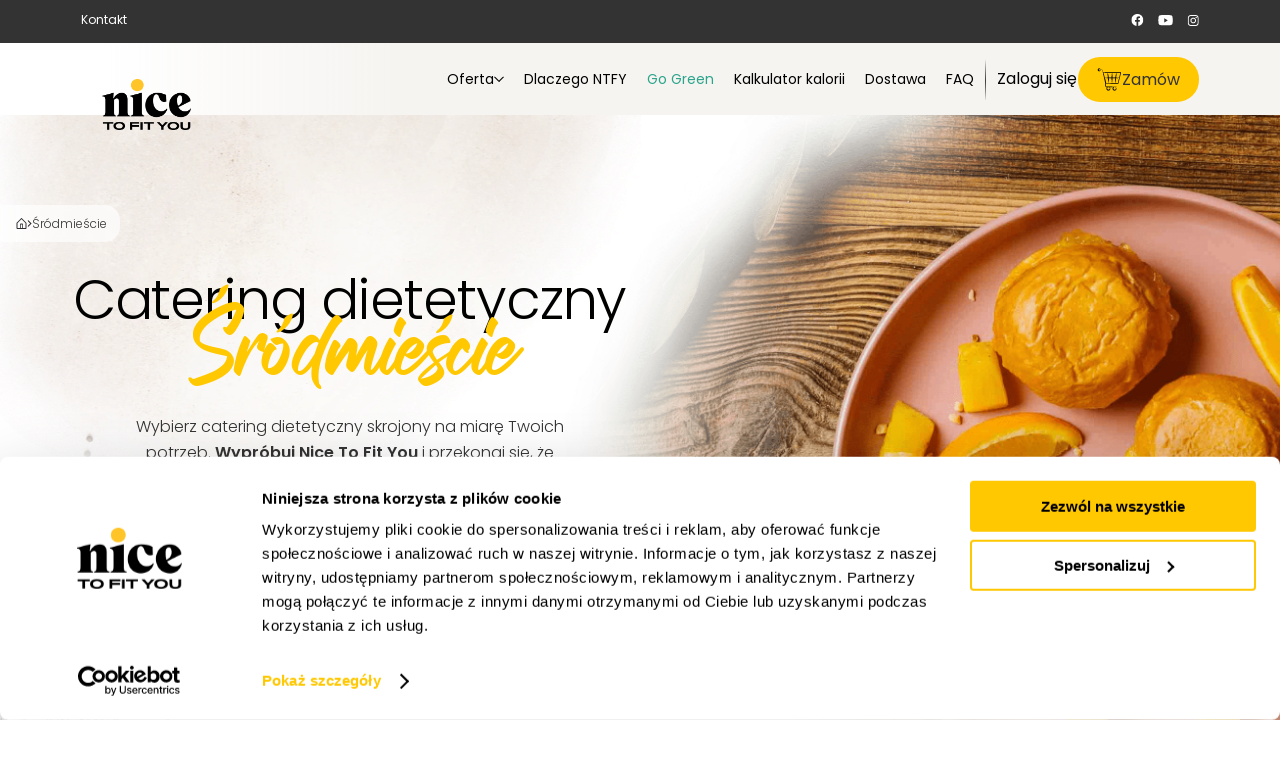

--- FILE ---
content_type: text/html; charset=UTF-8
request_url: https://ntfy.pl/miasto/gdynia/srodmiescie
body_size: 28709
content:
<!doctype html>
<html lang="pl-PL">
<head>
<meta charset="UTF-8">
<meta name="viewport" content="width=device-width, initial-scale=1">
<link rel="preconnect" href="https://www.googleadservices.com">
<link rel="preconnect" href="https://www.google-analytics.com">
<link rel="preconnect" href="https://analytics.google.com">
<link rel="preconnect" href="https://connect.facebook.net">
<link rel="preconnect" href="https://10558875.fls.doubleclick.net">
<link rel="preconnect" href="https://11156305.fls.doubleclick.net">
<link rel="preconnect" href="https://static.criteo.net">
<link rel="preconnect" href="https://sslwidget.criteo.com">
<link rel="preconnect" href="https://snap.licdn.com">
<link rel="preconnect" href="https://s.pinimg.com">
<link rel="preconnect" href="https://cm.g.doubleclick.net">
<link rel="preconnect" href="https://cm.g.doubleclick.net">
<link rel="preconnect" href="https://cm.g.doubleclick.net">
<link rel="preconnect" href="https://www.googletagmanager.com">
<meta name='robots' content='index, follow, max-image-preview:large, max-snippet:-1, max-video-preview:-1' />
<!-- Start VWO Common Smartcode -->
<script data-cfasync="false" nowprocket type='text/javascript'>
var _vwo_clicks = 10;
</script>
<!-- End VWO Common Smartcode -->
<!-- Start VWO Smartcode -->
<script data-cfasync="false" nowprocket src="https://dev.visualwebsiteoptimizer.com/lib/1074159.js"></script>
<!-- End VWO Smartcode -->
<script>
window.dataLayer = window.dataLayer || [];
function gtag(){dataLayer.push(arguments);}
</script>
<style>
:root {
--wec-color-default: #32373c;
--wec-color-primary: #FF4068;
--wec-color-secondary: #fff0f2;
--wec-color-white: #fff;
--wec-color-black: #000;
}
.wp-block-button .wp-block-button__link {
padding: 10px 25px;
font-weight: 500;
background-color: var(--wec-color-default);
text-decoration: none;
color: var(--wec-color-white);
}
.wp-block-button .wp-block-button__link:hover {
text-decoration: none;
}
.wp-block-button.is-style-outline .wp-block-button__link {
background-color: transparent;
padding: 8px 21px;
border: 2px solid var(--wec-color-primary);
color: var(--wec-color-black);
}
.wp-block-button.is-style-primary .wp-block-button__link {
background-color: var(--wec-color-primary);
}
.wp-block-button.is-style-secondary .wp-block-button__link {
background-color: var(--wec-color-secondary);
color: var(--wec-color-black);
}
.wp-block-wec-row {
overflow: hidden;
}
.wp-block-wec-section {
padding-left: 15px;
padding-right: 15px;
position: relative;
overflow: hidden;
padding-top: 40px;
padding-bottom: 40px;
width: 100%;
max-width: 1920px !important;
display: flex;
flex-direction: column;
justify-content: center;
z-index: 1;
}
.wp-block-wec-section > *:not(svg):not(img) {
max-width: 1200px !important;
margin-left: auto !important;
margin-right: auto !important;
width: 100%;
}
.wp-block-wec-section > .alignwide { max-width: 1420px !important }
.wp-block-wec-section .alignfull { max-width: 1920px !important }
</style>
<!-- This site is optimized with the Yoast SEO plugin v19.14 - https://yoast.com/wordpress/plugins/seo/ -->
<title>Śródmieście, Gdynia: catering dietetyczny (dieta pudełkowa) z wyborem menu - NTFY.pl</title>
<meta name="description" content="Catering dietetyczny Śródmieście, Gdynia: dieta pudełkowa ze szwedzkim stołem. Jedz to co lubisz! Układaj swoje menu - codziennie nawet z 30 różnych dań. Zamów dostawę na NTFY.pl!" />
<link rel="canonical" href="https://ntfy.pl/miasto/gdynia/srodmiescie" />
<meta property="og:locale" content="pl_PL" />
<meta property="og:type" content="article" />
<meta property="og:title" content="Śródmieście, Gdynia: catering dietetyczny (dieta pudełkowa) z wyborem menu - NTFY.pl" />
<meta property="og:description" content="Catering dietetyczny Śródmieście, Gdynia: dieta pudełkowa ze szwedzkim stołem. Jedz to co lubisz! Układaj swoje menu - codziennie nawet z 30 różnych dań. Zamów dostawę na NTFY.pl!" />
<meta property="og:url" content="https://ntfy.pl/miasto/gdynia/srodmiescie" />
<meta property="og:site_name" content="Nice To Fit You" />
<meta property="article:publisher" content="https://www.facebook.com/ntfypl/" />
<meta name="twitter:card" content="summary_large_image" />
<script type="application/ld+json" class="yoast-schema-graph">{"@context":"https://schema.org","@graph":[{"@type":"WebPage","@id":"https://ntfy.pl/miasto/gdynia/srodmiescie","url":"https://ntfy.pl/miasto/gdynia/srodmiescie","name":"Śródmieście, Gdynia: catering dietetyczny (dieta pudełkowa) z wyborem menu - NTFY.pl","isPartOf":{"@id":"https://ntfy.pl/#website"},"datePublished":"2021-04-02T13:23:30+00:00","dateModified":"2021-04-02T13:23:30+00:00","description":"Catering dietetyczny Śródmieście, Gdynia: dieta pudełkowa ze szwedzkim stołem. Jedz to co lubisz! Układaj swoje menu - codziennie nawet z 30 różnych dań. Zamów dostawę na NTFY.pl!","breadcrumb":{"@id":"https://ntfy.pl/miasto/gdynia/srodmiescie#breadcrumb"},"inLanguage":"pl-PL","potentialAction":[{"@type":"ReadAction","target":["https://ntfy.pl/miasto/gdynia/srodmiescie"]}],"image":{"@context":"https://schema.org","@type":"ImageObject","author":"Nice To Fit You","contentUrl":null,"datePublished":"2021-04-02","description":"Zdjęcie posiłku: Śródmieście","name":"Śródmieście"}},{"@type":"BreadcrumbList","@id":"https://ntfy.pl/miasto/gdynia/srodmiescie#breadcrumb","itemListElement":[{"@type":"ListItem","position":1,"name":"Strona główna","item":"https://ntfy.pl/"},{"@type":"ListItem","position":2,"name":"Śródmieście"}]},{"@type":"WebSite","@id":"https://ntfy.pl/#website","url":"https://ntfy.pl/","name":"Nice To Fit You","description":"Dieta z Dostawą do Domu, Catering Dietetyczny","publisher":{"@id":"https://ntfy.pl/#organization"},"alternateName":"NTFY","potentialAction":[{"@type":"SearchAction","target":{"@type":"EntryPoint","urlTemplate":"https://ntfy.pl/?s={search_term_string}"},"query-input":"required name=search_term_string"}],"inLanguage":"pl-PL"},{"@type":"Organization","@id":"https://ntfy.pl/#organization","name":"Nice To Fit You","alternateName":"NTFY","url":"https://ntfy.pl/","logo":{"@type":"ImageObject","inLanguage":"pl-PL","@id":"https://ntfy.pl/#/schema/logo/image/","url":"https://ntfy.pl/wp-content/uploads/2019/09/03-1.png","contentUrl":"https://ntfy.pl/wp-content/uploads/2019/09/03-1.png","width":1283,"height":614,"caption":"Nice To Fit You"},"image":{"@id":"https://ntfy.pl/#/schema/logo/image/"},"sameAs":["https://www.instagram.com/ntfy.pl/","https://www.youtube.com/channel/UCeAn2e_4SLMLTSJMws2Yz3g","https://www.facebook.com/ntfypl/"]}]}</script>
<!-- / Yoast SEO plugin. -->
<link rel='dns-prefetch' href='//ntfypl.user.com' />
<link rel='stylesheet' id='wp-block-library-css' href='https://ntfy.pl/wp-includes/css/dist/block-library/style.css?ver=6.1.9' type='text/css' media='all' />
<link rel='stylesheet' id='wc-blocks-vendors-style-css' href='https://ntfy.pl/wp-content/plugins/woocommerce/packages/woocommerce-blocks/build/wc-blocks-vendors-style.css?ver=1766481702' type='text/css' media='all' />
<link rel='stylesheet' id='wc-blocks-style-css' href='https://ntfy.pl/wp-content/plugins/woocommerce/packages/woocommerce-blocks/build/wc-blocks-style.css?ver=1766481702' type='text/css' media='all' />
<link rel='stylesheet' id='classic-theme-styles-css' href='https://ntfy.pl/wp-includes/css/classic-themes.css?ver=1' type='text/css' media='all' />
<style id='global-styles-inline-css' type='text/css'>
body{--wp--preset--color--black: #222222;--wp--preset--color--cyan-bluish-gray: #abb8c3;--wp--preset--color--white: #ffffff;--wp--preset--color--pale-pink: #f78da7;--wp--preset--color--vivid-red: #cf2e2e;--wp--preset--color--luminous-vivid-orange: #ff6900;--wp--preset--color--luminous-vivid-amber: #fcb900;--wp--preset--color--light-green-cyan: #7bdcb5;--wp--preset--color--vivid-green-cyan: #00d084;--wp--preset--color--pale-cyan-blue: #8ed1fc;--wp--preset--color--vivid-cyan-blue: #0693e3;--wp--preset--color--vivid-purple: #9b51e0;--wp--preset--color--yellow: #FFC800;--wp--preset--gradient--vivid-cyan-blue-to-vivid-purple: linear-gradient(135deg,rgba(6,147,227,1) 0%,rgb(155,81,224) 100%);--wp--preset--gradient--light-green-cyan-to-vivid-green-cyan: linear-gradient(135deg,rgb(122,220,180) 0%,rgb(0,208,130) 100%);--wp--preset--gradient--luminous-vivid-amber-to-luminous-vivid-orange: linear-gradient(135deg,rgba(252,185,0,1) 0%,rgba(255,105,0,1) 100%);--wp--preset--gradient--luminous-vivid-orange-to-vivid-red: linear-gradient(135deg,rgba(255,105,0,1) 0%,rgb(207,46,46) 100%);--wp--preset--gradient--very-light-gray-to-cyan-bluish-gray: linear-gradient(135deg,rgb(238,238,238) 0%,rgb(169,184,195) 100%);--wp--preset--gradient--cool-to-warm-spectrum: linear-gradient(135deg,rgb(74,234,220) 0%,rgb(151,120,209) 20%,rgb(207,42,186) 40%,rgb(238,44,130) 60%,rgb(251,105,98) 80%,rgb(254,248,76) 100%);--wp--preset--gradient--blush-light-purple: linear-gradient(135deg,rgb(255,206,236) 0%,rgb(152,150,240) 100%);--wp--preset--gradient--blush-bordeaux: linear-gradient(135deg,rgb(254,205,165) 0%,rgb(254,45,45) 50%,rgb(107,0,62) 100%);--wp--preset--gradient--luminous-dusk: linear-gradient(135deg,rgb(255,203,112) 0%,rgb(199,81,192) 50%,rgb(65,88,208) 100%);--wp--preset--gradient--pale-ocean: linear-gradient(135deg,rgb(255,245,203) 0%,rgb(182,227,212) 50%,rgb(51,167,181) 100%);--wp--preset--gradient--electric-grass: linear-gradient(135deg,rgb(202,248,128) 0%,rgb(113,206,126) 100%);--wp--preset--gradient--midnight: linear-gradient(135deg,rgb(2,3,129) 0%,rgb(40,116,252) 100%);--wp--preset--duotone--dark-grayscale: url('#wp-duotone-dark-grayscale');--wp--preset--duotone--grayscale: url('#wp-duotone-grayscale');--wp--preset--duotone--purple-yellow: url('#wp-duotone-purple-yellow');--wp--preset--duotone--blue-red: url('#wp-duotone-blue-red');--wp--preset--duotone--midnight: url('#wp-duotone-midnight');--wp--preset--duotone--magenta-yellow: url('#wp-duotone-magenta-yellow');--wp--preset--duotone--purple-green: url('#wp-duotone-purple-green');--wp--preset--duotone--blue-orange: url('#wp-duotone-blue-orange');--wp--preset--font-size--small: 13px;--wp--preset--font-size--medium: 20px;--wp--preset--font-size--large: 36px;--wp--preset--font-size--x-large: 42px;--wp--preset--spacing--20: 0.44rem;--wp--preset--spacing--30: 0.67rem;--wp--preset--spacing--40: 1rem;--wp--preset--spacing--50: 1.5rem;--wp--preset--spacing--60: 2.25rem;--wp--preset--spacing--70: 3.38rem;--wp--preset--spacing--80: 5.06rem;}:where(.is-layout-flex){gap: 0.5em;}body .is-layout-flow > .alignleft{float: left;margin-inline-start: 0;margin-inline-end: 2em;}body .is-layout-flow > .alignright{float: right;margin-inline-start: 2em;margin-inline-end: 0;}body .is-layout-flow > .aligncenter{margin-left: auto !important;margin-right: auto !important;}body .is-layout-constrained > .alignleft{float: left;margin-inline-start: 0;margin-inline-end: 2em;}body .is-layout-constrained > .alignright{float: right;margin-inline-start: 2em;margin-inline-end: 0;}body .is-layout-constrained > .aligncenter{margin-left: auto !important;margin-right: auto !important;}body .is-layout-constrained > :where(:not(.alignleft):not(.alignright):not(.alignfull)){max-width: var(--wp--style--global--content-size);margin-left: auto !important;margin-right: auto !important;}body .is-layout-constrained > .alignwide{max-width: var(--wp--style--global--wide-size);}body .is-layout-flex{display: flex;}body .is-layout-flex{flex-wrap: wrap;align-items: center;}body .is-layout-flex > *{margin: 0;}:where(.wp-block-columns.is-layout-flex){gap: 2em;}.has-black-color{color: var(--wp--preset--color--black) !important;}.has-cyan-bluish-gray-color{color: var(--wp--preset--color--cyan-bluish-gray) !important;}.has-white-color{color: var(--wp--preset--color--white) !important;}.has-pale-pink-color{color: var(--wp--preset--color--pale-pink) !important;}.has-vivid-red-color{color: var(--wp--preset--color--vivid-red) !important;}.has-luminous-vivid-orange-color{color: var(--wp--preset--color--luminous-vivid-orange) !important;}.has-luminous-vivid-amber-color{color: var(--wp--preset--color--luminous-vivid-amber) !important;}.has-light-green-cyan-color{color: var(--wp--preset--color--light-green-cyan) !important;}.has-vivid-green-cyan-color{color: var(--wp--preset--color--vivid-green-cyan) !important;}.has-pale-cyan-blue-color{color: var(--wp--preset--color--pale-cyan-blue) !important;}.has-vivid-cyan-blue-color{color: var(--wp--preset--color--vivid-cyan-blue) !important;}.has-vivid-purple-color{color: var(--wp--preset--color--vivid-purple) !important;}.has-black-background-color{background-color: var(--wp--preset--color--black) !important;}.has-cyan-bluish-gray-background-color{background-color: var(--wp--preset--color--cyan-bluish-gray) !important;}.has-white-background-color{background-color: var(--wp--preset--color--white) !important;}.has-pale-pink-background-color{background-color: var(--wp--preset--color--pale-pink) !important;}.has-vivid-red-background-color{background-color: var(--wp--preset--color--vivid-red) !important;}.has-luminous-vivid-orange-background-color{background-color: var(--wp--preset--color--luminous-vivid-orange) !important;}.has-luminous-vivid-amber-background-color{background-color: var(--wp--preset--color--luminous-vivid-amber) !important;}.has-light-green-cyan-background-color{background-color: var(--wp--preset--color--light-green-cyan) !important;}.has-vivid-green-cyan-background-color{background-color: var(--wp--preset--color--vivid-green-cyan) !important;}.has-pale-cyan-blue-background-color{background-color: var(--wp--preset--color--pale-cyan-blue) !important;}.has-vivid-cyan-blue-background-color{background-color: var(--wp--preset--color--vivid-cyan-blue) !important;}.has-vivid-purple-background-color{background-color: var(--wp--preset--color--vivid-purple) !important;}.has-black-border-color{border-color: var(--wp--preset--color--black) !important;}.has-cyan-bluish-gray-border-color{border-color: var(--wp--preset--color--cyan-bluish-gray) !important;}.has-white-border-color{border-color: var(--wp--preset--color--white) !important;}.has-pale-pink-border-color{border-color: var(--wp--preset--color--pale-pink) !important;}.has-vivid-red-border-color{border-color: var(--wp--preset--color--vivid-red) !important;}.has-luminous-vivid-orange-border-color{border-color: var(--wp--preset--color--luminous-vivid-orange) !important;}.has-luminous-vivid-amber-border-color{border-color: var(--wp--preset--color--luminous-vivid-amber) !important;}.has-light-green-cyan-border-color{border-color: var(--wp--preset--color--light-green-cyan) !important;}.has-vivid-green-cyan-border-color{border-color: var(--wp--preset--color--vivid-green-cyan) !important;}.has-pale-cyan-blue-border-color{border-color: var(--wp--preset--color--pale-cyan-blue) !important;}.has-vivid-cyan-blue-border-color{border-color: var(--wp--preset--color--vivid-cyan-blue) !important;}.has-vivid-purple-border-color{border-color: var(--wp--preset--color--vivid-purple) !important;}.has-vivid-cyan-blue-to-vivid-purple-gradient-background{background: var(--wp--preset--gradient--vivid-cyan-blue-to-vivid-purple) !important;}.has-light-green-cyan-to-vivid-green-cyan-gradient-background{background: var(--wp--preset--gradient--light-green-cyan-to-vivid-green-cyan) !important;}.has-luminous-vivid-amber-to-luminous-vivid-orange-gradient-background{background: var(--wp--preset--gradient--luminous-vivid-amber-to-luminous-vivid-orange) !important;}.has-luminous-vivid-orange-to-vivid-red-gradient-background{background: var(--wp--preset--gradient--luminous-vivid-orange-to-vivid-red) !important;}.has-very-light-gray-to-cyan-bluish-gray-gradient-background{background: var(--wp--preset--gradient--very-light-gray-to-cyan-bluish-gray) !important;}.has-cool-to-warm-spectrum-gradient-background{background: var(--wp--preset--gradient--cool-to-warm-spectrum) !important;}.has-blush-light-purple-gradient-background{background: var(--wp--preset--gradient--blush-light-purple) !important;}.has-blush-bordeaux-gradient-background{background: var(--wp--preset--gradient--blush-bordeaux) !important;}.has-luminous-dusk-gradient-background{background: var(--wp--preset--gradient--luminous-dusk) !important;}.has-pale-ocean-gradient-background{background: var(--wp--preset--gradient--pale-ocean) !important;}.has-electric-grass-gradient-background{background: var(--wp--preset--gradient--electric-grass) !important;}.has-midnight-gradient-background{background: var(--wp--preset--gradient--midnight) !important;}.has-small-font-size{font-size: var(--wp--preset--font-size--small) !important;}.has-medium-font-size{font-size: var(--wp--preset--font-size--medium) !important;}.has-large-font-size{font-size: var(--wp--preset--font-size--large) !important;}.has-x-large-font-size{font-size: var(--wp--preset--font-size--x-large) !important;}
.wp-block-navigation a:where(:not(.wp-element-button)){color: inherit;}
:where(.wp-block-columns.is-layout-flex){gap: 2em;}
.wp-block-pullquote{font-size: 1.5em;line-height: 1.6;}
</style>
<link rel='stylesheet' id='contact-form-7-css' href='https://ntfy.pl/wp-content/plugins/contact-form-7/includes/css/styles.css?ver=5.8' type='text/css' media='all' />
<style id='contact-form-7-inline-css' type='text/css'>
.wpcf7 .wpcf7-recaptcha iframe {margin-bottom: 0;}.wpcf7 .wpcf7-recaptcha[data-align="center"] > div {margin: 0 auto;}.wpcf7 .wpcf7-recaptcha[data-align="right"] > div {margin: 0 0 0 auto;}
</style>
<link rel='stylesheet' id='wecore-css' href='https://ntfy.pl/wp-content/plugins/we-core/dist/core-c8a1db97b3f43d640a93.css?ver=1.1.33' type='text/css' media='all' />
<link rel='stylesheet' id='ntfy-new-css' href='https://ntfy.pl/wp-content/themes/ntfy/dist/index_new-51642c70bacfb6afa4ac.css?ver=6.1.9' type='text/css' media='all' />
<link rel='stylesheet' id='ntfy-town-css' href='https://ntfy.pl/wp-content/themes/ntfy/dist/town-51642c70bacfb6afa4ac.css?ver=1.0' type='text/css' media='all' />
<link rel='stylesheet' id='wec-utils-css' href='https://ntfy.pl/wec-assets/style.css?ver=1768100342' type='text/css' media='all' />
<style id='wec-utils-inline-css' type='text/css'>
.w\[l\]{width:l}@media(min-width:960px){}
</style>
<script type="loadOnAcceptConsent" data-wecore-group="statistics" src="https://ntfypl.user.com/widget.js" data-cfasync="false" id="script_widget-js"></script><script type='text/javascript' src='https://ntfy.pl/wp-includes/js/jquery/jquery.js?ver=3.6.1' id='jquery-core-js'></script>
<script type='text/javascript' src='https://ntfy.pl/wp-includes/js/jquery/jquery-migrate.js?ver=3.3.2' id='jquery-migrate-js'></script>
<script type='text/javascript' src='https://ntfy.pl/wp-content/plugins/we-core/dist/core-c8a1db97b3f43d640a93.js?ver=1.1.33' id='wecore-js'></script>
<link rel="https://api.w.org/" href="https://ntfy.pl/wp-json/" /><link rel="alternate" type="application/json" href="https://ntfy.pl/wp-json/wp/v2/ntfy_district/3458" /><link rel="EditURI" type="application/rsd+xml" title="RSD" href="https://ntfy.pl/xmlrpc.php?rsd" />
<link rel="wlwmanifest" type="application/wlwmanifest+xml" href="https://ntfy.pl/wp-includes/wlwmanifest.xml" />
<meta name="generator" content="WordPress 6.1.9" />
<meta name="generator" content="WooCommerce 7.3.0" />
<link rel='shortlink' href='https://ntfy.pl/?p=3458' />
<link rel="alternate" type="application/json+oembed" href="https://ntfy.pl/wp-json/oembed/1.0/embed?url=https%3A%2F%2Fntfy.pl%2Fmiasto%2Fgdynia%2Fsrodmiescie" />
<link rel="alternate" type="text/xml+oembed" href="https://ntfy.pl/wp-json/oembed/1.0/embed?url=https%3A%2F%2Fntfy.pl%2Fmiasto%2Fgdynia%2Fsrodmiescie&#038;format=xml" />
<!--BEGIN: TRACKING CODE MANAGER (v2.0.16) BY INTELLYWP.COM IN HEAD//-->
<meta name="p:domain_verify" content="1de6fb2feaf9762ded316b0d5bca298c" />
<script id="Cookiebot" src="https://consent.cookiebot.com/uc.js" data-cbid="cc670b5b-13d3-4bbe-805f-91eb7fdea03f" type="text/javascript"></script>
<script>
window.dataLayer = window.dataLayer || [];
function gtag(){dataLayer.push(arguments);}
</script>
<!-- Google Tag Manager -->
<script>(function(w,d,s,l,i){w[l]=w[l]||[];w[l].push({'gtm.start':
new Date().getTime(),event:'gtm.js'});var f=d.getElementsByTagName(s)[0],
j=d.createElement(s),dl=l!='dataLayer'?'&l='+l:'';j.defer=true;j.src=
'https://www.googletagmanager.com/gtm.js?id='+i+dl;f.parentNode.insertBefore(j,f);
})(window,document,'script','dataLayer','GTM-TDZ2SCR');</script>
<!-- End Google Tag Manager -->
<script>gtag("consent","default",{ad_personalization:"denied",ad_user_data:"denied",ad_storage:"denied",analytics_storage:"denied",functionality_storage:"denied",personalization_storage:"denied",security_storage:"granted",wait_for_update:5000,});gtag("set","ads_data_redaction",true);gtag("set","url_passthrough",true);</script>
<!--END: https://wordpress.org/plugins/tracking-code-manager IN HEAD//--><script type="text/javascript">window.form_titles = JSON.parse( `["Foliopaki","E-book"]` );window.form_ids = JSON.parse( `[87318,84512]` );window.form_titles_and_ids = JSON.parse(`{"87318":"Foliopaki","84512":"E-book"}`);window.apiKey = `r6aavl`;jQuery(document).ready(()=>{jQuery(document).bind("wpcf7submit",e=>{let t=e.detail.inputs;if(jQuery(".wpcf7-form").hasClass("sent")){let i=e.detail.contactFormId;Object.entries(window.form_titles_and_ids).forEach(e=>{e[0]==i&&(window.contact_title=e[1])});let a=window.contact_title,n={};t.forEach(e=>{n[e.name]=e.value}),window.data_form=n,userengage("event."+a+" submitted",n),n.apiKey=window.apiKey,UE.pageHit(n)}})});</script><script type="text/javascript">var userID = "";var userName = "";var userEmail = "";</script><script type='text/javascript' data-cfasync='false'>window.civchat = {apiKey: "r6aavl",};</script>
<script type='text/javascript' id='wec-extra'>
/* <![CDATA[ */
var _wec_ = {"configurator":"https:\/\/ntfy.pl\/wp-json\/dccore\/v1\/configurator","diet_price":"https:\/\/ntfy.pl\/wp-json\/dccore\/v1\/diet-price","menu_planner":"https:\/\/ntfy.pl\/wp-json\/dccore\/v1\/menu-planner","meal":"https:\/\/ntfy.pl\/wp-json\/dccore\/v1\/meal\/{hash}","address_check":"https:\/\/ntfy.pl\/wp-json\/dccore\/v1\/address-check","marketing_email":"https:\/\/ntfy.pl\/wp-json\/dccore\/v1\/marketing-email"};
/* ]]> */
</script>
<noscript><style>.woocommerce-product-gallery{ opacity: 1 !important; }</style></noscript>
<style type="text/css">.recentcomments a{display:inline !important;padding:0 !important;margin:0 !important;}</style>        <style>
#gutenberg-content > :not([class*=mw-]) {
max-width: 1200px;
margin-left: auto !important;
margin-right: auto !important;
}
#gutenberg-content > .alignwide:not([class*=mw-]) {
max-width: 1420px;
}
#gutenberg-content > :not(div, section) {
width: calc(100% - 32px);
}
#gutenberg-content > .alignfull:not([class*=mw-]) {
max-width: 1920px;
}
</style>
<link rel="icon" href="https://ntfy.pl/wp-content/uploads/2023/06/cropped-logo-3-svg-32x32.png" sizes="32x32" />
<link rel="icon" href="https://ntfy.pl/wp-content/uploads/2023/06/cropped-logo-3-svg-192x192.png" sizes="192x192" />
<link rel="apple-touch-icon" href="https://ntfy.pl/wp-content/uploads/2023/06/cropped-logo-3-svg-180x180.png" />
<meta name="msapplication-TileImage" content="https://ntfy.pl/wp-content/uploads/2023/06/cropped-logo-3-svg-270x270.png" />
<style>
@media (max-width: 1199px) {
.nav-mobile {
display: block;
}
.nav-desktop {
display: none;
}
}
</style>
<style type="text/css" id="wp-custom-css">
.page-id-1906 .img-2,
.page-id-1906 .img-3,
.page-id-2001 .img-2,
.page-id-2001 .img-3
.page-id-2033 .img-2,
.page-id-2033 .img-3,
.page-id-2124 .img-2,
.page-id-2124 .img-3,
.page-id-2232 .img-2,
.page-id-2232 .img-3{
display: none !important;
}
.page-id-2038 .jumbotron-only-title h1{	font-size: 44px;
}
.comp-tooltip-diet__text:after {
content: ".";
}
.slider-cards{
padding-bottom: 15px;
background: url('https://ntfy.pl/wp-content/uploads/2021/06/NTFY_Kwartal2_Lifestyle1081-3-3.jpg') center center no-repeat;
background-size: cover;
}
.page-id-4548 .cta-bottom{
display: none;
}
.bg-funkcjonalosci .stuhr,
.bg-funkcjonalosci .podpis {
display: none;
}
.cp-ambassadors-item__video span {
background:none !important;
}
body .cp-segregation {
padding-bottom: 40px;
}
.om-contest {
display: none;
}
.page-template-template-origin-matters .uk-button {
border-radius: 50px;
}
.om-meals .om-section-arrow {
margin-top: 20px;
}
@media (max-width: 500px) {
.om-dotnav ul li {
width: 22px;
}
}
.cp-select-header__maciek .image2 {
width: 100% !important;
}
.om-heading__r img {
width: 1080px;
}
.maraton {
position: relative;
}
.maraton .title {
display:none;
}
.maraton:after {
display: block;
content: " ";
position:absolute;
bottom: 0;
left: 0;
width: 100%;
height: 20px;
background-color: #fbe153;
z-index: 0;
}
.maraton .image {
background-position: left center !important;
z-index: 2;
}
@media (max-width: 950px) {
.maraton:after {
display: none;
}
.maraton .image {
background-size: contain !important;
background-position: right center !important;
background-repeat: no-repeat;
}
}
.rabat-13 .info {
font-size: 14px;
color: black;
margin-top: 20px;
display: block;
}
.rabat-13 .meta {
position: relative;
}
.rabat-13 p {
margin-top: 0;
}
.rabat-13 .you {
position: absolute;
top: 0;
left: -80px;
z-index: 1;
}
.rabat-13 .image-text {
margin-top: 60px;
position:relative;
z-index: 2;
}
.rabat-13 .title {
display: none;
}
.rabat-13 .image-mobile {
display: none;
}
.rabat-13 .image {
background-position: right center !important;
background-size: contain !important;
background-repeat: no-repeat;
}
@media (max-width: 950px) {
.rabat-13 .you {
display: none;
}
.rabat-13 .image-text {
margin-top: 0px;
}
}
@media (max-width: 950px) {
.rabat-13 .you,
.rabat-13 .link-desktop,
.rabat-13 span,
.rabat-13 .image {
display: none !important;
}
.rabat-13 .image-mobile {
display: block;
}
.rabat-13 .meta {
padding-top: 0 !important;
}
.rabat-13 .wrap {
padding: 0 !important;
}
}
.wielkanoc .image {
background-position: left bottom !important;
background-repeat: no-repeat;
background-size: cover !important;
}
@media (max-width: 950px) {
.wielkanoc .image {
background-size: cover !important;
background-position: left center !important;
}
}
@media (min-width: 950px) {
.wielkanoc-2 {
background: white url('/wp-content/uploads/2023/03/NTFY_Promo_Wiosna-20_Slider-3.jpg') left center no-repeat;
}
}
@media (max-width: 500px) {
.slide-generic .image {
background: top -52px center / 500px no-repeat url('/wp-content/uploads/2023/04/Warstwa-3-kopia-2-5.webp');
}
}
@media (max-width: 500px) {
.two-buttons {
gap: 5px;
}
}
@media (max-width: 380px) {
#cp-slider .item h2,
#cp-slider .item p
{
margin-top: 0pc;
margin-bottom: 15px !important;
}
}
@media (max-width: 1000px) {
.cp-consultation__wrap {
grid-template-columns: 100%;
}
}
.rules__menu small {
font-size: 16px;
}
.cp-parallax-ad {
overflow: hidden;
}
@media (min-width: 900px) {
.cp-jumbotron--style-6 .cp-jumbotron__text {
max-width: 487px;
}
.cp-jumbotron--blog .cp-jumbotron__text {
max-width: 540px;
}
}
@media (max-width: 768px) {
.cp-menu-button {
right: 30px;
bottom: 140px;
}
}
.page-id-3249 .thulium-chat-wrapper,
.page-id-84830 .thulium-chat-wrapper{
display:none;
}
.home .blur {
background: linear-gradient(270deg, rgba(244, 241, 237, 0.76) 69.38%, rgba(244, 241, 237, 0.76) 91.97%);
}
.cp-diets-ingredients {
overflow: hidden;
}
.cp-local-suppliers-v2__heading {
max-width: 687px;
}
.cp-vegan-heading__image--l {
border-radius: 0px 0px 0px 26px;
}
@media(min-width:1000px) {
.cp-vegan-heading__image--r {
border-radius: 0px 0px 26px 0px;
}
}
.cp-mr-ebook__form {
box-shadow: none;
}
.cp-mr-section__r p:last-of-type {
margin-bottom: 0px;
}
.cp-mr-section__r {
justify-content: space-between;
}
@media (max-width: 455px) {
.cp-package__order a:last-of-type {
margin-top: 20px;
}
}		</style>
<link rel="icon" type="image/png" href="https://ntfy.pl/wp-content/themes/ntfy/favicon.png"/>
<meta name="theme-color" content="#333333">
</head>
<body class="ntfy_district-template-default single single-ntfy_district postid-3458 theme-ntfy woocommerce-no-js">
<!-- nav -->
<header id="header" class="is-sticky">
<div class="top" id="top">
<div class="top__wrap">
<div class="top__l uk-visible@l">
<ul id="menu-top" class="menu"><li id="menu-item-84318" class="menu-item menu-item-type-post_type menu-item-object-page menu-item-84318"><a href="https://ntfy.pl/kontakt">Kontakt</a></li>
</ul>            </div>
<div class="top__toolbar uk-text-center" id="toolbar">
</div>
<div class="top__r uk-flex uk-flex-right uk-flex-middle uk-visible@l">
<div class="social">
<a rel="nofollow" target="_blank" title="Facebook" href="https://www.facebook.com/ntfypl">
<picture id="attachment-id-83723">
<source srcset="https://ntfy.pl/wp-content/uploads/2023/04/facebook.svg" type=""> 
<img width="13" height="12" src="https://ntfy.pl/wp-content/uploads/2023/04/facebook.svg" class="social-icon" alt="" decoding="async" loading="lazy" />
</picture>                        </a>
<a rel="nofollow" target="_blank" title="YouTube" href="https://www.youtube.com/channel/UCeAn2e_4SLMLTSJMws2Yz3g">
<picture id="attachment-id-83724">
<source srcset="https://ntfy.pl/wp-content/uploads/2023/04/youtube.svg" type=""> 
<img width="15" height="11" src="https://ntfy.pl/wp-content/uploads/2023/04/youtube.svg" class="social-icon" alt="" decoding="async" loading="lazy" />
</picture>                        </a>
<a rel="nofollow" target="_blank" title="Instagram" href="https://www.instagram.com/ntfy.pl/">
<picture id="attachment-id-83725">
<source srcset="https://ntfy.pl/wp-content/uploads/2023/04/instagram.svg" type=""> 
<img width="12" height="11" src="https://ntfy.pl/wp-content/uploads/2023/04/instagram.svg" class="social-icon" alt="" decoding="async" loading="lazy" />
</picture>                        </a>
</div>
<!-- LINE -->
<!-- <svg class="line" width="1" height="23" viewBox="0 0 1 23" fill="none" xmlns="http://www.w3.org/2000/svg">
<line x1="0.5" y1="-4.46616e-08" x2="0.500002" y2="23" stroke="url(#paint0_linear_41_1940)"/>
<defs>
<linearGradient id="paint0_linear_41_1940" x1="-0.999996" y1="1.07941e-07" x2="-0.999994" y2="23.8519" gradientUnits="userSpaceOnUse">
<stop stop-color="white" stop-opacity="0"/>
<stop offset="0.515625" stop-color="white"/>
<stop offset="1" stop-color="white" stop-opacity="0"/>
</linearGradient>
</defs>
</svg> -->
<!-- END LINE -->
<!-- <div class="lang-change">
<span class="uk-flex uk-flex-middle uk-flex-between">
PL
<svg width="9" height="6" viewBox="0 0 9 6" fill="none" xmlns="http://www.w3.org/2000/svg">
<path opacity="0.6" d="M1.47292 0.712579L0.601563 1.58313L4.30947 5.2876L8.01737 1.58313L7.14601 0.712579L4.30947 3.54032L1.47292 0.712579Z" fill="white"/>
</svg>
</span>
<ul class="lang-change__menu clear">
<li>
<a href="/de">DE</a>
<a href="/en">EN</a>
</li>
</ul>
</div> -->
</div>
</div>
</div>
<div class="nav-desktop blur" id="nav-desktop">
<nav class="uk-navbar-container uk-flex" id="menu" uk-navbar>
<a class="uk-logo" href="/" id="logo">
<picture id="attachment-id-94639">
<source srcset="https://ntfy.pl/wp-content/uploads/2025/12/NTFY_logo_podst_RGB_czm_L.png" type="image/png"> 
<img width="1920" height="1289" src="https://ntfy.pl/wp-content/uploads/2025/12/NTFY_logo_podst_RGB_czm_L.png" class="logo" alt="" decoding="async" loading="lazy" srcset="https://ntfy.pl/wp-content/uploads/2025/12/NTFY_logo_podst_RGB_czm_L.png 1920w, https://ntfy.pl/wp-content/uploads/2025/12/NTFY_logo_podst_RGB_czm_L-300x201.png 300w, https://ntfy.pl/wp-content/uploads/2025/12/NTFY_logo_podst_RGB_czm_L-1024x687.png 1024w, https://ntfy.pl/wp-content/uploads/2025/12/NTFY_logo_podst_RGB_czm_L-768x516.png 768w, https://ntfy.pl/wp-content/uploads/2025/12/NTFY_logo_podst_RGB_czm_L-1536x1031.png 1536w, https://ntfy.pl/wp-content/uploads/2025/12/NTFY_logo_podst_RGB_czm_L-532x356.png 532w" sizes="(max-width: 1920px) 100vw, 1920px" />
</picture>        </a>
<div class="uk-flex uk-flex-middle uk-flex-right uk-flex-1 my-menu">
<!-- NEW MENU -->
<ul id="primary" class="uk-navbar-nav">
<li id="menu-item-83986" class="menu-item menu-item-type-custom menu-item-object-custom menu-item-83986"><a><span>Oferta</span><svg width="10" height="6" viewBox="0 0 10 6" fill="none" xmlns="http://www.w3.org/2000/svg"><path fill-rule="evenodd" clip-rule="evenodd" d="M5.24307 5.54458C5.10883 5.67882 4.89117 5.67882 4.75693 5.54458L0.631931 1.41958C0.497689 1.28534 0.497689 1.06769 0.631931 0.933446C0.766175 0.799203 0.983825 0.799203 1.11807 0.933446L5 4.81538L8.88193 0.933446C9.01617 0.799203 9.23383 0.799203 9.36807 0.933446C9.50231 1.06769 9.50231 1.28534 9.36807 1.41958L5.24307 5.54458Z" fill="#010100" stroke="#010100" stroke-width="0.5" stroke-linecap="round" stroke-linejoin="round"></path></svg></a>            
<div class="megamenu-oferta">
<div class="uk-position-relative" style="display: flex; flex-direction: column">
<h3 class="mt-4 mb-4">
Diety z wyborem
</h3>
<p class="mt-4 mb-6" style="flex-grow: 1; margin-top:0">
Bez eliminacji – zdrowo i po Twojemu. <b>Nawet 14 dań do wyboru na każdy posiłek.</b>
</p>
<a href="/diety-z-wyborem" class="uk-button uk-button-primary">
Sprawdź
</a>
</div>
<div class="uk-position-relative" style="display: flex; flex-direction: column">
<h3 class="mt-4 mb-4">
Pakiety wyboru menu
</h3>
<p class="mt-4 mb-6" style="flex-grow: 1; margin-top:0">
Plany dopasowane do Twoich potrzeb. <b>Co najmniej 3 dania do wyboru na każdy posiłek.</b>
</p>
<a href="/pakiety-wyboru-menu" class="uk-button uk-button-primary">
Sprawdź
</a>
</div>
<div class="uk-position-relative">
<h3 class="mt-4 mb-4">
<img width="125" height="20" src="/wp-content/themes/ntfy/src/img/select.svg" alt="SELECT"><br>
</h3>
<p class="mt-4 mb-6">
W SELECT to Ty tworzysz swoje menu na cały dzień z pojedynczych posiłków. <b>Wybierasz z 70 dań dziennie!</b> Zamawiaj bez ograniczeń – już od jednego dnia i jednego posiłku!
</p>
<a href="/select" class="uk-button uk-button-primary">
Sprawdź
</a>
</div>
</div>
</li>
<li id="menu-item-83764" class="menu-item menu-item-type-post_type menu-item-object-page menu-item-83764"><a href="/dlaczego-my"><span>Dlaczego NTFY</span></a></li>
<li id="menu-item-88432" class="menu-item menu-item-type-post_type menu-item-object-page menu-item-88432"><a href="/go-green"><span style="color:#2CA48C;">Go Green</span></a></li>
<li id="menu-item-83765" class="menu-item menu-item-type-post_type menu-item-object-page menu-item-83765"><a href="/?calorific_calculator=true"><span>Kalkulator kalorii</span></a></li>
<li id="menu-item-83766" class="menu-item menu-item-type-post_type menu-item-object-page menu-item-83766"><a href="/?delivery_check=true"><span>Dostawa</span></a></li>
<li id="menu-item-83767" class="menu-item menu-item-type-post_type menu-item-object-page menu-item-83767"><a href="/faq"><span>FAQ</span></a></li>
</ul>
<!-- LINE -->
<svg width="2" height="41" viewBox="0 0 2 41" fill="none" xmlns="http://www.w3.org/2000/svg">
<line x1="1.49805" y1="-2.18557e-08" x2="1.49805" y2="41" stroke="url(#paint0_linear_41_1955)"/>
<defs>
<linearGradient id="paint0_linear_41_1955" x1="-0.00194934" y1="7.68995e-08" x2="-0.00194641" y2="42.5185" gradientUnits="userSpaceOnUse">
<stop stop-opacity="0"/>
<stop offset="0.515625" stop-color="#3D3D3D"/>
<stop offset="1" stop-color="#010100" stop-opacity="0"/>
</linearGradient>
</defs>
</svg>
<!-- END LINE -->
<div class="cta uk-flex uk-flex-middle">
<a class="uk-button uk-button-link" rel="nofollow" title="Zaloguj się" href="/logowanie">Zaloguj się</a>
<a class="uk-button uk-button-primary uk-flex uk-flex-middle gap-2" title="Zamów" href="/wybor-oferty">
<img width="25" height="25" src="/wp-content/themes/ntfy/src/img/shopping-cart.svg" alt="Shopping Cart">
Zamów                </a>
</div>
</div>
</nav>
</div><!-- END #nav-desktop.nav-desktop -->    <div class="nav-mobile" id="nav-mobile"> 
<nav class="uk-navbar-container uk-flex uk-flex-between" uk-navbar>
<div class="uk-navbar-left">
<a class="uk-logo" href="https://ntfy.pl/">
<picture id="attachment-id-94639">
<source srcset="https://ntfy.pl/wp-content/uploads/2025/12/NTFY_logo_podst_RGB_czm_L.png" type="image/png"> 
<img width="1920" height="1289" src="https://ntfy.pl/wp-content/uploads/2025/12/NTFY_logo_podst_RGB_czm_L.png" class="logo" alt="" decoding="async" loading="lazy" srcset="https://ntfy.pl/wp-content/uploads/2025/12/NTFY_logo_podst_RGB_czm_L.png 1920w, https://ntfy.pl/wp-content/uploads/2025/12/NTFY_logo_podst_RGB_czm_L-300x201.png 300w, https://ntfy.pl/wp-content/uploads/2025/12/NTFY_logo_podst_RGB_czm_L-1024x687.png 1024w, https://ntfy.pl/wp-content/uploads/2025/12/NTFY_logo_podst_RGB_czm_L-768x516.png 768w, https://ntfy.pl/wp-content/uploads/2025/12/NTFY_logo_podst_RGB_czm_L-1536x1031.png 1536w, https://ntfy.pl/wp-content/uploads/2025/12/NTFY_logo_podst_RGB_czm_L-532x356.png 532w" sizes="(max-width: 1920px) 100vw, 1920px" />
</picture>            </a>
</div>
<div class="uk-navbar-right uk-flex uk-flex-middle">
<a class="uk-button uk-button-primary uk-flex uk-flex-middle gap-2 uk-margin-small-right" title="Zamów" href="/wybor-oferty">
<img width="25" height="25" src="/wp-content/themes/ntfy/src/img/shopping-cart.svg?v2" alt="Shopping Cart">
Zamów    </a>
<button id="hamburger" aria-label="Menu" onclick="window.wecore.dispatchEvent('#mobile-menu', 'wecore_toggle_nav_mobile');">
<svg xmlns="http://www.w3.org/2000/svg" width="20" height="14" viewBox="0 0 20 14">
<g fill="none" fill-rule="evenodd" stroke="#000" stroke-linecap="round" stroke-linejoin="round" stroke-width="2">
<path d="M1 7h18M1 1h18M1 13h18"/>
</g>
</svg>
</button>
</div>
</nav>
</div><!-- END #nav-mobile.nav-mobile --></header>
<div class="top-space" id="top-space" style="height:43px;"></div>
<!-- Space resizer -->
<script>
(function(c,s){var resize = function(){s.style.height = c.offsetHeight + 'px';};window.addEventListener('resize', resize);resize();})(document.getElementById('top'), document.getElementById('top-space'));
</script>
<!-- END Space resizer -->	
<div class="cp-jumbotron cp-jumbotron--location" id="town-0a12ec2e664a9e69fc765262cf71faea">
<div class="uk-container">
<p id="breadcrumbs"><span><span><a href="https://ntfy.pl/">Strona główna</a></span> <img src="/wp-content/themes/ntfy/src/img/separator-breadcrumbs.svg" width="5" height="7"> <span class="breadcrumb_last" aria-current="page">Śródmieście</span></span></p>        <div class="cp-jumbotron__text uk-position-relative">
<h1 class="uk-h2">
Catering dietetyczny<br/>
<span class="font-2 uk-text-primary">Śródmieście</span>
</h1>
<p>
Wybierz catering dietetyczny skrojony na miarę Twoich potrzeb. <strong>Wypróbuj Nice To Fit You</strong> i przekonaj się, że zdrowe i pyszne posiłki możesz mieć na wyciągnięcie ręki, prosto pod Twoje drzwi!
</p>
<div class="two-buttons uk-margin-medium-bottom">
<a class="uk-button uk-button-default" title="Zamów" href="javascript:void();" onclick="window.ntfy.scrollTo('#cp-menu', 100);">
Sprawdź menu                
</a>
<a class="uk-button uk-button-primary " title="Zamów" href="/konfigurator">
Zamów
</a>
</div>
</div>
</div>
<picture>
<source media="(max-width: 899.8px)" srcset="/wp-content/themes/ntfy/src/img/location/header.png" width="200" height="196">
<img src="/wp-content/themes/ntfy/src/img/location/header.png" alt="Obiad" width="734" height="720" class="cp-jumbotron__image">
</picture>
<img class="cp-jumbotron__shadow" src="/wp-content/themes/ntfy/src/img/jumbotron/shadow.webp" width="741" height="556" alt="Shadow">
<img class="cp-jumbotron__path uk-visible@m" src="/wp-content/themes/ntfy/src/img/jumbotron/path.svg" width="166" height="230" alt="Path">
<img class="cp-jumbotron__shadow" src="/wp-content/themes/ntfy/src/img/jumbotron/shadow.webp" width="741" height="556" alt="Shadow">
</div>
<!-- Oferta -->
<div class="cp-heading cp-heading--style-2" id="block_641af7bed7625">
<div class="uk-container uk-text-center">
<h2>Nasza Oferta<br><span class="font-2 uk-text-primary">Twój wybór</span></h2>    </div>
<img class="cp-heading__l uk-visible@m" src="/wp-content/themes/ntfy/src/img/paths/heading-3.svg" width="170" height="236" alt="Path">
<img class="cp-heading__r uk-visible@m" src="/wp-content/themes/ntfy/src/img/paths/heading-4.svg" width="170" height="308" alt="Path">
</div><div id="offer" class="cp-offer" x-data="{active: 1}">
<div class="uk-container">
<div class="cp-offer__tabs uk-flex uk-flex-left@s uk-flex-center@m">
<ul class="switch switch--rounded scroll-horizontal mt-2 uk-margin-remove-bottom scroll-horizontal has-scroll-horizontal" data-component="scroll-horizontal" x-data="{ 
getClasses( key ) {
return this.active == key ? 'active' : null;
}
}" @change="active = $event.detail.key">
<li :class="getClasses(1)">
<a href="#" class="uk-text-decoration-none" @click.prevent="active = 1" title="Diety z wyborem" aria-label="Diety z wyborem">
Diety z wyborem</a>                    </li>
<li :class="getClasses(2)">
<a href="#" class="uk-text-decoration-none" @click.prevent="active = 2" title="Pakiety wyboru menu" aria-label="Pakiety wyboru menu">
Pakiety wyboru menu</a>                    </li>
<li :class="getClasses(3)">
<a href="#" class="uk-text-decoration-none" @click.prevent="active = 3" title="Select" aria-label="Select">
Select</a>                    </li>
</ul>
</div>
<div class="uk-position-relative">
<div class="cp-offer__slider" x-show="active == 2" data-component="slider" data-slider-options='{"finite": 1}' x-transition>
<div class="cp-offer__items uk-slider-items">
<div class="cp-offer__item">
<div class="entry-package" :class="active ? 'active' : ''" x-data="{active: false}">
<h3 class="entry-package__title uk-margin-remove none-interact">
Mini                                    <span class="uk-display-block uk-margin-small-top">
10 dań                                    </span>
</h3>
<p class="entry-package__lead uk-margin-small none-interact">
do wyboru w codziennym menu!                                </p>
<div class="uk-text-center entry-package__body">
<div class="none-interact entry-package__image">
<picture id="attachment-id-90364">
<source srcset="https://ntfy.pl/wp-content/uploads/2023/04/MINI.png" type="image/png"> 
<img width="313" height="313" src="https://ntfy.pl/wp-content/uploads/2023/04/MINI.png" class="attachment-full size-full wp-post-image wp-post-image" alt="" decoding="async" srcset="https://ntfy.pl/wp-content/uploads/2023/04/MINI.png 313w, https://ntfy.pl/wp-content/uploads/2023/04/MINI-300x300.png 300w, https://ntfy.pl/wp-content/uploads/2023/04/MINI-150x150.png 150w, https://ntfy.pl/wp-content/uploads/2023/04/MINI-309x309.png 309w, https://ntfy.pl/wp-content/uploads/2023/04/MINI-130x130.png 130w" sizes="(max-width: 313px) 100vw, 313px" />
</picture>                                    </div>
<div class="entry-package__diets">
<div class="package__diets-wrap">
<span>Proste i smaczne dania</span>
<span>Znane i lubiane smaki</span>
<span>Jakość</span>
<span>Wybór z 10 dań</span>
</div>
</div>
<a class="entry-package__arrow arrow arrow--next uk-hidden@m" href="#" @click.prevent="active = ! active">
<svg width="24" height="24" fill="none" xmlns="http://www.w3.org/2000/svg">
<path fill-rule="evenodd" clip-rule="evenodd" d="M8.328 5.328a.95.95 0 0 0 0 1.344L13.656 12l-5.328 5.328a.95.95 0 1 0 1.344 1.344l6-6a.95.95 0 0 0 0-1.344l-6-6a.95.95 0 0 0-1.344 0z" fill="#000" fill-opacity=".87"></path>
</svg>
</a>
</div>
<p class="entry-package__price uk-text-center uk-margin-small-top none-interact">
od <span>59,99</span> zł / dzień                                </p>
<div class="entry-package__order uk-text-center">
<a href="https://ntfy.pl/pakiety-wyboru-menu/mini" class="uk-button uk-button-secondary" title="Poznaj szczegóły i menu" aria-label="Poznaj szczegóły i menu">
Poznaj szczegóły i menu</a>                                </div>
<div class="uk-text-center entry-diet__more">
<a href="/parametry-diety/?diet_id=17" class="uk-button uk-button-primary" data-type="17" data-package-option="configurator-packages">Zamów</a>
</div>
</div>
</div>
<div class="cp-offer__item">
<div class="entry-package" :class="active ? 'active' : ''" x-data="{active: false}">
<h3 class="entry-package__title uk-margin-remove none-interact">
Basic                                    <span class="uk-display-block uk-margin-small-top">
25 dań                                    </span>
</h3>
<p class="entry-package__lead uk-margin-small none-interact">
do wyboru w codziennym menu!                                </p>
<div class="uk-text-center entry-package__body">
<div class="none-interact entry-package__image">
<picture id="attachment-id-90360">
<source srcset="https://ntfy.pl/wp-content/uploads/2023/04/BASIC-Tradycyjny-kotlet-mielony-ziemniaki-z-koperkiem-buraczki.png" type="image/png"> 
<img width="313" height="313" src="https://ntfy.pl/wp-content/uploads/2023/04/BASIC-Tradycyjny-kotlet-mielony-ziemniaki-z-koperkiem-buraczki.png" class="attachment-full size-full wp-post-image wp-post-image" alt="" decoding="async" loading="lazy" srcset="https://ntfy.pl/wp-content/uploads/2023/04/BASIC-Tradycyjny-kotlet-mielony-ziemniaki-z-koperkiem-buraczki.png 313w, https://ntfy.pl/wp-content/uploads/2023/04/BASIC-Tradycyjny-kotlet-mielony-ziemniaki-z-koperkiem-buraczki-300x300.png 300w, https://ntfy.pl/wp-content/uploads/2023/04/BASIC-Tradycyjny-kotlet-mielony-ziemniaki-z-koperkiem-buraczki-150x150.png 150w, https://ntfy.pl/wp-content/uploads/2023/04/BASIC-Tradycyjny-kotlet-mielony-ziemniaki-z-koperkiem-buraczki-309x309.png 309w, https://ntfy.pl/wp-content/uploads/2023/04/BASIC-Tradycyjny-kotlet-mielony-ziemniaki-z-koperkiem-buraczki-130x130.png 130w" sizes="(max-width: 313px) 100vw, 313px" />
</picture>                                    </div>
<div class="entry-package__diets">
<div class="package__diets-wrap">
<span>Świetny wybór na start</span>
<span>Znane i lubiane posiłki </span>
<span>Smaki kuchni świata</span>
<span>Dania mięsne i wegetariańskie </span>
<span>Wybór z 25 dań </span>
</div>
</div>
<a class="entry-package__arrow arrow arrow--next uk-hidden@m" href="#" @click.prevent="active = ! active">
<svg width="24" height="24" fill="none" xmlns="http://www.w3.org/2000/svg">
<path fill-rule="evenodd" clip-rule="evenodd" d="M8.328 5.328a.95.95 0 0 0 0 1.344L13.656 12l-5.328 5.328a.95.95 0 1 0 1.344 1.344l6-6a.95.95 0 0 0 0-1.344l-6-6a.95.95 0 0 0-1.344 0z" fill="#000" fill-opacity=".87"></path>
</svg>
</a>
</div>
<p class="entry-package__price uk-text-center uk-margin-small-top none-interact">
od <span>69,99</span> zł / dzień                                </p>
<div class="entry-package__order uk-text-center">
<a href="https://ntfy.pl/pakiety-wyboru-menu/basic" class="uk-button uk-button-secondary" title="Poznaj szczegóły i menu" aria-label="Poznaj szczegóły i menu">
Poznaj szczegóły i menu</a>                                </div>
<div class="uk-text-center entry-diet__more">
<a href="/parametry-diety/?diet_id=18" class="uk-button uk-button-primary" data-type="18" data-package-option="configurator-packages">Zamów</a>
</div>
</div>
</div>
<div class="cp-offer__item">
<div class="entry-package" :class="active ? 'active' : ''" x-data="{active: false}">
<h3 class="entry-package__title uk-margin-remove none-interact">
Plus                                    <span class="uk-display-block uk-margin-small-top">
45 dań                                    </span>
</h3>
<p class="entry-package__lead uk-margin-small none-interact">
do wyboru w codziennym menu!                                </p>
<div class="uk-text-center entry-package__body">
<div class="none-interact entry-package__image">
<picture id="attachment-id-90369">
<source srcset="https://ntfy.pl/wp-content/uploads/2023/04/PLUS-Filet-lososia-w-koperku-pieczone-ziemniaki-surowka-z-marchewki-i-jablka.png" type="image/png"> 
<img width="313" height="313" src="https://ntfy.pl/wp-content/uploads/2023/04/PLUS-Filet-lososia-w-koperku-pieczone-ziemniaki-surowka-z-marchewki-i-jablka.png" class="attachment-full size-full wp-post-image wp-post-image" alt="" decoding="async" loading="lazy" srcset="https://ntfy.pl/wp-content/uploads/2023/04/PLUS-Filet-lososia-w-koperku-pieczone-ziemniaki-surowka-z-marchewki-i-jablka.png 313w, https://ntfy.pl/wp-content/uploads/2023/04/PLUS-Filet-lososia-w-koperku-pieczone-ziemniaki-surowka-z-marchewki-i-jablka-300x300.png 300w, https://ntfy.pl/wp-content/uploads/2023/04/PLUS-Filet-lososia-w-koperku-pieczone-ziemniaki-surowka-z-marchewki-i-jablka-150x150.png 150w, https://ntfy.pl/wp-content/uploads/2023/04/PLUS-Filet-lososia-w-koperku-pieczone-ziemniaki-surowka-z-marchewki-i-jablka-309x309.png 309w, https://ntfy.pl/wp-content/uploads/2023/04/PLUS-Filet-lososia-w-koperku-pieczone-ziemniaki-surowka-z-marchewki-i-jablka-130x130.png 130w" sizes="(max-width: 313px) 100vw, 313px" />
</picture>                                    </div>
<div class="entry-package__diets">
<div class="package__diets-wrap">
<span>Różnordoność i urozmaicenie</span>
<span>Pełnowartościowe posiłki z dbałością o najwyższą jakość składników</span>
<span>Superfoods, smoothies</span>
<span>Dania mięsne, rybne i wege</span>
<span>Wybór z 45 dań</span>
</div>
</div>
<a class="entry-package__arrow arrow arrow--next uk-hidden@m" href="#" @click.prevent="active = ! active">
<svg width="24" height="24" fill="none" xmlns="http://www.w3.org/2000/svg">
<path fill-rule="evenodd" clip-rule="evenodd" d="M8.328 5.328a.95.95 0 0 0 0 1.344L13.656 12l-5.328 5.328a.95.95 0 1 0 1.344 1.344l6-6a.95.95 0 0 0 0-1.344l-6-6a.95.95 0 0 0-1.344 0z" fill="#000" fill-opacity=".87"></path>
</svg>
</a>
</div>
<p class="entry-package__price uk-text-center uk-margin-small-top none-interact">
od <span>79,99</span> zł / dzień                                </p>
<div class="entry-package__order uk-text-center">
<a href="https://ntfy.pl/pakiety-wyboru-menu/plus" class="uk-button uk-button-secondary" title="Poznaj szczegóły i menu" aria-label="Poznaj szczegóły i menu">
Poznaj szczegóły i menu</a>                                </div>
<div class="uk-text-center entry-diet__more">
<a href="/parametry-diety/?diet_id=19" class="uk-button uk-button-primary" data-type="19" data-package-option="configurator-packages">Zamów</a>
</div>
</div>
</div>
<div class="cp-offer__item">
<div class="entry-package" :class="active ? 'active' : ''" x-data="{active: false}">
<h3 class="entry-package__title uk-margin-remove none-interact">
Super                                    <span class="uk-display-block uk-margin-small-top">
70 dań                                    </span>
</h3>
<p class="entry-package__lead uk-margin-small none-interact">
do wyboru w codziennym menu!                                </p>
<div class="uk-text-center entry-package__body">
<div class="none-interact entry-package__image">
<picture id="attachment-id-90374">
<source srcset="https://ntfy.pl/wp-content/uploads/2023/04/SUPER-Raviolletti-z-wolowina-duszona-w-czerwonym-winie-w-sosie-pomidorowym-z-parmezanem-rukola-ze-swiezymi-warzywami-sos-winegret.png" type="image/png"> 
<img width="313" height="313" src="https://ntfy.pl/wp-content/uploads/2023/04/SUPER-Raviolletti-z-wolowina-duszona-w-czerwonym-winie-w-sosie-pomidorowym-z-parmezanem-rukola-ze-swiezymi-warzywami-sos-winegret.png" class="attachment-full size-full wp-post-image wp-post-image" alt="" decoding="async" loading="lazy" srcset="https://ntfy.pl/wp-content/uploads/2023/04/SUPER-Raviolletti-z-wolowina-duszona-w-czerwonym-winie-w-sosie-pomidorowym-z-parmezanem-rukola-ze-swiezymi-warzywami-sos-winegret.png 313w, https://ntfy.pl/wp-content/uploads/2023/04/SUPER-Raviolletti-z-wolowina-duszona-w-czerwonym-winie-w-sosie-pomidorowym-z-parmezanem-rukola-ze-swiezymi-warzywami-sos-winegret-300x300.png 300w, https://ntfy.pl/wp-content/uploads/2023/04/SUPER-Raviolletti-z-wolowina-duszona-w-czerwonym-winie-w-sosie-pomidorowym-z-parmezanem-rukola-ze-swiezymi-warzywami-sos-winegret-150x150.png 150w, https://ntfy.pl/wp-content/uploads/2023/04/SUPER-Raviolletti-z-wolowina-duszona-w-czerwonym-winie-w-sosie-pomidorowym-z-parmezanem-rukola-ze-swiezymi-warzywami-sos-winegret-309x309.png 309w, https://ntfy.pl/wp-content/uploads/2023/04/SUPER-Raviolletti-z-wolowina-duszona-w-czerwonym-winie-w-sosie-pomidorowym-z-parmezanem-rukola-ze-swiezymi-warzywami-sos-winegret-130x130.png 130w" sizes="(max-width: 313px) 100vw, 313px" />
</picture>                                    </div>
<div class="entry-package__diets">
<div class="package__diets-wrap">
<span>Największy wybór posiłków na rynku </span>
<span>Resturacyjna jakość </span>
<span>Pełna elastyczność </span>
<span>Posiłki inspirowane restauracyjnymi smakami </span>
<span>Wybór z 70 dań</span>
</div>
</div>
<a class="entry-package__arrow arrow arrow--next uk-hidden@m" href="#" @click.prevent="active = ! active">
<svg width="24" height="24" fill="none" xmlns="http://www.w3.org/2000/svg">
<path fill-rule="evenodd" clip-rule="evenodd" d="M8.328 5.328a.95.95 0 0 0 0 1.344L13.656 12l-5.328 5.328a.95.95 0 1 0 1.344 1.344l6-6a.95.95 0 0 0 0-1.344l-6-6a.95.95 0 0 0-1.344 0z" fill="#000" fill-opacity=".87"></path>
</svg>
</a>
</div>
<p class="entry-package__price uk-text-center uk-margin-small-top none-interact">
od <span>89,99</span> zł / dzień                                </p>
<div class="entry-package__order uk-text-center">
<a href="https://ntfy.pl/pakiety-wyboru-menu/super" class="uk-button uk-button-secondary" title="Poznaj szczegóły i menu" aria-label="Poznaj szczegóły i menu">
Poznaj szczegóły i menu</a>                                </div>
<div class="uk-text-center entry-diet__more">
<a href="/parametry-diety/?diet_id=20" class="uk-button uk-button-primary" data-type="20" data-package-option="configurator-packages">Zamów</a>
</div>
</div>
</div>
</div>
<div class="cp-diets-slider__nav uk-flex uk-flex-middle uk-flex-center gap-3 mt-4">
<a class="arrow arrow--next" href="#" rel="nofollow" uk-slider-item="previous">
<svg style="transform:rotate(180deg);" width="24" height="24" fill="none" xmlns="http://www.w3.org/2000/svg">
<path fill-rule="evenodd" clip-rule="evenodd" d="M8.328 5.328a.95.95 0 0 0 0 1.344L13.656 12l-5.328 5.328a.95.95 0 1 0 1.344 1.344l6-6a.95.95 0 0 0 0-1.344l-6-6a.95.95 0 0 0-1.344 0z" fill="#000" fill-opacity=".87"></path>
</svg>
</a>
<a class="arrow arrow--next" href="#" rel="nofollow" uk-slider-item="next">
<svg width="24" height="24" fill="none" xmlns="http://www.w3.org/2000/svg">
<path fill-rule="evenodd" clip-rule="evenodd" d="M8.328 5.328a.95.95 0 0 0 0 1.344L13.656 12l-5.328 5.328a.95.95 0 1 0 1.344 1.344l6-6a.95.95 0 0 0 0-1.344l-6-6a.95.95 0 0 0-1.344 0z" fill="#000" fill-opacity=".87"></path>
</svg>
</a>
</div>
</div>
<div class="cp-offer__slider" x-show="active == 1" data-component="slider" data-slider-options='{"finite": 1}' x-transition>
<div class="cp-offer__items uk-slider-items">
<div class="cp-offer__item">
<div class="entry-package" :class="active ? 'active' : ''" x-data="{active: false}">
<h3 class="entry-package__title uk-margin-remove none-interact">
Dla Mam                 
<span class="uk-display-block uk-margin-small-top">
15 dań                                    </span>
</h3>
<p class="entry-package__lead uk-margin-small none-interact">
do wyboru w codziennym menu!                                </p>
<div class="uk-text-center entry-package__body">
<div class="none-interact entry-package__image">
<picture id="attachment-id-90381">
<source srcset="https://ntfy.pl/wp-content/uploads/2019/03/DLA-MAM-Filet-lososia-w-koperku-pieczone-ziemniaki-surowka-z-marchewki-i-jablka-zmieniamy-dodatki.png" type="image/png"> 
<img width="313" height="313" src="https://ntfy.pl/wp-content/uploads/2019/03/DLA-MAM-Filet-lososia-w-koperku-pieczone-ziemniaki-surowka-z-marchewki-i-jablka-zmieniamy-dodatki.png" class="attachment-full size-full wp-post-image wp-post-image" alt="" decoding="async" loading="lazy" srcset="https://ntfy.pl/wp-content/uploads/2019/03/DLA-MAM-Filet-lososia-w-koperku-pieczone-ziemniaki-surowka-z-marchewki-i-jablka-zmieniamy-dodatki.png 313w, https://ntfy.pl/wp-content/uploads/2019/03/DLA-MAM-Filet-lososia-w-koperku-pieczone-ziemniaki-surowka-z-marchewki-i-jablka-zmieniamy-dodatki-300x300.png 300w, https://ntfy.pl/wp-content/uploads/2019/03/DLA-MAM-Filet-lososia-w-koperku-pieczone-ziemniaki-surowka-z-marchewki-i-jablka-zmieniamy-dodatki-150x150.png 150w, https://ntfy.pl/wp-content/uploads/2019/03/DLA-MAM-Filet-lososia-w-koperku-pieczone-ziemniaki-surowka-z-marchewki-i-jablka-zmieniamy-dodatki-309x309.png 309w, https://ntfy.pl/wp-content/uploads/2019/03/DLA-MAM-Filet-lososia-w-koperku-pieczone-ziemniaki-surowka-z-marchewki-i-jablka-zmieniamy-dodatki-130x130.png 130w" sizes="(max-width: 313px) 100vw, 313px" />
</picture>                                    </div>
<div class="entry-package__diets">
<div class="package__diets-wrap">
<span>Bez surowych ryb</span>
<span>Bez mleka niepasteryzowanego</span>
<span>Witaminy i minerały</span>
<span>Błonnik</span>
<span>Zdrowe tłuszcze</span>
<span>Roślinne i zwierzęce źródła białka</span>
</div>
</div>
<a class="entry-package__arrow arrow arrow--next uk-hidden@m" href="#" @click.prevent="active = ! active">
<svg width="24" height="24" fill="none" xmlns="http://www.w3.org/2000/svg">
<path fill-rule="evenodd" clip-rule="evenodd" d="M8.328 5.328a.95.95 0 0 0 0 1.344L13.656 12l-5.328 5.328a.95.95 0 1 0 1.344 1.344l6-6a.95.95 0 0 0 0-1.344l-6-6a.95.95 0 0 0-1.344 0z" fill="#000" fill-opacity=".87"></path>
</svg>
</a>
</div>
<p class="entry-package__price uk-text-center uk-margin-small-top none-interact">
od <span>67,99</span> zł / dzień                                </p>
<div class="entry-package__order uk-text-center">
<a href="https://ntfy.pl/diety-z-wyborem/dla-mam" class="uk-button uk-button-secondary" title="Poznaj szczegóły i menu" aria-label="Poznaj szczegóły i menu">
Poznaj szczegóły i menu</a>                                </div>
<div class="uk-text-center entry-diet__more">
<a href="/parametry-diety/?diet_id=27" class="uk-button uk-button-primary" data-type="27" data-package-option="configurator-diets">Zamów</a>
</div>
</div>
</div>
<div class="cp-offer__item">
<div class="entry-package" :class="active ? 'active' : ''" x-data="{active: false}">
<h3 class="entry-package__title uk-margin-remove none-interact">
Sport                 
<span class="uk-display-block uk-margin-small-top">
15 dań                                    </span>
</h3>
<p class="entry-package__lead uk-margin-small none-interact">
do wyboru w codziennym menu!                                </p>
<div class="uk-text-center entry-package__body">
<div class="none-interact entry-package__image">
<picture id="attachment-id-90392">
<source srcset="https://ntfy.pl/wp-content/uploads/2025/03/LOW-CARB-Krewetki-w-sosie-z-chorizo-i-pieczonymi-pomidorkami-wysokoproteinowy-makaron-orzo-2.png" type="image/png"> 
<img width="313" height="313" src="https://ntfy.pl/wp-content/uploads/2025/03/LOW-CARB-Krewetki-w-sosie-z-chorizo-i-pieczonymi-pomidorkami-wysokoproteinowy-makaron-orzo-2.png" class="attachment-full size-full wp-post-image wp-post-image" alt="" decoding="async" loading="lazy" srcset="https://ntfy.pl/wp-content/uploads/2025/03/LOW-CARB-Krewetki-w-sosie-z-chorizo-i-pieczonymi-pomidorkami-wysokoproteinowy-makaron-orzo-2.png 313w, https://ntfy.pl/wp-content/uploads/2025/03/LOW-CARB-Krewetki-w-sosie-z-chorizo-i-pieczonymi-pomidorkami-wysokoproteinowy-makaron-orzo-2-300x300.png 300w, https://ntfy.pl/wp-content/uploads/2025/03/LOW-CARB-Krewetki-w-sosie-z-chorizo-i-pieczonymi-pomidorkami-wysokoproteinowy-makaron-orzo-2-150x150.png 150w, https://ntfy.pl/wp-content/uploads/2025/03/LOW-CARB-Krewetki-w-sosie-z-chorizo-i-pieczonymi-pomidorkami-wysokoproteinowy-makaron-orzo-2-309x309.png 309w, https://ntfy.pl/wp-content/uploads/2025/03/LOW-CARB-Krewetki-w-sosie-z-chorizo-i-pieczonymi-pomidorkami-wysokoproteinowy-makaron-orzo-2-130x130.png 130w" sizes="(max-width: 313px) 100vw, 313px" />
</picture>                                    </div>
<div class="entry-package__diets">
<div class="package__diets-wrap">
<span>Białko</span>
<span>Zdrowe tłuszcze</span>
<span>Minimum węglowodanów</span>
<span>Mniej cukru</span>
<span>Redukcja tkanki tłuszczowej</span>
<span>Budowa mięśni</span>
</div>
</div>
<a class="entry-package__arrow arrow arrow--next uk-hidden@m" href="#" @click.prevent="active = ! active">
<svg width="24" height="24" fill="none" xmlns="http://www.w3.org/2000/svg">
<path fill-rule="evenodd" clip-rule="evenodd" d="M8.328 5.328a.95.95 0 0 0 0 1.344L13.656 12l-5.328 5.328a.95.95 0 1 0 1.344 1.344l6-6a.95.95 0 0 0 0-1.344l-6-6a.95.95 0 0 0-1.344 0z" fill="#000" fill-opacity=".87"></path>
</svg>
</a>
</div>
<p class="entry-package__price uk-text-center uk-margin-small-top none-interact">
od <span>88,99</span> zł / dzień                                </p>
<div class="entry-package__order uk-text-center">
<a href="https://ntfy.pl/diety-z-wyborem/sport" class="uk-button uk-button-secondary" title="Poznaj szczegóły i menu" aria-label="Poznaj szczegóły i menu">
Poznaj szczegóły i menu</a>                                </div>
<div class="uk-text-center entry-diet__more">
<a href="/parametry-diety/?diet_id=21" class="uk-button uk-button-primary" data-type="21" data-package-option="configurator-diets">Zamów</a>
</div>
</div>
</div>
<div class="cp-offer__item">
<div class="entry-package" :class="active ? 'active' : ''" x-data="{active: false}">
<h3 class="entry-package__title uk-margin-remove none-interact">
Niski IG                 
<span class="uk-display-block uk-margin-small-top">
15 dań                                    </span>
</h3>
<p class="entry-package__lead uk-margin-small none-interact">
do wyboru w codziennym menu!                                </p>
<div class="uk-text-center entry-package__body">
<div class="none-interact entry-package__image">
<picture id="attachment-id-90389">
<source srcset="https://ntfy.pl/wp-content/uploads/2025/03/NISKI-IG-Salatka-z-kurczakiem-rukola-awokado-zielonym-ogorkiem-i-czerwona-cebula-dressing-z-musztarda-francuska.png" type="image/png"> 
<img width="313" height="313" src="https://ntfy.pl/wp-content/uploads/2025/03/NISKI-IG-Salatka-z-kurczakiem-rukola-awokado-zielonym-ogorkiem-i-czerwona-cebula-dressing-z-musztarda-francuska.png" class="attachment-full size-full wp-post-image wp-post-image" alt="" decoding="async" loading="lazy" srcset="https://ntfy.pl/wp-content/uploads/2025/03/NISKI-IG-Salatka-z-kurczakiem-rukola-awokado-zielonym-ogorkiem-i-czerwona-cebula-dressing-z-musztarda-francuska.png 313w, https://ntfy.pl/wp-content/uploads/2025/03/NISKI-IG-Salatka-z-kurczakiem-rukola-awokado-zielonym-ogorkiem-i-czerwona-cebula-dressing-z-musztarda-francuska-300x300.png 300w, https://ntfy.pl/wp-content/uploads/2025/03/NISKI-IG-Salatka-z-kurczakiem-rukola-awokado-zielonym-ogorkiem-i-czerwona-cebula-dressing-z-musztarda-francuska-150x150.png 150w, https://ntfy.pl/wp-content/uploads/2025/03/NISKI-IG-Salatka-z-kurczakiem-rukola-awokado-zielonym-ogorkiem-i-czerwona-cebula-dressing-z-musztarda-francuska-309x309.png 309w, https://ntfy.pl/wp-content/uploads/2025/03/NISKI-IG-Salatka-z-kurczakiem-rukola-awokado-zielonym-ogorkiem-i-czerwona-cebula-dressing-z-musztarda-francuska-130x130.png 130w" sizes="(max-width: 313px) 100vw, 313px" />
</picture>                                    </div>
<div class="entry-package__diets">
<div class="package__diets-wrap">
<span>Białko</span>
<span>Zdrowe tłuszcze</span>
<span>Chude mięso</span>
<span>Niski ładunek glikemiczny</span>
<span>Bogactwo warzyw</span>
<span>Błonnik</span>
<span>Certyfikat "Produkt przyjazny insulinoopornym"</span>
</div>
</div>
<a class="entry-package__arrow arrow arrow--next uk-hidden@m" href="#" @click.prevent="active = ! active">
<svg width="24" height="24" fill="none" xmlns="http://www.w3.org/2000/svg">
<path fill-rule="evenodd" clip-rule="evenodd" d="M8.328 5.328a.95.95 0 0 0 0 1.344L13.656 12l-5.328 5.328a.95.95 0 1 0 1.344 1.344l6-6a.95.95 0 0 0 0-1.344l-6-6a.95.95 0 0 0-1.344 0z" fill="#000" fill-opacity=".87"></path>
</svg>
</a>
</div>
<p class="entry-package__price uk-text-center uk-margin-small-top none-interact">
od <span>68,99</span> zł / dzień                                </p>
<div class="entry-package__order uk-text-center">
<a href="https://ntfy.pl/diety-z-wyborem/niski-ig" class="uk-button uk-button-secondary" title="Poznaj szczegóły i menu" aria-label="Poznaj szczegóły i menu">
Poznaj szczegóły i menu</a>                                </div>
<div class="uk-text-center entry-diet__more">
<a href="/parametry-diety/?diet_id=22" class="uk-button uk-button-primary" data-type="22" data-package-option="configurator-diets">Zamów</a>
</div>
</div>
</div>
<div class="cp-offer__item">
<div class="entry-package" :class="active ? 'active' : ''" x-data="{active: false}">
<h3 class="entry-package__title uk-margin-remove none-interact">
Less Gluten                 
<span class="uk-display-block uk-margin-small-top">
15 dań                                    </span>
</h3>
<p class="entry-package__lead uk-margin-small none-interact">
do wyboru w codziennym menu!                                </p>
<div class="uk-text-center entry-package__body">
<div class="none-interact entry-package__image">
<picture id="attachment-id-90387">
<source srcset="https://ntfy.pl/wp-content/uploads/2021/04/LESS-GLUTEN-Kurczak-w-sosie-cacio-e-pepe-bezglutenowy-makaron-swieza-salatka-z-ziolami-i-sosem-winegret.png" type="image/png"> 
<img width="313" height="313" src="https://ntfy.pl/wp-content/uploads/2021/04/LESS-GLUTEN-Kurczak-w-sosie-cacio-e-pepe-bezglutenowy-makaron-swieza-salatka-z-ziolami-i-sosem-winegret.png" class="attachment-full size-full wp-post-image wp-post-image" alt="" decoding="async" loading="lazy" srcset="https://ntfy.pl/wp-content/uploads/2021/04/LESS-GLUTEN-Kurczak-w-sosie-cacio-e-pepe-bezglutenowy-makaron-swieza-salatka-z-ziolami-i-sosem-winegret.png 313w, https://ntfy.pl/wp-content/uploads/2021/04/LESS-GLUTEN-Kurczak-w-sosie-cacio-e-pepe-bezglutenowy-makaron-swieza-salatka-z-ziolami-i-sosem-winegret-300x300.png 300w, https://ntfy.pl/wp-content/uploads/2021/04/LESS-GLUTEN-Kurczak-w-sosie-cacio-e-pepe-bezglutenowy-makaron-swieza-salatka-z-ziolami-i-sosem-winegret-150x150.png 150w, https://ntfy.pl/wp-content/uploads/2021/04/LESS-GLUTEN-Kurczak-w-sosie-cacio-e-pepe-bezglutenowy-makaron-swieza-salatka-z-ziolami-i-sosem-winegret-309x309.png 309w, https://ntfy.pl/wp-content/uploads/2021/04/LESS-GLUTEN-Kurczak-w-sosie-cacio-e-pepe-bezglutenowy-makaron-swieza-salatka-z-ziolami-i-sosem-winegret-130x130.png 130w" sizes="(max-width: 313px) 100vw, 313px" />
</picture>                                    </div>
<div class="entry-package__diets">
<div class="package__diets-wrap">
<span>Bezglutenowe składniki</span>
<span>Zdrowe tłuszcze</span>
<span>Białko roślinne</span>
<span>Świeże warzywa i owoce</span>
<span>Białko zwierzęce</span>
<span>Zdrowe bezglutenowe zboża</span>
</div>
</div>
<a class="entry-package__arrow arrow arrow--next uk-hidden@m" href="#" @click.prevent="active = ! active">
<svg width="24" height="24" fill="none" xmlns="http://www.w3.org/2000/svg">
<path fill-rule="evenodd" clip-rule="evenodd" d="M8.328 5.328a.95.95 0 0 0 0 1.344L13.656 12l-5.328 5.328a.95.95 0 1 0 1.344 1.344l6-6a.95.95 0 0 0 0-1.344l-6-6a.95.95 0 0 0-1.344 0z" fill="#000" fill-opacity=".87"></path>
</svg>
</a>
</div>
<p class="entry-package__price uk-text-center uk-margin-small-top none-interact">
od <span>78,99</span> zł / dzień                                </p>
<div class="entry-package__order uk-text-center">
<a href="https://ntfy.pl/diety-z-wyborem/less-gluten" class="uk-button uk-button-secondary" title="Poznaj szczegóły i menu" aria-label="Poznaj szczegóły i menu">
Poznaj szczegóły i menu</a>                                </div>
<div class="uk-text-center entry-diet__more">
<a href="/parametry-diety/?diet_id=24" class="uk-button uk-button-primary" data-type="24" data-package-option="configurator-diets">Zamów</a>
</div>
</div>
</div>
<div class="cp-offer__item">
<div class="entry-package" :class="active ? 'active' : ''" x-data="{active: false}">
<h3 class="entry-package__title uk-margin-remove none-interact">
Bez nabiału                 
<span class="uk-display-block uk-margin-small-top">
15 dań                                    </span>
</h3>
<p class="entry-package__lead uk-margin-small none-interact">
do wyboru w codziennym menu!                                </p>
<div class="uk-text-center entry-package__body">
<div class="none-interact entry-package__image">
<picture id="attachment-id-90378">
<source srcset="https://ntfy.pl/wp-content/uploads/2022/09/BEZ-NABIALU-Miruna-z-pomidorowym-pesto-ryz-basmati-salatka-z-rukola-i-sosem-winegret_.png" type="image/png"> 
<img width="313" height="313" src="https://ntfy.pl/wp-content/uploads/2022/09/BEZ-NABIALU-Miruna-z-pomidorowym-pesto-ryz-basmati-salatka-z-rukola-i-sosem-winegret_.png" class="attachment-full size-full wp-post-image wp-post-image" alt="" decoding="async" loading="lazy" srcset="https://ntfy.pl/wp-content/uploads/2022/09/BEZ-NABIALU-Miruna-z-pomidorowym-pesto-ryz-basmati-salatka-z-rukola-i-sosem-winegret_.png 313w, https://ntfy.pl/wp-content/uploads/2022/09/BEZ-NABIALU-Miruna-z-pomidorowym-pesto-ryz-basmati-salatka-z-rukola-i-sosem-winegret_-300x300.png 300w, https://ntfy.pl/wp-content/uploads/2022/09/BEZ-NABIALU-Miruna-z-pomidorowym-pesto-ryz-basmati-salatka-z-rukola-i-sosem-winegret_-150x150.png 150w, https://ntfy.pl/wp-content/uploads/2022/09/BEZ-NABIALU-Miruna-z-pomidorowym-pesto-ryz-basmati-salatka-z-rukola-i-sosem-winegret_-309x309.png 309w, https://ntfy.pl/wp-content/uploads/2022/09/BEZ-NABIALU-Miruna-z-pomidorowym-pesto-ryz-basmati-salatka-z-rukola-i-sosem-winegret_-130x130.png 130w" sizes="(max-width: 313px) 100vw, 313px" />
</picture>                                    </div>
<div class="entry-package__diets">
<div class="package__diets-wrap">
<span>Alternatywy mleka</span>
<span>Bez laktozy</span>
<span>Zdrowe tłuszcze</span>
<span>Świeże warzywa i owoce</span>
<span>Roślinne i zwierzęce źródła białka</span>
</div>
</div>
<a class="entry-package__arrow arrow arrow--next uk-hidden@m" href="#" @click.prevent="active = ! active">
<svg width="24" height="24" fill="none" xmlns="http://www.w3.org/2000/svg">
<path fill-rule="evenodd" clip-rule="evenodd" d="M8.328 5.328a.95.95 0 0 0 0 1.344L13.656 12l-5.328 5.328a.95.95 0 1 0 1.344 1.344l6-6a.95.95 0 0 0 0-1.344l-6-6a.95.95 0 0 0-1.344 0z" fill="#000" fill-opacity=".87"></path>
</svg>
</a>
</div>
<p class="entry-package__price uk-text-center uk-margin-small-top none-interact">
od <span>78,99</span> zł / dzień                                </p>
<div class="entry-package__order uk-text-center">
<a href="https://ntfy.pl/diety-z-wyborem/bez-nabialu" class="uk-button uk-button-secondary" title="Poznaj szczegóły i menu" aria-label="Poznaj szczegóły i menu">
Poznaj szczegóły i menu</a>                                </div>
<div class="uk-text-center entry-diet__more">
<a href="/parametry-diety/?diet_id=25" class="uk-button uk-button-primary" data-type="25" data-package-option="configurator-diets">Zamów</a>
</div>
</div>
</div>
<div class="cp-offer__item">
<div class="entry-package" :class="active ? 'active' : ''" x-data="{active: false}">
<h3 class="entry-package__title uk-margin-remove none-interact">
Wege                 
<span class="uk-display-block uk-margin-small-top">
20 dań                                    </span>
</h3>
<p class="entry-package__lead uk-margin-small none-interact">
do wyboru w codziennym menu!                                </p>
<div class="uk-text-center entry-package__body">
<div class="none-interact entry-package__image">
<picture id="attachment-id-90394">
<source srcset="https://ntfy.pl/wp-content/uploads/2022/09/WEGE-Pasta-ricotta-e-spinaci-carpaccio-z-buraka-z-rukola.png" type="image/png"> 
<img width="313" height="313" src="https://ntfy.pl/wp-content/uploads/2022/09/WEGE-Pasta-ricotta-e-spinaci-carpaccio-z-buraka-z-rukola.png" class="attachment-full size-full wp-post-image wp-post-image" alt="" decoding="async" loading="lazy" srcset="https://ntfy.pl/wp-content/uploads/2022/09/WEGE-Pasta-ricotta-e-spinaci-carpaccio-z-buraka-z-rukola.png 313w, https://ntfy.pl/wp-content/uploads/2022/09/WEGE-Pasta-ricotta-e-spinaci-carpaccio-z-buraka-z-rukola-300x300.png 300w, https://ntfy.pl/wp-content/uploads/2022/09/WEGE-Pasta-ricotta-e-spinaci-carpaccio-z-buraka-z-rukola-150x150.png 150w, https://ntfy.pl/wp-content/uploads/2022/09/WEGE-Pasta-ricotta-e-spinaci-carpaccio-z-buraka-z-rukola-309x309.png 309w, https://ntfy.pl/wp-content/uploads/2022/09/WEGE-Pasta-ricotta-e-spinaci-carpaccio-z-buraka-z-rukola-130x130.png 130w" sizes="(max-width: 313px) 100vw, 313px" />
</picture>                                    </div>
<div class="entry-package__diets">
<div class="package__diets-wrap">
<span>Roślinne źródła białka</span>
<span>Nabiał i jaja</span>
<span>Certyfikat V-Label w 5 daniach</span>
<span>Pełnowartościowy błonnik</span>
<span>Wege</span>
<span>Różnorodność smaków</span>
</div>
</div>
<a class="entry-package__arrow arrow arrow--next uk-hidden@m" href="#" @click.prevent="active = ! active">
<svg width="24" height="24" fill="none" xmlns="http://www.w3.org/2000/svg">
<path fill-rule="evenodd" clip-rule="evenodd" d="M8.328 5.328a.95.95 0 0 0 0 1.344L13.656 12l-5.328 5.328a.95.95 0 1 0 1.344 1.344l6-6a.95.95 0 0 0 0-1.344l-6-6a.95.95 0 0 0-1.344 0z" fill="#000" fill-opacity=".87"></path>
</svg>
</a>
</div>
<p class="entry-package__price uk-text-center uk-margin-small-top none-interact">
od <span>67,99</span> zł / dzień                                </p>
<div class="entry-package__order uk-text-center">
<a href="https://ntfy.pl/diety-z-wyborem/wege" class="uk-button uk-button-secondary" title="Poznaj szczegóły i menu" aria-label="Poznaj szczegóły i menu">
Poznaj szczegóły i menu</a>                                </div>
<div class="uk-text-center entry-diet__more">
<a href="/parametry-diety/?diet_id=23" class="uk-button uk-button-primary" data-type="23" data-package-option="configurator-diets">Zamów</a>
</div>
</div>
</div>
<div class="cp-offer__item">
<div class="entry-package" :class="active ? 'active' : ''" x-data="{active: false}">
<h3 class="entry-package__title uk-margin-remove none-interact">
Keto                 
<span class="uk-display-block uk-margin-small-top">
15 dań                                    </span>
</h3>
<p class="entry-package__lead uk-margin-small none-interact">
do wyboru w codziennym menu!                                </p>
<div class="uk-text-center entry-package__body">
<div class="none-interact entry-package__image">
<picture id="attachment-id-90385">
<source srcset="https://ntfy.pl/wp-content/uploads/2022/09/KETO-Keto-roladka-z-kurczaka-w-boczku-ze-szpinakiem-i-niebieskim-serem-plesniowym-salatka-z-sosem-winegret.png" type="image/png"> 
<img width="313" height="313" src="https://ntfy.pl/wp-content/uploads/2022/09/KETO-Keto-roladka-z-kurczaka-w-boczku-ze-szpinakiem-i-niebieskim-serem-plesniowym-salatka-z-sosem-winegret.png" class="attachment-full size-full wp-post-image wp-post-image" alt="" decoding="async" loading="lazy" srcset="https://ntfy.pl/wp-content/uploads/2022/09/KETO-Keto-roladka-z-kurczaka-w-boczku-ze-szpinakiem-i-niebieskim-serem-plesniowym-salatka-z-sosem-winegret.png 313w, https://ntfy.pl/wp-content/uploads/2022/09/KETO-Keto-roladka-z-kurczaka-w-boczku-ze-szpinakiem-i-niebieskim-serem-plesniowym-salatka-z-sosem-winegret-300x300.png 300w, https://ntfy.pl/wp-content/uploads/2022/09/KETO-Keto-roladka-z-kurczaka-w-boczku-ze-szpinakiem-i-niebieskim-serem-plesniowym-salatka-z-sosem-winegret-150x150.png 150w, https://ntfy.pl/wp-content/uploads/2022/09/KETO-Keto-roladka-z-kurczaka-w-boczku-ze-szpinakiem-i-niebieskim-serem-plesniowym-salatka-z-sosem-winegret-309x309.png 309w, https://ntfy.pl/wp-content/uploads/2022/09/KETO-Keto-roladka-z-kurczaka-w-boczku-ze-szpinakiem-i-niebieskim-serem-plesniowym-salatka-z-sosem-winegret-130x130.png 130w" sizes="(max-width: 313px) 100vw, 313px" />
</picture>                                    </div>
<div class="entry-package__diets">
<div class="package__diets-wrap">
<span>Zdrowe tłuszcze</span>
<span>Białko wysokiej jakości</span>
<span>Minimum węglowodanów</span>
<span>Wsparcie stanu ketozy</span>
<span>Desery na bazie erytrytolu</span>
</div>
</div>
<a class="entry-package__arrow arrow arrow--next uk-hidden@m" href="#" @click.prevent="active = ! active">
<svg width="24" height="24" fill="none" xmlns="http://www.w3.org/2000/svg">
<path fill-rule="evenodd" clip-rule="evenodd" d="M8.328 5.328a.95.95 0 0 0 0 1.344L13.656 12l-5.328 5.328a.95.95 0 1 0 1.344 1.344l6-6a.95.95 0 0 0 0-1.344l-6-6a.95.95 0 0 0-1.344 0z" fill="#000" fill-opacity=".87"></path>
</svg>
</a>
</div>
<p class="entry-package__price uk-text-center uk-margin-small-top none-interact">
od <span>78,99</span> zł / dzień                                </p>
<div class="entry-package__order uk-text-center">
<a href="https://ntfy.pl/diety-z-wyborem/keto" class="uk-button uk-button-secondary" title="Poznaj szczegóły i menu" aria-label="Poznaj szczegóły i menu">
Poznaj szczegóły i menu</a>                                </div>
<div class="uk-text-center entry-diet__more">
<a href="/parametry-diety/?diet_id=26" class="uk-button uk-button-primary" data-type="26" data-package-option="configurator-diets">Zamów</a>
</div>
</div>
</div>
<div class="cp-offer__item">
<div class="entry-package" :class="active ? 'active' : ''" x-data="{active: false}">
<h3 class="entry-package__title uk-margin-remove none-interact">
Flexitarian                 
<span class="uk-display-block uk-margin-small-top">
25 dań                                    </span>
</h3>
<p class="entry-package__lead uk-margin-small none-interact">
do wyboru w codziennym menu!                                </p>
<div class="uk-text-center entry-package__body">
<div class="none-interact entry-package__image">
<picture id="attachment-id-90383">
<source srcset="https://ntfy.pl/wp-content/uploads/2023/10/FLEXITARIAN-Wloskie-gnocchi-z-sosem-a_la-bolognese-i-serem-grana-padano.png" type="image/png"> 
<img width="313" height="313" src="https://ntfy.pl/wp-content/uploads/2023/10/FLEXITARIAN-Wloskie-gnocchi-z-sosem-a_la-bolognese-i-serem-grana-padano.png" class="attachment-full size-full wp-post-image wp-post-image" alt="" decoding="async" loading="lazy" srcset="https://ntfy.pl/wp-content/uploads/2023/10/FLEXITARIAN-Wloskie-gnocchi-z-sosem-a_la-bolognese-i-serem-grana-padano.png 313w, https://ntfy.pl/wp-content/uploads/2023/10/FLEXITARIAN-Wloskie-gnocchi-z-sosem-a_la-bolognese-i-serem-grana-padano-300x300.png 300w, https://ntfy.pl/wp-content/uploads/2023/10/FLEXITARIAN-Wloskie-gnocchi-z-sosem-a_la-bolognese-i-serem-grana-padano-150x150.png 150w, https://ntfy.pl/wp-content/uploads/2023/10/FLEXITARIAN-Wloskie-gnocchi-z-sosem-a_la-bolognese-i-serem-grana-padano-309x309.png 309w, https://ntfy.pl/wp-content/uploads/2023/10/FLEXITARIAN-Wloskie-gnocchi-z-sosem-a_la-bolognese-i-serem-grana-padano-130x130.png 130w" sizes="(max-width: 313px) 100vw, 313px" />
</picture>                                    </div>
<div class="entry-package__diets">
<div class="package__diets-wrap">
<span>Więcej roślin</span>
<span>Roślinne i zwierzęce źródła białka</span>
<span>Różnorodność kuchni roślinnej i tradycyjnej</span>
<span>Świeże warzywa i owoce</span>
</div>
</div>
<a class="entry-package__arrow arrow arrow--next uk-hidden@m" href="#" @click.prevent="active = ! active">
<svg width="24" height="24" fill="none" xmlns="http://www.w3.org/2000/svg">
<path fill-rule="evenodd" clip-rule="evenodd" d="M8.328 5.328a.95.95 0 0 0 0 1.344L13.656 12l-5.328 5.328a.95.95 0 1 0 1.344 1.344l6-6a.95.95 0 0 0 0-1.344l-6-6a.95.95 0 0 0-1.344 0z" fill="#000" fill-opacity=".87"></path>
</svg>
</a>
</div>
<p class="entry-package__price uk-text-center uk-margin-small-top none-interact">
od <span>67,99</span> zł / dzień                                </p>
<div class="entry-package__order uk-text-center">
<a href="https://ntfy.pl/diety-z-wyborem/flexitarian" class="uk-button uk-button-secondary" title="Poznaj szczegóły i menu" aria-label="Poznaj szczegóły i menu">
Poznaj szczegóły i menu</a>                                </div>
<div class="uk-text-center entry-diet__more">
<a href="/parametry-diety/?diet_id=28" class="uk-button uk-button-primary" data-type="28" data-package-option="configurator-diets">Zamów</a>
</div>
</div>
</div>
</div>
<div class="cp-diets-slider__nav uk-flex uk-flex-middle uk-flex-center gap-3 mt-4">
<a class="arrow arrow--next" href="#" rel="nofollow" uk-slider-item="previous">
<svg style="transform:rotate(180deg);" width="24" height="24" fill="none" xmlns="http://www.w3.org/2000/svg">
<path fill-rule="evenodd" clip-rule="evenodd" d="M8.328 5.328a.95.95 0 0 0 0 1.344L13.656 12l-5.328 5.328a.95.95 0 1 0 1.344 1.344l6-6a.95.95 0 0 0 0-1.344l-6-6a.95.95 0 0 0-1.344 0z" fill="#000" fill-opacity=".87"></path>
</svg>
</a>
<a class="arrow arrow--next" href="#" rel="nofollow" uk-slider-item="next">
<svg width="24" height="24" fill="none" xmlns="http://www.w3.org/2000/svg">
<path fill-rule="evenodd" clip-rule="evenodd" d="M8.328 5.328a.95.95 0 0 0 0 1.344L13.656 12l-5.328 5.328a.95.95 0 1 0 1.344 1.344l6-6a.95.95 0 0 0 0-1.344l-6-6a.95.95 0 0 0-1.344 0z" fill="#000" fill-opacity=".87"></path>
</svg>
</a>
</div>
</div>
<div class="cp-offer__select cp-offer-select loaded-select" data-settings="{&quot;date_start&quot;:&quot;2026-01-11&quot;,&quot;date_end&quot;:&quot;2026-01-11&quot;}" x-data="menu" @change="onchange" x-block="block" x-intersect="intersect" x-show="active == 3" data-component="slider" x-transition>
<div class="cp-offer-select__text">
<span class="uk-margin-small-bottom uk-display-block">
<img width="100" height="16" src="/wp-content/themes/ntfy/src/img/select.svg" alt="SELECT">
</span>
<span class="cp-offer-select__badge uk-display-inline-block">
Tylko w aplikacji                    </span>
<h2 class="cp-offer-select__title">
Zamawiaj dania jak w restauracji a la carte!                    </h2>
<p>
W Select codziennie czeka na Ciebie szeroki wybór posiłków, które możesz zamawiać na konkretny dzień i dla dowolnej liczby osób. Ciesz się pysznymi i zdrowymi daniami bez żadnych zobowiązań.                    </p>
<p>
<a href="/select" class="uk-button uk-button-primary" title="Sprawdź szczegóły">
Sprawdź szczegóły                        </a>
</p>
<div class="cp-offer-select__app">
<a href="https://play.google.com/store/apps/details?id=pl.netinteractive.ntfy" target="_blank" rel="nofollow">
<picture id="attachment-id-83727">
<source srcset="https://ntfy.pl/wp-content/uploads/2023/04/google-play-btn.svg" type=""> 
<img width="171" height="52" src="https://ntfy.pl/wp-content/uploads/2023/04/google-play-btn.svg" class="attachment-full size-full" alt="" decoding="async" loading="lazy" />
</picture>                            </a>
<a href="https://itunes.apple.com/pl/app/ntfy-nice-to-fit-you/id1246308752?l=pl" target="_blank" rel="nofollow">
<picture id="attachment-id-83726">
<source srcset="https://ntfy.pl/wp-content/uploads/2023/04/app-store-btn.svg" type=""> 
<img width="171" height="52" src="https://ntfy.pl/wp-content/uploads/2023/04/app-store-btn.svg" class="attachment-full size-full" alt="" decoding="async" loading="lazy" />
</picture>                            </a>
<img width="42" height="42" src="/wp-content/themes/ntfy/src/images/imagine/qr-code.svg" alt="QR Code">
</div>
<span class="cp-offer-select__info uk-display-inline-block">
Pamietaj - zamów z 2 dniowym wyprzedzeniem!                    </span>
<img class="cp-offer-select__grape uk-visible@m" width="233" height="225" src="/wp-content/themes/ntfy/src/img/grape.png" alt="Grape">
<a class="arrow arrow--next uk-visible@m" aria-label="next" uk-slider-item="next" rel="nofollow">
<svg width="24" height="24" fill="none" xmlns="http://www.w3.org/2000/svg">
<path fill-rule="evenodd" clip-rule="evenodd" d="M8.328 5.328a.95.95 0 0 0 0 1.344L13.656 12l-5.328 5.328a.95.95 0 1 0 1.344 1.344l6-6a.95.95 0 0 0 0-1.344l-6-6a.95.95 0 0 0-1.344 0z" fill="#000" fill-opacity=".87"/>
</svg>
</a>
</div>
<div class="cp-offer-select__slider uk-position-relative">
<div id="slider-select">
<div class="uk-slider-items" id="slider-items-select"></div>
<template x-for="meal in getMeals()">
<template x-teleport="#slider-items-select">
<div class="cp-menu__meal" :id="'meal' + meal.meal_id">
<div class="entry-meal" :style="'background-image:url(\'https://dccore.ntfy.pl/upload/multimedia/'+ getImage( meal ) +'\');'">
<div class="entry-meal__meta" x-meal-popup="{ meal: meal.serving.crc32_hash }">
<span class="entry-meal__badge font-2" x-text="meal.type.name"></span>
<p class="uk-margin-small-bottom" x-html="getTitle( meal )"></p>
<div class="uk-flex uk-flex-middle uk-flex-between">
<strong class="entry-meal__rate uk-flex">
<span x-show="meal.meal.avg_rat">
<img width="17" height="16" src="/wp-content/themes/ntfy/src/img/star-fill.svg" alt="Star">
<span x-text="meal.meal.avg_rat.toFixed(2).replace('.', ',')"></span>
</span >
</strong>
<a href="#">
<img src="/wp-content/themes/ntfy/src/img/more.svg" alt="More" width="32" height="32">
</a>
</div>
</div>
</div>
</div>
</template>
</template>
</div>
</div>
</div>
</div>
</div> 
</div>
<!-- Menu na nabliższe dni -->
<div class="cp-heading cp-heading--style-3" id="block_6410529bd3da6">
<div class="uk-container uk-text-center">
<h2><span class="font-2 uk-text-primary is-top">Menu na</span><br>najbliższe dni</h2>    </div>
<img class="cp-heading__l uk-visible@m" src="/wp-content/themes/ntfy/src/img/paths/heading-5.svg" width="214" height="234" alt="Path">
<img class="cp-heading__r uk-visible@m" src="/wp-content/themes/ntfy/src/img/paths/heading-6.svg" width="185" height="212" alt="Path">
</div>
<div class="cp-menu cp-menu--default" id="cp-menu" data-settings="{&quot;diet_id&quot;:null,&quot;package_id&quot;:null,&quot;date_start&quot;:&quot;2026-01-11&quot;,&quot;date_end&quot;:&quot;2026-01-18&quot;,&quot;meal_attributes&quot;:null,&quot;selected_meals&quot;:null,&quot;type&quot;:3}" x-data="menu" @change="onchange" x-block="block" x-intersect="intersect">
<div class="uk-container">
<!-- Category Filters -->
<div class="category-filters-wrapper ">
<div class="category-filters scroll-horizontal has-scroll-horizontal"   >
<button class="category-filter active" 
data-category="diet"  >
Diety z wyborem                    </button>
<button class="category-filter " 
data-category="package"  >
Pakiety wyboru menu                    </button>
</div>
</div>
<!-- Package Selection -->
<div class="cp-menu__packages uk-flex uk-flex-left@s uk-flex-center@m"   >
<ul class="switch switch--rounded scroll-horizontal" data-component="scroll-horizontal">
<li class="package-item"
data-role="package" 
data-key="17"
style="display: none;">
<a href="#" class="uk-text-decoration-none"
@click.prevent="$dispatch('change', { key: 17, type: 'package_id' })"
title="Mini"
aria-label="Mini">
Mini                            </a>
</li>
<li class="package-item"
data-role="package" 
data-key="18"
style="display: none;">
<a href="#" class="uk-text-decoration-none"
@click.prevent="$dispatch('change', { key: 18, type: 'package_id' })"
title="Basic"
aria-label="Basic">
Basic                            </a>
</li>
<li class="package-item"
data-role="package" 
data-key="19"
style="display: none;">
<a href="#" class="uk-text-decoration-none"
@click.prevent="$dispatch('change', { key: 19, type: 'package_id' })"
title="Plus"
aria-label="Plus">
Plus                            </a>
</li>
<li class="package-item"
data-role="package" 
data-key="20"
style="display: none;">
<a href="#" class="uk-text-decoration-none"
@click.prevent="$dispatch('change', { key: 20, type: 'package_id' })"
title="Super"
aria-label="Super">
Super                            </a>
</li>
<li class="package-item"
data-role="diet" 
data-key="21"
style="display: flex;">
<a href="#" class="uk-text-decoration-none"
@click.prevent="$dispatch('change', { key: 21, type: 'package_id' })"
title="Sport"
aria-label="Sport">
Sport                            </a>
</li>
<li class="package-item"
data-role="diet" 
data-key="22"
style="display: flex;">
<a href="#" class="uk-text-decoration-none"
@click.prevent="$dispatch('change', { key: 22, type: 'package_id' })"
title="Niski IG"
aria-label="Niski IG">
Niski IG                            </a>
</li>
<li class="package-item"
data-role="diet" 
data-key="23"
style="display: flex;">
<a href="#" class="uk-text-decoration-none"
@click.prevent="$dispatch('change', { key: 23, type: 'package_id' })"
title="Wege"
aria-label="Wege">
Wege                            </a>
</li>
<li class="package-item"
data-role="diet" 
data-key="27"
style="display: flex;">
<a href="#" class="uk-text-decoration-none"
@click.prevent="$dispatch('change', { key: 27, type: 'package_id' })"
title="Dla mam"
aria-label="Dla mam">
Dla mam                            </a>
</li>
<li class="package-item"
data-role="diet" 
data-key="24"
style="display: flex;">
<a href="#" class="uk-text-decoration-none"
@click.prevent="$dispatch('change', { key: 24, type: 'package_id' })"
title="Less Gluten"
aria-label="Less Gluten">
Less Gluten                            </a>
</li>
<li class="package-item"
data-role="diet" 
data-key="25"
style="display: flex;">
<a href="#" class="uk-text-decoration-none"
@click.prevent="$dispatch('change', { key: 25, type: 'package_id' })"
title="Bez Nabiału"
aria-label="Bez Nabiału">
Bez Nabiału                            </a>
</li>
<li class="package-item"
data-role="diet" 
data-key="28"
style="display: flex;">
<a href="#" class="uk-text-decoration-none"
@click.prevent="$dispatch('change', { key: 28, type: 'package_id' })"
title="Flexitarian"
aria-label="Flexitarian">
Flexitarian                            </a>
</li>
<li class="package-item"
data-role="diet" 
data-key="26"
style="display: flex;">
<a href="#" class="uk-text-decoration-none"
@click.prevent="$dispatch('change', { key: 26, type: 'package_id' })"
title="Keto"
aria-label="Keto">
Keto                            </a>
</li>
</ul>
</div>
<script>
document.addEventListener("DOMContentLoaded", function() {
const packageItems = document.querySelectorAll(".cp-menu__packages ul.switch li.package-item");
const filters = document.querySelectorAll(".category-filter");
let categoryFilter = "DIET".toLowerCase();
let packageFilterId = "";
function filterPackages(category) {
let firstVisibleItem = null;
let lastVisibleItem = null;
const selectedCategory = category.toLowerCase();
if (categoryFilter !== selectedCategory) {
if (packageFilterId && Array.from(packageItems).some(item => item.getAttribute('data-key') === packageFilterId && item.getAttribute('data-role')?.toLowerCase() === selectedCategory)) {
} else {
packageFilterId = ''; 
}
}
packageItems.forEach(function(item) {
const packageRole = item.getAttribute("data-role")?.toLowerCase();
const isMatch = packageRole === selectedCategory;
item.style.display = isMatch ? "flex" : "none";
if (isMatch) {
if (!firstVisibleItem) {
firstVisibleItem = item;
}
lastVisibleItem = item;
}
});
if (firstVisibleItem) {
firstVisibleItem.classList.add("btn-rounded-left");
}
if (lastVisibleItem) {
lastVisibleItem.classList.add("btn-rounded-right");
}
const categoryButtons = document.querySelectorAll('.category-filter');
categoryButtons.forEach((button, index) => {
button.classList.remove('btn-rounded-left', 'btn-rounded-right');
if (index === 0) {
button.classList.add('btn-rounded-left');
}
if (index === categoryButtons.length - 1) {
button.classList.add('btn-rounded-right');
}
});
if (packageFilterId) {
const selectedPackage = Array.from(packageItems).find(item => item.getAttribute('data-key') === packageFilterId && item.style.display !== "none");
if (selectedPackage) {
setActivePackage(selectedPackage);
return; 
}
}
if (firstVisibleItem) {
setActivePackage(firstVisibleItem);
}
filters.forEach(button => button.classList.remove("active"));
const selectedFilter = [...filters].find(filter => filter.getAttribute("data-category").toLowerCase() === selectedCategory);
if (selectedFilter) {
selectedFilter.classList.add("active");
}
categoryFilter = selectedCategory;
}
function setActivePackage(selectedItem) {
packageItems.forEach(item => item.classList.remove("active"));
selectedItem.classList.add("active");
const link = selectedItem.querySelector("a");
if (link) {
const event = new CustomEvent('change', {
detail: {
key: selectedItem.getAttribute("data-key"),
type: 'package_id'
},
bubbles: true
});
link.dispatchEvent(event);
}
}
packageItems.forEach(item => {
item.addEventListener("click", function() {
setActivePackage(this);
packageFilterId = this.getAttribute('data-key');
});
});
filters.forEach(filterBtn => {
filterBtn.addEventListener("click", function(event) {
event.preventDefault();
filters.forEach(btn => btn.classList.remove("active"));
this.classList.add("active");
const selectedCategory = this.getAttribute("data-category");
filterPackages(selectedCategory);
});
});
filterPackages(categoryFilter);
});
</script>
<div class="cp-menu__switch uk-hidden@m">
<ul class="switch switch--arrow">
<li :class="isEqual('type', 1) ? 'active' : null">
<a href="#" class="uk-text-decoration-none" @click.prevent="$dispatch('change', { key: 1, type: 'type' })" title="Śniadanie" aria-label="Śniadanie">
Śniadanie                            <img src="/wp-content/themes/ntfy/src/img/arrow.svg" width="40" height="15" alt="Arrow"></a>    
</li>
<li :class="isEqual('type', 2) ? 'active' : null">
<a href="#" class="uk-text-decoration-none" @click.prevent="$dispatch('change', { key: 2, type: 'type' })" title="II Śniadanie" aria-label="II Śniadanie">
II Śniadanie                            <img src="/wp-content/themes/ntfy/src/img/arrow.svg" width="40" height="15" alt="Arrow"></a>    
</li>
<li :class="isEqual('type', 3) ? 'active' : null">
<a href="#" class="uk-text-decoration-none" @click.prevent="$dispatch('change', { key: 3, type: 'type' })" title="Obiad" aria-label="Obiad">
Obiad                            <img src="/wp-content/themes/ntfy/src/img/arrow.svg" width="40" height="15" alt="Arrow"></a>    
</li>
<li :class="isEqual('type', 4) ? 'active' : null">
<a href="#" class="uk-text-decoration-none" @click.prevent="$dispatch('change', { key: 4, type: 'type' })" title="Podwieczorek" aria-label="Podwieczorek">
Podwieczorek                            <img src="/wp-content/themes/ntfy/src/img/arrow.svg" width="40" height="15" alt="Arrow"></a>    
</li>
<li :class="isEqual('type', 5) ? 'active' : null">
<a href="#" class="uk-text-decoration-none" @click.prevent="$dispatch('change', { key: 5, type: 'type' })" title="Kolacja" aria-label="Kolacja">
Kolacja                            <img src="/wp-content/themes/ntfy/src/img/arrow.svg" width="40" height="15" alt="Arrow"></a>    
</li>
</ul>
</div>
<div class="cp-menu__arrows uk-hidden@m">
<a href="#" @click.prevent="$dispatch('change', { key: data.day <= 1 ? 7 : data.day - 1, type: 'day' })">
<svg width="9" height="14" viewBox="0 0 9 14" fill="none" xmlns="http://www.w3.org/2000/svg">
<path fill-rule="evenodd" clip-rule="evenodd" d="M1.22087 0.417418C0.863025 0.783506 0.863025 1.37705 1.22087 1.74314L6.35935 7L1.22087 12.2569C0.863025 12.6229 0.863025 13.2165 1.22087 13.5826C1.57871 13.9487 2.15889 13.9487 2.51674 13.5826L8.30315 7.66286C8.66099 7.29677 8.66099 6.70322 8.30315 6.33714L2.51674 0.417418C2.15889 0.051331 1.57871 0.051331 1.22087 0.417418Z" fill="black" fill-opacity="0.87"/>
</svg>
</a>
<ul>
<template x-for="(day, i) in days">
<li :class="isEqual('day', i) ? 'active' : null">
<a href="#" class="uk-text-decoration-none" @click.prevent="$dispatch('change', { key: i, type: 'day' })" x-html="day.title('EEEE')  + '&lt;span&gt;' + day.title('dd.MM') + '&lt;/span&gt;'"></a>
</li>
</template>
</ul> 
<a href="#" @click.prevent="$dispatch('change', { key: 7 <= data.day ? 1 : data.day + 1, type: 'day' })">
<svg width="9" height="14" viewBox="0 0 9 14" fill="none" xmlns="http://www.w3.org/2000/svg">
<path fill-rule="evenodd" clip-rule="evenodd" d="M1.22087 0.417418C0.863025 0.783506 0.863025 1.37705 1.22087 1.74314L6.35935 7L1.22087 12.2569C0.863025 12.6229 0.863025 13.2165 1.22087 13.5826C1.57871 13.9487 2.15889 13.9487 2.51674 13.5826L8.30315 7.66286C8.66099 7.29677 8.66099 6.70322 8.30315 6.33714L2.51674 0.417418C2.15889 0.051331 1.57871 0.051331 1.22087 0.417418Z" fill="black" fill-opacity="0.87"/>
</svg>
</a>
</div>
<div class="cp-menu__days uk-flex uk-flex-center">
<ul class="switch switch--gradient mb-6">
<template x-for="(day, i) in days">
<li :class="isEqual('day', i) ? 'active' : null">
<a href="#" class="uk-text-decoration-none" @click.prevent="$dispatch('change', { key: i, type: 'day' })" x-text="day.title('EEEE (dd.MM)')"></a>
</li>
</template>
</ul>
</div>
</div>
<div class="uk-container">
<div class="cp-menu__meals">
<div class="cp-menu__switch uk-visible@m">
<ul class="switch switch--arrow">
<li :class="isEqual('type', 1) ? 'active' : null">
<a href="#" class="uk-text-decoration-none" @click.prevent="$dispatch('change', { key: 1, type: 'type' })" title="Śniadanie" aria-label="Śniadanie">
Śniadanie                            <img src="/wp-content/themes/ntfy/src/img/arrow.svg" width="40" height="15" alt="Arrow"></a>    
</li>
<li :class="isEqual('type', 2) ? 'active' : null">
<a href="#" class="uk-text-decoration-none" @click.prevent="$dispatch('change', { key: 2, type: 'type' })" title="II Śniadanie" aria-label="II Śniadanie">
II Śniadanie                            <img src="/wp-content/themes/ntfy/src/img/arrow.svg" width="40" height="15" alt="Arrow"></a>    
</li>
<li :class="isEqual('type', 3) ? 'active' : null">
<a href="#" class="uk-text-decoration-none" @click.prevent="$dispatch('change', { key: 3, type: 'type' })" title="Obiad" aria-label="Obiad">
Obiad                            <img src="/wp-content/themes/ntfy/src/img/arrow.svg" width="40" height="15" alt="Arrow"></a>    
</li>
<li :class="isEqual('type', 4) ? 'active' : null">
<a href="#" class="uk-text-decoration-none" @click.prevent="$dispatch('change', { key: 4, type: 'type' })" title="Podwieczorek" aria-label="Podwieczorek">
Podwieczorek                            <img src="/wp-content/themes/ntfy/src/img/arrow.svg" width="40" height="15" alt="Arrow"></a>    
</li>
<li :class="isEqual('type', 5) ? 'active' : null">
<a href="#" class="uk-text-decoration-none" @click.prevent="$dispatch('change', { key: 5, type: 'type' })" title="Kolacja" aria-label="Kolacja">
Kolacja                            <img src="/wp-content/themes/ntfy/src/img/arrow.svg" width="40" height="15" alt="Arrow"></a>    
</li>
</ul>
</div>
<div class="cp-menu__slider">
<div data-component="slider" data-component-init="force" data-slider-options='{"finite": false}' id="slider-231232">
<div class="uk-slider-items" id="slider-items-231232"></div>
<template x-for="meal in getFiltredMeals()">
<template x-teleport="#slider-items-231232" x-init="setTimeout(function(){window.UIkit.slider(document.querySelector('#slider-231232'), {duration: 0}).show(0)}, 5)">
<div class="cp-menu__meal" :id="'meal' + meal.meal_id">
<div class="entry-meal" :style="'background-image:url(\'https://dccore.ntfy.pl/upload/multimedia/'+ getImage( meal ) +'\');'">
<div class="entry-meal__meta" x-meal-popup="{ meal: meal.serving.crc32_hash }">
<p class="uk-margin-small-bottom" x-html="getTitle( meal )"></p>
<div class="uk-flex uk-flex-middle uk-flex-between">
<strong class="entry-meal__rate uk-flex">
<span x-show="meal.meal.avg_rat">
<img width="17" height="16" src="/wp-content/themes/ntfy/src/img/star-fill.svg" alt="Star">
<span x-text="meal.meal.avg_rat.toFixed(2).replace('.', ',')"></span>
</span >
</strong>
<a href="#">
<img src="/wp-content/themes/ntfy/src/img/more.svg" alt="More" width="32" height="32">
</a>
</div>
</div>
</div>
</div>
</template>
</template>
<a class="arrow arrow--next uk-visible@m" href="#" aria-label="Next" rel="nofollow" uk-slider-item="next"> 
<svg width="24" height="24" fill="none" xmlns="http://www.w3.org/2000/svg">
<path fill-rule="evenodd" clip-rule="evenodd" d="M8.328 5.328a.95.95 0 0 0 0 1.344L13.656 12l-5.328 5.328a.95.95 0 1 0 1.344 1.344l6-6a.95.95 0 0 0 0-1.344l-6-6a.95.95 0 0 0-1.344 0z" fill="#000" fill-opacity=".87"/>
</svg>
</a>
</div>
</div>
</div>
</div>
</div>
<a id="cp-menu-button" class="cp-menu-button" href="javascript:void();" onclick="window.ntfy.scrollTo('#cp-menu', 100);">
<svg width="22" height="22" viewBox="0 0 22 22" fill="none" xmlns="http://www.w3.org/2000/svg">
<path d="M1.7856 19.0529C2.28371 19.0529 2.69881 19.0529 3.15541 19.0114C3.19692 19.0114 8.55164 18.8869 11.1252 18.7209C8.42711 18.5963 3.19692 18.4718 3.15541 18.4303L1.82711 18.3888C1.53654 18.3473 1.24598 18.0982 1.24598 17.8077C1.20447 17.5171 1.41202 17.2265 1.70258 17.1435C1.7856 17.1435 1.82711 17.102 1.91013 17.102H2.24221H2.90636C2.82334 17.102 3.23843 17.1435 16.1894 17.1435L18.846 17.102H20.1328C20.4233 17.102 20.6724 17.3511 20.7139 17.6416C20.7554 17.9322 20.5894 18.2643 20.2988 18.3473C20.2158 18.3888 20.1743 18.3888 20.0498 18.3888H19.7177H19.0535L16.3969 18.4718C14.612 18.5548 12.8686 18.5963 11.0837 18.6794C12.8686 18.7624 14.612 18.8039 16.3969 18.8869L19.0535 18.9699H19.7177H20.0498C20.1743 18.9699 20.3403 18.9699 20.4649 18.8869C21.046 18.7209 21.4196 18.0982 21.3365 17.5171C21.295 16.936 20.7554 16.3963 20.1328 16.3548H19.5101C19.9252 13.9888 19.3026 11.4152 17.7667 9.50577C16.4384 7.80389 14.446 6.68313 12.329 6.35106C12.3705 6.35106 12.3705 6.30955 12.412 6.30955C12.7856 5.97747 13.0762 5.47936 13.1177 4.93973C13.1592 4.40011 12.9516 3.86049 12.5781 3.4454C12.2045 3.0303 11.6233 2.82275 11.0837 2.82275C10.5441 2.82275 9.96296 3.07181 9.58938 3.4454C9.21579 3.86049 9.00824 4.40011 9.04975 4.93973C9.09126 5.47936 9.34032 5.97747 9.7139 6.30955C9.75541 6.30955 9.75541 6.35106 9.79692 6.35106C7.67994 6.68313 5.68749 7.80389 4.35919 9.50577C2.86485 11.5397 2.24221 14.1133 2.6573 16.4794H2.24221H1.91013C1.7856 16.4794 1.61956 16.5209 1.45353 16.5624C0.872394 16.7699 0.498809 17.3926 0.581828 17.9737C0.664847 18.5548 1.20447 19.0529 1.7856 19.0529Z" fill="#FFC800"/>
</svg>
<span>
Sprawdź menu
</span>
</a><div class="cp-countdown">
<div class="uk-container">
<div class="cp-countdown__wrap">
<h3 class="cp-countdown__title">
Chcesz otrzymać te dania pojutrze?                                <img width="118" height="60" src="/wp-content/themes/ntfy/src/img/arrow-primary.svg" alt="Arrow">
</h3>
<div class="cp-countdown__box">
<div>
<p>
Zamów jeszcze przez                    </p>
<div class="mycontainer uk-margin-bottom" data-component="countdown" data-target="2026-01-11T15:00:00+01:00" data-target-additional="2026-01-12T15:00:00+01:00">
<div class="container-segment">
<div class="segment">
<div class="flip-card" data-hours>
<div class="mytop">00</div>
<div class="bottom">00</div>
</div>
</div>
<div class="segment-title">godz</div>
</div>
<div class="container-separator">:</div>
<div class="container-segment">
<div class="segment">
<div class="flip-card" data-minutes>
<div class="mytop">00</div>
<div class="bottom">00</div>
</div>
</div>
<div class="segment-title">min</div>
</div>
<div class="container-separator">:</div>
<div class="container-segment">
<div class="segment">
<div class="flip-card" data-seconds>
<div class="mytop">00</div>
<div class="bottom">00</div>
</div>
</div>
<div class="segment-title">sek</div>
</div>
</div>
<a href="/konfigurator" class="uk-button uk-button-primary" title="Zamów" aria-label="Zamów">
Zamów</a>                </div>
<img class="cp-countdown__bags" width="148" height="220" src="/wp-content/themes/ntfy/src/img/bag.webp" alt="Bags">
</div>
</div>
</div>
<img class="path-1" width="214" height="308" src="/wp-content/themes/ntfy/src/img/paths/countdown-1.svg" alt="Path">
<img class="path-2" width="124" height="236" src="/wp-content/themes/ntfy/src/img/paths/countdown-2.svg" alt="Path">
</div>
<div class="uk-container cp-town-text">
<div class="uk-flex">
<div>
<h2 class="uk-h3">
<b>Śródmieście, Gdynia: catering dietetyczny</b>(dieta pudełkowa) z wyborem menu   
</h2>
<p>
Na co przeznaczysz zaoszczędzone godziny? Odzyskaj wolność, odzyskaj czas! Nawet 30 godzin w miesiącu.<br />
Zamawiając catering dietetyczny z wyborem menu Nice To Fit You, masz gwarancję,<br />
że każdego dnia otrzymasz zestaw ulubionych posiłków, które smakują Ci najbardziej.
</p>
<p>
Śniadanie bez mięsa, obiad bez laktozy a kolacja wegańska? W Nice To Fit You możesz wszystko!<br />
Komponuj codziennie swoje posiłki z 10, 20, 35, a nawet 50 dań! Jedz tyle ile chcesz. w NTFY<br />
to Ty wybierasz. Chcesz jeść 3 posiłki dziennie, czy 5? Miksuj dowolnie. Przecież to Ty<br />
wiesz najlepiej, na co masz dzisiaj największą ochotę! Zarezerwuj dietę i zobacz, że zdrowe<br />
jedzenie nie musi oznaczać niesmacznej nudy w żywieniu!
</p>
<p>
Więcej niż catering dietetyczny. Śródmieście, smacznego!
</p>
<p>
⭐️⭐️⭐️⭐️⭐️<br />
<strong>Średnia 4.8/5 z ponad 600 ocen!</strong><br />
Sprawdź <a target="_blank" rel="nofollow noopener" href="https://www.google.com/shopping/customerreviews/merchantreviews?q=ntfy.pl">opinie naszych Klientów</a>.
</p>
</div>
</div>
</div>
<!-- Kalkulator -->
<div class="cp-heading cp-heading--style-2" id="block_641af7bed7625">
<div class="uk-container uk-text-center">
<h2>Kalkulator<br><span class="font-2 uk-text-primary">kalorii</span></h2>    </div>
<img class="cp-heading__l uk-visible@m" src="/wp-content/themes/ntfy/src/img/paths/heading-3.svg" width="170" height="236" alt="Path">
<img class="cp-heading__r uk-visible@m" src="/wp-content/themes/ntfy/src/img/paths/heading-4.svg" width="170" height="308" alt="Path">
</div><div class="cp-calc-diet uk-section uk-section-large" id="calculator" data-component="calculator-v2">
<div class="uk-container">
<form class="cp-calc-diet__form uk-border-rounded">
<div id="form">
<h6 class="uk-h6 cp-calc-diet__text-m mb-4">
Jaki jest Twój cel
</h6>
<div class="cp-calc-diet__want form-group">
<label class="stylized-radio ">
<input type="radio" value="1" name="want" checked="checked"/>
<span class="label">
<span>
Chcę schudnąć
</span>
</span>
</label>
<label class="stylized-radio ">
<input type="radio" value="2" name="want"/>
<span class="label">
<span>
Chcę zdrowo się odżywiać
</span>
</span>
</label>
<label class="stylized-radio ">
<input type="radio" value="3" name="want"/>
<span class="label">
<span>
Chcę budować masę mięśniową
</span>
</span>
</label>
</div>
<div class="cp-calc-diet__other">
<div class="form-group">
<h6 class="mb-4 cp-calc-diet__text-m">
Ile masz wzrostu i ile ważysz?
</h6>
<div class="cp-calc-diet__height">
<label class="cp-calc-diet__input">
<input class="uk-input " type="text" name="height" value="">
<span class="placeholder">
cm
</span>
</label>
<label class="cp-calc-diet__input">
<input class="uk-input " type="text" name="weight" value="">
<span class="placeholder">
kg
</span>
</label>
</div>
</div>
<div class="form-group">
<h6 class="mb-4 cp-calc-diet__text-m">
Ile masz lat a ile ćwiczysz?
</h6>
<div class="cp-calc-diet__age">
<input class="uk-input " type="text" placeholder="wiek" name="age" value="">
<div class="dropdown">
<div data-stylized-select data-component="stylized-select">
<select name="exercises" class="uk-hidden">
<option value="1" selected>
Nie ćwiczę lub rzadko
</option>
<option value="1.2">
Lekko ćwiczę
</option>
<option value="1.4">
Często ćwiczę
</option>
<option value="1.6">
Regularnie ćwiczę
</option>
<option value="1.8">
Ciężko trenuje
</option>
<option value="2">
Czynny sport
</option>
</select>
<button class="uk-button uk-button-default button " type="button" tabindex="-1">
<span class="text">
Nie ćwiczę lub rzadko
</span>
<span class="chevron">
<svg xmlns="http://www.w3.org/2000/svg" width="14" height="8" viewBox="0 0 14 8" fill="none">
<path fill-rule="evenodd" clip-rule="evenodd" d="M13.3432 0.328058C13.2613 0.239768 13.1641 0.169728 13.0571 0.121943C12.9501 0.0741566 12.8354 0.0495605 12.7196 0.0495605C12.6038 0.0495605 12.4891 0.0741566 12.3821 0.121943C12.2752 0.169728 12.178 0.239768 12.0961 0.328058L7.15241 5.65606L2.20873 0.328058C2.12685 0.23981 2.02964 0.169807 1.92265 0.122047C1.81567 0.0742878 1.701 0.0497065 1.5852 0.0497065C1.4694 0.0497065 1.35473 0.0742878 1.24775 0.122047C1.14076 0.169807 1.04355 0.23981 0.961672 0.328058C0.796302 0.506284 0.703399 0.748009 0.703399 1.00006C0.703399 1.12486 0.726207 1.24844 0.770522 1.36374C0.814837 1.47904 0.879789 1.58381 0.961672 1.67206L6.52888 7.67206C6.61075 7.76035 6.70795 7.83039 6.81494 7.87817C6.92192 7.92596 7.0366 7.95056 7.15241 7.95056C7.26822 7.95056 7.3829 7.92596 7.48989 7.87817C7.59688 7.83039 7.69408 7.76035 7.77594 7.67206L13.3432 1.67206C13.4251 1.58383 13.4901 1.47907 13.5344 1.36377C13.5787 1.24846 13.6016 1.12487 13.6016 1.00006C13.6016 0.875243 13.5787 0.751652 13.5344 0.636347C13.4901 0.521042 13.4251 0.416283 13.3432 0.328058Z" fill="black" fill-opacity="0.87"/>
</svg>
</span>
</button>
</div>
</div>
</div>
</div>
<div class="form-group">
<h6 class="mb-4 cp-calc-diet__text-m">Twoja płeć?</h6>
<div class="cp-calc-diet__sex">
<label class="stylized-radio ">
<input type="radio" value="0" name="sex" checked="checked"/>
<span class="label"><span>Kobieta</span></span>
</label>
<label class="stylized-radio ">
<input type="radio" value="1" name="sex"/>
<span class="label"><span>Mężczyzna</span></span>
</label>
</div>
</div>
</div>
<p class="cp-calc-diet__btn uk-text-center mt-8 uk-margin-remove-bottom">
<button type="submit" class="uk-button uk-button-secondary uk-margin-auto">
Oblicz zapotrzebowanie
</button>
</p>
</div>
<div class="cp-calc-diet__result uk-hidden" id="result">
<div class="card-blue">
<img src="https://ntfy.pl/wp-content/themes/ntfy/src/img/calculator/weight.svg" width="66" height="66">
<h6 class="uk-text-center mt-4 uk-margin-remove-bottom">
Twoje zapotrzebowanie kaloryczne to: <br>
<span id="kcal">
</span>
</h6>
</div>
<div class="uk-flex gap-4 uk-flex-wrap mt-8 uk-flex-center cp-calc-diet__result-btns">
<a class="uk-button uk-button-secondary" href="#back-to-calc">
Oblicz ponownie
</a>
<a class="uk-button uk-button-primary" href="/wybor-oferty">
Zamów
</a>
</div>
</div>
</form>
<div class="uk-hidden">
<div id="modal-result-calculator" class="uk-flex-top" uk-modal>
<div class="uk-modal-dialog uk-margin-auto-vertical uk-modal-body">
<button class="uk-modal-close-default" type="button" uk-close></button>
<h4 class="uk-text-bold">
Twoje dzienne<br/>zapotrzebowanie to:
</h4>
<p>
<span class="result uk-text-bold"></span> <br>
<strong>kcal</strong>
</p>
<p>
Wiesz już, ile kcal dzienne potrzebujesz.<br/>
Ułóż teraz dietę idealną dla Ciebie.
</p>
<p class="uk-text-center button">
<a class="uk-button uk-button-right-icon uk-button-primary" href="/konfigurator">
Stwórz swoją dietę
<img alt="arrow" width="19" height="8" src="/wp-content/themes/ntfy/src/images/icons/icon-arrow.svg">
</a>
</p>
</div>
</div>
</div>    </div>
</div>
<!-- Helpdesk -->
<div class="cp-help-desk ">
<div class="uk-container">
<div class="cp-help-desk__wrap">
<div class="cp-help-desk__item">
<span class="cp-help-desk__icon uk-flex uk-flex-middle">
<img src="https://ntfy.pl/wp-content/themes/ntfy/app/acf/gutenberg/help-desk/images/headphone.svg" width="66" height="66" alt="Zadzwoń">
</span>
<h3 class="cp-help-desk__title mb-4">
Potrzebujesz fachowej pomocy?
</h3>
<p class="uk-margin-remove-top">
Skontaktuj się z nami, odpowiemy na wszystkie pytania!
</p>
<div class="uk-flex uk-flex-middle uk-flex-wrap gap-4">
<a class="uk-button uk-button-secondary" href="/cdn-cgi/l/email-protection#a7cfc2cbcbc8e7c9d3c1de89d7cb">
<span class="__cf_email__" data-cfemail="8ae2efe6e6e5cae4feecf3a4fae6">[email&#160;protected]</span>                    </a>
<a class="uk-button uk-button-secondary" href="tel:+48 728 604 000">
+48 728 604 000                    </a>
</div>
</div>
</div>
</div> 
<img src="/wp-content/themes/ntfy/app/acf/gutenberg/other-offer/img/path4.svg" class="cp-help-desk__path uk-visible@l" width="310" height="492" alt="Path">
<img src="/wp-content/themes/ntfy/app/acf/gutenberg/other-offer/img/path3.svg" class="cp-help-desk__tomato uk-visible@l" width="282" height="232" alt="Path">
</div>
<div class="uk-container cp-town-text">
<div class="uk-flex">
<div>
<h2 class="uk-h3">
Więcej niż catering dietetyczny, <strong>Śródmieście</strong>   
</h2>
<p>
Ułożyliśmy 12 przepysznych i zbilansowanych diet. Serwujemy catering wegański, catering bez nabiału,<br />
catering wegetariański, catering z ograniczonym glutenem oraz catering dla aktywnych. A i dieta<br />
foodie się znajdzie! Catering dla siebie znajdą nie tylko osoby, które chcą zrzucić kilogramy.<br />
Możesz zamieniać dania w obrębie danego posiłku np. śniadania czy obiadu. Możesz również wybrać<br />
tylko 3 posiłki dziennie, albo 5 posiłków dziennie.
</p>
<p>
<strong>Możesz wybrać ilość propozycji na każdy z 5 posiłków. Zalezy to od pakietu: </strong>
</p>
<ul>
<li><strong>Basic 20</strong>: wybieraj spośród 20 propozycji dań z 6 naszych diet</li>
<li><strong>Plus 35</strong>: większy wybór, 35 dań z 9 diet</li>
<li><strong>Super 70 </strong>: największy wybór, 70 dań z 12 diet.</li>
</ul>
<p>
Nasze diety pudełkowe to: <a href="/diety/smart">Smart</a>, <a href="/diety/wege">Smart Wege</a>, <a href="/diety/daily">Daily</a>, <a href="/diety/classic">Classic</a>, <a href="/diety/vegan">100% Vegan</a>, <a href="/diety/veggy">Veggy</a>, <a href="/diety/light">Light LG&DF</a>, <a href="/diety/proactive">ProActive</a>, <a href="/diety/keto">Keto</a>, <a href="/diety/keto">Keto</a>, <a href="/diety/foodie">Foodie</a>, <a href="/diety/dieta-keto-z-wyborem-menu">Keto+</a> oraz <a href="/diety/glow-up">Glow Up</a>.<br />
5 posiłków to za mało? Spodziewasz się gości? Możesz bez problemu - jednym kliknięciem palca -<br />
<a href="/funkcjonalnosci">dodać</a> posiłek w dowolnym rozmiarze (S, M, L, XL) o różnej kaloryce.
</p>
</div>
</div>
</div>
<div class="uk-container cp-town-text cp-town-text--image-left">
<div class="cp-town-text__grid uk-flex uk-flex-middle gap-6">
<div class="cp-town-text__image">
<img width="414" height="414" class="uk-border-rounded" src="/wp-content/themes/ntfy/src/images/district/smothie-malinowe-nice-to-fit-you.jpg" alt="dieta pudełkowa">
</div>
<div class="cp-town-text__text">
<h2 class="uk-h3">
Catering pudełkowy Śródmieście – największy wybór menu   
</h2>
<p>
Nasza  <a href="/diety">dieta</a> z wyborem wyróżnia się domowym smakiem oraz restauracyjnymi<br />
doznaniami kulinarnymi. Współpracujemy z tylko wyselekcjonowanymi, lokalnymi dostawcami. Wierzymy,<br />
że dieta pudełkowa może być nie tylko zdrowa, ale i smaczna - jedynie wtedy, kiedy posiłki<br />
przygotowywane są z sezonowych składników o najwyższej świeżości.
</p>
<p>
<strong>3 kroki, jak zamówić naszą dietę z wyborem?</strong>
</p>
<ul>
<li>Sprawdź dzienną kaloryczność (<a href="/kalkulator-diet">kalkulator kalorii</a>)</li>
<li><strong>Wskaż pakiet (Smart 10, Basic 20, Plus 35 i Super 50)</strong></li>
<li>Wybierz swój domyślny jadłospis diety (mamy ich 12)</li>
</ul>
<p>
Jeżeli nie dokonasz zmian w swoim menu to właśnie domyślny jadłospis trafi do Twojej torby<br />
pełnej pysznego i zbilansowanego jedzenia na cały dzień.
</p>
</div>
</div>
</div>
<div class="uk-container cp-town-text cp-town-text--image-right">
<div class="cp-town-text__grid uk-flex uk-flex-middle gap-6">
<div class="cp-town-text__text">
<h2 class="uk-h3">
Śródmieście catering dietetyczny – elastyczna dostawa   
</h2>
<p>
Twoją dostarczymy niezawodnie i bezkontaktowo! Zamów dostawę do domu lub biura.<br />
Rozwozimy diety pudełkowe już od świtu i docieramy nawet do najdalszych dzielnic<br />
Trójmiasta. Jeżeli chcesz zmienić adres dostawy, dzień wcześniej skontaktuj się z<br />
naszym Biurem Obsługi Klienta, do godziny 14:00. Większość operacji na diecie wykonasz<br />
w naszej prostej i intuicyjnej aplikacji mobilnej.
</p>
</div>
<div class="cp-town-text__image">
<img width="414" height="414" class="uk-border-rounded" src="https://maps.googleapis.com/maps/api/staticmap?center=54.5213882,18.5393982&zoom=13&size=414x414&maptype=roadmap&markers=label:%7C54.5213882,18.5393982&key=AIzaSyAN7LYj1HRddcLyj3AbvNEUAfyhVpPkw_I" alt="Dieta pudełkowa Śródmieście">
</div>
</div>
</div>
<div class="town-list town-list--states">
<div class="uk-container">
<div class="town-list__title uk-h5" style="font-size:22px;"><strong>Osiedla i dzielnice Gdyni</strong></div>
<div class="town-list-items">
<a style="font-size:12px;" href="https://ntfy.pl/miasto/gdynia/albatros" title="Albatros">Albatros</a>, <a style="font-size:12px;" href="https://ntfy.pl/miasto/gdynia/altoria-apartamenty" title="Altoria Apartamenty">Altoria Apartamenty</a>, <a style="font-size:12px;" href="https://ntfy.pl/miasto/gdynia/altus" title="Altus">Altus</a>, <a style="font-size:12px;" href="https://ntfy.pl/miasto/gdynia/apartamenty-centrum" title="Apartamenty Centrum">Apartamenty Centrum</a>, <a style="font-size:12px;" href="https://ntfy.pl/miasto/gdynia/apartamenty-conrada" title="Apartamenty Conrada">Apartamenty Conrada</a>, <a style="font-size:12px;" href="https://ntfy.pl/miasto/gdynia/apartamenty-gdynia-3000" title="Apartamenty Gdynia 3000">Apartamenty Gdynia 3000</a>, <a style="font-size:12px;" href="https://ntfy.pl/miasto/gdynia/apartamenty-na-polanie" title="Apartamenty Na Polanie">Apartamenty Na Polanie</a>, <a style="font-size:12px;" href="https://ntfy.pl/miasto/gdynia/babie-doly" title="Babie Doły">Babie Doły</a>, <a style="font-size:12px;" href="https://ntfy.pl/miasto/gdynia/baltic-villa" title="Baltic Villa">Baltic Villa</a>, <a style="font-size:12px;" href="https://ntfy.pl/miasto/gdynia/batorego-7" title="Batorego 7">Batorego 7</a>, <a style="font-size:12px;" href="https://ntfy.pl/miasto/gdynia/bernadowo" title="Bernadowo">Bernadowo</a>, <a style="font-size:12px;" href="https://ntfy.pl/miasto/gdynia/cadena-park" title="Cadena Park">Cadena Park</a>, <a style="font-size:12px;" href="https://ntfy.pl/miasto/gdynia/chrobrego" title="Chrobrego">Chrobrego</a>, <a style="font-size:12px;" href="https://ntfy.pl/miasto/gdynia/chwarzno-wiczlino" title="Chwarzno - Wiczlino">Chwarzno - Wiczlino</a>, <a style="font-size:12px;" href="https://ntfy.pl/miasto/gdynia/columbus" title="Columbus">Columbus</a>, <a style="font-size:12px;" href="https://ntfy.pl/miasto/gdynia/dabrowa" title="Dąbrowa">Dąbrowa</a>, <a style="font-size:12px;" href="https://ntfy.pl/miasto/gdynia/demptowo" title="Demptowo">Demptowo</a>, <a style="font-size:12px;" href="https://ntfy.pl/miasto/gdynia/dolina-cisow" title="Dolina Cisów">Dolina Cisów</a>, <a style="font-size:12px;" href="https://ntfy.pl/miasto/gdynia/dzialki-lesne" title="Działki Leśne">Działki Leśne</a>, <a style="font-size:12px;" href="https://ntfy.pl/miasto/gdynia/fikakowo" title="Fikakowo">Fikakowo</a>, <a style="font-size:12px;" href="https://ntfy.pl/miasto/gdynia/fort-forest" title="Fort Forest">Fort Forest</a>, <a style="font-size:12px;" href="https://ntfy.pl/miasto/gdynia/gdynskie" title="Gdyńskie">Gdyńskie</a>, <a style="font-size:12px;" href="https://ntfy.pl/miasto/gdynia/gorczycowa-3" title="Gorczycowa 3">Gorczycowa 3</a>, <a style="font-size:12px;" href="https://ntfy.pl/miasto/gdynia/grabowek" title="Grabówek">Grabówek</a>, <a style="font-size:12px;" href="https://ntfy.pl/miasto/gdynia/horyzonty-gdyni" title="Horyzonty Gdyni">Horyzonty Gdyni</a>, <a style="font-size:12px;" href="https://ntfy.pl/miasto/gdynia/jantarowe" title="Jantarowe">Jantarowe</a>, <a style="font-size:12px;" href="https://ntfy.pl/miasto/gdynia/kamienica-bosmanska" title="Kamienica Bosmańska">Kamienica Bosmańska</a>, <a style="font-size:12px;" href="https://ntfy.pl/miasto/gdynia/kamienica-moderna" title="Kamienica Moderna">Kamienica Moderna</a>, <a style="font-size:12px;" href="https://ntfy.pl/miasto/gdynia/kamienna-gora" title="Kamienna Góra">Kamienna Góra</a>, <a style="font-size:12px;" href="https://ntfy.pl/miasto/gdynia/karwiny" title="Karwiny">Karwiny</a>, <a style="font-size:12px;" href="https://ntfy.pl/miasto/gdynia/kasztanowa" title="Kasztanowa">Kasztanowa</a>, <a style="font-size:12px;" href="https://ntfy.pl/miasto/gdynia/kepa-redlowska" title="Kępa Redłowska">Kępa Redłowska</a>, <a style="font-size:12px;" href="https://ntfy.pl/miasto/gdynia/komandorskie-wzgorze" title="Komandorskie Wzgórze">Komandorskie Wzgórze</a>, <a style="font-size:12px;" href="https://ntfy.pl/miasto/gdynia/lanowa-i" title="Łanowa I">Łanowa I</a>, <a style="font-size:12px;" href="https://ntfy.pl/miasto/gdynia/lesne" title="Leśne">Leśne</a>, <a style="font-size:12px;" href="https://ntfy.pl/miasto/gdynia/leszczynki" title="Leszczynki">Leszczynki</a>, <a style="font-size:12px;" href="https://ntfy.pl/miasto/gdynia/maly-kack" title="Mały Kack">Mały Kack</a>, <a style="font-size:12px;" href="https://ntfy.pl/miasto/gdynia/marco-polo" title="Marco Polo">Marco Polo</a>, <a style="font-size:12px;" href="https://ntfy.pl/miasto/gdynia/mistral" title="Mistral">Mistral</a>, <a style="font-size:12px;" href="https://ntfy.pl/miasto/gdynia/morskie" title="Morskie">Morskie</a>, <a style="font-size:12px;" href="https://ntfy.pl/miasto/gdynia/muranow" title="Muranów">Muranów</a>, <a style="font-size:12px;" href="https://ntfy.pl/miasto/gdynia/mysliwskie-tarasy" title="Myśliwskie Tarasy">Myśliwskie Tarasy</a>, <a style="font-size:12px;" href="https://ntfy.pl/miasto/gdynia/nad-kepa" title="Nad Kępą">Nad Kępą</a>, <a style="font-size:12px;" href="https://ntfy.pl/miasto/gdynia/nawigator" title="Nawigator">Nawigator</a>, <a style="font-size:12px;" href="https://ntfy.pl/miasto/gdynia/nowe-miasto" title="Nowe Miasto">Nowe Miasto</a>, <a style="font-size:12px;" href="https://ntfy.pl/miasto/gdynia/obluze" title="Obłuże">Obłuże</a>, <a style="font-size:12px;" href="https://ntfy.pl/miasto/gdynia/orlowo" title="Orłowo">Orłowo</a>, <a style="font-size:12px;" href="https://ntfy.pl/miasto/gdynia/orlowska-bryza" title="Orłowska Bryza">Orłowska Bryza</a>, <a style="font-size:12px;" href="https://ntfy.pl/miasto/gdynia/parkowe" title="Parkowe">Parkowe</a>, <a style="font-size:12px;" href="https://ntfy.pl/miasto/gdynia/patio-rozy" title="Patio Róży">Patio Róży</a>, <a style="font-size:12px;" href="https://ntfy.pl/miasto/gdynia/pogorze" title="Pogórze">Pogórze</a>, <a style="font-size:12px;" href="https://ntfy.pl/miasto/gdynia/pomorska-57" title="Pomorska 57">Pomorska 57</a>, <a style="font-size:12px;" href="https://ntfy.pl/miasto/gdynia/powisle" title="Powiśle">Powiśle</a>, <a style="font-size:12px;" href="https://ntfy.pl/miasto/gdynia/pustki-cisowskie-demptowo" title="Pustki Cisowskie - Demptowo">Pustki Cisowskie - Demptowo</a>, <a style="font-size:12px;" href="https://ntfy.pl/miasto/gdynia/redlowo" title="Redłowo">Redłowo</a>, <a style="font-size:12px;" href="https://ntfy.pl/miasto/gdynia/redlowska-kaskada" title="Redłowska Kaskada">Redłowska Kaskada</a>, <a style="font-size:12px;" href="https://ntfy.pl/miasto/gdynia/redlowski-stok" title="Redłowski Stok">Redłowski Stok</a>, <a style="font-size:12px;" href="https://ntfy.pl/miasto/gdynia/rezydencja-sokol" title="Rezydencja Sokół">Rezydencja Sokół</a>, <a style="font-size:12px;" href="https://ntfy.pl/miasto/gdynia/rezydencja-tarasy" title="Rezydencja Tarasy">Rezydencja Tarasy</a>, <a style="font-size:12px;" href="https://ntfy.pl/miasto/gdynia/sea-towers" title="Sea Towers">Sea Towers</a>, <a style="font-size:12px;" href="https://ntfy.pl/miasto/gdynia/shiraz-park" title="Shiraz Park">Shiraz Park</a>, <a style="font-size:12px;" href="https://ntfy.pl/miasto/gdynia/sklodowska-8" title="Skłodowska 8">Skłodowska 8</a>, <a style="font-size:12px;" href="https://ntfy.pl/miasto/gdynia/sklodowskiej" title="Skłodowskiej">Skłodowskiej</a>, <a style="font-size:12px;" href="https://ntfy.pl/miasto/gdynia/sniadeckich-4" title="Śniadeckich 4">Śniadeckich 4</a>, <a style="font-size:12px;" href="https://ntfy.pl/miasto/gdynia/sojowa" title="Sojowa">Sojowa</a>, <a style="font-size:12px;" href="https://ntfy.pl/miasto/gdynia/sokolka" title="Sokółka">Sokółka</a>, <a style="font-size:12px;" href="https://ntfy.pl/miasto/gdynia/sokolka-zielenisz" title="Sokółka Zielenisz">Sokółka Zielenisz</a>, <a style="font-size:12px;" href="https://ntfy.pl/miasto/gdynia/solec" title="Solec">Solec</a>, <a style="font-size:12px;" href="https://ntfy.pl/miasto/gdynia/srodmiescie" title="Śródmieście">Śródmieście</a>, <a style="font-size:12px;" href="https://ntfy.pl/miasto/gdynia/srodmiescie-polnocne" title="Śródmieście Północne">Śródmieście Północne</a>, <a style="font-size:12px;" href="https://ntfy.pl/miasto/gdynia/srodmiescie-poludniowe" title="Śródmieście Południowe">Śródmieście Południowe</a>, <a style="font-size:12px;" href="https://ntfy.pl/miasto/gdynia/transatlantyk" title="Transatlantyk">Transatlantyk</a>, <a style="font-size:12px;" href="https://ntfy.pl/miasto/gdynia/ujazdow" title="Ujazdów">Ujazdów</a>, <a style="font-size:12px;" href="https://ntfy.pl/miasto/gdynia/uranowa" title="Uranowa">Uranowa</a>, <a style="font-size:12px;" href="https://ntfy.pl/miasto/gdynia/villa-spokojna" title="Villa Spokojna">Villa Spokojna</a>, <a style="font-size:12px;" href="https://ntfy.pl/miasto/gdynia/wiczlino-ogrod" title="Wiczlino Ogród">Wiczlino Ogród</a>, <a style="font-size:12px;" href="https://ntfy.pl/miasto/gdynia/wielki-kack" title="Wielki Kack">Wielki Kack</a>, <a style="font-size:12px;" href="https://ntfy.pl/miasto/gdynia/willa-nad-morzem" title="Willa Nad Morzem">Willa Nad Morzem</a>, <a style="font-size:12px;" href="https://ntfy.pl/miasto/gdynia/witawa" title="Witawa">Witawa</a>, <a style="font-size:12px;" href="https://ntfy.pl/miasto/gdynia/witomino-radiostacja-i-lesniczowka" title="Witomino (Radiostacja i Leśniczówka)">Witomino (Radiostacja i Leśniczówka)</a>, <a style="font-size:12px;" href="https://ntfy.pl/miasto/gdynia/wzgorze-sw-maksymiliana" title="Wzgórze Św. Maksymiliana">Wzgórze Św. Maksymiliana</a>, <a style="font-size:12px;" href="https://ntfy.pl/miasto/gdynia/zacisze-lesne" title="Zacisze Leśne">Zacisze Leśne</a>, <a style="font-size:12px;" href="https://ntfy.pl/miasto/gdynia/zielona-dolina" title="Zielona Dolina">Zielona Dolina</a>, <a style="font-size:12px;" href="https://ntfy.pl/miasto/gdynia/zielone" title="Zielone">Zielone</a>            </div>
</div>
</div>
<div class="cp-heading cp-heading--style-2" id="block_641af7bed7625">
<div class="uk-container uk-text-center">
<h2>Dieta pudełkowa<br><span class="font-2 uk-text-primary">Śródmieście</span></h2>    </div>
<img class="cp-heading__l uk-visible@m" src="/wp-content/themes/ntfy/src/img/paths/heading-3.svg" width="170" height="236" alt="Path">
<img class="cp-heading__r uk-visible@m" src="/wp-content/themes/ntfy/src/img/paths/heading-4.svg" width="170" height="308" alt="Path">
</div><div class="uk-container uk-margin-large-bottom">
<p class="uk-text-center uk-text-large">
Wypróbuj NTFY i ciesz się wyjątkową jakością!
</p>
</div>
<div></div>        <!-- Footer -->
<footer class="footer">
<div class="uk-container">
<div class="footer-cta">
<h2 class="uk-h2 footer-cta__title">
<span class="font-2">Nie czekaj!</span> Zamów już dziś!                    </h2>
<a class="uk-button uk-button-default footer-cta__button" href="/wybor-oferty">
Zamów                    </a>
</div>
</div>
<div class="footer-middle">
<img class="footer-middle__path-left" src="/wp-content/themes/ntfy/src/img/paths/footer-left.svg" width="213" height="215" alt="Path">
<img class="footer-middle__path-right" src="/wp-content/themes/ntfy/src/img/paths/footer-right.svg" width="296" height="234" alt="Path">
<div class="uk-container">
<div class="footer-middle__wrap uk-flex uk-flex-between">
<div class="footer-middle__about">
<div class="footer-middle__logo uk-margin-bottom">
<picture id="attachment-id-94644">
<source srcset="https://ntfy.pl/wp-content/uploads/2025/12/NTFY_logo_podst_RGB_bm_L-1.png" type="image/png"> 
<img width="192" height="129" src="https://ntfy.pl/wp-content/uploads/2025/12/NTFY_logo_podst_RGB_bm_L-1.png" class="logo" alt="" decoding="async" loading="lazy" />
</picture>                            </div>
<p class="uk-text-bolder" onclick="window.ntfy.toggleClass('#footer-contact', 'open')">
Kontakt                                <img class="footer-chevron" src="/wp-content/themes/ntfy/src/img/chevron-down.svg" width="11" height="7" alt="Chevron">
</p>
<div id="footer-contact" class="footer-middle__toggle">
<p>
<a href="tel:+48 728 604 000" title="Phone">+48 728 604 000</a>                                </p>
<p>
<a href="/cdn-cgi/l/email-protection#5f373a3333301f312b3926712f33" title="E-mail"><span class="__cf_email__" data-cfemail="244c4148484b644a50425d0a5448">[email&#160;protected]</span></a>                                </p>
<p>
Od poniedziałku do piątku:<br/>
godz. <span class="uk-text-bolder">6.00-18.00</span><br/>
Soboty: godz.  <span class="uk-text-bolder">7.00-13.00</span>                                </p>
<div class="footer-social uk-margin-small-top">
<a rel="nofollow" target="_blank" title="Facebook" href="https://www.facebook.com/ntfypl">
<picture id="attachment-id-83723">
<source srcset="https://ntfy.pl/wp-content/uploads/2023/04/facebook.svg" type=""> 
<img width="13" height="12" src="https://ntfy.pl/wp-content/uploads/2023/04/facebook.svg" class="social-icon" alt="" decoding="async" loading="lazy" />
</picture>                                        </a>
<a rel="nofollow" target="_blank" title="YouTube" href="https://www.youtube.com/channel/UCeAn2e_4SLMLTSJMws2Yz3g">
<picture id="attachment-id-83724">
<source srcset="https://ntfy.pl/wp-content/uploads/2023/04/youtube.svg" type=""> 
<img width="15" height="11" src="https://ntfy.pl/wp-content/uploads/2023/04/youtube.svg" class="social-icon" alt="" decoding="async" loading="lazy" />
</picture>                                        </a>
<a rel="nofollow" target="_blank" title="Instagram" href="https://www.instagram.com/ntfy.pl/">
<picture id="attachment-id-83725">
<source srcset="https://ntfy.pl/wp-content/uploads/2023/04/instagram.svg" type=""> 
<img width="12" height="11" src="https://ntfy.pl/wp-content/uploads/2023/04/instagram.svg" class="social-icon" alt="" decoding="async" loading="lazy" />
</picture>                                        </a>
</div>
</div>
</div>
<div class="gradient"></div>
<!-- Build Dynamic Diet/Package List From DCCore  -->
<div class="footer-middle__menu">  
<p class="footer__title uk-text-bolder" onclick="window.ntfy.toggleClass('#footer-1', 'open')">Diety z wyborem
<img class="footer-chevron" src="/wp-content/themes/ntfy/src/img/chevron-down.svg" width="11" height="7" alt="Chevron">
</p>
<ul id="footer-1" class="menu">
<li>
<a href="/diety-z-wyborem/sport">
Sport
</a>
</li>
<li>
<a href="/diety-z-wyborem/niski-ig">
Niski IG                                            
</a>
</li>
<li>
<a href="/diety-z-wyborem/wege">
Wege                                            
</a>
</li>
<li>
<a href="/diety-z-wyborem/dla-mam">
Dla mam                                            
</a>
</li>
<li>
<a href="/diety-z-wyborem/less-gluten">
Less Gluten                                            
</a>
</li>
<li>
<a href="/diety-z-wyborem/bez-nabialu">
Bez Nabiału                                            
</a>
</li>
<li>
<a href="/diety-z-wyborem/flexitarian">
Flexitarian                                            
</a>
</li>
<li>
<a href="/diety-z-wyborem/keto">
Keto                                            
</a>
</li>
</ul>
</div>
<div class="gradient"></div>
<div class="footer-middle__menu">  
<p class="footer__title uk-text-bolder" onclick="window.ntfy.toggleClass('#footer-2', 'open')">Pakiety wyboru menu
<img class="footer-chevron" src="/wp-content/themes/ntfy/src/img/chevron-down.svg" width="11" height="7" alt="Chevron">
</p>
<ul id="footer-2" class="menu">
<li>
<a href="/pakiety-wyboru-menu/mini">
Mini                                        
</a>
</li>
<li>
<a href="/pakiety-wyboru-menu/basic">
Basic                                        
</a>
</li>
<li>
<a href="/pakiety-wyboru-menu/plus">
Plus                                        
</a>
</li>
<li>
<a href="/pakiety-wyboru-menu/super">
Super                                        
</a>
</li>
</ul>
</div>
<div class="gradient"></div>
<div class="footer-middle__menu">
<p class="footer__title uk-text-bolder" onclick="window.ntfy.toggleClass('#footer-3', 'open')">
Nice to Fit You                                
<img class="footer-chevron" src="/wp-content/themes/ntfy/src/img/chevron-down.svg" width="11" height="7" alt="Chevron">
</p>
<ul id="footer-3" class="menu"><li id="menu-item-88431" class="menu-item menu-item-type-post_type menu-item-object-page menu-item-88431"><a style="color:#2CA48C;" href="/go-green">Go Green</a></li>
<li id="menu-item-83798" class="menu-item menu-item-type-post_type menu-item-object-page menu-item-83798"><a href="/dlaczego-my">Dlaczego my?</a></li>
<li id="menu-item-83799" class="menu-item menu-item-type-post_type menu-item-object-page menu-item-83799"><a href="/b2b">B2B</a></li>
<li id="menu-item-83801" class="menu-item menu-item-type-post_type menu-item-object-page menu-item-83801"><a href="/?delivery_check=true">Dostawa</a></li>
<li id="menu-item-83802" class="menu-item menu-item-type-post_type menu-item-object-page menu-item-83802"><a href="/?calorific_calculator=true">Kalkulator kalorii</a></li>
<li id="menu-item-83804" class="menu-item menu-item-type-custom menu-item-object-custom menu-item-83804"><a href="/blog">Poradnik dietetyczny</a></li>
<li id="menu-item-84075" class="menu-item menu-item-type-post_type menu-item-object-page menu-item-84075"><a href="/rabat">Rabat NTFY</a></li>
<li id="menu-item-84051" class="menu-item menu-item-type-post_type menu-item-object-page menu-item-84051"><a href="/kacik-mediowy">Biuro prasowe</a></li>
<li id="menu-item-84052" class="menu-item menu-item-type-post_type menu-item-object-page menu-item-84052"><a href="/kariera">Kariera</a></li>
</ul>                        
</div>
<div class="footer-middle__social-mobile footer-social uk-margin-small-top">
<a rel="nofollow" target="_blank" title="Facebook" href="https://www.facebook.com/ntfypl">
<picture id="attachment-id-83723">
<source srcset="https://ntfy.pl/wp-content/uploads/2023/04/facebook.svg" type=""> 
<img width="13" height="12" src="https://ntfy.pl/wp-content/uploads/2023/04/facebook.svg" class="social-icon" alt="" decoding="async" loading="lazy" />
</picture>                                </a>
<a rel="nofollow" target="_blank" title="YouTube" href="https://www.youtube.com/channel/UCeAn2e_4SLMLTSJMws2Yz3g">
<picture id="attachment-id-83724">
<source srcset="https://ntfy.pl/wp-content/uploads/2023/04/youtube.svg" type=""> 
<img width="15" height="11" src="https://ntfy.pl/wp-content/uploads/2023/04/youtube.svg" class="social-icon" alt="" decoding="async" loading="lazy" />
</picture>                                </a>
<a rel="nofollow" target="_blank" title="Instagram" href="https://www.instagram.com/ntfy.pl/">
<picture id="attachment-id-83725">
<source srcset="https://ntfy.pl/wp-content/uploads/2023/04/instagram.svg" type=""> 
<img width="12" height="11" src="https://ntfy.pl/wp-content/uploads/2023/04/instagram.svg" class="social-icon" alt="" decoding="async" loading="lazy" />
</picture>                                </a>
</div>
</div>              
</div>
</div>
<div class="footer-bottom">
<div class="uk-container footer-bottom__wrap">
<div class="footer-bottom__menu"> 
<ul id="policy" class="menu"><li id="menu-item-84380" class="menu-item menu-item-type-post_type menu-item-object-ntfy_rules menu-item-84380"><a href="/polityka-prywatnosci">Polityka prywatności</a></li>
<li id="menu-item-84376" class="menu-item menu-item-type-post_type menu-item-object-ntfy_rules menu-item-84376"><a href="regulamin">Regulamin</a></li>
<li id="menu-item-83783" class="menu-item menu-item-type-custom menu-item-object-custom menu-item-83783"><a href="/wp-content/uploads/theme/documents/Ramy-Czasowe.pdf">Ramy czasowe</a></li>
<li id="menu-item-83784" class="menu-item menu-item-type-post_type menu-item-object-page menu-item-83784"><a href="/obowiazek-informacyjny">Obowiązek informacyjny</a></li>
<li id="menu-item-84377" class="menu-item menu-item-type-post_type menu-item-object-ntfy_rules menu-item-84377"><a href="/regulamin-programu-lojalnosciowego">Regulamin Programu Lojalnościowego</a></li>
<li id="menu-item-87739" class="menu-item menu-item-type-post_type menu-item-object-page menu-item-87739"><a href="/cennik-dostaw">Cennik dostaw</a></li>
<li id="menu-item-88820" class="menu-item menu-item-type-custom menu-item-object-custom menu-item-88820"><a href="/wp-content/uploads/2024/12/NTFY-Informacja-o-realizowanej-strategii-podatkowej-FY23.pdf">Informacja o realizowanej strategii podatkowej</a></li>
<li id="menu-item-89672" class="menu-item menu-item-type-custom menu-item-object-custom menu-item-89672"><a href="/relacje-inwestorskie">Relacje inwestorskie</a></li>
</ul>                    
</div>
<div class="footer-bottom__app uk-flex uk-flex-middle uk-flex-right gap-2">
<a class="app-store-btn" target="_blank" rel="nofollow noopener" title="" href="https://play.google.com/store/apps/details?id=pl.netinteractive.ntfy">
<picture id="attachment-id-83727">
<source srcset="https://ntfy.pl/wp-content/uploads/2023/04/google-play-btn.svg" type=""> 
<img width="171" height="52" src="https://ntfy.pl/wp-content/uploads/2023/04/google-play-btn.svg" class="attachment-full size-full" alt="" decoding="async" loading="lazy" />
</picture>                        </a>
<a class="app-store-btn" target="_blank" rel="nofollow noopener" title="" href="https://itunes.apple.com/pl/app/ntfy-nice-to-fit-you/id1246308752?l=pl">
<picture id="attachment-id-83726">
<source srcset="https://ntfy.pl/wp-content/uploads/2023/04/app-store-btn.svg" type=""> 
<img width="171" height="52" src="https://ntfy.pl/wp-content/uploads/2023/04/app-store-btn.svg" class="attachment-full size-full" alt="" decoding="async" loading="lazy" />
</picture>                        </a>
</div>
</div>
<div class="uk-container"> 
<p class="footer-bottom__copy uk-text-center">
Wszelkie prawa zastrzeżone. © NiceToFitYou 2026.                    </p>
</div>
</div>
</footer>
<!-- This is the modal -->
<div id="meal-popup" class="card-meal" uk-modal>
<div class="uk-modal-dialog uk-modal-body uk-margin-auto-vertical" x-data="mealPopup" x-block="$store.mealPopup.block">
<template x-if="$store.mealPopup.meal">
<div class="card-meal__body">
<div class="card-meal__image" :style="'background-image:url(\'https://dccore.ntfy.pl/upload/multimedia/'+ getImage() +'\');'">
</div>
<div class="card-meal__meta">
<div class="uk-flex gap-4 uk-align-middle">
<div class="card-meal__rate">
<template x-if="$store.mealPopup.meal.types.length > 0">
<strong x-text="$store.mealPopup.meal.types[0]"></strong>
</template>
<strong x-text="String(Math.round($store.mealPopup.meal.rate * 100) / 100).replace('.', ',')"></strong>
<img width="16" height="15" src="/wp-content/themes/ntfy/src/img/star-fill.svg" alt="Star">
</div>
<ul class="card-meal__tags uk-margin-remove">
<template x-for="(tag, index) in $store.mealPopup.meal.tags">
<li class="uk-flex uk-flex-middle">
<img width="16" height="16" :src="'/wp-content/themes/ntfy/src/img/tags/'+tag.replace('#', '')+'.svg'">
<span x-text="trans[tag] !== undefined ? trans[tag] : tag"></span>
</li>
</template>
</ul>
</div>
<h2 class="card-meal__title">
<span class="uk-text-capitalize" x-text="$store.mealPopup.meal.meal_name"></span>
<template x-if="$store.mealPopup.price">
<br/>
<strong x-text="'od ' + String($store.mealPopup.price).replace('.', ',') + ' zł'"></strong>
</template>
</h2>
<ul class="card-meal__switch switch switch--gradient">
<li :class="active == 2 ? 'active' : null">
<a href="#" class="uk-text-decoration-none" @click.prevent="active = 2" title="Składniki" aria-label="Składniki">
Składniki</a>                        </li>
<li :class="active == 3 ? 'active' : null">
<a href="#" class="uk-text-decoration-none" @click.prevent="active = 3" title="Wartość odżywcza" aria-label="Wartość odżywcza">
Wartość odżywcza</a>                        </li>
</ul>
<div x-show="active == 2" x-text="getIngredients()">
Składniki
</div>
<div x-show="active == 3">
<p class="mb-4">
Wartość odżywcza na porcję <strong x-text="$store.mealPopup.meal != null ? $store.mealPopup.meal.meal_size : null"></strong>
</p>
<table border="0" cellspacing="0" class="nutrition">
<tr>
<td>
Wartość energetyczna:<br/>
<strong x-text="$store.mealPopup.getNutrition('caloryfic_kj', 0) + ' kJ/' + $store.mealPopup.getNutrition('caloryfic', 0) + ' kcal'"></strong>
</td>
</tr>
<tr>
<td>
Tłuszcz: <strong x-text="$store.mealPopup.getNutrition('fat_g') + ' g'"></strong><br/>
<small style="color:#666">
w tym kwasy tłuszczowe nasycone: <strong x-text="$store.mealPopup.getNutrition('saturated_fatty_acids_g') + ' g'"></strong>
</small>
</td>
</tr>
<tr>
<td>
Węglowodany: <strong x-text="$store.mealPopup.getNutrition('carbohydrate_g') + ' g'"></strong><br/>
<small style="color:#666">
w tym cukry: <strong x-text="$store.mealPopup.getNutrition('sugars_g') + ' g'"></strong>
</small>
</td>
</tr>
<tr>
<td>
Błonnik: <strong x-text="$store.mealPopup.getNutrition('dietary_fiber_g') + ' g'"></strong>
</td>
</tr>
<tr>
<td>
Białko: <strong x-text="$store.mealPopup.getNutrition('protein_g') + ' g'"></strong>
</td>
</tr>
<tr>
<td>
Sól: <strong x-text="$store.mealPopup.getNutrition('salt_g') + ' g'"></strong>
</td>
</tr>
</table>
</div>
<!-- <div x-show="active == 4">
Sposób przygotowania
</div> -->
<div class="card-meal__bottom uk-margin-medium-top">
<div class="card-meal__alergens" x-show="$store.mealPopup.meal.alergens.length > 0">
<p class="uk-text-bold">Alergeny</p>
<ul class="uk-flex uk-flex-wrap gap-4 uk-margin-remove-top">
<template x-for="(alergen, index) in $store.mealPopup.meal.alergens">
<li x-text="alergen" class="uk-text-capitalize"></li>
</template>
</ul>
</div>
</div>
<template x-if="$store.mealPopup.getSizes().length > 0">
<div class="card-meal__sizes uk-margin-remove">
<p class="uk-text-bold">Rozmiar</p>
<ul class="uk-flex uk-flex-middle">
<template x-for="size in $store.mealPopup.getSizes()">
<li class="uk-flex uk-flex-middle">
<a href="#" :class="UIkit.util.isUndefined(size.hash) ? 'active': null" @click.prevent="! UIkit.util.isUndefined(size.hash) ? $store.mealPopup.changeSize(size.hash) : false" x-text="size.title"></a>
</li>
</template>
</ul>
</div>
</template>
</div>
</div>
</template>
<button class="uk-modal-close" type="button"></button>
</div>
</div>
<script data-cfasync="false" src="/cdn-cgi/scripts/5c5dd728/cloudflare-static/email-decode.min.js"></script><script>
document.addEventListener('alpine:init', () => {
Alpine.data('mealPopup', () => ({
active: 2,
getIngredients() {
return this.$store.mealPopup.meal.ingredients.join(', ').replace(/(<([^>]+)>)/gi, "");
},
getImage() {
let type = 'MULTIMEDIA_VERTICAL';
return ! window.UIkit.util.isUndefined( this.$store.mealPopup.meal.images[type] ) ? this.$store.mealPopup.meal.images[type].name : null;
},
trans: {
'#DF': 'Dairy Free',
'#LG': 'Less Gluten',
'#VG': 'Vegan',
'#LC': 'Less Carb'
}
}));
});
</script>        <!-- This is the modal -->
<div id="ntfy-calculator-modal" class="calculator-modal" uk-modal>
<div class="uk-modal-dialog uk-modal-body uk-margin-auto-vertical">
<div class="cp-calc-diet" id="calculator" data-component="calculator-v2">
<form class="cp-calc-diet__form uk-border-rounded">
<h3 class="uk-text-center" style="font-size:36px;">Kalkulator kalorii</h3>
<p class="uk-text-center uk-margin-large-bottom" style="max-width:645px;margin-left:auto;margin-right:auto;">
1500, 2000, 2500 czy więcej? Jaka ilość kalorii będzie dla Ciebie odpowiednia? Uzupełnij pola i poznaj swoje potrzeby oraz swojego organizmu.
</p>
<div id="form">
<h6 class="uk-h6 cp-calc-diet__text-m mb-4">
Jaki jest Twój cel
</h6>
<div class="cp-calc-diet__want form-group">
<label class="stylized-radio ">
<input type="radio" value="1" name="want" checked="checked"/>
<span class="label">
<span>
Chcę schudnąć
</span>
</span>
</label>
<label class="stylized-radio ">
<input type="radio" value="2" name="want"/>
<span class="label">
<span>
Chcę zdrowo się odżywiać
</span>
</span>
</label>
<label class="stylized-radio ">
<input type="radio" value="3" name="want"/>
<span class="label">
<span>
Chcę budować masę mięśniową
</span>
</span>
</label>
</div>
<div class="cp-calc-diet__other">
<div class="form-group">
<h6 class="mb-4 cp-calc-diet__text-m">
Ile masz wzrostu i ile ważysz?
</h6>
<div class="cp-calc-diet__height">
<label class="cp-calc-diet__input">
<input class="uk-input " type="text" name="height" value="">
<span class="placeholder">
cm
</span>
</label>
<label class="cp-calc-diet__input">
<input class="uk-input " type="text" name="weight" value="">
<span class="placeholder">
kg
</span>
</label>
</div>
</div>
<div class="form-group">
<h6 class="mb-4 cp-calc-diet__text-m">
Ile masz lat a ile ćwiczysz?
</h6>
<div class="cp-calc-diet__age">
<input class="uk-input " type="text" placeholder="wiek" name="age" value="">
<div class="dropdown">
<div data-stylized-select data-component="stylized-select">
<select name="exercises" class="uk-hidden">
<option value="1" selected>
Nie ćwiczę lub rzadko
</option>
<option value="1.2">
Lekko ćwiczę
</option>
<option value="1.4">
Często ćwiczę
</option>
<option value="1.6">
Regularnie ćwiczę
</option>
<option value="1.8">
Ciężko trenuje
</option>
<option value="2">
Czynny sport
</option>
</select>
<button class="uk-button uk-button-default button " type="button" tabindex="-1">
<span class="text">
Nie ćwiczę lub rzadko
</span>
<span class="chevron">
<svg xmlns="http://www.w3.org/2000/svg" width="14" height="8" viewBox="0 0 14 8" fill="none">
<path fill-rule="evenodd" clip-rule="evenodd" d="M13.3432 0.328058C13.2613 0.239768 13.1641 0.169728 13.0571 0.121943C12.9501 0.0741566 12.8354 0.0495605 12.7196 0.0495605C12.6038 0.0495605 12.4891 0.0741566 12.3821 0.121943C12.2752 0.169728 12.178 0.239768 12.0961 0.328058L7.15241 5.65606L2.20873 0.328058C2.12685 0.23981 2.02964 0.169807 1.92265 0.122047C1.81567 0.0742878 1.701 0.0497065 1.5852 0.0497065C1.4694 0.0497065 1.35473 0.0742878 1.24775 0.122047C1.14076 0.169807 1.04355 0.23981 0.961672 0.328058C0.796302 0.506284 0.703399 0.748009 0.703399 1.00006C0.703399 1.12486 0.726207 1.24844 0.770522 1.36374C0.814837 1.47904 0.879789 1.58381 0.961672 1.67206L6.52888 7.67206C6.61075 7.76035 6.70795 7.83039 6.81494 7.87817C6.92192 7.92596 7.0366 7.95056 7.15241 7.95056C7.26822 7.95056 7.3829 7.92596 7.48989 7.87817C7.59688 7.83039 7.69408 7.76035 7.77594 7.67206L13.3432 1.67206C13.4251 1.58383 13.4901 1.47907 13.5344 1.36377C13.5787 1.24846 13.6016 1.12487 13.6016 1.00006C13.6016 0.875243 13.5787 0.751652 13.5344 0.636347C13.4901 0.521042 13.4251 0.416283 13.3432 0.328058Z" fill="black" fill-opacity="0.87"/>
</svg>
</span>
</button>
</div>
</div>
</div>
</div>
<div class="form-group">
<h6 class="mb-4 cp-calc-diet__text-m">Twoja płeć?</h6>
<div class="cp-calc-diet__sex">
<label class="stylized-radio ">
<input type="radio" value="0" name="sex" checked="checked"/>
<span class="label"><span>Kobieta</span></span>
</label>
<label class="stylized-radio ">
<input type="radio" value="1" name="sex"/>
<span class="label"><span>Mężczyzna</span></span>
</label>
</div>
</div>
</div>
<p class="cp-calc-diet__btn uk-text-center mt-8 uk-margin-remove-bottom">
<button type="submit" class="uk-button uk-button-secondary uk-margin-auto">
Oblicz zapotrzebowanie
</button>
</p>
</div>
<div class="cp-calc-diet__result uk-hidden" id="result">
<div class="card-blue">
<img src="https://ntfy.pl/wp-content/themes/ntfy/src/img/calculator/weight.svg" width="66" height="66">
<h6 class="uk-text-center mt-4 uk-margin-remove-bottom">
Twoje zapotrzebowanie kaloryczne to: <br>
<span id="kcal">
</span>
</h6>
</div>
<div class="uk-flex gap-4 uk-flex-wrap mt-8 uk-flex-center cp-calc-diet__result-btns">
<a class="uk-button uk-button-secondary" href="#back-to-calc">
Oblicz ponownie
</a>
<a class="uk-button uk-button-primary" href="/wybor-oferty">
Zamów
</a>
</div>
</div>
</form>
<div class="uk-hidden">
<div id="modal-result-calculator" class="uk-flex-top" uk-modal>
<div class="uk-modal-dialog uk-margin-auto-vertical uk-modal-body">
<button class="uk-modal-close-default" type="button" uk-close></button>
<h4 class="uk-text-bold">
Twoje dzienne<br/>zapotrzebowanie to:
</h4>
<p>
<span class="result uk-text-bold"></span> <br>
<strong>kcal</strong>
</p>
<p>
Wiesz już, ile kcal dzienne potrzebujesz.<br/>
Ułóż teraz dietę idealną dla Ciebie.
</p>
<p class="uk-text-center button">
<a class="uk-button uk-button-right-icon uk-button-primary" href="/konfigurator">
Stwórz swoją dietę
<img alt="arrow" width="19" height="8" src="/wp-content/themes/ntfy/src/images/icons/icon-arrow.svg">
</a>
</p>
</div>
</div>
</div>        </div>
<button class="uk-modal-close" type="button"></button>
</div>
</div>        <!-- / Footer -->
<!--BEGIN: TRACKING CODE MANAGER (v2.0.16) BY INTELLYWP.COM IN FOOTER//-->
<!-- Google Tag Manager (noscript) -->
<noscript><iframe src="https://www.googletagmanager.com/ns.html?id=GTM-TDZ2SCR" height="0" width="0"></iframe></noscript>
<!-- End Google Tag Manager (noscript) -->
<script async type="loadOnAcceptConsent" src="https://cdn.thulium.com/apps/chat-widget/chat-loader.js?hash=ntfy-85cf0db4-560d-4b8c-a37f-1332047c5a91"></script>
<!--END: https://wordpress.org/plugins/tracking-code-manager IN FOOTER//--><div id="mobile-menu" class="mobile-menu">
<div class="mobile-menu__top">
<div></div>
<button class="mobile-menu__close" onclick="window.wecore.dispatchEvent('#mobile-menu', 'wecore_toggle_nav_mobile');">
<svg width="18" height="18" viewBox="0 0 18 18" fill="none" xmlns="http://www.w3.org/2000/svg">
<path fill-rule="evenodd" clip-rule="evenodd" d="M17.0486 2.64863C17.5173 2.18 17.5173 1.4202 17.0486 0.95157C16.58 0.48294 15.8202 0.48294 15.3516 0.95157L9.0001 7.30304L2.64863 0.95157C2.18 0.48294 1.4202 0.48294 0.95157 0.95157C0.48294 1.4202 0.48294 2.18 0.95157 2.64863L7.30304 9.0001L0.95157 15.3516C0.48294 15.8202 0.48294 16.58 0.95157 17.0486C1.4202 17.5173 2.18 17.5173 2.64863 17.0486L9.0001 10.6972L15.3516 17.0486C15.8202 17.5173 16.58 17.5173 17.0486 17.0486C17.5173 16.58 17.5173 15.8202 17.0486 15.3516L10.6972 9.0001L17.0486 2.64863Z" fill="black"/>
</svg>
</button>
</div>
<div class="mobile-menu__wrap">
<ul>
<li id="menu-item-0">
<span class="uk-flex uk-flex-middle gap-1">
<a href="" title="Oferta" onclick="window.ntfy.toggleClass('#menu-item-0', 'open'); return false;">
Oferta                            
</a>
<button onclick="window.ntfy.toggleClass('#menu-item-0', 'open')" class="uk-flex uk-flex-middle uk-flex-center">
<svg width="11" height="6" viewBox="0 0 11 6" fill="none" xmlns="http://www.w3.org/2000/svg">
<path fill-rule="evenodd" clip-rule="evenodd" d="M5.74307 5.30557C5.60883 5.43981 5.39117 5.43981 5.25693 5.30557L1.13193 1.18057C0.997689 1.04633 0.997689 0.828675 1.13193 0.694432C1.26618 0.560189 1.48382 0.560189 1.61807 0.694432L5.5 4.57636L9.38193 0.694432C9.51617 0.560189 9.73383 0.560189 9.86807 0.694432C10.0023 0.828675 10.0023 1.04633 9.86807 1.18057L5.74307 5.30557Z" fill="#010100" stroke="#010100" stroke-width="0.5" stroke-linecap="round" stroke-linejoin="round"></path>
</svg>
</button>
</span>
<ul id="submenu-oferta">
<li>
<a href="/diety-z-wyborem">
Diety z wyborem
</a>
</li>
<li>
<a href="/pakiety-wyboru-menu">
Pakiety wyboru menu
</a>
</li>
<li>
<a href="/select">
Select
</a>
</li>
</ul>
</li>
<li id="menu-item-1">
<span class="uk-flex uk-flex-middle gap-1">
<a href="/dlaczego-my" title="Dlaczego NTFY">
Dlaczego NTFY                            
</a>
</span>
</li>
<li id="menu-item-2">
<span class="uk-flex uk-flex-middle gap-1">
<a style="color:#2CA48C;" href="/go-green" title="Go Green">
Go Green                            
</a>
</span>
</li>
<li id="menu-item-3">
<span class="uk-flex uk-flex-middle gap-1">
<a href="/?calorific_calculator=true" title="Kalkulator kalorii">
Kalkulator kalorii                            
</a>
</span>
</li>
<li id="menu-item-4">
<span class="uk-flex uk-flex-middle gap-1">
<a href="/?delivery_check=true" title="Dostawa">
Dostawa                            
</a>
</span>
</li>
<li id="menu-item-5">
<span class="uk-flex uk-flex-middle gap-1">
<a href="/faq" title="FAQ">
FAQ            
</a>
</span>
</li>
</ul>
<svg width="313" height="1" viewBox="0 0 313 1" fill="none" xmlns="http://www.w3.org/2000/svg">
<line x1="313" y1="0.5" x2="-4" y2="0.5" stroke="url(#paint0_linear_1075_30474)" stroke-opacity="0.8"/>
<defs>
<linearGradient id="paint0_linear_1075_30474" x1="251.39" y1="-0.500008" x2="-15.7406" y2="-1.05453" gradientUnits="userSpaceOnUse">
<stop stop-opacity="0"/>
<stop offset="0.515625" stop-color="#3D3D3D"/>
<stop offset="1" stop-color="#010100"/>
</linearGradient>
</defs>
</svg>
<ul>
<li id="menu-item-0">
<span class="uk-flex uk-flex-middle gap-1">
<a href="https://ntfy.pl/blog" title="Porady dietetyczne">
Porady dietetyczne                            
</a>
</span>
</li>
<li id="menu-item-1">
<span class="uk-flex uk-flex-middle gap-1">
<a href="https://ntfy.pl/aplikacja-mobilna" title="Aplikacja">
Aplikacja                            
</a>
</span>
</li>
<li id="menu-item-2">
<span class="uk-flex uk-flex-middle gap-1">
<a href="https://ntfy.pl/kontakt" title="Kontakt">
Kontakt                            
</a>
</span>
</li>
</ul>
<div class="mobile-menu__bottom">
<div class="log-in mb-6 mt-4">
<a href="/logowanie" class="uk-text-decoration-none" rel="nofollow">
Zaloguj się
</a>
</div>
<div class="social">
<a rel="nofollow" target="_blank" title="Facebook" href="https://www.facebook.com/ntfypl">
<picture id="attachment-id-83723">
<source srcset="https://ntfy.pl/wp-content/uploads/2023/04/facebook.svg" type=""> 
<img width="13" height="12" src="https://ntfy.pl/wp-content/uploads/2023/04/facebook.svg" class="social-icon" alt="" decoding="async" loading="lazy" />
</picture>                    </a>
<a rel="nofollow" target="_blank" title="YouTube" href="https://www.youtube.com/channel/UCeAn2e_4SLMLTSJMws2Yz3g">
<picture id="attachment-id-83724">
<source srcset="https://ntfy.pl/wp-content/uploads/2023/04/youtube.svg" type=""> 
<img width="15" height="11" src="https://ntfy.pl/wp-content/uploads/2023/04/youtube.svg" class="social-icon" alt="" decoding="async" loading="lazy" />
</picture>                    </a>
<a rel="nofollow" target="_blank" title="Instagram" href="https://www.instagram.com/ntfy.pl/">
<picture id="attachment-id-83725">
<source srcset="https://ntfy.pl/wp-content/uploads/2023/04/instagram.svg" type=""> 
<img width="12" height="11" src="https://ntfy.pl/wp-content/uploads/2023/04/instagram.svg" class="social-icon" alt="" decoding="async" loading="lazy" />
</picture>                    </a>
</div>
</div>
</div>
</div>
<div class="mobile-menu__mask" onclick="window.wecore.dispatchEvent('#mobile-menu', 'wecore_toggle_nav_mobile');"></div>	<script type="text/javascript">
(function () {
var c = document.body.className;
c = c.replace(/woocommerce-no-js/, 'woocommerce-js');
document.body.className = c;
})();
</script>
<style id='core-block-supports-inline-css' type='text/css'>
/**
* Core styles: block-supports
*/
</style>
<script type='text/javascript' src='https://ntfy.pl/wp-content/plugins/contact-form-7/includes/swv/js/index.js?ver=5.8' id='swv-js'></script>
<script type='text/javascript' id='contact-form-7-js-extra'>
/* <![CDATA[ */
var wpcf7 = {"api":{"root":"https:\/\/ntfy.pl\/wp-json\/","namespace":"contact-form-7\/v1"}};
/* ]]> */
</script>
<script type='text/javascript' src='https://ntfy.pl/wp-content/plugins/contact-form-7/includes/js/index.js?ver=5.8' id='contact-form-7-js'></script>
<script type="loadOnAcceptConsent" data-wecore-group="statistics" src="https://ntfy.pl/wp-content/plugins/userengage-live-chat-marketing-automation-integration/assets/js/ue.js?ver=1.1" id="script_ue-js"></script><script type='text/javascript' id='ntfy-js-extra'>
/* <![CDATA[ */
var _ntfy_ = {"login":"https:\/\/app.ntfy.pl\/user\/log-in","create":"https:\/\/app.ntfy.pl\/order\/create","order":"https:\/\/app.ntfy.pl\/setup","api":{"base":"https:\/\/dccore.ntfy.pl","meal":"https:\/\/dccore.ntfy.pl\/api\/external\/qrcode\/sr{id}","meal_list":"https:\/\/dccore.ntfy.pl\/v3\/qrcode\/","meal_image":"https:\/\/dccore.ntfy.pl\/upload\/multimedia\/{image}","address_check":"https:\/\/dccore.ntfy.pl\/frontend\/address\/check","marketing_email":"https:\/\/dccore.ntfy.pl\/v3\/account\/marketing_email","diet_price":"https:\/\/dccore.ntfy.pl\/frontend\/diet-price.json"}};
/* ]]> */
</script>
<script type='text/javascript' src='https://ntfy.pl/wp-content/themes/ntfy/dist/index-51642c70bacfb6afa4ac.js?ver=1.0' id='ntfy-js'></script>
<script type='text/javascript' defer="defer" src='https://ntfy.pl/wp-content/themes/ntfy/src/js/pre-configurator.js' id='configurator-script-js'></script>
<script>
var currentUrl = window.location.href;
</script>
<style>
#menu-item-88432 a span {
color: #2CA48C;
}
#menu-item-88431 a {
color: #2CA48C;
}
</style>    </body>
</html><!-- WP Fastest Cache file was created in 1.3278889656067 seconds, on 11-01-26 3:59:03 --><!-- via php -->

--- FILE ---
content_type: image/svg+xml
request_url: https://ntfy.pl/wp-content/themes/ntfy/src/images/icons/icon-arrow.svg
body_size: -235
content:
<svg xmlns="http://www.w3.org/2000/svg" width="19" height="8" viewBox="0 0 19 8">
    <path fill="#222" fill-rule="nonzero" d="M15.586 5H1a1 1 0 1 1 0-2h14.586l-1.293-1.293A1 1 0 1 1 15.707.293l3 3a1 1 0 0 1 0 1.414l-3 3a1 1 0 0 1-1.414-1.414L15.586 5z"/>
</svg>


--- FILE ---
content_type: application/javascript
request_url: https://ntfy.pl/wp-content/themes/ntfy/dist/7977-ae98ede2b73222dea413.js
body_size: 1839
content:
"use strict";(self.webpackChunkntfy=self.webpackChunkntfy||[]).push([[7977],{7977:function(t,i,e){e.r(i),e.d(i,{default:function(){return k}});var s=e(9100),n=e(7137),h=e(4787),r=e(6500),d=e(3911),o=e(2014),c=e(5579),a=e(2028),l=e(8061),u=e(6961),f=e(1875),g=e(1010);function x(t,i,e){const s=p(t,i);return e?s-function(t,i){return(0,c.MB)(i).width/2-(0,c.MB)(t).width/2}(t,i):Math.min(s,I(i))}function I(t){return Math.max(0,m(t)-(0,c.MB)(t).width)}function m(t){return(0,f.pI)(t).reduce(((t,i)=>(0,c.MB)(i).width+t),0)}function p(t,i){return t&&((0,c.FK)(t).left+(a.t6?(0,c.MB)(t).width-(0,c.MB)(i).width:0))*(a.t6?-1:1)||0}function v(t,i){i-=1;const e=(0,c.MB)(t).width,s=i+e+2;return(0,f.pI)(t).filter((n=>{const h=p(n,t),r=h+Math.min((0,c.MB)(n).width,e);return h>=i&&r<=s}))}function w(t,i,e){(0,g.X$)(t,(0,g.yM)(i,!1,!1,e))}var M=e(4918),B=e(9766),A=e(6693),k={mixins:[s.Z,n.Z,h.Z,r.Z],props:{center:Boolean,sets:Boolean},data:{center:!1,sets:!1,attrItem:"uk-slider-item",selList:".uk-slider-items",selNav:".uk-slider-nav",clsContainer:"uk-slider-container",Transitioner:function(t,i,e,{center:s,easing:n,list:h}){const r=new o.BH,g=t?x(t,h,s):x(i,h,s)+(0,c.MB)(i).width*e,I=i?x(i,h,s):g+(0,c.MB)(t).width*e*(a.t6?-1:1);return{dir:e,show(i,s=0,c){const u=c?"linear":n;return i-=Math.round(i*(0,o.uZ)(s,-1,1)),this.translate(s),s=t?s:(0,o.uZ)(s,0,1),w(this.getItemIn(),"itemin",{percent:s,duration:i,timing:u,dir:e}),t&&w(this.getItemIn(!0),"itemout",{percent:1-s,duration:i,timing:u,dir:e}),l.u.start(h,{transform:(0,d.Iu)(-I*(a.t6?-1:1),"px")},i,u).then(r.resolve,o.ZT),r.promise},cancel(){l.u.cancel(h)},reset(){(0,u.i)(h,"transform","")},forward(t,i=this.percent()){return l.u.cancel(h),this.show(t,i,!0)},translate(s){const n=this.getDistance()*e*(a.t6?-1:1);(0,u.i)(h,"transform",(0,d.Iu)((0,o.uZ)(n-n*s-I,-m(h),(0,c.MB)(h).width)*(a.t6?-1:1),"px"));const r=this.getActives(),l=this.getItemIn(),g=this.getItemIn(!0);s=t?(0,o.uZ)(s,-1,1):0;for(const n of(0,f.pI)(h)){const d=(0,o.q9)(r,n),c=n===l,u=n===g;w(n,"itemtranslate"+(c||!u&&(d||e*(a.t6?-1:1)==-1^p(n,h)>p(t||i))?"in":"out"),{dir:e,percent:u?1-s:c?s:d?1:0})}},percent(){return Math.abs(((0,u.i)(h,"transform").split(",")[4]*(a.t6?-1:1)+g)/(I-g))},getDistance(){return Math.abs(I-g)},getItemIn(e=!1){let n=this.getActives(),r=v(h,x(i||t,h,s));if(e){const t=n;n=r,r=t}return r[(0,o.cx)(r,(t=>!(0,o.q9)(n,t)))]},getActives(){return v(h,x(t||i,h,s))}}}},computed:{avgWidth(){return m(this.list)/this.length},finite({finite:t}){return t||Math.ceil(m(this.list))<Math.trunc((0,c.MB)(this.list).width+(i=this.list,Math.max(0,...(0,f.pI)(i).map((t=>(0,c.MB)(t).width))))+this.center);var i},maxIndex(){if(!this.finite||this.center&&!this.sets)return this.length-1;if(this.center)return(0,o.Z$)(this.sets);let t=0;const i=I(this.list),e=(0,o.cx)(this.slides,(e=>{if(t>=i)return!0;t+=(0,c.MB)(e).width}));return~e?e:this.length-1},sets({sets:t}){if(!t)return;let i=0;const e=[],s=(0,c.MB)(this.list).width;for(let t=0;t<this.slides.length;t++){const n=(0,c.MB)(this.slides[t]).width;i+n>s&&(i=0),this.center?i<s/2&&i+n+(0,c.MB)(this.slides[+t+1]).width/2>s/2&&(e.push(+t),i=s/2-n/2):0===i&&e.push(Math.min(+t,this.maxIndex)),i+=n}return e.length?e:void 0},transitionOptions(){return{center:this.center,list:this.list}}},connected(){(0,M.og)(this.$el,this.clsContainer,!(0,B.$)(`.${this.clsContainer}`,this.$el))},update:{write(){for(const t of this.navItems){const i=(0,o.He)((0,A.aT)(t,this.attrItem));!1!==i&&(t.hidden=!this.maxIndex||i>this.maxIndex||this.sets&&!(0,o.q9)(this.sets,i))}!this.length||this.dragging||this.stack.length||(this.reorder(),this._translate(1)),this.updateActiveClasses()},events:["resize"]},events:{beforeitemshow(t){!this.dragging&&this.sets&&this.stack.length<2&&!(0,o.q9)(this.sets,this.index)&&(this.index=this.getValidIndex());const i=Math.abs(this.index-this.prevIndex+(this.dir>0&&this.index<this.prevIndex||this.dir<0&&this.index>this.prevIndex?(this.maxIndex+1)*this.dir:0));if(!this.dragging&&i>1){for(let t=0;t<i;t++)this.stack.splice(1,0,this.dir>0?"next":"previous");return void t.preventDefault()}const e=this.dir<0||!this.slides[this.prevIndex]?this.index:this.prevIndex;this.duration=(0,n.i)(this.avgWidth/this.velocity)*((0,c.MB)(this.slides[e]).width/this.avgWidth),this.reorder()},itemshow(){~this.prevIndex&&(0,M.cn)(this._getTransitioner().getItemIn(),this.clsActive)},itemshown(){this.updateActiveClasses()}},methods:{reorder(){if(this.finite)return void(0,u.i)(this.slides,"order","");const t=this.dir>0&&this.slides[this.prevIndex]?this.prevIndex:this.index;if(this.slides.forEach(((i,e)=>(0,u.i)(i,"order",this.dir>0&&e<t?1:this.dir<0&&e>=this.index?-1:""))),!this.center)return;const i=this.slides[t];let e=(0,c.MB)(this.list).width/2-(0,c.MB)(i).width/2,s=0;for(;e>0;){const i=this.getIndex(--s+t,t),n=this.slides[i];(0,u.i)(n,"order",i>t?-2:-1),e-=(0,c.MB)(n).width}},updateActiveClasses(){const t=this._getTransitioner(this.index).getActives(),i=[this.clsActive,(!this.sets||(0,o.q9)(this.sets,(0,o.f_)(this.index)))&&this.clsActivated||""];for(const e of this.slides)(0,M.og)(e,i,(0,o.q9)(t,e))},getValidIndex(t=this.index,i=this.prevIndex){if(t=this.getIndex(t,i),!this.sets)return t;let e;do{if((0,o.q9)(this.sets,t))return t;e=t,t=this.getIndex(t+this.dir,i)}while(t!==e);return t},getAdjacentSlides(){const{width:t}=(0,c.MB)(this.list),i=-t,e=2*t,s=(0,c.MB)(this.slides[this.index]).width,n=this.center?t/2-s/2:0,h=new Set;for(const t of[-1,1]){let r=n+(t>0?s:0),d=0;do{const i=this.slides[this.getIndex(this.index+t+d++*t)];r+=(0,c.MB)(i).width*t,h.add(i)}while(this.slides.length>d&&r>i&&r<e)}return Array.from(h)}}}}}]);

--- FILE ---
content_type: image/svg+xml
request_url: https://ntfy.pl/wp-content/themes/ntfy/src/img/paths/countdown-1.svg
body_size: 135323
content:
<svg width="214" height="308" viewBox="0 0 214 308" fill="none" xmlns="http://www.w3.org/2000/svg">
<g opacity="0.1" clip-path="url(#clip0_52_2011)">
<path d="M63.2387 214.136C62.9146 213.862 63.1047 213.278 63.686 213.077C67.4055 212.366 69.2849 214.66 71.1519 216.81C71.7539 217.538 72.3559 218.265 73.147 219.038C73.6687 219.503 75.4174 220.313 75.8854 220.181C75.9292 219.999 75.978 219.184 75.5502 216.312C75.1481 213.736 74.3146 211.737 73.5529 209.855C72.9558 208.495 72.3587 207.136 72.0015 205.79C71.7542 205.001 72.6793 204.59 73.659 204.145C73.9442 203.97 74.0905 203.569 74.1905 203.346C74.5087 202.839 74.8206 202.331 75.2885 202.2C75.5846 202.174 76.1757 202.752 76.3865 203.096L76.456 203.21C76.8314 204.076 77.2201 205.096 77.5517 206.145C77.966 207.461 78.6961 208.265 78.9483 210.465C79.0689 207.725 79.2043 205.132 79.342 202.542C79.4956 199.47 79.3945 196.236 79.3106 193.154C79.1852 188.215 79.0317 182.976 79.8202 178.256C80.0043 176.891 80.2516 175.637 80.4358 174.272C80.7052 172.537 80.9769 170.806 81.2463 169.071C81.4852 167.672 81.5096 163.109 81.5096 163.109L82.9563 163.163C82.9125 163.345 82.8186 167.795 82.5798 169.194C82.3799 171.042 82.1105 172.777 81.784 174.542C81.5304 175.794 81.4073 177.127 81.1576 178.377C80.4238 183.063 80.564 188.149 80.6917 193.092C80.7928 196.325 80.8915 199.554 80.6794 202.663C80.5002 205.439 80.3905 208.329 80.3355 211.185C80.3562 212.113 80.2636 213.11 80.1563 213.961C80.1819 214.257 80.0051 214.994 79.7785 215.133C79.4347 215.344 78.8145 215.095 78.4539 214.376C77.8957 213.465 77.8031 212.42 77.6582 211.412C77.4231 209.363 76.8369 208.153 76.2142 206.497C75.8974 205.595 75.6353 204.659 75.188 203.675C75.1392 204.49 74.9344 204.927 74.5359 205.172C74.0241 205.486 73.3256 205.758 73.1576 205.861C73.6463 206.658 74.2434 208.018 74.8405 209.377C75.6046 211.263 76.5052 213.372 76.8161 215.536C77.4753 219.68 77.3936 220.826 76.6513 221.282C75.4815 222.311 72.481 220.232 72.1553 219.964C71.44 219.305 70.7622 218.463 70.0361 217.656C68.2956 215.589 66.9503 213.903 63.9401 214.491C63.644 214.517 63.3855 214.358 63.2465 214.132L63.2387 214.136Z" fill="black"/>
<path d="M63.4362 219.192C63.0535 218.954 63.3022 218.334 63.8288 218.167C67.0671 217.434 69.9676 219.735 71.8651 221.55C73.9992 224.005 74.5426 224.768 74.1135 225.348C73.9564 225.601 73.4884 225.732 73.247 225.724C72.8815 225.636 72.6012 225.179 72.6888 224.813C72.8608 224.708 72.7913 224.595 70.9351 222.593C69.107 220.892 66.6587 218.942 64.1884 219.516C63.8337 219.578 63.5791 219.417 63.4401 219.19L63.4362 219.192Z" fill="black"/>
<path d="M51.7382 233.106C51.5992 232.88 51.5165 232.613 51.5017 232.466C51.6347 231.912 52.2184 231.715 52.8435 231.332C54.4266 230.205 55.6221 229.472 57.1067 228.562C58.2475 227.862 59.2603 227.085 60.2144 226.344C62.3399 224.568 64.5373 222.909 67.8401 222.921C68.8627 222.923 69.6805 223.362 70.3701 223.724C71.0051 224.12 71.64 224.515 72.1666 224.348C72.5213 224.287 73.043 224.752 72.8819 225.007C72.9794 225.42 72.6504 225.777 72.2957 225.839C71.2731 225.837 70.514 225.362 69.6963 224.922C69.1308 224.64 68.4958 224.245 67.7756 224.219C64.9555 224.222 63.0433 225.706 61.0897 227.377C60.0184 228.19 58.951 229.001 57.8102 229.7L56.6693 230.4C59.2165 229.311 62.1745 228.121 62.6277 227.843C67.9682 225.041 73.746 226.67 78.6052 232.157C80.9501 234.956 79.5508 237.539 78.3967 240.129C77.7776 241.293 77.2717 242.388 77.1205 243.422C76.9364 244.787 76.9414 246.198 76.8744 247.491C76.9499 248.386 76.9011 249.201 76.8524 250.015C76.8583 250.797 76.6963 251.681 76.4624 252.448C76.2674 253.664 76.0856 255.034 76.2891 256.005C76.6438 255.944 77.2106 252.774 77.6066 251.123C77.7834 250.385 77.8454 249.724 77.9893 249.318C79.3762 244.549 80.907 239.374 83.5579 234.615L83.7785 233.694C84.2149 232.486 84.4902 231.532 85.1192 231.147C86.0078 230.29 87.5896 230.573 89.1167 230.889C89.9088 231.032 90.8289 231.253 91.3555 231.086C95.5578 230.391 101.767 225.175 103.738 221.612C105.855 217.647 104.651 214.149 103.228 210.162C103.13 209.749 102.965 209.226 102.813 208.847C102.824 208.996 102.839 209.143 102.922 209.409C102.975 210.005 103.081 210.564 103.146 211.309C103.043 211.528 103.152 212.09 103.167 212.237C103.134 212.569 102.866 212.895 102.509 212.952C102.026 212.937 101.884 212.706 101.793 212.294C101.412 210.647 100.617 209.097 99.8044 208.025C99.8104 208.806 99.8203 209.585 99.9543 210.444C100.186 211.716 100.528 212.914 100.86 213.963C101.617 216.478 102.363 218.843 101.075 221.986C99.9323 224.725 97.1669 226.738 94.0178 227.099C92.4577 227.115 89.7292 226.75 89.7292 226.75C89.3636 226.663 89.2223 226.432 89.1967 226.136C89.1163 225.873 89.271 225.617 89.5562 225.442C89.5562 225.442 91.2197 224.578 92.0753 224.054C93.9693 223.048 95.5963 221.739 97.2795 220.39C97.2795 220.39 97.4952 220.101 99.1198 218.788C97.1016 217.671 92.5166 220.171 90.067 221.673C88.005 222.781 87.376 223.167 86.7558 222.918C86.2012 222.785 86.1258 221.891 86.1867 219.816C86.2161 216.664 86.0234 213.798 85.5897 210.145C84.8501 203.696 84.8074 196.981 84.849 190.526C84.8819 188.151 84.9172 185.78 84.826 183.326L84.854 181.583C84.8297 177.835 84.7847 173.159 86.346 169.691C87.5149 167.248 89.2989 165.687 91.6427 165.029C98.1336 163.086 107.595 169.047 111.161 171.409C116.869 174.967 119.073 177.535 119.077 178.946C118.98 180.575 117.435 180.738 116.482 180.849C116.014 180.98 115.528 180.961 115.302 181.099C115.017 181.274 114.544 182.037 114.226 182.544C114.021 182.982 113.811 183.271 113.596 183.56C113.336 184.031 112.58 186.375 112.124 188.069C111.192 191.151 111.148 191.334 110.48 191.27C110.115 191.183 109.904 190.839 109.82 190.579C109.853 190.247 110.121 189.921 110.547 189.977L110.419 189.899C110.208 189.556 110.603 188.534 110.82 187.616C111.506 185.158 112.13 183.361 112.492 182.672C112.719 182.533 112.81 182.165 113.024 181.873C113.497 181.11 114.03 180.315 114.601 179.965C115.113 179.651 115.709 179.597 116.307 179.548C117.428 179.333 117.659 179.192 117.744 178.823C117.664 178.56 117.983 177.424 110.668 172.657C106.989 170.365 97.969 164.607 91.929 166.267C89.9961 166.824 88.6129 168.145 87.5879 170.182C86.129 173.431 86.2046 177.771 86.2289 181.519L86.2704 183.376C86.2374 185.75 86.2021 188.121 86.2386 190.609C86.2557 197.028 86.225 203.633 86.8951 209.968C87.3874 213.585 87.591 216.6 87.5837 219.271C87.4911 220.269 87.4641 221.382 87.5069 221.829C87.5399 221.497 88.5088 220.902 89.3058 220.414C92.7391 218.464 97.9516 215.585 100.382 218.014C100.281 216.824 99.9358 215.621 99.5933 214.423C99.2509 213.224 98.8474 212.058 98.6636 210.601C98.4321 209.329 98.4334 207.92 98.5004 206.626C98.4944 205.845 98.4845 205.066 98.4786 204.285C98.3337 203.277 98.1716 202.118 98.4421 201.797C98.614 201.691 98.8406 201.552 99.1514 201.674C99.5341 201.912 99.6145 202.175 99.6987 202.435C99.7376 202.884 99.7889 203.476 99.8973 204.039C99.951 204.635 100.057 205.193 100.14 205.46C100.515 206.326 100.876 207.046 101.31 207.876C101.209 206.686 101.473 205.583 101.792 204.446C101.825 204.114 101.786 203.665 101.746 203.222C101.805 203.186 101.867 200.482 102.889 200.484C103.302 200.386 103.82 200.854 103.604 201.142C103.877 202.227 103.5 203.399 103.248 204.655C103.254 205.437 103.506 206.223 103.694 207.048C103.956 207.984 104.273 208.887 104.592 209.793C105.946 213.667 107.387 217.805 104.886 222.16C102.769 226.125 96.2159 231.551 91.6737 232.455C90.9096 232.612 89.9308 232.427 88.8974 232.276C87.7358 232.047 86.4501 231.739 85.9492 232.202C85.6054 232.413 85.2862 233.549 85.0985 234.138C84.9523 234.539 84.867 234.909 84.7646 235.127C82.2442 239.968 80.6962 244.992 79.3679 249.726C79.2216 250.127 79.0926 250.679 78.9704 251.383C78.3928 254.404 77.7614 256.828 76.5073 257.597C75.4408 257.778 74.7876 256.459 74.9462 256.2C74.6599 254.962 74.8988 253.563 75.2071 252.277C75.3144 251.426 75.5459 250.655 75.4838 249.914C75.5325 249.099 75.5813 248.284 75.5753 247.503C75.5704 246.092 75.6264 244.65 75.8105 243.284C75.9361 241.955 76.6138 240.754 77.1635 239.476C78.2447 237.399 79.1524 235.434 78.0337 233.61C77.9642 233.497 77.8229 233.266 77.6253 233.075C75.4913 230.621 69.9523 225.55 63.292 229.005C63.2334 229.041 52.7207 233.762 51.9615 233.286C51.9029 233.322 51.8335 233.209 51.764 233.096L51.7382 233.106ZM100.307 219.479C99.8061 219.942 98.58 221.011 98.3643 221.3C96.3388 222.853 94.7142 224.167 92.7069 225.242L92.0818 225.625C92.6911 225.724 93.4114 225.75 93.8941 225.766C96.5034 225.419 98.8835 223.803 99.8258 221.5C100.057 220.729 100.247 220.145 100.311 219.477L100.307 219.479Z" fill="black"/>
<path d="M53.5949 180.376C53.3841 180.032 53.4717 179.666 53.7569 179.492C55.4972 178.113 57.5045 177.038 59.4571 175.996C61.9909 174.754 64.5671 173.336 66.5537 171.333C67.8236 170.081 68.9436 168.454 70.1076 166.643C72.1429 163.826 74.1673 160.859 77.2701 159.273C77.7272 158.993 78.4912 158.836 79.6222 159.401C81.064 160.086 82.6616 161.929 82.8493 163.384C82.9468 163.797 82.6725 164.121 82.3178 164.183C81.8937 164.131 81.639 163.97 81.5439 163.561C81.2271 162.658 80.1887 161.096 79.0749 160.683C78.6922 160.444 78.1986 160.279 77.8587 160.488C75.0396 161.904 73.191 164.764 71.2666 167.508C70.0918 169.169 68.8584 170.866 67.4861 172.337C65.3862 174.409 62.6952 175.903 60.0457 177.211C58.1517 178.216 56.203 179.255 54.576 180.564C54.1189 180.845 53.5317 180.264 53.6012 180.377L53.5949 180.376Z" fill="black"/>
<path d="M28.8366 190.381L28.4174 189.697C27.3316 187.541 27.2098 185.422 28.0713 183.636C28.159 183.271 28.5575 183.026 28.9269 183.111C29.4816 183.244 29.5181 183.69 29.6959 184.366C29.7068 184.515 29.8043 184.928 29.8738 185.041L30.3905 186.138C30.627 186.778 30.8743 187.567 31.6482 188.189C32.4916 188.925 33.4813 189.259 34.4891 189.114C35.921 189.021 37.2776 188.033 38.3499 186.591C40.4877 183.554 39.7052 180.744 36.294 178.126C34.1003 176.337 32.0871 174.588 32.4062 173.452C32.3806 173.156 32.923 172.506 33.1535 172.365C33.9066 172.059 34.979 172.659 36.4027 173.824C35.58 171.973 34.6661 169.712 35.2596 168.251C35.1901 168.138 35.696 167.043 35.9664 166.721C36.1383 166.615 36.4235 166.441 36.661 166.451C37.3008 166.214 37.6762 167.081 38.528 168.601C38.6083 168.864 38.6802 168.981 38.8191 169.208C40.3034 171.12 42.6763 172.176 45.0004 172.003C46.023 172.005 47.4036 169.277 48.441 167.383C49.594 165.423 50.6166 163.382 51.8121 162.649C52.0387 162.51 52.3934 162.449 52.648 162.61C52.648 162.61 52.9869 163.031 52.6687 163.538L52.7382 163.651L52.6796 163.687C52.5663 163.757 52.5772 163.906 52.4639 163.975C51.958 165.07 51.7265 165.841 51.4488 166.791C50.4848 168.796 49.946 170.223 49.6815 171.326C50.2677 170.493 50.8016 169.698 51.4158 169.166C53.4024 167.163 55.6254 165.8 57.278 164.786C57.9726 164.516 58.5321 164.017 59.1025 163.668L61.4975 162.199C61.7827 162.024 62.2068 162.076 62.4176 162.42C62.5566 162.646 62.5955 163.096 62.3103 163.27C62.3103 163.27 60.6419 164.767 59.8119 165.587C59.311 166.05 58.6968 166.583 58.213 167.197C56.5993 168.659 54.9285 170.151 53.7646 171.962C53.7755 172.111 53.6769 172.327 53.5878 172.699C53.4548 173.254 52.8869 175.01 52.9258 175.46C53.0588 174.905 53.8997 174.234 54.6858 173.596C55.3109 173.212 55.8704 172.713 56.3822 172.4C66.8841 165.487 70.5574 155.241 67.3135 142.016C66.2094 136.893 64.1023 131.282 63.5807 130.817C63.0846 130.648 63.0481 130.203 63.2052 129.951C63.3515 129.549 63.7609 129.454 64.0717 129.575C66.3165 130.553 67.8228 138.253 68.7283 141.772C72.0235 155.589 68.1477 166.276 57.0794 173.536C56.5676 173.85 56.0666 174.313 55.4962 174.663C54.6554 175.335 53.6973 176.078 52.8309 176.453C52.6043 176.592 52.0496 176.459 51.856 176.266L51.7171 176.04C51.3673 175.469 51.6318 174.366 52.2888 172.238C52.1498 172.011 52.407 171.536 52.5094 171.318C53.5709 169.726 54.9432 168.255 56.3874 166.902C55.1481 167.818 53.6783 168.875 52.3498 170.163C51.6331 170.914 50.7765 172.068 50.1864 172.903C50.2559 173.017 49.4539 174.137 49.0407 174.235C48.7555 174.41 48.3727 174.171 48.2338 173.945C47.917 173.042 48.0401 171.709 48.6518 169.769C47.5574 171.693 46.4373 173.321 45.1358 173.495C42.3852 173.612 39.4492 172.278 37.8236 170.135L37.2654 169.225C37.1264 168.999 36.9048 168.505 36.694 168.162C36.6501 168.344 36.6063 168.527 36.5477 168.563C36.0566 169.805 37.3094 172.488 37.837 173.734C38.3538 174.831 38.5036 175.207 38.3573 175.609C38.2697 175.974 37.3775 176.054 37.0643 175.928C36.7791 176.103 36.4988 175.646 36.2466 175.489C34.3638 173.821 33.7505 173.724 33.5678 173.68C33.9284 174.4 34.7304 175.322 36.7023 176.618C42.7373 181.858 41.0824 184.91 39.5003 187.45C38.1536 189.216 36.3877 190.299 34.6705 190.567C33.2385 190.66 31.8833 190.239 30.7158 189.229C29.7897 188.227 29.4252 187.51 29.1084 186.607L28.8867 186.114C28.8636 187.225 29.2523 188.245 29.6824 189.078C29.6932 189.227 29.8346 189.457 29.9735 189.684C31.2312 191.735 33.414 193.375 35.3676 193.747C37.6759 194.057 40.5606 192.756 41.9402 190.657C42.0535 190.588 42.1865 190.033 42.3875 189.598C42.9529 187.838 43.5198 186.711 44.2729 186.405C44.5581 186.23 45.2955 186.407 45.4345 186.633C45.5734 186.86 45.5867 187.013 45.4882 187.229C45.3419 187.631 44.8739 187.762 44.5631 187.641C44.4607 187.859 43.939 189.437 43.6903 190.057C43.444 190.681 43.2431 191.116 43.1515 191.484C41.4453 193.944 38.0425 195.558 35.1859 195.116C32.7386 194.579 30.2318 192.665 28.8351 190.387L28.8366 190.381Z" fill="black"/>
<path d="M60.997 219.431C60.858 219.204 60.83 218.904 60.9324 218.685C61.6649 217.451 60.5475 214.217 59.8381 212.298C59.6016 211.658 59.4346 211.131 59.3434 210.72C58.4783 207.643 57.6349 204.865 56.3077 202.7L56.0274 202.243C54.9195 200.568 53.4889 199.252 52.1239 198.051C51.0697 196.972 50.0303 196.04 49.1612 195.008C47.5307 193.498 46.635 190.757 45.7867 188.61L45.4699 187.708C45.3176 187.328 45.4639 186.927 45.8733 186.832C46.1585 186.657 46.5412 186.895 46.6801 187.122L46.7496 187.235L47.0664 188.138C47.8413 190.173 48.9419 192.476 50.1631 194.082C51.0345 195.117 52.0715 196.046 53.0563 197.012C54.4908 198.326 55.9824 199.61 57.1706 201.548L57.4509 202.005C58.9194 204.4 59.7604 207.174 60.5305 209.841C60.7231 210.664 60.9556 211.306 61.1226 211.833C61.9927 214.277 63.1859 217.626 62.2047 219.48C61.989 219.768 61.5796 219.863 61.1969 219.625C61.1383 219.661 61.0688 219.548 60.9993 219.434L60.997 219.431Z" fill="black"/>
<path d="M61.4648 219.299C61.3953 219.186 61.3258 219.073 61.3672 218.886C61.416 218.071 61.906 217.459 62.3898 216.845C62.5947 216.408 62.9213 216.046 63.009 215.681C63.4453 214.472 63.5866 212.66 63.5343 210.655C63.672 206.022 60.0794 201.952 58.1891 197.466L58.1196 197.353C57.7698 196.783 56.1136 194.976 54.851 193.557C51.4105 189.866 51.0755 189.442 51.3765 188.785C51.479 188.566 51.7494 188.244 51.9908 188.252C52.572 188.051 53.1375 188.334 53.5897 188.685C54.7902 189.363 56.1124 190.117 57.3715 190.759L59.0655 191.601C61.464 192.953 63.9551 193.307 66.6837 193.671C68.4545 193.999 70.2777 194.29 72.0047 194.801C72.3156 194.922 73.6731 195.347 74.915 195.838C73.8865 195.055 72.4909 194.191 71.984 193.873C71.349 193.477 70.9687 193.243 70.7141 193.082C69.0249 191.607 67.0239 190.64 64.9471 189.559C62.6875 188.434 60.3038 187.23 58.2234 185.371C57.8299 184.983 57.3801 184.636 56.8584 184.171C56.1431 183.513 55.3254 183.073 54.8914 182.243C54.6111 181.786 54.516 181.376 54.477 180.927C54.3967 180.664 54.2992 180.251 54.1602 180.025L54.0908 179.911C54.0322 179.947 53.6129 179.263 53.8287 178.975C54.2015 178.435 54.9365 178.608 55.3557 179.291C55.9139 180.202 55.7519 181.086 56.0322 181.543L56.1016 181.656C56.4952 182.044 57.145 182.586 57.7908 183.131C58.3125 183.596 58.7647 183.948 59.2253 184.445C61.0534 186.146 63.3677 187.238 65.5686 188.399C67.5736 189.363 69.705 190.41 71.577 191.929C71.7745 192.12 72.1533 192.36 72.6641 192.676C75.9193 194.916 77.339 196.083 77.3051 197.045C77.2612 197.227 77.1588 197.446 76.9322 197.585C76.3071 197.968 71.7027 196.088 71.5199 196.044C69.921 195.611 68.1525 195.287 66.5121 195.04C63.7797 194.678 61.0511 194.314 58.4675 192.914L56.7625 191.922C55.762 191.439 54.8857 191.036 53.9985 190.483C54.531 191.097 55.2611 191.902 55.8655 192.634C57.7192 194.631 58.8562 195.977 59.3449 196.774L59.4143 196.887C61.614 201.5 65.1496 205.6 64.9921 210.718C64.9385 212.165 64.947 214.353 64.3791 216.109C64.1914 216.697 63.8038 217.091 63.4896 217.596C63.1167 218.136 62.8009 218.647 62.7133 219.012C62.6803 219.344 62.3537 219.706 61.9857 219.614C61.7444 219.606 61.6202 219.527 61.4789 219.296L61.4648 219.299Z" fill="black"/>
<path d="M32.9402 117.925C32.8707 117.812 32.788 117.545 32.8318 117.362C32.8648 117.03 33.2633 116.786 33.6288 116.874C35.2864 117.271 36.7012 117.027 38.305 116.829C39.6128 116.656 40.9143 116.481 42.2439 116.607C49.6476 117.556 60.9269 124.439 65.0399 130.384C65.2507 130.728 65.1631 131.094 64.8779 131.268C64.534 131.479 64.1138 131.425 63.903 131.081C59.9945 125.479 49.1713 118.944 42.1222 117.934C40.9169 117.888 39.7263 117.989 38.4795 118.13C36.8209 118.362 35.1584 118.597 33.39 118.273C33.2072 118.229 33.0073 118.034 32.9378 117.921L32.9402 117.925Z" fill="black"/>
<path d="M32.039 117.219C31.7587 116.762 31.5394 116.273 31.4857 115.677C31.0507 113.433 31.7697 110.643 32.6154 109.339C33.4174 108.219 34.401 107.772 35.2527 107.249C35.7793 107.082 36.2325 106.804 36.6896 106.524C38.2142 105.433 39.216 102.464 39.004 99.3045C38.9822 96.9632 37.8511 94.9958 36.7422 93.9501C36.5594 93.9062 36.323 93.2664 36.4801 93.0141C36.6958 92.7259 37.1638 92.5949 37.4879 92.8692C39.2623 93.9745 40.3653 96.2818 40.3798 99.2511C40.5809 102.262 39.6983 105.943 37.5009 107.602L35.9069 108.579C35.0404 108.955 34.2873 109.26 33.7682 110.202C33.0101 111.14 32.4373 113.529 32.7748 115.359C33.3024 116.606 33.5 116.796 33.835 117.22C33.9921 116.968 34.2433 117.754 34.0971 118.156C33.8813 118.444 33.4134 118.575 33.0892 118.301C32.7065 118.062 32.3153 117.679 32.0351 117.222L32.039 117.219Z" fill="black"/>
<path d="M30.9808 75.2165C30.8418 74.9899 30.8138 74.6899 30.9162 74.4712C32.4506 72.1165 33.7351 69.6086 35.0758 67.0609C36.2008 64.8013 37.3829 62.5121 38.6907 60.2964C40.4737 57.3215 42.1105 54.7481 44.2213 54.8677C45.4814 54.8799 46.7075 55.8537 47.9651 57.9049C48.176 58.2487 48.4539 58.7019 48.6061 59.0816C49.2361 60.1091 49.6919 61.2381 50.0515 62.5874C50.0771 62.8834 49.8747 63.3247 49.52 63.3863C48.9239 63.44 48.9545 63.1041 48.6328 62.8337C48.3209 61.2993 47.4386 60.1146 46.7681 58.6442C45.7907 57.0502 45.0036 56.2749 44.1553 56.1715C42.8366 56.1952 41.3131 58.6991 39.9615 61.0976C38.5818 63.1962 37.4569 65.4557 36.2772 67.7488C34.9364 70.2966 33.5996 72.8419 32.187 75.2724C31.9713 75.5606 31.5033 75.6917 31.1792 75.4173C31.1206 75.4533 31.0511 75.34 30.9817 75.2267L30.9808 75.2165Z" fill="black"/>
<path d="M33.1894 79.1951C32.9786 78.8513 33.0662 78.4857 33.41 78.2749C33.9804 77.9252 34.535 76.0154 34.869 75.0257C35.002 74.4711 35.1334 73.9228 35.2906 73.6705C35.7708 72.2794 36.4229 70.7829 37.0859 69.4356C37.5479 68.5233 37.9365 67.5002 38.3423 66.6277L38.6871 65.7873C40.4056 62.0672 41.867 58.8219 44.363 58.544C46.091 58.4251 47.8107 59.564 49.8447 62.2411L49.9142 62.3544C50.125 62.6982 50.0374 63.0638 49.7522 63.2387C49.4084 63.4495 48.9881 63.3953 48.8468 63.1648C47.0931 60.9448 45.6733 59.7779 44.5507 59.9986C42.8227 60.1174 41.4638 63.144 40.0048 66.3932L39.5905 67.1203C39.2566 68.1099 38.7399 69.0558 38.3449 70.0774C37.7366 71.3912 37.0737 72.7385 36.5388 74.1631C36.3816 74.4154 36.3072 74.934 36.1024 75.3715C35.5478 77.2813 35.0238 78.8552 34.1135 79.4133C33.7697 79.6241 33.4041 79.5365 33.1933 79.1927L33.1894 79.1951Z" fill="black"/>
<path d="M28.0596 74.0295C27.9207 73.8029 27.9074 73.6497 28.0059 73.4334C30.0218 68.2783 32.5654 62.3266 36.7651 58.1817C37.6951 57.1384 40.2264 54.4896 43.1914 55.4938C43.4437 55.6509 43.7131 55.9588 43.6215 56.3268C43.4752 56.7282 43.0659 56.8234 42.6964 56.7381C40.8452 56.1476 39.0596 57.7155 37.7435 59.1461C33.7118 63.188 31.1988 68.8038 29.2415 73.923C29.1538 74.2885 28.6859 74.4196 28.375 74.2984C28.1922 74.2545 28.1228 74.1412 28.0509 74.024L28.0596 74.0295Z" fill="black"/>
<path d="M18.2273 124.748C18.2273 124.748 18.1578 124.634 18.1469 124.485C18.108 124.036 18.309 123.601 21.0866 122.371C22.922 121.401 24.7367 119.504 24.6478 117.053C24.5649 113.341 23.6461 109.668 21.8572 105.593L21.132 104.156C19.9073 101.773 18.6654 99.2395 18.9032 96.4272C18.919 95.9445 19.114 94.7283 19.3567 93.3268C19.7723 91.1904 20.6475 86.7349 20.3283 85.8286C20.3391 85.9778 19.8859 86.2557 19.6007 86.4306C18.9756 86.8139 18.4052 87.1636 17.8678 87.1814C12.9502 87.2185 9.05514 85.2148 6.32402 81.4008C5.5112 80.3294 4.9639 79.5684 4.89934 78.8231C4.9323 78.4911 5.20032 78.1654 5.5027 78.1413C6.08397 77.9408 6.49234 78.4752 7.03574 79.2387C7.96186 80.2406 8.62246 80.9322 9.4988 81.3356C10.6126 81.7493 17.7813 80.649 19.1595 79.9598C18.9768 79.916 18.6379 79.4948 18.2881 78.9244C17.0634 76.5413 15.8959 73.4887 15.808 70.4085C15.8301 67.8844 16.426 64.385 20.7745 63.2883C21.8824 62.9208 22.466 62.7241 22.9158 63.0719C22.9744 63.036 23.1134 63.2626 23.1852 63.3798C23.1852 63.3798 23.2547 63.4931 23.2656 63.6423C23.2765 63.7916 23.0341 64.4133 22.8622 64.5187C22.3893 65.2817 22.0859 65.9354 22.0224 66.6034C21.8554 68.1196 22.3368 69.5447 22.8901 71.0869C23.0571 71.6135 23.2935 72.2534 23.4542 72.7785C23.5419 72.4129 23.631 72.0411 23.7187 71.6755C24.4097 68.5854 25.7991 65.2229 27.787 61.8106C30.7011 57.3574 34.0939 54.9652 38.4534 54.0177C41.5745 53.3565 43.3891 53.5017 43.9473 54.4121C44.0448 54.8253 44.1789 55.6839 43.639 55.6978C43.2843 55.7593 43.0297 55.5983 42.8908 55.3717L42.8213 55.2584C42.6932 55.181 41.9341 54.7058 38.752 55.399C34.6778 56.1716 31.642 58.5061 28.996 62.6337C26.9863 65.7475 25.6993 68.8913 25.0739 72.0971C24.8094 73.2001 24.5449 74.303 24.3243 75.2232C24.4326 75.7857 24.5278 76.1951 24.2573 76.5168L23.6175 76.7532C23.2628 76.8148 22.4963 76.9676 22.339 73.7741C22.1612 73.0982 21.9139 72.3091 21.6079 71.556C20.9852 69.9004 20.4866 68.3245 20.6865 66.4763C20.6915 65.8443 20.9401 65.2241 21.1825 64.6024C18.2551 65.4567 17.2045 67.1976 17.2509 70.4645C17.2594 72.6526 17.9638 75.2043 19.2861 78.0007C20.4901 79.4557 20.7265 80.0956 20.4694 80.5705C19.704 82.1365 11.0121 82.9182 9.18508 82.63C11.5348 84.7964 14.4452 85.8341 17.9269 85.8926L18.8958 85.2984C19.7514 84.7738 20.6617 84.2156 21.3223 84.9072C21.3918 85.0205 21.4504 84.9846 21.5199 85.0979C22.078 86.0082 21.7343 88.2618 20.6971 93.6016C20.513 94.9671 20.3071 96.0341 20.2327 96.5528C20.0865 98.997 21.2417 101.267 22.3423 103.57L23.137 105.12C25.0016 109.31 25.9313 113.132 25.9556 116.88C27.2486 114.517 28.0849 111.655 27.3804 109.104C27.1183 108.168 26.8601 107.23 26.537 106.326C25.9581 104.487 25.2964 102.382 25.3136 100.49C25.4184 98.2328 26.2739 95.6654 27.1747 93.5486C27.6111 92.3403 27.984 91.7999 28.2997 91.2891C28.2997 91.2891 28.4716 91.1837 28.5741 90.965C28.6179 90.7822 28.6617 90.5994 28.8922 90.4581C29.1774 90.2832 29.8454 90.3467 29.9843 90.5733C30.1951 90.9171 29.7307 91.8255 29.3908 92.0339C29.1312 92.5049 28.8155 93.0157 28.6145 93.4507C27.6432 96.0837 26.7705 98.5004 26.7681 100.539C26.6706 102.169 27.319 104.12 27.9003 105.963C28.2171 106.865 28.4792 107.801 28.7437 108.741C29.9099 113.203 27.5004 117.97 24.8838 120.988C21.8101 124.287 19.9418 125.589 18.6389 125.13C18.4561 125.086 18.3867 124.972 18.2453 124.742L18.2273 124.748Z" fill="black"/>
<path d="M28.4439 90.2604C28.2331 89.9166 28.3794 89.5152 28.6646 89.3403C29.0084 89.1295 29.3739 89.2171 29.5847 89.5609C30.004 90.2446 32.0379 90.879 33.5931 91.4952C35.7551 92.2069 37.6063 92.7974 38.2364 93.8249C38.5058 94.1328 38.5812 95.0273 37.9281 95.1106C37.5039 95.0589 37.2931 94.7151 37.0409 94.558C36.6911 93.9876 34.4596 93.1625 33.1606 92.7011C30.9985 91.9894 29.0779 91.2856 28.4478 90.258L28.4439 90.2604Z" fill="black"/>
<path d="M23.5485 82.9082L23.479 82.7949C23.0647 81.4792 23.2159 80.4458 23.8044 79.6171C24.4931 78.5659 26.0127 78.1072 28.2235 78.0042C33.7115 77.6173 36.0573 79.786 39.5002 83.4808C40.7909 85.1999 43.8619 88.8055 44.2946 93.0882C44.5089 94.2093 44.4164 95.2068 44.4543 96.2856C44.3726 97.4324 44.3495 98.5432 44.6248 99.6323C45.5107 103.637 46.7526 106.171 49.73 109.361C50.967 110.484 51.6045 112.286 52.7793 112.668C53.2862 112.986 53.9626 113.195 54.5758 113.292C55.0718 113.461 55.496 113.513 55.931 113.714L56.9901 114.161C58.6147 114.89 59.798 115.417 61.6713 115.527C62.2673 115.473 63.2313 115.511 64.3195 115.629C65.7076 115.718 67.2785 115.852 68.1036 115.663C68.4583 115.601 68.7715 115.726 68.9105 115.953L68.9799 116.066C69.1321 116.446 68.9312 116.881 68.5765 116.943C67.4687 117.31 65.7673 117.095 64.1417 116.996C63.2363 116.922 62.3294 116.854 61.6762 116.938C59.496 116.705 58.126 116.136 56.4467 115.44L55.4462 114.957C55.0807 114.869 54.6394 114.667 54.2152 114.615C53.4778 114.438 52.7467 114.263 52.1813 113.981C50.502 113.285 49.9925 111.56 48.7408 110.29C45.7501 106.947 44.3278 104.373 43.2163 99.8778C42.9848 98.6059 42.997 97.3458 43.0787 96.1991C43.1166 95.2351 43.0959 94.307 43.0057 93.2657C42.7169 90.6204 40.7488 87.2793 38.5172 84.4115C34.8807 80.5236 32.9502 79.0409 28.302 79.386C26.5045 79.3915 25.3943 79.7551 24.9761 80.4846C24.5884 80.8782 24.5288 81.5437 24.7761 82.3328C24.8737 82.7461 24.7274 83.1476 24.3141 83.2451C24.0181 83.2707 23.7048 83.1456 23.5659 82.919L23.5485 82.9082Z" fill="black"/>
<path d="M23.1815 85.643L23.1121 85.5297C22.6125 84.5835 22.3553 83.0156 24.2286 81.0821C24.4443 80.7939 24.9231 80.8121 25.1926 81.1199L25.262 81.2332C25.401 81.4598 25.3704 81.7957 25.1547 82.0839C23.2706 83.8682 24.3795 84.9139 24.6573 85.3671C26.0504 86.8675 28.9617 87.2757 29.4775 86.9595C29.4385 86.5102 29.7784 86.3018 30.205 86.3575C30.5011 86.3318 30.8143 86.4569 30.7523 87.1185C30.7779 87.4146 30.6011 88.152 29.4824 88.3703C27.7652 88.6383 24.4416 87.6981 23.1839 85.647L23.1815 85.643Z" fill="black"/>
<path d="M27.2465 84.7212C26.6165 83.6937 26.4617 81.9071 26.8237 81.2174C26.97 80.8159 27.3793 80.7208 27.7488 80.8061C28.1862 81.0109 28.1571 81.3405 28.0656 81.7085C27.8607 82.1459 28.107 83.5646 28.3873 84.0217L28.4568 84.135C28.8006 83.9242 29.0967 83.8985 29.3622 84.2088C29.573 84.5526 29.4267 84.9541 29.1415 85.129C28.8563 85.3039 27.9032 85.4152 27.651 85.2581C27.5229 85.1807 27.3816 84.9502 27.2426 84.7236L27.2465 84.7212Z" fill="black"/>
<path d="M29.9741 83.6725C29.4159 82.7621 29.8351 81.4031 30.3252 80.7908C30.5995 80.4667 31.1611 80.7513 31.472 80.8725C31.6109 81.0991 31.639 81.399 31.4779 81.6537C31.0903 82.0473 31.0307 82.7128 31.1696 82.9394C31.3962 82.8004 31.8922 82.9694 32.0312 83.196L32.1007 83.3093C32.2529 83.689 32.1652 84.0546 31.8105 84.1161C30.7027 84.4837 30.1116 83.9054 29.9702 83.6748L29.9741 83.6725Z" fill="black"/>
<path d="M23.3029 88.3912C22.7447 87.4809 22.4693 86.3919 22.5619 85.3943C22.5949 85.0623 22.9215 84.7008 23.2894 84.7923C23.6441 84.7307 24.0268 84.9691 23.8914 85.5199C23.7841 86.3705 23.761 87.4814 25.1699 88.499C25.494 88.7734 26.3265 89.3595 27.3757 89.028C27.6718 89.0023 27.9851 89.1274 28.124 89.354L28.1935 89.4673C28.291 89.8806 28.1447 90.2821 27.7315 90.3796C26.4931 90.6658 25.2769 90.4708 24.2399 89.5423C23.8463 89.1547 23.5098 88.7374 23.299 88.3936L23.3029 88.3912Z" fill="black"/>
<path d="M86.4023 103.958C86.2634 103.732 86.2501 103.579 86.3486 103.362C86.4949 102.961 86.9043 102.866 87.2737 102.951L88.0915 103.39C89.588 104.043 91.1407 104.655 92.4057 106.078C92.4752 106.191 92.6033 106.268 92.6751 106.386C93.1638 107.183 93.5452 108.83 93.0176 109.627C92.9152 109.846 92.4314 110.459 91.4285 109.972C90.9911 109.768 90.896 109.358 91.0531 109.106C91.1994 108.704 91.6087 108.609 91.9196 108.731L91.6733 109.355L92.1048 108.778C92.0939 108.629 91.7599 107.576 91.482 107.123L91.4126 107.009C90.2889 105.817 88.9751 105.209 87.5505 104.674L86.6741 104.27C86.5461 104.193 86.4766 104.08 86.4047 103.962L86.4023 103.958Z" fill="black"/>
<path d="M85.4259 112.089C85.3564 111.975 85.2737 111.709 85.3175 111.526C85.4052 111.161 85.8037 110.916 86.2426 111.115L85.9963 111.739L86.2973 111.081C86.4544 110.829 86.4386 109.269 86.245 109.076C85.7562 108.279 84.9494 107.989 83.9489 107.506L84.2463 106.071C85.8123 106.836 87.265 107.671 87.7488 109.1C87.9961 109.889 87.9425 111.336 87.2844 112.051C86.8968 112.445 86.3741 112.609 85.75 112.363C85.6219 112.286 85.4978 112.206 85.4259 112.089Z" fill="black"/>
<path d="M69.5491 115.863C69.3383 115.519 69.4259 115.153 69.7697 114.943C70.5667 114.454 71.2943 113.852 72.0804 113.214C73.3783 112.262 74.7349 111.274 76.2959 110.629C76.4678 110.524 76.9358 110.393 77.4624 110.226C77.8757 110.128 78.814 109.87 79.0406 109.731C79.3416 109.073 79.4184 108.559 79.4819 107.891C79.5745 106.893 79.6453 105.597 81.0541 104.572C82.2388 103.69 83.7633 102.599 85.3672 102.4C85.8499 102.416 86.2874 102.621 86.7224 102.822C86.9746 102.979 87.4706 103.148 87.5839 103.079C88.1543 102.729 88.9086 103.836 88.2248 104.255C87.5997 104.639 86.8476 104.315 86.1688 104.102C85.9165 103.945 85.5447 103.856 85.3619 103.812C84.1713 103.913 82.8734 104.865 81.8591 105.648C80.9597 106.355 80.9001 107.021 80.8036 108.021C80.8096 108.802 80.7608 109.617 80.1722 110.446C79.7994 110.986 78.8048 111.284 77.8103 111.582C77.4556 111.644 76.9876 111.775 76.8743 111.844C75.4266 112.42 74.1247 113.374 72.9549 114.403C72.0446 114.962 71.2584 115.599 70.4614 116.088C70.1176 116.299 69.7521 116.211 69.5413 115.868L69.5491 115.863Z" fill="black"/>
<path d="M71.1271 123.679C70.9882 123.453 70.9601 123.153 71.0626 122.934C72.9589 119.89 75.5208 118.948 78.1203 117.821C79.2867 117.418 80.3822 116.907 81.6472 116.288C82.0457 116.043 82.3638 115.536 82.6757 115.028C83.1486 114.265 83.6239 113.506 84.4357 113.164L85.7873 112.808C88.3709 112.165 91.5398 111.318 91.7736 108.509C91.8066 108.177 92.1332 107.815 92.5012 107.907C92.8559 107.845 93.1691 107.97 93.1032 108.634C92.8314 112.408 88.8376 113.443 86.1406 114.156L84.8476 114.476C84.4929 114.537 84.1748 115.044 83.8738 115.702C83.4423 116.278 82.9694 117.041 82.2857 117.461C81.0316 118.23 79.8104 118.667 78.6416 119.066C76.0359 120.191 73.9482 121.003 72.3223 123.726C72.1066 124.014 71.6386 124.145 71.3145 123.871C71.2559 123.907 71.1864 123.793 71.1169 123.68L71.1271 123.679Z" fill="black"/>
<path d="M68.3975 116.413C68.2586 116.186 68.1172 115.956 68.4024 115.781L69.0275 115.398C69.426 115.153 69.8393 115.056 70.1097 114.734C70.3841 114.41 70.8043 114.464 71.0737 114.772L71.1432 114.885C71.2822 115.112 71.3211 115.561 71.0359 115.736C70.5935 116.163 70.195 116.407 69.6685 116.574C69.3832 116.749 68.6739 116.872 68.4631 116.529L68.3936 116.415L68.3975 116.413Z" fill="black"/>
<path d="M77.2811 149.698C72.878 142.517 70.4431 132.409 70.2044 125.497C70.1507 124.901 70.5713 124.176 70.9309 123.482C71.1466 123.194 71.3452 122.755 71.3929 122.57C71.4806 122.204 71.8791 121.96 72.318 122.159C72.5702 122.316 72.8396 122.624 72.7481 122.992C72.6604 123.357 72.3885 123.685 72.1289 124.156C71.9241 124.593 71.6231 125.251 71.5793 125.434C71.8156 134.385 76.4123 150.07 84.1206 155.224C87.2344 157.234 90.291 157.87 93.5303 158.55C94.7614 158.892 95.9776 159.087 97.2047 159.431C99.7347 160.234 102.08 160.99 104.496 161.863C106.347 162.453 108.213 163.191 110.119 163.748C113.639 164.885 123.45 169.373 126.734 174.73C127.014 175.187 127.234 175.676 127.39 176.053C128.012 177.709 127.915 179.338 127.08 180.791C126.934 181.193 126.524 181.288 126.144 181.053C125.961 181.009 125.655 180.256 125.952 180.231C126.571 179.066 126.652 177.919 126.11 176.526C125.958 176.147 125.749 175.807 125.539 175.463C122.534 170.564 112.963 166.079 109.628 164.989C107.777 164.399 105.926 163.808 104.06 163.071C101.715 162.315 99.2983 161.443 96.8402 160.757C95.6092 160.415 94.4515 160.184 93.2353 159.989C89.8679 159.231 86.6872 158.515 83.3734 156.311C81.0187 154.777 78.9581 152.433 77.2811 149.698Z" fill="black"/>
<path d="M92.5329 157.441C92.2526 156.984 91.9466 156.231 91.4909 155.102C90.276 151.455 89.3813 148.084 88.4905 144.712C87.5302 141.226 86.9464 137.976 86.3713 134.093C85.4002 128.415 84.0414 123.13 82.652 118.182C82.5545 117.768 82.7008 117.367 83.114 117.269C83.4101 117.244 83.7234 117.369 83.8623 117.595L83.9318 117.709C85.3344 122.811 86.7494 128.055 87.6767 133.916C88.3104 137.764 88.8224 140.896 89.7702 144.239C90.661 147.612 91.5542 150.988 92.6864 154.369L92.7559 154.482C92.6548 153.292 92.606 152.064 92.505 150.873C91.9639 146.028 91.1878 141.176 90.4748 136.436C90.0141 133.897 89.6815 131.434 89.3489 128.972L89.2257 128.262C88.6201 124.715 88.3215 121.291 89.5805 119.89C89.9681 119.496 90.4799 119.182 91.0868 119.278C93.4976 119.369 95.1317 121.657 96.4918 123.49C96.7721 123.947 97.1086 124.364 97.3741 124.674C101.247 129.202 104.551 134.073 107.782 138.834C108.89 140.509 109.991 142.183 111.154 143.824L111.562 144.359C112.598 145.917 113.702 147.595 114.865 149.236C114.07 147.686 112.995 145.679 111.505 142.986C108.452 136.858 105.119 132.317 101.888 127.556C100.378 125.348 98.9902 123.216 97.5389 120.972L96.6418 119.64C95.5122 117.666 94.6846 116.448 94.1495 114.427C93.5696 111.176 95.5291 110.286 97.1551 109.606C98.2521 109.089 99.1732 108.68 99.4525 107.724C99.6293 106.987 99.4475 106.313 99.2588 105.488C99.1785 105.226 99.081 104.812 99.0553 104.516C97.4357 105.198 95.755 105.911 94.4802 105.752C93.5856 105.827 92.791 104.277 92.1683 102.622C91.9466 102.129 91.8623 101.869 91.7234 101.642L90.546 99.8533C88.7302 96.8919 86.6449 93.6226 83.9262 91.9943C82.7257 91.3166 81.334 90.4497 80.1336 89.7719L81.4607 91.9363C82.5795 93.7608 83.5411 95.8376 83.1728 98.5685C83.074 101.607 81.9809 102.122 81.0169 102.084C79.881 102.151 78.2347 101.123 76.3869 99.9072C75.9347 99.5555 75.5544 99.321 75.1756 99.0802L72.5943 97.6848C68.4362 95.3747 64.2131 93.0991 60.6741 89.6245C60.2805 89.2369 59.8307 88.8891 59.3091 88.4241L59.2505 88.46C59.5416 89.0664 60.1219 89.4954 60.4387 90.3978C63.2344 94.9572 68.0739 100.93 72.6917 104.366C73.5242 104.953 74.2395 105.611 74.9572 106.273C75.603 106.817 76.3222 107.473 77.0267 107.982C77.1547 108.059 77.4641 108.187 77.903 108.385C80.0493 109.58 79.8188 109.721 79.7311 110.087C79.6287 110.305 79.2996 110.663 78.9341 110.575C78.6927 110.567 78.5686 110.488 78.4272 110.257C78.175 110.1 77.6642 109.784 77.2268 109.579C76.7893 109.375 76.4785 109.253 76.281 109.063C75.4484 108.476 74.7331 107.818 74.0154 107.156C73.3696 106.612 72.6504 105.956 71.946 105.447C66.7603 101.724 62.0256 95.5371 59.2994 91.0911L59.0191 90.634C56.4095 86.3781 55.3326 84.1104 55.7884 83.8309C56.0736 83.656 56.644 83.3062 57.9711 85.4706C58.6865 86.1287 59.4057 86.7844 60.182 87.4104C60.6342 87.7621 61.1558 88.2271 61.6712 88.6906C65.0165 91.9721 69.1747 94.2822 73.2673 96.4765L75.918 97.9853C76.2289 98.1065 76.6116 98.3449 77.1185 98.663C78.2751 99.5235 80.2431 100.822 81.0135 100.667C81.379 100.754 81.741 100.065 81.7838 98.4687C82.1787 95.4043 81.0491 93.4305 79.55 91.3715C78.8786 90.5307 78.2485 89.5032 77.9426 88.75C77.7318 88.4062 77.8086 87.8914 78.0352 87.7525C78.5361 87.2894 79.2257 87.6514 80.6237 88.5198C81.9484 89.2773 83.4011 90.1122 84.6686 90.8993C87.574 92.5691 89.7982 96.065 91.7407 99.1101L92.8594 100.935C93.1397 101.392 93.6235 102.821 94.3206 103.958C94.4596 104.184 94.5314 104.301 94.6595 104.379C95.7516 104.494 97.7697 103.568 98.5815 103.226C98.8081 103.088 99.4223 102.555 99.4223 102.555C99.7514 102.197 100.234 102.213 100.456 102.706C100.525 102.819 100.608 103.086 100.564 103.269L100.333 104.04C100.413 104.302 100.456 104.749 100.619 105.278C100.812 106.101 101.07 107.039 100.805 108.142C100.281 109.716 98.8882 110.258 97.6779 110.844C96.1129 111.492 95.0722 111.969 95.5658 114.177C95.8925 115.858 96.6905 116.783 97.8349 118.903L98.6734 120.271C100.059 122.399 101.571 124.611 102.953 126.742C106.315 131.584 109.615 136.457 112.42 141.795C118.699 153.315 118.498 153.75 118.293 154.187C118.147 154.589 117.737 154.684 117.368 154.599C117.24 154.521 116.905 154.098 116.766 153.871L116.697 153.758L116.233 153.257C115.84 152.869 115.449 152.486 115.099 151.915C113.53 149.743 111.949 147.417 110.367 145.092C108.857 142.884 107.749 141.208 106.586 139.567C103.284 134.689 100.119 130.045 96.3762 125.598C95.0308 123.913 93.3829 120.848 90.9613 120.607C89.6328 121.895 90.3286 126.484 90.5858 128.052L90.6504 128.797C91.0416 131.224 91.3742 133.686 91.8349 136.226C92.5479 140.966 93.2693 145.851 93.8064 150.698C93.9794 152.006 94.0366 153.38 94.083 154.604L94.1294 155.828C94.3915 156.764 94.5693 157.44 94.1817 157.833C94.0793 158.052 93.6699 158.147 93.4285 158.139C93.1325 158.165 92.8044 157.893 92.5265 157.44L92.5329 157.441Z" fill="black"/>
<path d="M118.745 181.515C118.534 181.171 118.385 180.796 118.414 180.466C118.316 180.053 118.591 179.729 118.945 179.667C119.413 179.536 119.726 179.661 119.719 180.289C119.745 180.585 119.897 180.965 120.266 181.05C121.467 181.728 124.109 181.049 125.202 180.534C125.487 180.359 125.853 180.447 126.064 180.791C126.275 181.135 126.128 181.536 125.788 181.744C125.105 182.164 121.607 183.368 119.661 182.368C119.278 182.129 118.956 181.859 118.745 181.515Z" fill="black"/>
<path d="M111.942 209.679C111.662 209.222 111.426 208.582 111.32 208.024C111.309 207.874 111.239 207.761 111.167 207.644C110.537 206.616 109.968 205.557 109.722 204.138C109.143 200.257 109.285 195.622 109.433 193.182C109.508 192.663 109.698 192.079 109.831 191.524C110.077 190.9 110.322 190.282 110.159 189.753C110.133 189.457 110.336 189.016 110.745 188.921C111.213 188.79 111.354 189.02 111.577 189.507C111.711 190.366 111.421 191.172 111.129 191.975C110.924 192.413 110.853 192.929 110.762 193.297C110.599 195.591 110.519 200.187 111.025 203.957C111.105 204.22 111.133 204.52 111.287 204.893C111.85 198.903 115.756 190.702 117.878 188.149C118.922 187.036 119.904 186.595 120.683 186.585C122.129 186.639 122.915 188.823 123.495 189.252C124.616 189.038 125.536 187.845 126.323 186.578C126.854 185.779 127.454 185.099 128.068 184.567C129.366 183.615 131.162 184.239 132.642 184.741C133.138 184.91 133.573 185.11 133.997 185.162C138.822 186.123 142.972 186.245 146.943 185.691C148.079 185.623 149.129 185.292 150.254 185.075C151.018 184.918 151.788 184.763 152.552 184.606C151.277 184.447 149.776 184.427 148.516 184.415C146.649 184.307 144.903 184.275 143.872 184.128C141.242 183.547 132.982 181.71 131.374 179.088C131.025 178.518 130.847 177.842 131.253 176.969C131.952 176.068 133.062 175.704 134.002 175.439C134.416 175.342 134.766 175.283 135.052 175.108L136.262 174.522C139.066 172.958 142.001 171.476 145.472 171.385L147.2 171.266C147.922 171.296 148.701 171.286 149.482 171.28C148.858 171.034 147.997 170.777 146.952 170.477C142.456 169.159 137.756 168.902 133.919 169.684C133.565 169.746 132.983 169.946 132.282 170.215C130.192 171.023 128.741 171.602 127.81 171.232C127.568 171.224 127.372 171.027 127.164 170.687C126.395 169.433 126.757 166.701 126.848 166.333C126.995 165.931 127.404 165.836 127.774 165.921C128.026 166.078 128.295 166.386 128.204 166.754C127.999 167.192 128.083 169.495 128.363 169.952L128.433 170.065C128.798 170.153 130.834 169.378 131.759 168.966C132.571 168.624 133.265 168.354 133.681 168.261C137.696 167.524 142.64 167.783 147.138 169.105C150.334 169.968 151.9 170.733 152.458 171.644C152.414 171.826 152.603 172.652 152.263 172.86C151.875 173.254 151.255 173.005 150.703 172.876C149.062 172.629 148.168 172.704 147.259 172.633C146.662 172.687 146.068 172.734 145.461 172.639C142.356 172.817 139.654 174.162 136.904 175.692L135.639 176.312C135.295 176.523 134.886 176.618 134.418 176.749C133.595 176.941 132.84 177.243 132.469 177.788L132.68 178.132C133.938 180.183 140.088 181.901 144.119 182.724C145.094 182.911 146.782 182.973 148.525 183.001C151.656 183.118 154.972 183.284 156.353 184.001C156.849 184.17 156.816 184.502 156.728 184.868C156.654 185.386 156.125 185.55 155.302 185.742C154.889 185.84 154.706 185.796 154.408 185.818C152.734 185.903 151.685 186.234 150.56 186.451C149.435 186.668 148.316 186.886 147.195 187.101C143.11 187.724 138.704 187.447 133.763 186.552C133.339 186.501 132.774 186.219 132.223 186.083C130.981 185.592 129.624 185.167 128.881 185.622C128.439 186.049 127.951 186.665 127.476 187.424C126.517 188.797 125.441 190.242 123.734 190.659C121.948 190.814 121.335 187.894 120.626 188.018C120.384 188.01 119.79 188.057 118.914 189.067C116.466 191.982 111.926 202.604 112.58 207.379C114.036 209.621 113.72 210.132 113.376 210.343C112.978 210.587 112.553 210.535 111.934 209.657L111.942 209.679Z" fill="black"/>
<path d="M121.097 171.289C121.028 171.175 120.958 171.062 120.945 170.909C121.205 162.127 121.596 154.2 124.426 146.664C124.528 146.445 124.858 146.087 125.154 146.062C125.519 146.149 125.745 146.64 125.653 147.008L125.723 147.121C125.718 147.753 125.882 148.276 125.782 148.499C125.858 149.393 125.981 150.102 126.173 150.925C126.282 151.488 126.377 151.897 126.431 152.493L126.924 154.701C127.949 158.932 129.22 164.582 127.959 168.022C127.871 168.388 127.403 168.519 127.092 168.397C126.527 168.115 126.56 167.783 126.717 167.531C127.777 164.526 126.52 159.029 125.634 155.024L125.071 152.703C125.017 152.107 124.926 151.696 124.813 151.135C124.733 150.873 124.705 150.573 124.621 150.313C122.836 156.74 122.524 163.516 122.39 170.969C122.357 171.301 122.031 171.662 121.604 171.607C121.363 171.599 121.239 171.519 121.097 171.289Z" fill="black"/>
<path d="M74.9109 195.061C74.772 194.835 74.7439 194.535 74.9158 194.429C79.8932 185.415 80.7562 175.952 77.4135 167.809C76.6238 165.627 75.9207 163.708 74.6617 163.067C74.5095 162.687 74.301 162.347 74.5168 162.059C74.7911 161.735 75.2113 161.789 75.5246 161.914C77.0576 163.011 77.8951 165.008 78.4592 166.7C82.1945 175.86 81.3009 185.66 76.0468 194.994C75.9006 195.395 75.4912 195.49 75.1803 195.369C75.0523 195.292 74.9828 195.178 74.9109 195.061Z" fill="black"/>
<path d="M63.8551 210.152C63.7161 209.925 63.7575 209.739 63.86 209.52C64.2634 208.643 64.9909 208.041 65.6638 207.473C66.0514 207.079 66.3804 206.722 66.707 206.36C70.0403 202.591 72.2218 199.371 73.2665 196.849C73.3542 196.484 73.8221 196.353 74.133 196.474C74.729 196.42 74.596 196.975 74.5084 197.34C73.4238 200.043 71.1945 203.447 67.748 207.286C67.419 207.644 67.0313 208.038 66.5914 208.469C65.9772 209.001 65.3629 209.534 64.9925 210.078C64.8462 210.479 64.4368 210.575 64.126 210.453C63.9979 210.376 63.9284 210.263 63.8566 210.145L63.8551 210.152Z" fill="black"/>
<path d="M-5.66927 201.502C-9.16447 195.802 -11.8992 189.168 -12.5561 182.985C-12.8547 179.561 -12.0722 176.103 -11.3335 172.828L-11.1714 171.944C-9.9136 165.684 -8.09526 158.295 -3.99526 151.55C-1.47975 147.341 1.1151 144.025 3.74002 141.791C14.95 131.94 36.1536 126.62 49.1426 130.418C57.5824 132.925 64.2316 137.632 67.6707 144.775L67.8097 145.001C68.0791 145.309 68.2875 145.649 68.8457 146.559C69.126 147.016 69.2758 147.392 69.3881 147.952C69.4856 148.366 69.2113 148.69 68.8566 148.751C68.4325 148.7 68.1083 148.425 68.0827 148.129C67.9157 147.603 67.4418 146.953 67.1639 146.499L66.5338 145.472C63.5725 138.977 57.0366 134.2 48.6554 131.657C36.1586 128.031 15.5378 133.144 4.67394 142.789C2.1608 144.959 -0.316825 148.203 -2.72142 152.339C-6.77369 158.899 -8.55213 166.107 -9.82081 172.217L-9.98285 173.102C-10.7177 176.375 -11.4564 179.65 -11.242 182.814C-10.1283 193.581 -2.46878 205.819 4.54857 212.02C7.34662 214.54 11.0845 216.796 16.3067 218.922C17.3072 219.405 18.253 219.922 19.2012 220.442C20.4017 221.12 21.5303 221.681 22.7135 222.208C30.4696 225.134 42.6883 222.818 50.1751 219.168C50.9721 218.68 51.9667 218.382 52.9489 217.941C55.6093 216.783 58.5525 215.445 60.0603 213.424C60.3346 213.1 60.7548 213.154 61.0681 213.279C61.2789 213.623 61.4178 213.85 61.213 214.287C59.4934 216.594 56.2502 217.959 53.4765 219.187C52.4967 219.632 51.6263 220.01 50.7574 220.381C42.9855 224.206 30.412 226.583 22.2186 223.452C20.9767 222.961 19.7762 222.283 18.5235 221.643C17.6363 221.09 16.6904 220.573 15.7594 220.203C10.4068 217.997 6.54469 215.661 3.5491 212.95C0.425422 210.162 -2.86728 206.063 -5.66296 201.504L-5.66927 201.502Z" fill="black"/>
<path d="M-21.4341 113.001C-26.2565 105.136 -28.5755 96.3659 -27.9356 87.8183C-27.1322 76.9773 -21.5943 66.8349 -12.356 59.1328C-6.53037 54.3081 12.7901 50.1433 20.3973 52.064C24.5677 53.114 26.8164 54.0898 30.1874 55.6246C30.3155 55.702 30.8223 56.0201 31.3878 56.3023C32.1509 56.7752 33.0928 57.2944 33.2755 57.3382C33.7583 57.354 33.9691 57.6978 33.8775 58.0657C33.9165 58.5149 33.518 58.7593 33.0914 58.7036C32.85 58.6958 32.6673 58.6519 30.7077 57.4989C30.2008 57.1807 29.7619 56.9822 29.5791 56.9383C26.319 55.3302 24.1461 54.4692 20.1585 53.463C12.7325 51.5924 -5.89337 55.4872 -11.5471 60.2065C-20.5549 67.7673 -25.7918 77.252 -26.5513 87.9103C-27.307 98.5662 -23.3903 109.179 -16.1365 118.064L-15.1261 119.326C-12.1793 122.852 -8.49146 127.332 -4.39548 128.9C0.322199 130.711 5.5201 131.131 11.2993 131.351C20.3945 131.735 27.713 131.011 35.7056 126.266C38.7365 124.563 44.6854 120.448 45.6128 117.998C45.7005 117.632 46.1138 117.535 46.4793 117.622C47.0754 117.569 46.9424 118.123 46.8547 118.489C45.6957 121.71 38.2991 126.401 36.4052 127.407C28.1312 132.324 20.3276 133.029 11.1761 132.684C5.33836 132.501 0.0857759 132.114 -4.88654 130.142C-9.29338 128.452 -13.1093 123.895 -16.1951 120.142L-17.136 118.994C-18.7483 117.004 -20.1779 115.058 -21.4356 113.007L-21.4341 113.001Z" fill="black"/>
<path d="M50.2801 112.309C50.1411 112.082 50.1131 111.782 50.2155 111.563C57.5562 100.004 54.8555 84.0969 48.4976 73.728C47.9394 72.8177 47.3202 71.9395 46.7074 71.0627C45.697 69.8007 44.46 68.6776 43.2231 67.5546C42.0556 66.5448 40.8186 65.4218 39.8777 64.273L39.8082 64.1597C39.5974 63.8159 39.6851 63.4504 39.9703 63.2755C40.2555 63.1006 40.6796 63.1524 40.8757 63.3493C41.886 64.6113 42.984 65.5078 44.0929 66.5535C45.3885 67.6406 46.6949 68.877 47.7772 70.2562C48.4487 71.097 49.0787 72.1245 49.6369 73.0348C56.2057 83.7475 58.9561 100.253 51.4839 112.361C51.2682 112.649 50.8002 112.78 50.4761 112.506C50.4175 112.542 50.348 112.428 50.2786 112.315L50.2801 112.309Z" fill="black"/>
<path d="M35.2451 60.6832L35.7947 59.4054C36.81 60.0354 38.1932 60.757 38.8061 61.6338C39.0169 61.9776 38.9293 62.3431 38.6441 62.518C38.3003 62.7288 37.88 62.6747 37.6692 62.3309C37.2608 61.7964 36.0081 61.1561 35.2451 60.6832Z" fill="black"/>
<path d="M87.0211 157.526C86.8822 157.299 86.9236 157.112 87.026 156.894C87.1723 156.492 87.5817 156.397 87.8925 156.518C88.9625 157.115 92.4736 156.064 93.651 155.81L94.1239 157.089C91.3097 157.874 88.6714 158.551 87.2882 157.83C87.1601 157.752 87.0906 157.639 87.0187 157.522L87.0211 157.526Z" fill="black"/>
<path d="M93.7694 157.151C93.5586 156.807 93.7048 156.406 94.0447 156.197C95.423 155.508 97.1549 155.387 98.8392 155.451C99.6751 155.411 100.512 155.366 101.277 155.209C104.996 154.498 110.544 153.445 115.157 151.246C115.442 151.071 115.807 151.159 116.018 151.502C116.007 151.353 116.196 152.178 115.743 152.456C110.962 154.759 105.297 155.883 101.523 156.628C100.687 156.667 99.7948 156.746 98.8308 156.709C97.3403 156.838 95.7841 156.851 94.6285 157.404C94.3433 157.579 93.9778 157.491 93.767 157.147L93.7694 157.151Z" fill="black"/>
<path d="M116.389 151.592L116.319 151.478C116.167 151.099 116.368 150.664 116.723 150.602C121.27 149.066 125.795 143.786 129.187 139.981L131.69 137.032C134.296 133.865 136.802 130.92 138.787 127.504C147.571 111.775 144.424 93.4748 130.509 83.1866C130.411 82.7733 130.148 82.4669 130.364 82.1788C130.638 81.8546 131.059 81.9088 131.372 82.0339C145.174 92.3916 149.175 111.576 139.921 128.072C138.019 131.748 135.455 134.729 132.795 137.93L130.233 140.915C126.797 144.903 122.033 150.179 117.198 151.886C116.843 151.947 116.53 151.822 116.391 151.595L116.389 151.592Z" fill="black"/>
<path d="M58.3517 87.7582C58.1409 87.4143 57.7216 86.7306 61.8302 82.174C66.3589 77.6714 73.2255 73.7728 80.0587 71.6256C95.5585 66.9812 112.513 69.4439 126.554 78.4026C127.696 79.1163 128.667 79.9291 129.637 80.7482C130.283 81.2929 130.933 81.8353 131.637 82.3441C132.062 82.3958 132.1 82.845 131.841 83.316C131.625 83.6042 131.216 83.6993 130.888 83.4274C130.125 82.9545 129.479 82.4097 128.764 81.7516C127.862 81.0521 126.892 80.2331 125.807 79.4897C112.09 70.8054 95.5619 68.3983 80.4168 72.9812C73.8673 74.9597 67.1327 78.9333 62.8134 83.1462C61.5543 84.5472 59.7067 86.7768 59.5752 87.3251C59.7861 87.6689 59.6289 87.9211 59.2851 88.1319C58.9999 88.3068 58.5625 88.102 58.3541 87.7621L58.3517 87.7582Z" fill="black"/>
<path d="M55.1954 94.2424C55.0565 94.0158 55.0432 93.8626 55.1417 93.6463C55.589 92.5872 55.9229 91.5976 56.2569 90.6079C56.6603 89.7316 56.9356 88.7779 57.3414 87.9055C57.4877 87.504 57.8971 87.4089 58.2079 87.53C58.8172 87.6295 58.7296 87.995 58.5833 88.3965C58.1799 89.2729 57.9046 90.2266 57.5534 91.0655C57.2304 92.2043 56.8417 93.2275 56.3797 94.1398C56.2334 94.5413 55.7655 94.6723 55.4546 94.5511C55.3265 94.4737 55.2571 94.3605 55.1852 94.2432L55.1954 94.2424Z" fill="black"/>
<path d="M49.9262 130.405C48.1798 127.557 47.5437 122.303 47.8947 119.421C47.9277 119.089 48.2543 118.728 48.6223 118.819C48.9769 118.758 49.2902 118.883 49.2243 119.547C48.9061 122.096 49.5862 127.168 51.1217 129.672L51.541 130.356C51.7518 130.7 51.6641 131.065 51.3789 131.24C50.8085 131.59 50.3455 131.089 49.9262 130.405Z" fill="black"/>
<path d="M104.412 218.371C104.273 218.144 104.234 217.695 104.52 217.52C104.735 217.232 105.214 217.25 105.484 217.558C108.924 221.249 115.882 224.67 126.059 227.837C131.73 229.537 138.597 229.874 146.373 228.869C150.345 228.315 154.832 227.445 158.562 225.47C159.417 224.946 160.145 224.344 160.931 223.706C161.373 223.279 161.819 222.849 162.386 222.502C172.431 215.869 179.989 204.025 180.716 193.699C182.323 169.974 161.168 149.546 140.921 145.807C136.465 144.932 129.959 144.685 125.196 146.509C124.911 146.683 124.529 146.445 124.39 146.218L124.32 146.105C124.168 145.725 124.314 145.324 124.724 145.229C131.054 142.761 138.903 144.06 141.153 144.406C162.319 148.362 183.68 169.137 182.039 193.823C181.284 204.479 173.522 216.764 163.134 223.607C162.677 223.888 162.234 224.315 161.792 224.742C161.006 225.38 160.237 226.169 159.138 226.681C155.295 228.726 150.639 229.699 146.609 230.289C138.596 231.283 131.542 230.905 125.56 229.084C115.2 225.873 108.114 222.374 104.478 218.487L104.408 218.373L104.412 218.371Z" fill="black"/>
<path d="M86.8196 200.929C86.4698 200.359 86.2225 199.57 85.9752 198.781C85.7825 197.958 85.4377 196.756 85.2111 196.895C85.0441 196.368 84.8505 196.175 85.0662 195.887C85.6696 195.205 86.2716 195.933 86.5519 196.39C86.8321 196.847 87.0795 197.636 87.2573 198.312C87.5194 199.248 87.7302 199.592 88.1017 200.46L88.9146 201.532C92.0393 205.733 95.9744 211.003 100.402 213.62C100.687 213.446 100.81 214.155 100.664 214.556C100.448 214.845 100.039 214.94 99.6563 214.701C95.0459 212.04 91.035 206.656 87.8432 202.345L86.9609 201.16L86.822 200.933L86.8196 200.929Z" fill="black"/>
<path d="M34.7497 259.361C33.353 257.083 32.1806 254.663 31.6066 252.192C29.7433 244.551 30.3296 237.45 33.5716 231.226C35.1133 228.243 36.5491 226.105 38.048 224.718C40.5464 222.401 40.7292 222.445 41.1813 222.797C41.3789 222.987 41.5202 223.218 41.374 223.619C41.2715 223.838 41.0996 223.943 40.9316 224.046C40.5331 224.291 39.3594 225.322 38.978 225.717C37.6495 227.005 36.2004 228.99 34.7026 231.79C31.6911 237.873 31.1205 244.491 33.0277 251.95C33.8954 256.434 37.359 261.056 40.3276 264.881L40.9444 265.755C48.3687 275.943 57.3713 285.636 73.373 288.211C84.5097 290.005 97.6977 284.273 107.795 273.377C117.45 262.909 121.639 250.304 119.052 239.816C117.962 234.84 114.211 228.985 109.515 224.65C108.994 224.185 108.176 223.745 107.358 223.306C106.103 222.662 104.792 222.057 104.162 221.03C103.951 220.686 104.038 220.321 104.382 220.11C104.667 219.935 105.092 219.987 105.302 220.33C105.78 220.978 106.905 221.541 107.981 222.139C108.858 222.543 109.799 223.062 110.519 223.717C114.244 227.233 118.967 233.278 120.474 239.568C123.104 250.502 118.7 263.396 108.77 274.188C98.4135 285.554 84.7599 291.421 73.1381 289.607C56.706 286.98 47.4402 276.98 39.8051 266.448L39.203 265.721C37.704 263.662 36.1502 261.636 34.7512 259.355L34.7497 259.361Z" fill="black"/>
<path d="M85.806 210.024C85.7365 209.91 85.7257 209.761 85.7085 209.61C85.7243 209.128 86.1228 208.883 86.4946 208.972C92.1664 210.043 97.0389 213.64 100.885 216.459C101.196 216.58 101.348 216.96 101.089 217.431C100.873 217.719 100.464 217.814 100.136 217.542C96.1651 214.644 91.6168 211.32 86.2519 210.374C86.0691 210.33 85.8692 210.135 85.7997 210.022L85.806 210.024Z" fill="black"/>
<path d="M65.7939 210.377C65.5245 210.069 65.6013 209.554 66.1865 209.351C66.7677 209.151 67.3529 208.948 67.9913 208.718C69.7414 208.118 71.6571 207.411 73.6364 208.078C73.8887 208.236 74.1581 208.543 74.0665 208.911C73.9203 209.313 73.5109 209.408 73.1414 209.323C71.7276 208.937 70.0947 209.465 68.5298 210.113C67.7657 210.27 67.1235 210.502 66.5383 210.705C66.2422 210.731 65.929 210.606 65.79 210.379L65.7939 210.377Z" fill="black"/>
<path d="M81.3504 225.771C81.2809 225.657 81.2114 225.544 81.1982 225.391C81.2311 225.059 81.4992 224.733 81.9257 224.789C82.5765 224.702 83.0922 224.385 83.7759 223.966C84.2877 223.652 84.7886 223.189 85.0629 222.865C85.1068 222.682 85.2201 222.613 85.392 222.508C85.7358 222.297 86.2865 222.432 86.4254 222.659C86.9836 223.569 84.9325 224.827 84.9325 224.827C83.737 225.56 82.9947 226.015 81.9174 226.047C81.7455 226.152 81.4932 225.995 81.3519 225.764L81.3504 225.771Z" fill="black"/>
<path d="M77.6072 227.593C77.4682 227.366 77.4402 227.066 77.6012 226.811C77.817 226.523 78.2263 226.428 78.6091 226.667C79.2549 227.211 82.542 227.706 83.8069 227.086C83.768 226.637 84.2104 226.21 84.565 226.149C85.033 226.018 85.233 226.212 85.5108 226.665C85.5059 227.297 85.1439 227.987 84.3908 228.293C82.6687 229.193 78.9028 228.68 77.75 227.817L77.6111 227.59L77.6072 227.593Z" fill="black"/>
<path d="M82.9176 223.084C82.7068 222.74 82.8969 222.156 83.3648 222.025C83.6609 221.999 83.9461 221.824 84.2899 221.613C84.5165 221.475 84.8712 221.413 85.1564 221.238C85.4416 221.063 85.8243 221.302 85.9633 221.528L86.0327 221.641C86.1849 222.021 86.0387 222.423 85.6293 222.518L85.0042 222.901C84.5362 223.032 84.1377 223.277 83.6112 223.444C83.3151 223.469 83.0565 223.311 82.9176 223.084Z" fill="black"/>
<path d="M83.6548 221.218C83.5853 221.105 83.5158 220.992 83.5026 220.838C83.5355 220.506 83.8035 220.181 84.2301 220.236C84.8261 220.183 85.5379 220.063 85.8083 219.742C86.2506 219.315 86.8029 219.444 86.9551 219.823C87.094 220.05 87.1221 220.35 86.961 220.605C86.3162 221.473 85.1803 221.541 84.2164 221.503C83.975 221.495 83.7922 221.451 83.6509 221.221L83.6548 221.218Z" fill="black"/>
<path d="M83.3119 220.02C83.2424 219.906 83.1729 219.793 83.1597 219.64C83.1926 219.308 83.4607 218.982 83.8872 219.038C84.1833 219.012 84.3005 218.94 84.5818 218.768L85.2276 219.313L85.0508 220.05C84.7656 220.225 84.3562 220.32 83.8711 220.3C83.6992 220.406 83.4469 220.249 83.3056 220.018L83.3119 220.02Z" fill="black"/>
<path d="M82.926 219.004C82.8565 218.891 82.787 218.777 82.7738 218.624C82.8614 218.259 83.1334 217.931 83.5599 217.986C84.0427 218.002 84.4412 217.758 84.8944 217.48C85.5781 217.06 86.2776 218.201 85.5939 218.621C85.0235 218.97 84.3984 219.354 83.4344 219.316C83.193 219.308 83.0688 219.228 82.9275 218.998L82.926 219.004Z" fill="black"/>
<path d="M83.5247 216.911C83.4552 216.798 83.3858 216.685 83.4272 216.498C83.5148 216.132 83.7868 215.804 84.1547 215.896C84.4508 215.87 84.6922 215.878 85.1625 215.751C85.4586 215.725 85.7718 215.85 85.9108 216.077L85.9803 216.19C86.0778 216.604 85.9315 217.005 85.5182 217.103C84.9917 217.27 84.5823 217.365 84.0277 217.232C83.7863 217.224 83.6621 217.144 83.5208 216.914L83.5247 216.911Z" fill="black"/>
<path d="M84.4133 215.425C84.2744 215.199 84.1768 214.785 84.5207 214.574C84.634 214.505 85.0472 214.407 85.23 214.451C85.9028 213.883 86.1867 215.117 85.6881 215.584L85.5162 215.69C85.1724 215.9 84.6217 215.765 84.4133 215.425Z" fill="black"/>
<path d="M84.2295 213.968C84.16 213.855 84.0905 213.741 84.2038 213.672C84.2915 213.306 84.2673 213.004 84.6353 213.096C85.1033 212.965 85.5554 213.316 85.5373 213.795C85.5629 214.091 85.419 214.497 85.0644 214.558L84.9998 213.813L84.9363 214.481C84.7535 214.437 84.3708 214.199 84.2319 213.972L84.2295 213.968Z" fill="black"/>
<path d="M84.4409 212.269C84.3714 212.156 84.3019 212.042 84.2887 211.889C84.3763 211.524 84.535 211.265 84.9029 211.357C85.3709 211.226 85.6403 211.534 85.6877 212.128C85.6547 212.46 85.4414 212.752 85.0148 212.697C84.8321 212.653 84.5774 212.492 84.4385 212.265L84.4409 212.269Z" fill="black"/>
<path d="M84.0274 210.953C83.8884 210.727 84.1456 210.252 84.4894 210.041C85.0598 209.691 86.2273 210.701 85.4303 211.19C85.2584 211.295 84.9623 211.321 84.7795 211.277C84.4943 211.452 84.2421 211.295 84.0313 210.951L84.0274 210.953Z" fill="black"/>
<path d="M84.4551 208.97C84.2443 208.626 84.3319 208.261 84.6757 208.05C85.3594 207.631 86.187 208.849 85.5033 209.268C85.1486 209.33 84.6526 209.161 84.459 208.968L84.4551 208.97Z" fill="black"/>
<path d="M84.0198 206.726C83.9503 206.613 83.8676 206.347 83.9114 206.164C83.9991 205.798 84.3429 205.587 84.7084 205.675C85.3921 205.256 85.9197 206.502 85.236 206.921C84.8922 207.132 84.1588 206.953 84.0198 206.726Z" fill="black"/>
<path d="M83.973 204.089C83.8341 203.862 83.806 203.562 83.9779 203.457C84.1242 203.055 84.4094 202.881 84.7311 203.151C85.5719 202.48 85.6878 203.817 85.1346 204.317L85.0213 204.387C84.6775 204.598 84.1267 204.462 83.9769 204.087L83.973 204.089Z" fill="black"/>
<path d="M83.2372 202.503C83.0263 202.159 83.2312 201.722 83.5711 201.513C83.7977 201.374 84.1524 201.313 84.407 201.474C85.0907 201.055 85.6489 201.965 84.9652 202.384L84.9066 202.42C84.8042 202.639 84.3362 202.77 84.0948 202.762C83.8096 202.937 83.4441 202.849 83.2333 202.505L83.2372 202.503Z" fill="black"/>
<path d="M83.7079 200.333C83.4385 200.025 83.5153 199.51 84.1004 199.307C84.6708 198.958 85.7797 200.003 85.096 200.423C84.9827 200.492 84.5842 200.736 84.4561 200.659C84.1601 200.685 83.8468 200.56 83.7079 200.333Z" fill="black"/>
<path d="M83.184 198.455C83.045 198.228 82.9623 197.962 83.1194 197.709C83.3351 197.421 83.675 197.213 84.0007 197.481C84.911 196.923 85.2011 198.159 84.5174 198.578L84.3455 198.683C84.2869 198.719 83.5096 198.723 83.3815 198.645C83.2961 198.594 83.2303 198.53 83.184 198.455Z" fill="black"/>
<path d="M83.0372 196.04C82.9677 195.927 82.9568 195.778 83.0115 195.744C82.9726 195.295 83.1884 195.007 83.6149 195.062C84.401 194.424 85.2942 195.758 84.6105 196.177C84.4972 196.247 83.9159 196.447 83.7292 196.406C83.4879 196.398 83.1746 196.273 83.0357 196.046L83.0372 196.04Z" fill="black"/>
<path d="M82.8606 194.735C82.7911 194.621 82.7217 194.508 82.7084 194.355C82.7413 194.023 83.0094 193.697 83.4359 193.753C83.8492 193.655 84.2 193.596 84.6742 193.467C85.0289 193.405 85.3422 193.53 85.4811 193.757L85.5506 193.87C85.7028 194.25 85.5018 194.685 85.1472 194.746C84.5659 194.947 84.0979 195.078 83.43 195.014C83.2581 195.12 83.0058 194.963 82.8645 194.732L82.8606 194.735Z" fill="black"/>
<path d="M83.2851 193.377C83.0743 193.033 83.1619 192.668 83.5057 192.457C83.7323 192.318 84.0323 192.29 84.2869 192.451C84.7002 192.353 85.218 192.821 85.0608 193.073C85.0998 193.522 84.884 193.81 84.4575 193.755L84.2161 193.747C83.8723 193.958 83.424 193.604 83.2851 193.377Z" fill="black"/>
<path d="M83.793 191.652C83.5821 191.309 83.6698 190.943 84.0136 190.732C84.2402 190.593 84.7777 190.576 85.0362 190.734C85.1933 190.482 85.4446 191.269 85.2983 191.67C85.1412 191.922 84.7865 191.984 84.5451 191.976C84.2491 192.002 83.9358 191.877 83.7969 191.65L83.793 191.652Z" fill="black"/>
<path d="M84.0955 189.585C84.0955 189.585 84.026 189.472 84.0846 189.436C84.0457 188.987 84.0895 188.804 84.5161 188.86C84.8121 188.834 85.2534 189.037 85.1875 189.701C85.1546 190.033 84.9998 190.289 84.6319 190.197L84.621 190.048C84.3688 189.891 84.2383 189.81 84.0994 189.583L84.0955 189.585Z" fill="black"/>
<path d="M83.6646 188.753C83.5257 188.526 83.4976 188.226 83.6 188.007C83.8158 187.719 84.2837 187.588 84.6079 187.862C84.9517 187.652 85.0758 187.731 85.2867 188.075C85.4975 188.419 85.1098 188.813 84.7699 189.021C84.5433 189.16 84.1192 189.108 83.8645 188.947C83.8059 188.983 83.7365 188.87 83.667 188.756L83.6646 188.753Z" fill="black"/>
<path d="M83.8444 187.389C83.7055 187.163 83.6227 186.896 83.7213 186.68C83.937 186.392 84.2222 186.217 84.533 186.338L84.6611 186.416C84.9572 186.39 85.3985 186.592 85.2084 187.177L85.1646 187.359C85.1208 187.542 84.9489 187.648 84.7223 187.787C84.4957 187.925 84.113 187.687 83.8459 187.383L83.8444 187.389Z" fill="black"/>
<path d="M83.2482 186.03C83.0374 185.686 83.3664 185.328 83.7102 185.118C83.8821 185.012 84.2368 184.951 84.4195 184.995C85.1033 184.575 85.62 185.672 84.9363 186.092L84.6511 186.266C84.4792 186.372 84.1831 186.397 84.0003 186.354C83.6565 186.564 83.4629 186.371 83.2521 186.028L83.2482 186.03Z" fill="black"/>
<path d="M83.8411 184.569C83.7021 184.343 83.6194 184.076 83.7765 183.824C83.9922 183.536 84.3321 183.328 84.6578 183.596C85.3415 183.176 85.7277 184.192 85.044 184.611L84.9854 184.647C84.6308 184.709 84.0323 184.759 83.8387 184.565L83.8411 184.569Z" fill="black"/>
<path d="M83.6587 183.112C83.5198 182.886 83.437 182.619 83.5942 182.367C83.8099 182.079 84.1498 181.87 84.4754 182.138C85.2616 181.501 85.6587 182.665 85.1055 183.166L85.0469 183.202C84.6922 183.263 83.8563 183.303 83.6587 183.112Z" fill="black"/>
<path d="M84.311 180.986C84.172 180.76 84.144 180.46 84.1878 180.277C84.4036 179.989 84.5607 179.736 84.8824 180.007C85.2371 179.945 85.437 180.14 85.543 180.698C85.5101 181.03 85.1834 181.392 84.7569 181.336L84.8204 180.668L84.7022 181.37C84.5741 181.293 84.3781 181.096 84.3086 180.982L84.311 180.986Z" fill="black"/>
<path d="M84.4846 178.842C84.2738 178.498 84.1678 177.94 84.5077 177.731L84.6796 177.626C84.9648 177.451 85.3303 177.538 85.5412 177.882C85.752 178.226 85.719 178.558 85.3791 178.767L85.2072 178.872C84.9806 179.011 84.7392 179.003 84.4846 178.842Z" fill="black"/>
<path d="M84.1528 176.379C84.0139 176.153 83.9311 175.886 84.0883 175.634C84.304 175.346 84.6439 175.138 84.9695 175.406C85.6532 174.986 85.8715 176.105 85.1839 176.527L85.0706 176.596C84.7159 176.658 84.4027 176.533 84.1504 176.376L84.1528 176.379Z" fill="black"/>
<path d="M84.0129 174.11C83.9434 173.997 83.9325 173.847 83.974 173.661C84.0616 173.295 84.4601 173.051 84.8296 173.136C85.5133 172.717 85.9862 173.997 85.3025 174.416C85.0173 174.591 84.2104 174.301 84.0168 174.108L84.0129 174.11Z" fill="black"/>
<path d="M84.7576 172.246C84.5601 172.055 84.8211 171.578 85.0221 171.143C85.1792 170.89 85.2964 170.819 85.5487 170.976C85.6767 171.053 85.7314 171.019 85.7314 171.019C86.097 171.107 86.3773 171.564 86.2896 171.93C86.202 172.295 85.8581 172.506 85.4926 172.418L85.3098 172.375C85.0832 172.514 85.0138 172.4 84.8271 172.359L84.7576 172.246Z" fill="black"/>
<path d="M85.2281 170.076C85.1586 169.962 85.0759 169.696 85.1197 169.513C85.2073 169.148 85.5511 168.937 85.9167 169.024L85.9423 169.321C86.3079 169.408 86.5187 169.752 86.5187 169.752L86.5882 169.865C86.599 170.015 86.6576 169.979 86.3138 170.189L86.2444 170.076C85.4144 170.897 85.3084 170.338 85.2218 170.074L85.2281 170.076Z" fill="black"/>
<path d="M76.8966 222.857C76.9661 222.97 76.536 222.137 77.1173 221.936C77.2453 222.014 77.5414 221.988 77.9532 221.897C78.5625 221.996 79.9374 221.933 80.2944 221.875C80.1969 221.462 80.3102 221.392 80.6673 221.335C80.883 221.047 81.2328 221.617 81.3974 222.14C81.4082 222.289 81.323 222.658 81.1511 222.764C80.7782 223.304 79.9408 223.35 77.9581 223.308C77.6034 223.369 77.1074 223.2 76.899 222.861L76.8966 222.857Z" fill="black"/>
<path d="M78.604 220.397C78.4651 220.17 78.4262 219.721 78.7114 219.546C78.9857 219.222 79.406 219.276 79.6754 219.584C80.1433 219.453 80.9064 219.926 80.7892 219.998C80.8867 220.411 80.9123 220.707 80.5577 220.768L80.4345 220.059L80.3163 220.761C79.903 220.858 79.1366 221.011 78.6759 220.514L78.6064 220.401L78.604 220.397Z" fill="black"/>
<path d="M79.3497 219.309C79.3497 219.309 79.2802 219.196 79.3388 219.16C79.2413 218.747 79.2742 218.415 79.6289 218.353L80.2309 219.081L80.4624 218.31C80.9304 218.179 81.1303 218.374 81.2949 218.896C81.3339 219.345 81.0634 219.667 80.7088 219.729L80.3541 219.79C80.058 219.816 79.562 219.647 79.3536 219.307L79.3497 219.309Z" fill="black"/>
<path d="M79.4942 217.501C79.4478 217.426 79.4211 217.338 79.4138 217.239C79.4468 216.907 79.532 216.537 79.9586 216.593C80.0462 216.227 80.5142 216.096 80.8945 216.331C81.1468 216.488 81.4162 216.796 81.2113 217.233L81.1089 217.452C81.0065 217.671 80.4252 217.871 80.2533 217.976C80.0119 217.969 79.6292 217.73 79.4903 217.504L79.4942 217.501Z" fill="black"/>
<path d="M79.5153 216.386C79.3045 216.043 79.2788 215.746 79.4945 215.458C79.7689 215.134 80.1196 215.075 80.3891 215.383C80.5353 214.981 80.7072 214.876 81.0836 215.113C81.1422 215.077 81.2117 215.19 81.2117 215.19C81.3507 215.417 81.3201 215.753 81.2177 215.971L81.1152 216.19C80.9581 216.442 80.7276 216.584 80.4315 216.609C80.2049 216.748 79.8503 216.81 79.5808 216.502L79.5114 216.389L79.5153 216.386Z" fill="black"/>
<path d="M77.1391 222.865C77.0696 222.751 76.9869 222.485 77.0307 222.302C77.2513 221.382 77.4134 220.498 77.5754 219.613C77.8399 218.511 77.9763 217.33 78.2994 216.191C78.387 215.826 78.7308 215.615 79.0964 215.703C79.4619 215.79 79.7422 216.247 79.6546 216.613C79.3901 217.716 79.1256 218.819 78.9197 219.886C78.7577 220.77 78.6065 221.804 78.3859 222.724C78.2982 223.089 77.9544 223.3 77.5889 223.212C77.4061 223.169 77.2062 222.974 77.1367 222.861L77.1391 222.865Z" fill="black"/>
<path d="M79.4085 213.785C79.4085 213.785 79.339 213.672 79.3976 213.636C79.3001 213.222 79.2198 212.96 79.5744 212.898C80.5276 212.787 80.765 212.797 80.9955 212.656C81.2916 212.63 81.6049 212.755 81.7438 212.982L81.8133 213.095C81.9108 213.509 81.7645 213.91 81.3513 214.008C81.0552 214.033 80.7005 214.095 80.3981 214.119C80.0958 214.143 79.5474 214.012 79.4085 213.785Z" fill="black"/>
<path d="M79.3412 212.262C79.2718 212.149 79.189 211.883 79.2329 211.7C79.3205 211.334 79.6643 211.123 80.0299 211.211C80.2126 211.255 80.5126 211.227 80.7939 211.054L81.385 211.633L81.2082 212.37C80.8644 212.581 80.3418 212.746 79.7871 212.613C79.6044 212.569 79.4044 212.374 79.3349 212.261L79.3412 212.262Z" fill="black"/>
<path d="M79.7225 210.458C79.4531 210.15 79.5885 209.599 80.1698 209.399C80.5244 209.337 81.0752 209.473 81.2836 209.813C81.3811 210.226 81.5309 210.602 81.1215 210.697C81.0629 210.733 80.5255 210.75 80.4708 210.784C80.1747 210.81 79.8615 210.685 79.7225 210.458Z" fill="black"/>
<path d="M80.1065 208.654C79.909 208.463 79.9139 207.831 80.4991 207.628C80.7952 207.602 81.2912 207.771 81.4996 208.111C81.4252 208.63 81.7031 209.083 81.2243 209.065C81.1548 208.952 80.8587 208.977 80.8587 208.977C80.504 209.039 80.2494 208.878 80.1104 208.651L80.1065 208.654Z" fill="black"/>
<path d="M80.6785 206.265C80.4568 205.772 80.3617 205.362 80.8992 205.345C80.8992 205.345 81.7218 205.152 81.7804 205.116C82.2484 204.985 82.5178 205.293 82.6129 205.702C82.6518 206.152 82.3814 206.473 82.0267 206.535L81.9036 205.826L81.6721 206.596C81.376 206.622 80.8214 206.489 80.6824 206.262L80.6785 206.265Z" fill="black"/>
<path d="M80.5826 204.442C80.5132 204.329 80.4304 204.063 80.4742 203.88C80.5619 203.514 80.9057 203.303 81.2712 203.391C81.955 202.972 83.2357 203.912 82.552 204.331C82.2082 204.542 81.6417 204.89 81.0324 204.79C80.8496 204.746 80.6497 204.552 80.5802 204.438L80.5826 204.442Z" fill="black"/>
<path d="M80.8662 202.861C80.6992 202.334 80.6041 201.925 81.1415 201.907C81.1415 201.907 81.8509 201.784 81.9056 201.75C82.3735 201.619 82.5844 201.963 82.7381 202.336C82.777 202.786 82.5066 203.107 82.1519 203.169L82.0287 202.459L81.7972 203.23C81.5011 203.256 81.0051 203.087 80.8662 202.861Z" fill="black"/>
<path d="M80.3687 201.278C80.2992 201.165 80.2298 201.052 80.2712 200.865C80.3589 200.5 80.6308 200.172 80.9987 200.263C81.0573 200.227 81.88 200.035 81.88 200.035C82.4066 199.868 82.6026 200.065 82.7672 200.587C82.7928 200.883 82.5904 201.325 82.2357 201.386L82.0579 200.71L81.881 201.448C81.6544 201.587 81.2998 201.648 80.8732 201.593C80.6318 201.585 80.4358 201.388 80.3663 201.275L80.3687 201.278Z" fill="black"/>
<path d="M80.2905 198.977C80.221 198.864 80.1383 198.597 80.1821 198.415C80.2698 198.049 80.6136 197.838 80.9791 197.926C81.4471 197.795 81.9687 198.26 82.0382 198.373C82.1357 198.786 82.1028 199.118 81.7481 199.18L81.3934 199.242C81.0496 199.452 80.4294 199.204 80.2905 198.977Z" fill="black"/>
<path d="M79.8608 197.515C79.7913 197.401 79.7086 197.135 79.7524 196.952C79.8401 196.586 80.1839 196.376 80.5494 196.463C80.8932 196.252 81.6159 196.282 81.8243 196.622C81.8134 196.473 82.2765 196.974 81.8888 197.368C81.4903 197.612 80.9199 197.962 80.3106 197.862C80.1278 197.818 79.9279 197.624 79.8584 197.511L79.8608 197.515Z" fill="black"/>
<path d="M80.0408 194.738C79.8299 194.394 79.9176 194.029 80.2614 193.818C80.7732 193.504 81.2889 193.188 81.8702 192.987C82.2249 192.926 82.5381 193.051 82.677 193.278L82.7465 193.391C82.8987 193.771 82.6978 194.206 82.3431 194.267C81.8751 194.398 81.3633 194.712 80.9648 194.956C80.621 195.167 80.2555 195.08 80.0447 194.736L80.0408 194.738Z" fill="black"/>
<path d="M80.1863 192.923C79.9755 192.58 79.9498 192.284 80.2936 192.073C80.5094 191.785 81.5039 191.487 81.6999 191.684C81.8975 191.874 82.2068 192.002 82.3458 192.228C82.3458 192.228 82.4153 192.342 82.302 192.411C81.9729 192.769 81.6291 192.98 81.2744 193.041C80.9306 193.252 80.3932 193.27 80.1824 192.926L80.1863 192.923Z" fill="black"/>
<path d="M80.1297 190.921C79.9189 190.577 80.0066 190.211 80.3504 190L81.0927 189.545C81.7764 189.126 82.4759 190.267 81.7922 190.686L81.0499 191.141C80.7061 191.352 80.3406 191.264 80.1297 190.921Z" fill="black"/>
<path d="M80.9051 188.091C80.6248 187.633 80.5883 187.188 81.1804 187.137C81.1804 187.137 81.8898 187.014 81.9445 186.98C82.4125 186.849 82.6124 187.044 82.777 187.566C82.8159 188.016 82.5455 188.337 82.1908 188.399L82.0677 187.69L81.8361 188.46C81.5401 188.486 81.0441 188.317 80.9051 188.091Z" fill="black"/>
<path d="M80.6065 186.709C80.3957 186.365 80.4139 185.887 80.7577 185.676C81.2148 185.396 81.6389 185.447 82.1847 186.215C82.2542 186.328 82.2651 186.477 82.2236 186.664C82.136 187.029 81.7922 187.24 81.4266 187.153L81.2439 187.109C81.0611 187.065 80.6784 186.827 80.6089 186.713L80.6065 186.709Z" fill="black"/>
<path d="M80.4406 184.773C80.2298 184.43 80.6174 184.036 80.9573 183.828C81.1839 183.689 81.6081 183.74 81.8627 183.901C81.9652 183.683 82.2125 184.472 82.1248 184.837C81.9091 185.126 81.4411 185.257 81.117 184.982L81.4899 184.442L81.0584 185.018C80.7732 185.193 80.6451 185.116 80.4343 184.772L80.4406 184.773Z" fill="black"/>
<path d="M80.0559 183.122L79.9864 183.009C79.8889 182.595 79.9218 182.263 80.2765 182.202L81.0577 182.196C81.471 182.098 82.0217 182.234 82.0144 182.862C81.9815 183.194 81.8962 183.563 81.5415 183.625L81.0588 183.609C80.7627 183.635 80.2667 183.466 80.0583 183.126L80.0559 183.122Z" fill="black"/>
<path d="M79.8813 181.82C79.7424 181.594 79.7291 181.441 79.8276 181.224C79.9739 180.823 80.3833 180.728 80.7527 180.813C81.005 180.97 81.3073 180.946 81.6581 180.887C82.1847 180.72 82.3807 180.917 82.5453 181.439C82.571 181.735 82.3685 182.177 82.0138 182.238C81.6592 182.3 80.8927 182.453 80.1468 182.131C80.0188 182.053 79.9493 181.94 79.8774 181.823L79.8813 181.82Z" fill="black"/>
<path d="M80.3129 179.831C80.1739 179.604 80.1459 179.304 80.3616 179.016C80.5773 178.728 81.0562 178.746 81.3147 178.905L82.0788 178.748C82.5468 178.617 82.7467 178.811 82.9113 179.334C82.9502 179.783 82.6798 180.105 82.3251 180.167L82.2019 179.457L82.0837 180.159C81.6704 180.256 80.904 180.409 80.4542 180.061L80.3153 179.835L80.3129 179.831Z" fill="black"/>
<path d="M80.5676 177.949C80.4981 177.836 80.4154 177.569 80.4592 177.386C80.5469 177.021 80.8907 176.81 81.2562 176.898C81.5671 177.019 81.7522 177.067 81.9788 176.928C82.4468 176.797 82.5882 177.027 82.8114 177.514C82.8503 177.963 82.5798 178.285 82.2252 178.346C81.7424 178.331 81.4439 178.352 81.0198 178.301C80.837 178.257 80.6371 178.062 80.5676 177.949Z" fill="black"/>
<path d="M80.7816 176.248C80.6427 176.021 80.6733 175.685 80.889 175.397C81.1047 175.109 81.5836 175.127 81.853 175.435C82.2663 175.337 82.4771 175.681 82.6855 176.021C82.6525 176.353 82.5087 176.758 82.154 176.82C81.9126 176.812 81.3181 176.859 80.8535 176.365L80.784 176.252L80.7816 176.248Z" fill="black"/>
<path d="M81.2797 174.378C81.1407 174.151 81.1713 173.815 81.387 173.527C81.6028 173.239 82.0816 173.257 82.351 173.565C82.6471 173.539 82.9603 173.664 83.1688 174.004C82.9422 174.143 83.1309 174.968 82.7762 175.03C82.352 174.978 81.7427 174.879 81.3491 174.491L81.2797 174.378Z" fill="black"/>
<path d="M81.6885 172.869C81.4777 172.526 81.4959 172.047 81.8397 171.836C82.2968 171.556 82.8889 171.504 83.2667 172.375C83.3362 172.488 83.3471 172.637 83.3057 172.824C83.218 173.189 82.8742 173.4 82.5086 173.313L82.3259 173.269C82.1431 173.225 81.7604 172.987 81.6909 172.873L81.6885 172.869Z" fill="black"/>
<path d="M81.8471 171.208C81.7082 170.981 81.8629 170.725 82.024 170.47C82.0131 170.321 82.1811 170.218 82.2983 170.146C82.982 169.727 83.6377 171.051 83.0673 171.4L83.0087 171.436C82.8954 171.506 82.8368 171.542 82.654 171.498C82.3102 171.709 82.0579 171.552 81.8471 171.208Z" fill="black"/>
<path d="M82.4566 169.264C82.3176 169.038 82.3043 168.885 82.3482 168.702C82.4358 168.336 82.8343 168.092 83.2038 168.177C83.3866 168.221 83.5693 168.265 83.7107 168.495C83.7363 168.792 83.8191 169.058 83.7166 169.277C83.5009 169.565 83.2157 169.74 82.8354 169.505C82.7768 169.541 82.4527 169.267 82.4527 169.267L82.4566 169.264Z" fill="black"/>
<path d="M82.4399 167.704C82.2291 167.361 82.3167 166.995 82.6605 166.784C83.0481 166.391 83.4832 166.592 83.7049 167.085C83.9157 167.428 83.828 167.794 83.4842 168.005C83.1404 168.216 82.6483 168.044 82.4399 167.704Z" fill="black"/>
<path d="M82.5265 165.926C82.3875 165.699 82.1072 165.242 82.5643 164.962C82.9628 164.717 83.5283 165 83.7368 165.339C83.8062 165.453 83.8757 165.566 83.8343 165.753C83.7466 166.118 83.4747 166.446 83.1067 166.355L82.924 166.311C82.7959 166.234 82.5999 166.037 82.5304 165.923L82.5265 165.926Z" fill="black"/>
<path d="M81.766 164.043C81.6965 163.93 81.6138 163.664 81.7123 163.447C81.8 163.082 82.1438 162.871 82.5093 162.959C83.5537 163.259 83.2246 163.617 83.2527 163.917C83.165 164.282 82.9517 164.574 82.5798 164.485C82.269 164.364 81.9011 164.272 81.7621 164.046L81.766 164.043Z" fill="black"/>
<path d="M76.9648 216.698C76.8259 216.471 76.7978 216.171 76.9002 215.952L77.5997 215.05C77.8046 214.613 78.0726 214.287 78.347 213.963C78.4932 213.562 78.9026 213.467 79.2829 213.701C79.4986 213.413 79.6913 214.236 79.4755 214.524C79.216 214.995 79.0135 215.436 78.6845 215.794L78.1678 216.74C77.952 217.028 77.4841 217.159 77.1599 216.884C77.1013 216.92 77.0319 216.807 76.9624 216.694L76.9648 216.698Z" fill="black"/>
<path d="M76.4601 215.754C76.3211 215.527 76.2931 215.227 76.5088 214.939C76.8964 214.546 77.1388 213.924 77.4899 213.085C77.5776 212.719 77.9909 212.622 78.3564 212.71C78.722 212.797 78.9328 213.141 78.7318 213.576C78.5003 214.347 78.1383 215.037 77.5521 215.869C77.3473 216.307 76.799 216.175 76.4601 215.754Z" fill="black"/>
<path d="M75.8775 214.541C75.7385 214.315 75.7105 214.015 75.8715 213.76C76.0326 213.505 76.1897 213.253 76.403 212.961C76.5602 212.709 76.704 212.303 76.9197 212.015C77.1941 211.691 77.7424 211.823 78.0665 212.097C78.2054 212.324 78.2335 212.624 78.0725 212.878C77.9153 213.13 77.7543 213.385 77.541 213.677C77.3838 213.929 77.24 214.335 77.0243 214.623C76.7647 215.094 76.2381 215.261 75.8775 214.541Z" fill="black"/>
<path d="M75.4922 212.896C75.3532 212.669 75.3252 212.369 75.4276 212.151C75.6433 211.863 75.8005 211.61 75.9443 211.205L76.3172 210.665C76.4635 210.263 76.8728 210.168 77.1837 210.289C77.6078 210.341 77.592 210.824 77.4458 211.225L77.1995 211.849C77.0532 212.251 76.8399 212.543 76.6936 212.944C76.4779 213.232 76.0099 213.363 75.6858 213.089C75.6272 213.125 75.5578 213.012 75.4883 212.898L75.4922 212.896Z" fill="black"/>
<path d="M75.0838 210.948C74.9448 210.722 74.9168 210.422 75.0778 210.167C75.4654 209.773 75.6093 209.368 75.6861 208.853C75.7737 208.488 76.1175 208.277 76.4831 208.365C76.8486 208.452 77.1289 208.909 77.0413 209.275C76.8536 209.863 76.594 210.334 76.232 211.024C76.0272 211.461 75.435 211.512 75.0853 210.942L75.0838 210.948Z" fill="black"/>
<path d="M74.7028 209.301C74.5639 209.074 74.5945 208.738 74.7516 208.486C74.9087 208.234 75.0697 207.979 75.2245 207.723L76.5688 207.995L75.9447 207.749L76.4664 208.214C76.3201 208.615 76.1215 209.054 75.7886 209.414C75.5143 209.738 75.094 209.684 74.766 209.412L74.6965 209.299L74.7028 209.301Z" fill="black"/>
<path d="M74.3053 207.506C74.0944 207.162 74.1821 206.797 74.5259 206.586C74.6722 206.184 75.1293 205.904 75.4362 206.028C75.8018 206.115 75.9431 206.346 75.8554 206.711L75.2313 206.465L75.8077 206.897C75.7639 207.079 75.3348 207.66 75.2215 207.729C74.8777 207.94 74.5122 207.852 74.3014 207.508L74.3053 207.506Z" fill="black"/>
<path d="M74.0233 205.642C73.8843 205.415 73.8016 205.149 73.9587 204.897C74.0464 204.531 74.2183 204.426 74.401 204.47C75.0848 204.05 75.8429 205.155 75.1592 205.575L75.1006 205.61C74.8154 205.785 74.1646 205.873 74.0233 205.642Z" fill="black"/>
<path d="M74.5322 223.989C74.4627 223.876 74.4519 223.727 74.4347 223.576C74.4982 222.908 74.6406 222.509 74.8454 222.072C74.9331 221.706 75.3464 221.609 75.7119 221.696C76.0774 221.784 76.2883 222.128 76.0873 222.563C75.9996 222.928 75.8558 223.334 75.7642 223.702C75.6766 224.067 75.4046 224.395 74.9781 224.339C74.7953 224.296 74.5954 224.101 74.5259 223.988L74.5322 223.989Z" fill="black"/>
<path d="M72.8385 223.146C72.6996 222.92 72.7301 222.584 72.8873 222.332C73.103 222.044 73.2054 221.825 73.3345 221.273C73.4222 220.907 73.766 220.696 74.1315 220.784C74.4971 220.872 74.7774 221.329 74.6897 221.694C74.502 222.282 74.3666 222.833 73.9243 223.26C73.65 223.584 73.2297 223.53 72.9017 223.258L72.8322 223.145L72.8385 223.146Z" fill="black"/>
<path d="M71.1772 221.972C71.0383 221.745 71.0102 221.445 71.226 221.157C71.4417 220.869 71.5988 220.617 71.7575 220.358C71.8451 219.993 72.2584 219.895 72.6239 219.983C73.1614 219.965 73.1456 220.448 72.9993 220.849C72.8664 221.404 72.5373 221.761 72.2669 222.083C71.9965 222.405 71.5137 222.389 71.1748 221.968L71.1772 221.972Z" fill="black"/>
<path d="M69.7037 220.838L69.5648 220.612C69.5259 220.163 69.7963 219.841 70.151 219.779C70.2386 219.414 70.5653 219.052 70.9371 219.141C71.4198 219.157 71.5721 219.537 71.4844 219.902C71.3968 220.268 71.1613 221.041 70.3973 221.198C70.1012 221.224 69.8427 221.065 69.7037 220.838Z" fill="black"/>
<path d="M68.4562 218.937C68.2453 218.593 68.2783 218.261 68.6182 218.052C68.7059 217.687 69.1044 217.442 69.4738 217.528C69.8433 217.613 70.0502 217.959 69.9625 218.325L69.9187 218.508C69.8601 218.543 69.5458 219.048 69.4325 219.117C69.0887 219.328 68.6685 219.274 68.4577 218.93L68.4562 218.937Z" fill="black"/>
<path d="M67.1225 217.4C66.9117 217.056 66.9447 216.724 67.2846 216.516C67.3175 216.184 67.5855 215.858 67.8879 215.834C68.2426 215.773 68.5558 215.898 68.4352 216.595L68.4023 216.927C68.4279 217.223 68.3279 217.446 68.1013 217.585C67.7575 217.796 67.3372 217.742 67.1264 217.398L67.1225 217.4Z" fill="black"/>
<path d="M65.6323 216.12C65.4934 215.893 65.4801 215.74 65.5786 215.524C65.7506 215.418 65.7663 214.936 65.9929 214.797C66.6328 214.56 67.4067 215.182 67.0363 215.727C66.9924 215.91 66.8791 215.979 66.7619 216.051C66.6157 216.452 66.2063 216.547 65.8955 216.426C65.7674 216.349 65.6979 216.236 65.626 216.118L65.6323 216.12Z" fill="black"/>
<path d="M76.4206 252.001C76.2816 251.775 76.1841 251.361 76.5279 251.15C76.5865 251.115 77.1678 250.914 77.2225 250.88L77.4747 251.038C77.4639 250.888 77.5772 250.819 77.6905 250.749C78.3304 250.513 79.0348 251.022 78.6643 251.566C78.5181 251.968 78.1634 252.029 77.5821 252.23C77.2383 252.441 76.629 252.341 76.4206 252.001Z" fill="black"/>
<path d="M77.3799 249.219L77.2409 248.992C77.202 248.543 77.4724 248.221 77.8271 248.16L78.601 248.782L78.8911 247.975C79.4177 247.808 79.5591 248.039 79.7783 248.528C79.804 248.824 79.6015 249.265 79.2469 249.327L79.069 248.651L78.7789 249.458L78.0695 249.581C77.7734 249.607 77.5149 249.448 77.376 249.221L77.3799 249.219Z" fill="black"/>
<path d="M77.8338 246.118C77.7752 246.154 77.4732 245.399 77.9959 245.234C78.0545 245.198 78.7599 245.078 78.7599 245.078C79.1146 245.016 79.552 245.221 79.691 245.447L79.7604 245.561C79.7993 246.01 79.825 246.306 79.4703 246.368L78.8743 246.421C78.5196 246.483 78.0383 246.461 77.8299 246.121L77.8338 246.118Z" fill="black"/>
<path d="M78.0676 241.896C77.8459 241.402 78.1601 240.898 78.5734 240.8C78.5734 240.8 79.8921 240.777 79.9507 240.741C80.2467 240.715 80.8014 240.848 80.7941 241.476C80.7611 241.808 80.6758 242.178 80.3079 242.086L79.9532 242.148L78.704 242.285C78.4627 242.277 78.208 242.116 78.0691 241.889L78.0676 241.896Z" fill="black"/>
<path d="M78.8977 240.445C78.8283 240.332 78.7588 240.219 78.8002 240.032C78.8879 239.666 79.1598 239.338 79.5277 239.43C79.9519 239.482 80.3637 239.39 80.7183 239.329C81.0144 239.303 81.3277 239.428 81.4666 239.655L81.5361 239.768C81.6336 240.182 81.4873 240.583 81.074 240.681C80.6061 240.812 79.9529 240.895 79.4007 240.766C79.1593 240.758 78.9633 240.561 78.8938 240.448L78.8977 240.445Z" fill="black"/>
<path d="M79.5504 238.949C79.4114 238.722 79.3982 238.569 79.4967 238.353C79.5843 237.987 80.0523 237.856 80.3632 237.977C80.5459 238.021 80.9725 238.077 81.338 238.164C81.8208 238.18 82.0316 238.524 81.94 238.892C81.8524 239.257 81.5804 239.585 81.2125 239.494C80.7298 239.478 80.3071 239.42 79.8682 239.221C79.6854 239.178 79.616 239.064 79.5441 238.947L79.5504 238.949Z" fill="black"/>
<path d="M80.7672 237.734C80.6282 237.508 80.615 237.355 80.7135 237.138C80.8011 236.773 81.2691 236.642 81.58 236.763C81.876 236.737 82.3721 236.906 82.5805 237.246C82.7085 237.323 82.7145 238.105 82.3051 238.2C81.9396 238.112 81.5239 238.206 81.0889 238.005C80.9061 237.961 80.8366 237.848 80.7648 237.73L80.7672 237.734Z" fill="black"/>
<path d="M81.5438 236.318C81.4049 236.091 81.3768 235.791 81.4792 235.572C81.695 235.284 82.1629 235.153 82.4871 235.428C82.8417 235.366 83.3634 235.831 83.2024 236.086C83.2413 236.535 83.0255 236.823 82.599 236.767L82.3576 236.759C82.3576 236.759 81.803 236.626 81.7335 236.513C81.6749 236.549 81.6055 236.436 81.536 236.323L81.5438 236.318Z" fill="black"/>
<path d="M81.355 234.863C81.2856 234.75 81.2028 234.483 81.2467 234.301C81.3929 233.899 81.8023 233.804 82.1717 233.889L83.3185 233.971C83.8012 233.987 84.0121 234.331 83.9205 234.698C83.8329 235.064 83.5609 235.392 83.193 235.3L83.2565 234.633L82.7703 235.242C82.4743 235.268 82.1196 235.33 81.6783 235.127C81.5502 235.05 81.426 234.97 81.3542 234.853L81.355 234.863Z" fill="black"/>
<path d="M82.0495 233.18C81.9801 233.067 81.9692 232.917 81.952 232.767C82.0397 232.401 82.3116 232.073 82.7382 232.129L84.677 232.354C85.0426 232.441 85.1987 232.819 85.2243 233.115C85.1367 233.48 84.8647 233.808 84.4382 233.753L82.4993 233.528C82.3166 233.484 82.1166 233.289 82.0471 233.176L82.0495 233.18Z" fill="black"/>
<path d="M76.1137 226.315C75.6945 225.631 75.5019 224.808 75.7373 224.035C75.825 223.67 76.2235 223.425 76.6624 223.624C76.9146 223.781 77.184 224.089 77.0925 224.457C76.9157 225.194 77.1936 225.647 77.7738 226.076C78.3831 226.176 78.2955 226.541 78.1492 226.943C78.0616 227.308 77.5936 227.439 77.2828 227.318C76.7867 227.149 76.3955 226.766 76.1153 226.309L76.1137 226.315Z" fill="black"/>
<path d="M69.0503 225.787C68.9114 225.56 68.8981 225.407 68.9967 225.191C69.0843 224.825 69.5523 224.694 69.8631 224.816C70.6114 225.142 71.305 225.501 71.9399 225.897L72.564 226.143C72.9882 226.195 72.9724 226.677 72.8261 227.079C72.6799 227.48 72.2705 227.576 71.9597 227.454L71.2661 227.095C70.6311 226.699 69.9962 226.304 69.3784 226.059C69.1956 226.015 69.1261 225.902 69.0543 225.785L69.0503 225.787Z" fill="black"/>
<path d="M66.7774 225.922C66.7079 225.809 66.6252 225.542 66.669 225.36C66.7567 224.994 67.1005 224.783 67.466 224.871C68.0206 225.004 68.7665 225.326 69.3867 225.575C69.8827 225.744 69.8498 226.076 69.6488 226.511C69.5611 226.876 69.0932 227.007 68.7823 226.886C68.2168 226.604 67.6537 226.326 67.2272 226.27C67.0444 226.226 66.8445 226.032 66.775 225.918L66.7774 225.922Z" fill="black"/>
<path d="M64.67 225.806C64.6005 225.693 64.5178 225.427 64.5616 225.244C64.6493 224.878 65.0478 224.634 65.4867 224.833C65.9827 225.001 66.3483 225.089 66.7872 225.288L67.6635 225.691C68.0291 225.779 68.2399 226.123 68.0389 226.558C67.9513 226.923 67.538 227.021 67.1725 226.933C66.8069 226.845 66.5484 226.687 66.2414 226.563C65.9306 226.442 65.4932 226.237 64.9995 226.072C64.8715 225.995 64.7473 225.915 64.6754 225.798L64.67 225.806Z" fill="black"/>
<path d="M63.2182 226.379C63.1487 226.265 63.0792 226.152 63.1206 225.965C63.2083 225.6 63.4802 225.272 63.8482 225.363C64.4575 225.463 64.8925 225.664 65.3885 225.833C65.7541 225.92 65.7969 226.367 65.7053 226.735C65.5591 227.136 65.1497 227.232 64.7803 227.146C64.3975 226.908 64.032 226.82 63.7211 226.699C63.4798 226.691 63.2837 226.494 63.2143 226.381L63.2182 226.379Z" fill="black"/>
<path d="M61.6699 227.173C61.6005 227.06 61.5896 226.911 61.6443 226.877C61.6054 226.428 61.7625 226.176 62.189 226.231C62.2476 226.195 63.0944 226.305 63.2225 226.382C63.4748 226.54 63.7442 226.847 63.6526 227.215C63.5063 227.617 63.097 227.712 62.7275 227.627L62.9738 227.003L62.4182 227.499C62.1221 227.525 61.8089 227.4 61.6699 227.173Z" fill="black"/>
<path d="M60.3014 228.012L60.232 227.898C60.1931 227.449 60.226 227.117 60.5768 227.058C60.8182 227.066 61.1861 227.157 61.4275 227.165C61.9235 227.334 62.3733 227.682 62.2123 227.937C62.1965 228.419 62.0354 228.674 61.6675 228.583L61.2434 228.531C60.9473 228.556 60.506 228.354 60.2975 228.014L60.3014 228.012Z" fill="black"/>
<path d="M57.9404 229.148C57.871 229.035 57.8015 228.921 57.8429 228.735C57.9306 228.369 58.2025 228.041 58.5704 228.133C58.9946 228.184 59.1798 228.232 59.4064 228.093C59.8743 227.962 60.0743 228.157 60.2389 228.679C60.2778 229.129 60.0074 229.45 59.6527 229.512C59.1699 229.496 58.8715 229.518 58.4473 229.466C58.2059 229.458 58.0818 229.379 57.9404 229.148Z" fill="black"/>
<path d="M56.3572 230.275C56.2877 230.161 56.2183 230.048 56.205 229.895C56.2926 229.529 56.5646 229.201 56.9911 229.257C56.9911 229.257 57.7005 229.134 57.7552 229.1C58.0512 229.075 58.5729 229.54 58.4705 229.758C58.568 230.172 58.239 230.529 57.8843 230.591L57.8197 229.846L57.5882 230.616C57.5882 230.616 56.9203 230.553 56.8656 230.587C56.6242 230.579 56.5001 230.499 56.3587 230.268L56.3572 230.275Z" fill="black"/>
<path d="M102.184 212.055L102.734 210.777C103.621 211.33 105.074 212.165 104.937 213.345C104.85 213.711 104.578 214.039 104.21 213.947C103.727 213.931 103.516 213.587 103.608 213.219L103.538 213.106C103.399 212.88 103.13 212.572 102.188 212.053L102.184 212.055Z" fill="black"/>
<path d="M102.256 215.618C102.117 215.391 102.104 215.238 102.202 215.022C102.349 214.62 102.758 214.525 103.069 214.646C103.876 214.936 104.226 215.507 104.63 216.044C104.841 216.388 104.823 216.866 104.607 217.155C104.263 217.365 103.912 217.425 103.771 217.194C103.702 217.081 103.432 216.773 103.432 216.773C103.221 216.429 103.013 216.089 102.575 215.884C102.393 215.84 102.323 215.727 102.251 215.61L102.256 215.618Z" fill="black"/>
<path d="M102.477 218.15C102.338 217.923 102.31 217.623 102.353 217.44C102.569 217.152 102.785 216.864 103.096 216.985C103.789 217.345 103.928 217.571 104.139 217.915C104.219 218.178 104.284 218.923 104.003 219.095C103.659 219.306 103.432 219.445 103.221 219.101L102.872 218.531C102.744 218.454 102.548 218.257 102.478 218.143L102.477 218.15Z" fill="black"/>
<path d="M102.045 220.139C101.976 220.026 101.948 219.726 102.05 219.507C102.238 218.919 102.945 219.432 103.255 219.553C103.394 219.78 103.547 220.159 103.448 220.376C103.232 220.664 102.962 220.986 102.636 220.718C102.578 220.754 102.312 220.443 102.312 220.443C102.184 220.366 102.115 220.253 102.043 220.135L102.045 220.139Z" fill="black"/>
<path d="M101.564 221.53C101.425 221.304 101.397 221.004 101.558 220.749C101.833 220.425 102.183 220.366 102.44 220.521L102.278 221.405L102.972 221.135L103.042 221.248C103.252 221.592 103.165 221.958 102.88 222.132C102.594 222.307 102.17 222.256 101.974 222.059L101.705 221.751L101.566 221.524L101.564 221.53Z" fill="black"/>
<path d="M100.987 223.138L101.789 222.017L102.267 222.665C102.478 223.009 102.39 223.374 102.046 223.585C101.702 223.796 101.337 223.708 101.126 223.364L101.696 223.015L100.987 223.138Z" fill="black"/>
<path d="M99.8668 224.766C99.7973 224.652 99.7146 224.386 99.8131 224.17C100.142 223.812 100.458 223.301 100.96 224.251C101.029 224.365 101.099 224.478 101.057 224.664C100.97 225.03 100.698 225.358 100.33 225.266C100.132 225.076 100.006 224.992 99.8668 224.766Z" fill="black"/>
<path d="M97.7526 226.691C97.5417 226.347 97.6294 225.982 97.9732 225.771C98.485 225.457 98.8397 225.396 99.087 226.185C99.2259 226.411 99.254 226.711 99.1516 226.93C98.9358 227.218 98.4679 227.349 98.1437 227.075C98.0851 227.111 97.8196 226.801 97.7502 226.687L97.7526 226.691Z" fill="black"/>
<path d="M95.9414 227.957L96 227.921C95.8478 227.541 95.8768 227.211 96.162 227.036C96.7324 226.687 97.3625 227.714 96.7921 228.064C96.4483 228.275 96.1522 228.3 95.9414 227.957Z" fill="black"/>
<path d="M93.5311 229.908L93.3922 229.681C93.2473 228.674 92.332 227.821 93.0596 227.219C93.959 226.511 94.5231 228.203 94.8133 229.439C94.8522 229.888 94.5818 230.21 94.2271 230.271C93.931 230.297 93.6725 230.138 93.5335 229.912L93.5311 229.908Z" fill="black"/>
<path d="M94.5807 221.265C94.4417 221.039 94.4137 220.739 94.5161 220.52C94.688 220.415 94.8343 220.013 94.5649 219.705L94.4954 219.592C94.3432 219.212 94.5441 218.777 94.8988 218.716C95.2535 218.654 95.68 218.71 95.8885 219.05C96.3077 219.733 95.8861 221.088 95.7837 221.307C95.5679 221.595 95.1 221.726 94.7759 221.452C94.7172 221.488 94.6478 221.375 94.5783 221.261L94.5807 221.265Z" fill="black"/>
<path d="M92.6402 223.079C92.5708 222.966 92.6294 222.93 92.6146 222.783C92.689 222.264 92.6781 222.115 92.6268 221.523C92.6598 221.191 92.9278 220.865 93.3544 220.921C93.5701 220.633 94.0223 220.984 94.0697 221.579C94.0209 222.394 94.0904 222.507 93.988 222.726C93.9003 223.091 93.5737 223.453 93.1471 223.397C92.9644 223.353 92.7816 223.31 92.6402 223.079Z" fill="black"/>
<path d="M91.2415 224.254C91.172 224.14 91.2306 224.104 91.2158 223.958L91.9104 223.688L91.2755 223.292L91.8788 222.61L92.6419 223.083C92.5833 223.119 92.6369 223.715 92.5783 223.751C92.4907 224.117 92.2335 224.591 91.807 224.536C91.5656 224.528 91.311 224.367 91.2415 224.254Z" fill="black"/>
<path d="M89.7077 224.565C89.5407 224.039 89.5737 223.707 89.6066 223.375C89.6396 223.043 89.6115 222.743 89.714 222.524C89.8016 222.159 90.0736 221.831 90.5001 221.886C90.8656 221.974 91.0218 222.351 91.0474 222.647C91.073 222.943 91.0316 223.13 91.0534 223.428C91.0204 223.76 91.0484 224.06 90.946 224.279C90.8584 224.645 90.5864 224.973 90.1599 224.917C89.9771 224.873 89.7772 224.679 89.7077 224.565Z" fill="black"/>
<path d="M88.3057 225.736C88.1668 225.509 88.1535 225.356 88.252 225.14C88.4091 224.888 88.3702 224.438 88.3884 223.959C88.2909 223.546 88.6199 223.189 88.9746 223.127C89.3293 223.065 89.9056 223.497 89.6899 223.785C89.7436 224.381 89.7363 225.009 89.49 225.633C89.3437 226.035 88.9344 226.13 88.5649 226.045C88.4368 225.967 88.3674 225.854 88.2955 225.737L88.3057 225.736Z" fill="black"/>
<path d="M89.6058 231.686C89.4668 231.459 89.4388 231.159 89.5998 230.905C90.0313 230.328 90.548 229.383 90.7101 228.498C90.7977 228.133 91.0696 227.805 91.4962 227.861C91.8617 227.948 92.0178 228.326 92.0435 228.622C91.918 229.951 91.2293 231.002 90.7565 231.765C90.3688 232.159 89.89 232.141 89.6097 231.684L89.6058 231.686Z" fill="black"/>
<path d="M88.1044 231.036C87.9654 230.81 87.9374 230.51 88.0984 230.255C88.4861 229.861 88.6152 229.309 88.6919 228.794C88.7796 228.429 89.1234 228.218 89.4889 228.306C89.8545 228.393 90.1348 228.85 90.0471 229.216C89.9141 229.771 89.6694 230.388 89.2512 231.118C88.9916 231.589 88.3955 231.643 88.1044 231.036Z" fill="black"/>
<path d="M86.334 231.338C86.195 231.111 86.167 230.811 86.328 230.557C86.6462 230.05 86.8595 229.758 86.8777 229.279C86.7802 228.866 87.1092 228.508 87.4639 228.446C87.76 228.421 88.3511 228.999 88.1792 229.104C88.2694 230.146 87.8512 230.875 87.4783 231.416C87.1493 231.773 86.5789 232.123 86.3316 231.334L86.334 231.338Z" fill="black"/>
<path d="M85.1171 231.143C84.9062 230.799 84.7673 230.572 85.1111 230.362C85.0722 229.912 85.4559 229.521 85.8825 229.577C86.1091 229.438 86.4918 229.676 86.6307 229.903C86.6307 229.903 86.7002 230.016 86.6416 230.052L86.6672 230.348C86.6234 230.531 86.3771 231.155 86.2638 231.225C85.92 231.435 85.3279 231.487 85.1171 231.143Z" fill="black"/>
<path d="M82.5183 231.639C82.3794 231.413 82.4208 231.226 82.5232 231.007C82.7281 230.57 83.0547 230.208 83.3399 230.034C83.6581 229.527 84.4369 229.517 84.7281 230.123C84.7976 230.236 84.8084 230.386 84.7123 230.606C84.6537 230.642 84.27 231.033 84.27 231.033C83.9848 231.208 83.8276 231.46 83.6557 231.566C83.5095 231.967 83.1001 232.062 82.7893 231.941C82.6612 231.864 82.5917 231.75 82.5198 231.633L82.5183 231.639Z" fill="black"/>
<path d="M78.4933 233.64C78.3544 233.413 78.3155 232.964 78.6007 232.789L79.2735 232.221C79.7306 231.941 80.0596 231.583 80.4434 231.192C80.7724 230.834 81.2551 230.85 81.5354 231.307C81.6744 231.534 81.6438 231.87 81.4867 232.122C81.0443 232.549 80.5981 232.978 80.0863 233.292L79.5307 233.789C79.1869 234 78.8361 234.059 78.5667 233.751L78.4972 233.638L78.4933 233.64Z" fill="black"/>
<path d="M77.7151 231.607L77.6456 231.494C77.4934 231.114 77.6943 230.679 78.049 230.618C78.517 230.487 79.0288 230.173 79.2445 229.885C79.5188 229.56 79.9391 229.615 80.2671 229.886L80.3366 230C80.4755 230.226 80.4449 230.562 80.2878 230.815C79.8455 231.242 79.1032 231.697 78.5219 231.897C78.1672 231.959 77.854 231.834 77.7151 231.607Z" fill="black"/>
<path d="M76.745 230.788C76.5342 230.444 76.4538 230.182 76.7937 229.973L77.536 229.518C78.2198 229.099 78.9193 230.24 78.2356 230.659L77.8918 230.87C77.548 231.08 76.9558 231.132 76.745 230.788Z" fill="black"/>
<path d="M110.057 228.086C109.674 227.847 110.036 227.158 110.504 227.026C111.43 226.615 112.312 227.8 112.248 228.468C112.459 228.811 112.452 229.44 112.112 229.648C111.827 229.823 111.472 229.884 111.261 229.541C110.97 228.934 110.816 228.561 110.675 228.33L110.606 228.217C110.379 228.356 110.192 228.315 110.051 228.084L110.057 228.086Z" fill="black"/>
<path d="M114.743 236.501C114.383 235.781 114.825 235.354 115.234 235.259C115.476 235.267 115.789 235.392 115.928 235.619C115.928 235.619 115.997 235.732 115.939 235.768L115.964 236.064C116.062 236.477 115.733 236.835 115.378 236.896C115.137 236.889 114.882 236.728 114.743 236.501Z" fill="black"/>
<path d="M116.081 247.755C116.012 247.642 115.942 247.529 115.984 247.342C116.091 246.491 116.081 245.712 116.075 244.931C116.108 244.599 116.376 244.274 116.803 244.329C117.157 244.268 117.595 244.472 117.518 244.987C117.524 245.768 117.421 246.617 117.313 247.467C117.226 247.833 116.954 248.161 116.586 248.069C116.344 248.062 116.22 247.982 116.079 247.751L116.081 247.755Z" fill="black"/>
<path d="M112.232 260.152C112.093 259.925 112.065 259.625 112.226 259.371C113.097 258.363 113.547 257.308 114.096 256.03L114.646 254.753C114.792 254.351 115.202 254.256 115.571 254.341C115.937 254.429 115.979 254.876 115.888 255.244L115.338 256.521C114.789 257.799 114.297 259.041 113.378 260.234C113.005 260.774 112.497 260.462 112.232 260.152Z" fill="black"/>
<path d="M114.534 238.2C114.534 238.2 114.464 238.087 114.523 238.051C114.425 237.637 114.743 237.13 115.098 237.069C115.339 237.077 115.581 237.085 115.722 237.315C115.722 237.315 115.792 237.428 115.733 237.464C115.831 237.878 115.512 238.385 115.158 238.446C114.916 238.438 114.675 238.43 114.534 238.2Z" fill="black"/>
<path d="M117.549 243.248C117.479 243.135 117.41 243.022 117.451 242.835C117.5 242.02 117.238 241.084 117.049 240.259L117.594 239.613L118.303 239.49C118.604 240.875 118.866 241.811 118.784 242.958C118.751 243.29 118.483 243.616 118.057 243.56C117.816 243.552 117.691 243.472 117.55 243.242L117.549 243.248Z" fill="black"/>
<path d="M115.89 235.169L115.679 234.826C115.468 234.482 115.19 234.029 115.578 233.635C115.863 233.46 116.148 233.285 116.414 233.596L116.822 234.13C117.033 234.474 117.026 235.102 116.741 235.277C116.397 235.488 116.101 235.513 115.89 235.169Z" fill="black"/>
<path d="M112.032 237.067C111.962 236.954 111.893 236.84 111.879 236.687C111.873 235.906 111.75 235.197 111.627 234.487C111.588 234.038 111.482 233.479 111.428 232.883C111.331 232.47 111.66 232.112 112.015 232.051C112.311 232.025 112.832 232.49 112.73 232.709C112.838 233.271 112.875 233.717 112.987 234.277C113.18 235.1 113.299 235.811 113.32 236.739C113.287 237.071 112.96 237.433 112.592 237.341C112.351 237.333 112.168 237.29 112.027 237.059L112.032 237.067Z" fill="black"/>
<path d="M111.373 249.545C111.303 249.432 111.292 249.283 111.275 249.132C111.501 247.58 111.67 246.068 111.654 244.508C111.615 244.058 111.886 243.737 112.312 243.792C112.528 243.504 113.119 244.082 112.958 244.337C113.113 246.124 112.833 247.709 112.605 249.258C112.517 249.623 112.245 249.951 111.819 249.896C111.636 249.852 111.436 249.657 111.366 249.544L111.373 249.545Z" fill="black"/>
<path d="M109.485 254.778C109.416 254.665 109.405 254.515 109.518 254.446L109.922 253.569C110.138 253.281 110.605 253.15 110.93 253.425C111.145 253.136 111.338 253.959 111.192 254.361L111.035 254.613C110.819 254.901 110.307 255.215 109.938 255.13C109.81 255.052 109.555 254.891 109.485 254.778Z" fill="black"/>
<path d="M114.218 241.527C113.894 241.253 113.832 240.511 114.285 240.233C114.629 240.022 114.994 240.11 115.205 240.454C115.275 240.567 115.496 241.06 115.442 241.094C115.539 241.507 115.21 241.865 114.856 241.926C114.614 241.918 114.359 241.757 114.221 241.531L114.218 241.527Z" fill="black"/>
<path d="M113.239 238.52C113.101 238.293 113.072 237.993 113.175 237.774C113.504 237.417 114.198 237.776 114.45 237.934C114.589 238.16 114.671 238.427 114.573 238.643C114.357 238.931 114.017 239.139 113.692 238.871L113.439 238.714C113.381 238.75 113.311 238.637 113.242 238.524L113.239 238.52Z" fill="black"/>
<path d="M112.887 248.305C112.817 248.192 112.748 248.079 112.789 247.892C112.853 247.224 112.973 246.527 113.161 245.939C113.236 245.42 113.436 244.985 113.513 244.47C113.518 243.838 113.567 243.023 113.6 242.691C113.461 242.465 113.433 242.165 113.594 241.91C113.751 241.658 114.164 241.56 114.475 241.682C115.041 241.964 115.023 242.443 114.866 244.108C114.785 245.255 114.656 245.807 114.451 246.244C114.318 246.799 114.256 247.461 114.123 248.015C114.09 248.347 113.763 248.709 113.395 248.617C113.154 248.609 113.03 248.53 112.888 248.299L112.887 248.305Z" fill="black"/>
<path d="M111.99 252.463C111.921 252.349 111.91 252.2 112.023 252.131C111.954 252.017 112.313 251.324 112.313 251.324C112.401 250.958 112.869 250.827 113.18 250.948C113.848 251.012 113.643 251.449 113.555 251.815L112.931 251.569L113.409 252.216C113.193 252.504 112.751 252.932 112.371 252.697C112.188 252.653 112.06 252.576 111.988 252.459L111.99 252.463Z" fill="black"/>
<path d="M110.647 256.42C110.647 256.42 110.636 256.27 110.621 256.124L110.922 255.466C111.069 255.064 111.58 254.751 111.891 254.872C112.074 254.916 112.202 254.993 112.343 255.223C112.343 255.223 112.354 255.373 112.311 255.555L112.164 255.957C112.077 256.323 111.578 256.789 111.206 256.7C111.023 256.657 110.782 256.649 110.641 256.418L110.647 256.42Z" fill="black"/>
<path d="M116.531 251.559C116.462 251.446 116.505 251.263 116.547 251.076C117.053 249.981 117.701 248.487 117.512 247.662C117.486 247.366 117.689 246.925 118.098 246.829C118.512 246.732 118.722 247.076 118.931 247.416C119.162 248.688 118.397 250.254 117.906 251.495C117.69 251.784 117.292 252.028 116.911 251.793C116.729 251.75 116.6 251.672 116.529 251.555L116.531 251.559Z" fill="black"/>
<path d="M115.449 258.491C115.379 258.378 115.297 258.111 115.395 257.895C115.583 257.307 115.773 256.722 115.961 256.134C116.138 255.397 116.328 254.813 116.57 254.191C116.658 253.825 117.071 253.728 117.437 253.816C117.802 253.903 118.013 254.247 117.812 254.682C117.624 255.27 117.434 255.854 117.246 256.443C117.07 257.18 116.88 257.764 116.637 258.386C116.55 258.752 116.136 258.849 115.771 258.761C115.588 258.718 115.518 258.604 115.447 258.487L115.449 258.491Z" fill="black"/>
<path d="M111.352 265.24C111.213 265.013 111.243 264.677 111.401 264.425C112.117 263.674 112.645 262.877 113.237 262.046C113.566 261.688 114.19 261.935 114.384 262.128C114.523 262.354 114.551 262.654 114.39 262.909C113.804 263.741 113.157 264.606 112.44 265.357C112.166 265.681 111.745 265.627 111.417 265.355L111.348 265.242L111.352 265.24Z" fill="black"/>
<path d="M106.953 271.233C106.814 271.006 106.775 270.557 107.06 270.382C107.733 269.814 108.004 269.492 108.422 268.762C108.638 268.474 109.105 268.343 109.43 268.617C109.645 268.329 109.838 269.152 109.692 269.553C109.105 270.386 108.663 270.813 107.99 271.382C107.647 271.592 107.296 271.652 107.026 271.344L106.957 271.23L106.953 271.233Z" fill="black"/>
<path d="M99.7747 277.043C99.5639 276.699 99.6516 276.333 99.9368 276.158L101.008 275.346C101.692 274.926 102.365 274.358 102.979 273.825C103.195 273.537 103.673 273.555 103.943 273.863L104.012 273.977C104.151 274.203 104.19 274.652 103.905 274.827C103.232 275.396 102.563 275.962 101.766 276.45L100.754 277.227C100.172 277.428 99.8919 276.971 99.7786 277.04L99.7747 277.043Z" fill="black"/>
<path d="M107.503 266.503C107.292 266.159 107.325 265.827 107.665 265.619C108.393 265.017 108.708 264.506 108.942 263.739C109.03 263.373 109.429 263.129 109.867 263.327C110.12 263.485 110.389 263.792 110.298 264.16C109.964 265.15 109.488 265.909 108.478 266.69C108.079 266.934 107.573 266.616 107.503 266.503Z" fill="black"/>
<path d="M101.833 273.114C101.694 272.888 101.725 272.552 101.941 272.264C102.829 271.407 103.598 270.618 104.37 269.833C104.585 269.545 105.064 269.563 105.333 269.871L105.403 269.985C105.542 270.211 105.511 270.547 105.296 270.835C104.524 271.62 103.751 272.411 102.867 273.265C102.651 273.554 102.172 273.535 101.903 273.228L101.833 273.114Z" fill="black"/>
<path d="M96.3255 277.432L96.2561 277.319C96.1038 276.939 96.2501 276.538 96.6595 276.443L97.2846 276.059C97.9683 275.64 98.6678 276.781 97.9841 277.2L97.6343 276.63L97.8708 277.269L97.1285 277.725C96.8433 277.9 96.4606 277.661 96.3216 277.435L96.3255 277.432Z" fill="black"/>
<path d="M92.5516 279.59C92.3408 279.246 92.2019 279.019 92.5457 278.809L93.456 278.25C94.1397 277.831 94.8392 278.972 94.1555 279.391L93.6984 279.672C93.3546 279.882 92.7624 279.934 92.5516 279.59Z" fill="black"/>
<path d="M95.5163 281.224C95.5602 281.041 95.3237 280.401 95.7917 280.27C96.7715 279.825 98.0404 279.203 98.8226 278.567C99.1516 278.21 99.8122 278.901 99.7975 278.754C100.008 279.098 99.9206 279.464 99.6354 279.639C98.736 280.346 97.471 280.966 96.374 281.483C96.0888 281.657 95.7233 281.57 95.5124 281.226L95.5163 281.224Z" fill="black"/>
<path d="M85.0419 286.393C84.8311 286.05 84.9773 285.648 85.3172 285.44C86.3556 284.959 87.4072 284.631 88.3909 284.184C89.7972 283.795 91.077 283.322 92.4444 282.483C92.7296 282.308 93.1537 282.36 93.3646 282.704C93.5754 283.048 93.4877 283.413 93.1439 283.624C91.7327 284.645 90.2701 285.074 88.8052 285.5C87.8801 285.911 86.8832 286.205 85.9034 286.65C85.6182 286.825 85.2527 286.737 85.0419 286.393Z" fill="black"/>
<path d="M70.8491 281.92C70.7101 281.694 70.6274 281.427 70.6712 281.244C70.7042 280.912 70.9722 280.587 71.3987 280.642C71.6401 280.65 71.7643 280.73 71.9056 280.96L71.9751 281.074C72.2165 281.082 72.811 281.034 74.1164 280.857L74.5943 281.505L74.7174 282.215C72.6456 282.544 71.5683 282.576 70.9771 281.997C70.9381 282.021 70.8954 281.996 70.8491 281.92Z" fill="black"/>
<path d="M79.4155 281.059C79.1461 280.751 79.2228 280.236 79.8627 280C80.4588 279.946 81.1011 279.713 81.737 279.479C82.7754 278.999 83.9404 278.601 84.9059 278.633C85.2605 278.571 85.6285 278.663 85.5079 279.36C85.4749 279.692 85.2069 280.018 84.7803 279.962C84.1124 279.899 83.1912 280.308 82.2661 280.719C81.513 281.025 80.7598 281.331 80.1067 281.414C79.8106 281.44 79.552 281.281 79.4131 281.055L79.4155 281.059Z" fill="black"/>
<path d="M88.2854 278.13C88.016 277.822 88.0928 277.308 88.7327 277.071C89.971 276.785 91.1921 276.348 92.6729 275.44C93.3566 275.021 94.0561 276.162 93.3724 276.581C92.2902 277.244 90.8095 278.152 89.0337 278.456C88.679 278.518 88.4244 278.357 88.2854 278.13Z" fill="black"/>
<path d="M98.0674 272.601C97.8566 272.257 97.9442 271.892 98.288 271.681C98.7451 271.401 99.1289 271.009 99.5165 270.616L100.189 270.047C100.533 269.837 100.884 269.777 101.153 270.085L101.223 270.199C101.362 270.425 101.401 270.874 101.115 271.049L100.443 271.618C100 272.045 99.5541 272.474 98.9876 272.822C98.6438 273.033 98.2782 272.945 98.0674 272.601Z" fill="black"/>
<path d="M104.933 263.843C104.794 263.617 104.824 263.281 104.981 263.029C105.811 262.208 106.302 260.966 106.7 259.309C106.787 258.943 107.131 258.732 107.497 258.82C107.862 258.907 108.143 259.365 108.055 259.73C107.614 261.57 106.951 262.918 106.018 263.957C105.744 264.281 105.324 264.227 104.996 263.955L104.926 263.842L104.933 263.843Z" fill="black"/>
<path d="M108.327 251.101C108.257 250.988 108.175 250.722 108.218 250.539C108.351 249.984 108.424 249.472 108.557 248.917L108.708 247.884C108.724 247.401 109.123 247.157 109.495 247.246C109.86 247.333 110.016 247.711 110.042 248.007L109.836 249.074C109.831 249.706 109.7 250.254 109.577 250.958C109.49 251.323 109.146 251.534 108.78 251.447C108.598 251.403 108.398 251.208 108.328 251.095L108.327 251.101Z" fill="black"/>
<path d="M71.1662 284.865C71.0967 284.752 71.014 284.486 71.1125 284.269C71.2002 283.904 71.6134 283.806 71.979 283.894C72.6578 284.107 73.3085 284.02 74.1312 283.827C74.5444 283.729 75.0843 283.716 75.6217 283.698C75.8375 283.41 76.4286 283.988 76.2676 284.243C76.3065 284.692 76.036 285.013 75.6095 284.958C75.1962 285.055 74.7869 285.151 74.3712 285.244C73.4767 285.32 72.5407 285.582 71.4816 285.134C71.3535 285.057 71.2294 284.977 71.1575 284.86L71.1662 284.865Z" fill="black"/>
<path d="M81.7325 283.557C81.5217 283.213 81.6094 282.848 81.9532 282.637L82.1251 282.532C82.1837 282.496 82.9915 282.156 83.0501 282.12C83.5767 281.953 83.7727 282.15 83.9373 282.673C83.963 282.969 83.7605 283.41 83.4058 283.472L82.6527 283.778C82.3089 283.989 81.9433 283.901 81.7325 283.557Z" fill="black"/>
<path d="M86.2332 281.427C86.0224 281.083 86.0554 280.751 86.3953 280.543L86.6805 280.368L87.4435 280.841L87.379 280.095C88.0627 279.676 88.7622 280.817 88.0785 281.236C88.0199 281.272 87.2667 281.578 87.212 281.612C86.8682 281.822 86.448 281.768 86.2372 281.425L86.2332 281.427Z" fill="black"/>
<path d="M88.4136 279.617C88.4245 279.766 88.2796 278.758 88.8061 278.591C89.6288 278.399 90.443 278.061 91.24 277.572C91.9237 277.153 92.6232 278.294 91.9395 278.713C91.0292 279.271 90.1041 279.682 89.1658 279.941C88.8697 279.966 88.5565 279.841 88.4175 279.615L88.4136 279.617Z" fill="black"/>
<path d="M96.4546 275.471L96.3852 275.357C96.2877 274.944 96.2073 274.681 96.562 274.62L96.9753 274.522C97.659 274.103 98.8703 274.93 98.1866 275.349L97.5029 275.769C97.1482 275.83 96.5975 275.695 96.4586 275.468L96.4546 275.471Z" fill="black"/>
<path d="M100.225 272.536C100.014 272.192 100.102 271.826 100.445 271.615C100.559 271.546 100.731 271.441 100.72 271.291C100.935 271.003 101.403 270.872 101.727 271.146C101.899 271.041 102.077 271.717 101.99 272.082C101.661 272.44 101.375 272.615 101.149 272.754C100.805 272.965 100.439 272.877 100.229 272.533L100.225 272.536Z" fill="black"/>
<path d="M101.943 277.126C101.83 277.196 101.835 276.564 102.219 276.173C102.858 275.936 103.301 275.509 103.743 275.082L104.471 274.48C104.997 274.313 105.445 274.667 105.445 274.667C105.656 275.011 105.569 275.376 105.283 275.551L104.669 276.084C104.114 276.58 103.613 277.044 102.801 277.385C102.516 277.56 102.15 277.473 101.939 277.129L101.943 277.126Z" fill="black"/>
<path d="M107.786 271.819C107.716 271.706 107.634 271.439 107.86 271.3C107.919 271.264 108.302 270.873 108.302 270.873C108.518 270.585 109.045 270.418 109.352 270.542C109.663 270.663 109.815 271.043 109.727 271.408C109.614 271.478 109.241 272.018 109.182 272.054C108.839 272.265 108.246 272.316 107.977 272.008C107.977 272.008 107.849 271.931 107.779 271.817L107.786 271.819Z" fill="black"/>
<path d="M106.872 268.927C106.733 268.701 106.705 268.401 106.808 268.182L107.814 266.624C108.03 266.336 108.498 266.205 108.822 266.479C109.038 266.191 109.231 267.014 109.084 267.415L108.078 268.973C107.862 269.261 107.394 269.392 107.07 269.118C107.011 269.154 106.942 269.041 106.872 268.927Z" fill="black"/>
<path d="M110.863 263.029C110.652 262.686 110.513 262.459 110.857 262.248L111.029 262.143C110.99 261.693 111.206 261.405 111.632 261.461C111.804 261.356 111.998 261.549 112.139 261.779C112.139 261.779 112.209 261.892 112.22 262.042C112.231 262.191 112.058 262.926 111.999 262.962C111.655 263.173 111.005 263.26 110.863 263.029Z" fill="black"/>
<path d="M107.102 263.297C106.963 263.071 106.994 262.735 107.209 262.447C107.926 261.695 108.355 261.115 108.802 260.056C108.949 259.655 109.358 259.559 109.669 259.681C110.278 259.78 110.191 260.146 110.044 260.547C109.553 261.789 109.022 262.588 108.133 263.445C107.917 263.733 107.439 263.715 107.169 263.407L107.1 263.293L107.102 263.297Z" fill="black"/>
<path d="M110.468 257.783C110.257 257.439 110.349 256.441 110.706 256.384C111.39 255.964 112.09 257.105 111.406 257.524C111.445 257.974 111.273 258.079 110.85 258.021C110.737 258.091 110.539 257.9 110.468 257.783Z" fill="black"/>
<path d="M112.816 255.09L112.746 254.977C112.594 254.597 112.795 254.162 113.15 254.1C113.618 253.969 113.774 252.304 113.836 251.642C113.923 251.277 113.954 250.941 113.987 250.609C114.075 250.243 114.418 250.032 114.784 250.12C115.149 250.208 115.43 250.665 115.342 251.03C115.298 251.213 115.268 251.549 115.235 251.881C115.04 253.097 114.84 254.946 113.619 255.383C113.264 255.444 112.951 255.319 112.812 255.092L112.816 255.09Z" fill="black"/>
<path d="M79.2403 286.655L79.2294 286.506C79.1319 286.093 79.1063 285.797 79.4609 285.735C80.8929 285.642 81.6023 285.519 81.9899 285.125C82.2642 284.801 82.6845 284.855 83.0125 285.127L83.082 285.24C83.2209 285.467 83.1903 285.803 83.0332 286.055C82.2619 286.84 81.2525 286.991 80.3033 287.1C80.0072 287.126 79.3832 286.879 79.2442 286.653L79.2403 286.655Z" fill="black"/>
<path d="M66.1085 286.079C66.039 285.966 66.0281 285.817 66.011 285.666C66.0986 285.3 66.3706 284.972 66.7971 285.028C67.772 285.215 68.6921 285.436 69.6123 285.656C71.1394 285.972 72.5556 286.362 74.057 286.382C74.2141 286.13 74.6663 286.482 74.7723 287.04C74.7394 287.372 74.4713 287.698 74.0448 287.642C72.4995 287.805 70.903 287.375 69.304 286.942C68.3838 286.721 67.4637 286.501 66.5607 286.431C66.3779 286.387 66.178 286.192 66.1085 286.079Z" fill="black"/>
<path d="M75.1755 283.348C75.1061 283.234 75.0366 283.121 75.0952 283.085C75.0563 282.636 75.3267 282.314 75.7532 282.37C76.4626 282.247 77.2985 282.207 77.997 281.935C78.2822 281.76 78.6649 281.998 78.8039 282.225L78.8733 282.338C79.0255 282.718 78.8793 283.119 78.4699 283.214C77.6581 283.556 76.7089 283.665 75.7473 283.631C75.5754 283.737 75.3232 283.58 75.1818 283.349L75.1755 283.348Z" fill="black"/>
<path d="M63.7603 282.503C63.6909 282.39 63.68 282.241 63.6628 282.09C63.7505 281.724 63.8396 281.353 64.2771 281.557C65.6908 281.943 66.5524 282.2 67.4617 282.271C67.8164 282.21 68.1296 282.335 68.1223 282.963C68.0346 283.328 67.7627 283.656 67.3362 283.601C66.3136 283.599 65.3278 283.262 64.4624 283.008C64.221 283 63.8969 282.726 63.7579 282.499L63.7603 282.503Z" fill="black"/>
<path d="M56.7511 279.899C56.6122 279.673 56.5295 279.406 56.628 279.19C56.8437 278.902 57.0595 278.614 57.3812 278.884C58.3965 279.514 58.9033 279.832 59.6516 280.158C60.189 280.141 60.1733 280.623 60.027 281.025C59.9393 281.39 59.4714 281.521 59.1605 281.4C58.3537 281.11 57.7187 280.715 57.0837 280.319C56.9557 280.242 56.8862 280.128 56.7448 279.898L56.7511 279.899Z" fill="black"/>
<path d="M59.4332 283.119C59.2942 282.892 59.2662 282.592 59.4381 282.487C59.5843 282.085 59.9937 281.99 60.3046 282.111C61.4464 282.825 62.4361 283.159 63.4124 283.34C63.778 283.428 63.9341 283.805 63.9597 284.101C63.9439 284.584 63.5454 284.828 63.1736 284.739C62.0121 284.51 60.9569 284.061 59.6978 283.419C59.5697 283.342 59.5003 283.228 59.4284 283.111L59.4332 283.119Z" fill="black"/>
<path d="M63.4713 279.858C63.3323 279.632 63.2496 279.365 63.3481 279.149C63.5638 278.861 63.721 278.608 64.0318 278.73C65.3017 279.521 66.3717 280.117 67.0116 279.881C67.2968 279.706 67.6624 279.793 67.8732 280.137C67.9318 280.101 67.9815 280.7 67.5978 281.091C66.3328 281.711 64.8801 280.876 63.8649 280.246C63.7368 280.168 63.5407 279.972 63.4713 279.858Z" fill="black"/>
<path d="M49.2404 270.081L49.1014 269.854C48.8906 269.51 49.0369 269.109 49.3768 268.9C49.662 268.726 50.0275 268.813 50.2383 269.157C51.0512 270.228 51.7812 271.033 52.8206 271.966L52.5197 272.623L51.8946 273.007C50.9793 272.154 49.9423 271.226 49.2428 270.085L49.2404 270.081Z" fill="black"/>
<path d="M35.7668 249.641C35.7205 249.566 35.6937 249.478 35.6864 249.379L35.5524 248.52C35.2662 247.282 35.0114 245.718 35.5719 244.589C35.7182 244.188 36.1275 244.092 36.4384 244.214C36.9758 244.196 36.9601 244.679 36.8138 245.08C36.469 245.921 36.6395 247.224 36.9149 248.313L36.9903 249.208C37.0878 249.621 36.8135 249.945 36.4588 250.007C36.1628 250.033 35.9042 249.874 35.7653 249.647L35.7668 249.641Z" fill="black"/>
<path d="M39.4807 261.325C39.3285 260.945 39.3358 260.317 39.7452 260.222C40.0304 260.047 40.257 259.908 40.4678 260.252L40.7481 260.709C40.9589 261.053 41.0102 261.645 40.7944 261.933C40.4506 262.144 40.1693 262.317 40.0304 262.09C39.9609 261.977 39.5526 261.442 39.4831 261.329L39.4807 261.325Z" fill="black"/>
<path d="M44.1012 269.625C43.8904 269.281 43.6016 268.679 43.3066 268.075C43.1676 267.848 43.3115 267.443 43.6514 267.234C43.9366 267.059 44.3021 267.147 44.513 267.491C44.513 267.491 44.9578 268.471 45.2381 268.928C45.6574 269.611 46.179 270.076 46.9529 270.698C47.3771 270.75 47.416 271.199 47.1564 271.67C46.9407 271.959 46.5313 272.054 46.2033 271.782C45.1161 271.034 44.5836 270.42 44.0949 269.623L44.1012 269.625Z" fill="black"/>
<path d="M49.7744 275.554C49.6355 275.327 49.6074 275.027 49.8232 274.739C50.0389 274.451 50.5177 274.469 50.7763 274.628C51.2979 275.093 51.761 275.594 52.3521 276.172C52.8152 276.673 53.2783 277.174 53.728 277.522C54.0522 277.796 54.1364 278.056 53.8183 278.563C53.6025 278.851 53.1237 278.833 52.8651 278.674C52.3435 278.209 51.8804 277.708 51.2893 277.13C50.8262 276.629 50.3632 276.128 49.9134 275.78L49.7744 275.554Z" fill="black"/>
<path d="M47.5673 270.166C47.3456 269.673 47.1639 268.999 47.621 268.719C47.9062 268.544 48.2717 268.632 48.4825 268.976L48.7628 269.433C49.1821 270.117 49.6451 270.617 50.3057 271.309L50.3752 271.422C50.5141 271.649 50.4836 271.985 50.2678 272.273C50.0521 272.561 49.5733 272.543 49.3039 272.235C48.5885 271.577 47.9826 270.852 47.5634 270.168L47.5673 270.166Z" fill="black"/>
<path d="M54.2308 276.429C54.0918 276.202 54.0638 275.902 54.2248 275.648C54.4406 275.36 54.7258 275.185 55.0475 275.455L55.2997 275.612C55.8761 276.044 56.5805 276.553 57.1874 276.648C57.553 276.736 57.8333 277.193 57.7456 277.558C57.658 277.924 57.3142 278.135 56.9486 278.047C55.9043 277.747 55.1999 277.238 54.4954 276.729C54.4259 276.616 54.2979 276.538 54.226 276.421L54.2308 276.429Z" fill="black"/>
<path d="M37.3712 259.796C36.8131 258.886 36.4791 257.833 36.2318 257.044C36.0795 256.664 36.2805 256.229 36.6352 256.167C36.9898 256.106 37.3031 256.231 37.442 256.458L37.5115 256.571C37.6894 257.247 38.1185 258.709 39.114 259.824L39.1835 259.938C39.3225 260.164 39.2919 260.5 39.0762 260.788C38.6447 261.365 37.7905 260.48 37.3712 259.796Z" fill="black"/>
<path d="M33.8664 251.908L33.7969 251.795C33.2048 249.803 33.1047 247.983 33.0194 246.31C33.0524 245.978 33.3204 245.652 33.7469 245.708C34.1016 245.646 34.4149 245.771 34.4622 246.366C34.4781 247.926 34.5633 249.599 35.0728 251.324C35.1703 251.738 35.024 252.139 34.6108 252.237C34.3147 252.262 34.0014 252.137 33.8625 251.911L33.8664 251.908Z" fill="black"/>
<path d="M32.3819 239.642C32.3124 239.529 32.2429 239.415 32.2844 239.229C32.4208 238.048 32.733 236.76 33.1107 235.588C33.257 235.186 33.6664 235.091 34.0358 235.177C34.2881 235.334 34.5575 235.642 34.4659 236.009C34.0881 237.182 33.7542 238.172 33.6139 239.354C33.5809 239.686 33.2543 240.048 32.8864 239.956C32.645 239.948 32.5208 239.869 32.3795 239.638L32.3819 239.642Z" fill="black"/>
<path d="M42.2343 259.163C41.524 257.873 40.9816 256.48 40.5697 255.168C40.4174 254.789 40.6184 254.353 40.9731 254.292C41.3277 254.23 41.641 254.355 41.7799 254.582L41.8494 254.695C42.2637 256.011 42.8061 257.404 43.3752 258.464C43.586 258.807 43.4397 259.209 43.0998 259.417C42.8146 259.592 42.4491 259.505 42.2383 259.161L42.2343 259.163Z" fill="black"/>
<path d="M39.2666 249.85L39.1971 249.737C38.8523 248.534 39.0035 247.501 39.1093 246.657C39.2275 245.955 39.3629 245.404 39.2398 244.695C39.1422 244.282 39.4166 243.958 39.7712 243.896C40.2392 243.765 40.5525 243.89 40.5452 244.518C40.6792 245.377 40.561 246.078 40.4404 246.776C40.2783 247.66 40.2296 248.475 40.4769 249.264C40.6291 249.644 40.4282 250.079 40.0735 250.14C39.7188 250.202 39.4056 250.077 39.2666 249.85Z" fill="black"/>
<path d="M38.9996 236.37C38.9301 236.257 38.8606 236.143 38.8474 235.99C38.8596 234.73 39.0217 233.846 39.3447 232.707C39.4324 232.341 39.8309 232.097 40.2698 232.296C40.5221 232.453 40.7915 232.761 40.6999 233.129C40.3768 234.267 40.1891 234.856 40.2941 236.044C40.2612 236.376 39.9931 236.701 39.5666 236.646C39.3947 236.751 39.1424 236.594 39.0011 236.364L38.9996 236.37Z" fill="black"/>
<path d="M36.3788 242.836C35.9487 242.003 36.0413 241.006 36.2033 240.122C36.291 239.756 36.3801 239.384 36.285 238.975C36.318 238.643 36.586 238.317 37.0126 238.373C37.3672 238.311 37.6805 238.436 37.7279 239.031C37.6949 239.363 37.6205 239.882 37.5437 240.396C37.4182 241.726 37.9202 242.676 37.2365 243.095C36.9513 243.27 36.5857 243.183 36.3749 242.839L36.3788 242.836Z" fill="black"/>
<path d="M36.1759 233.553L36.8439 233.617L36.2527 233.039C36.3891 231.858 36.5123 230.525 36.9486 229.316C37.0949 228.915 37.5043 228.82 37.8737 228.905C38.126 229.062 38.3954 229.37 38.3038 229.738C37.926 230.91 37.7163 231.98 37.5799 233.16L36.8376 233.615L36.1696 233.552L36.1759 233.553Z" fill="black"/>
<path d="M38.3701 227.031C38.2312 226.805 38.2618 226.469 38.4775 226.181L38.9405 226.682L38.6346 225.928C39.1464 225.615 39.8143 225.678 40.0227 226.018C40.0922 226.131 40.1031 226.28 40.007 226.501C39.9484 226.537 39.4622 227.147 39.4036 227.182C39.1879 227.471 38.709 227.452 38.4396 227.145L38.3701 227.031Z" fill="black"/>
<path d="M38.9275 254.918C38.3561 253.854 38.1048 253.068 38.0624 251.841C38.0953 251.509 38.3634 251.183 38.7899 251.239C39.0056 250.951 39.5273 251.416 39.5052 251.897C39.5259 252.825 39.6343 253.388 40.0683 254.218C40.2791 254.562 40.1329 254.964 39.793 255.172C39.5078 255.347 39.1422 255.259 38.9314 254.915L38.9275 254.918Z" fill="black"/>
<path d="M42.9741 263.569C42.4854 262.772 42.3514 261.914 42.8085 261.634C43.1632 261.572 43.3898 261.433 43.5311 261.664L43.6006 261.777L43.8917 262.383L44.6937 263.305L44.7632 263.419C44.9021 263.645 44.8715 263.981 44.7144 264.233C44.4401 264.557 44.0199 264.503 43.6918 264.231L42.9765 263.573L42.9741 263.569Z" fill="black"/>
<path d="M46.6453 268.532C46.5064 268.306 46.5478 268.119 46.6502 267.9C46.7965 267.499 47.2059 267.404 47.5862 267.638L47.2133 268.179L47.8276 267.646C48.1931 267.734 48.4734 268.191 48.3857 268.556C48.2981 268.922 47.9543 269.133 47.5887 269.045C47.4606 268.968 46.9099 268.832 46.8405 268.719C46.7819 268.755 46.7124 268.642 46.6429 268.528L46.6453 268.532Z" fill="black"/>
<path d="M106.994 230.12C106.924 230.007 106.855 229.894 106.841 229.741L106.815 228.031C106.563 227.874 106.319 227.862 106.18 227.636C106.11 227.522 106.099 227.373 106.141 227.186L106.243 226.968C106.4 226.716 106.631 226.574 106.927 226.549C107.168 226.556 107.536 226.648 107.675 226.875C107.745 226.988 108.025 227.445 107.966 227.481L108.288 229.794C108.255 230.126 107.987 230.452 107.561 230.396C107.319 230.388 107.137 230.344 106.995 230.114L106.994 230.12Z" fill="black"/>
<path d="M106.613 241.013C106.775 240.129 106.797 239.648 106.872 239.129C106.959 238.763 107.303 238.552 107.669 238.64C108.034 238.728 108.314 239.185 108.227 239.55C108.139 239.916 108.05 240.288 108.032 240.767L106.611 241.009L106.613 241.013Z" fill="black"/>
<path d="M100.508 257.148C100.37 256.921 100.341 256.621 100.513 256.516C101.29 255.099 101.942 253.603 102.605 252.255C103.052 251.196 103.558 250.101 104.136 249.123C104.223 248.758 104.691 248.627 105.002 248.748C105.426 248.8 105.41 249.282 105.264 249.684C104.817 250.743 104.37 251.802 103.847 252.746C103.14 254.276 102.488 255.773 101.642 257.076C101.496 257.478 101.086 257.573 100.706 257.338C100.647 257.374 100.578 257.261 100.508 257.148Z" fill="black"/>
<path d="M95.3536 263.443C95.2147 263.216 95.1758 262.767 95.461 262.592L96.1338 262.024C96.1924 261.988 96.6347 261.561 96.6894 261.527C97.3731 261.108 98.5298 261.968 97.8461 262.388L96.391 263.592C96.0472 263.802 95.6964 263.862 95.427 263.554L95.3575 263.44L95.3536 263.443Z" fill="black"/>
<path d="M101.947 261.282C101.808 261.055 101.78 260.755 101.941 260.5L102.586 259.632C103.403 258.658 104.105 257.76 104.241 256.58C104.329 256.214 104.601 255.886 104.969 255.978C105.451 255.993 105.662 256.337 105.571 256.705C105.404 258.221 104.541 259.374 103.739 260.495L103.094 261.363C102.835 261.834 102.056 261.844 101.947 261.282Z" fill="black"/>
<path d="M95.5657 268.646C95.3548 268.302 95.4425 267.936 95.7277 267.761C96.3419 267.229 96.8976 266.732 97.4399 266.082L98.3285 265.226C98.5442 264.938 99.0231 264.956 99.2925 265.264L99.362 265.377C99.5009 265.604 99.4703 265.939 99.2546 266.228L98.4246 267.048C97.8799 267.694 97.2094 268.267 96.5405 268.833C95.9592 269.033 95.6095 268.463 95.5657 268.646Z" fill="black"/>
<path d="M90.0893 274.041C90.0198 273.928 89.9371 273.661 89.9809 273.478C90.0686 273.113 90.4124 272.902 90.7779 272.99C91.1912 272.892 91.7857 272.845 91.9941 273.185L91.9355 273.221C92.1464 273.564 92.2267 273.827 91.8868 274.035L91.6503 273.396L91.4883 274.28C91.375 274.349 90.7243 274.436 90.5352 274.391C90.3461 274.346 90.1525 274.153 90.083 274.039L90.0893 274.041Z" fill="black"/>
<path d="M102.925 243.437C102.786 243.211 102.772 243.058 102.871 242.841C103.362 241.599 103.374 240.339 103.315 238.962L103.973 238.247L104.695 238.277C104.693 240.316 104.709 241.876 104.111 243.339C103.965 243.74 103.556 243.835 103.245 243.714C103.062 243.67 102.992 243.557 102.921 243.44L102.925 243.437Z" fill="black"/>
<path d="M102.416 229.949L102.277 229.722L102.266 229.573C101.872 229.186 101.916 229.003 102.132 228.715C102.461 228.357 102.944 228.373 103.546 229.1L103.615 229.214C103.713 229.627 103.453 230.098 103.098 230.159C102.802 230.185 102.561 230.177 102.42 229.947L102.416 229.949Z" fill="black"/>
<path d="M108.831 243.734C108.762 243.621 108.751 243.471 108.734 243.321C108.896 242.437 108.89 241.655 108.869 240.727L109.611 240.272L110.334 240.302C110.28 241.749 110.229 242.56 110.067 243.444C110.051 243.927 109.653 244.171 109.281 244.082C109.098 244.038 108.898 243.843 108.829 243.73L108.831 243.734Z" fill="black"/>
<path d="M108.304 235.59C108.245 235.626 108.206 235.177 108.265 235.141C108.054 234.797 108.211 234.545 108.555 234.334C109.125 233.984 109.759 235.789 108.911 235.685C108.615 235.711 108.443 235.816 108.301 235.586L108.304 235.59Z" fill="black"/>
<path d="M105.668 235.637C105.668 235.637 105.657 235.488 105.642 235.341L105.654 234.081L106.199 233.435L106.908 233.312L107.112 234.284C107.123 234.433 107.005 235.135 107.019 235.281C106.986 235.613 106.605 236.009 106.233 235.919C105.992 235.912 105.809 235.868 105.668 235.637Z" fill="black"/>
<path d="M104.649 228.735C104.438 228.391 104.525 228.026 104.869 227.815C105.213 227.604 105.579 227.692 105.789 228.035C106.005 227.747 106.278 228.832 105.766 229.146C105.423 229.357 104.861 229.073 104.653 228.733L104.649 228.735Z" fill="black"/>
<path d="M97.8312 235.894C97.7618 235.781 97.6923 235.668 97.7509 235.632L97.7193 234.554C97.6109 233.992 97.6291 233.513 97.5902 233.064C97.4927 232.651 97.767 232.326 98.1217 232.265C98.535 232.167 98.9138 232.408 98.8956 232.887C99.004 233.45 98.9858 233.928 99.0395 234.524L99.0602 235.452C99.1577 235.866 98.8287 236.223 98.474 236.285C98.2326 236.277 97.978 236.116 97.839 235.889L97.8312 235.894Z" fill="black"/>
<path d="M95.6323 249.317C95.5628 249.203 95.552 249.054 95.5348 248.903C95.5983 248.235 95.7298 247.687 95.8628 247.133C95.9504 246.767 96.1091 246.508 96.1381 246.179C96.1539 245.696 96.5524 245.452 96.9243 245.541C97.2898 245.629 97.4459 246.006 97.4716 246.302C97.4558 246.785 97.3095 247.186 97.218 247.554C97.0717 247.956 96.9426 248.508 96.8658 249.023C96.7782 249.388 96.5063 249.716 96.0797 249.661C95.8969 249.617 95.697 249.422 95.6275 249.309L95.6323 249.317Z" fill="black"/>
<path d="M98.922 247.143C98.8526 247.03 98.7698 246.763 98.8137 246.581C98.9599 246.179 99.089 245.627 99.2939 245.19C99.6716 244.017 100.064 242.992 99.7474 242.089C99.5952 241.709 99.7961 241.274 100.151 241.213C100.505 241.151 100.819 241.276 100.958 241.503L101.027 241.616C101.441 242.932 101.02 244.287 100.594 245.645C100.448 246.046 100.25 246.485 100.173 247C100.085 247.365 99.7413 247.576 99.3757 247.489C99.193 247.445 98.993 247.25 98.9236 247.137L98.922 247.143Z" fill="black"/>
<path d="M95.8948 255.118L96.6869 255.261L96.3809 254.508C96.4686 254.142 96.8976 253.562 97.2695 253.651C97.5803 253.773 97.7655 253.82 97.9045 254.047C97.9045 254.047 97.9739 254.16 97.9301 254.343L97.8425 254.708L96.9479 254.784L97.2539 255.537L96.5312 255.507L95.8963 255.112L95.8948 255.118Z" fill="black"/>
<path d="M89.9738 262.979C89.763 262.635 89.8506 262.27 90.1944 262.059C90.7062 261.745 91.0939 261.352 91.5362 260.924L92.3223 260.286C92.7208 260.042 93.3449 260.288 93.2972 260.474C93.508 260.817 93.4751 261.149 93.1352 261.358L92.4623 261.926C91.9614 262.389 91.4604 262.852 90.89 263.202C90.5462 263.413 90.1807 263.325 89.9699 262.982L89.9738 262.979Z" fill="black"/>
<path d="M89.6228 270.72C89.4838 270.493 89.4449 270.044 89.7301 269.869C90.403 269.301 91 268.617 91.6034 267.936C91.9324 267.578 92.8088 267.981 92.6955 268.051C92.8344 268.277 92.8038 268.613 92.6467 268.866C92.0433 269.547 91.333 270.3 90.6601 270.869C90.3163 271.079 89.9656 271.139 89.6962 270.831L89.6267 270.717L89.6228 270.72Z" fill="black"/>
<path d="M85.5267 274.016C85.3159 273.673 85.4035 273.307 85.7473 273.096C85.835 272.731 86.1202 272.556 86.4896 272.641C87.0857 272.587 87.066 273.073 86.9892 273.587C86.9454 273.77 86.6164 274.128 86.4445 274.233C86.1007 274.444 85.7351 274.356 85.5243 274.013L85.5267 274.016Z" fill="black"/>
<path d="M100.506 267.498C100.437 267.384 100.496 267.349 100.594 267.132C100.912 266.625 101.026 266.556 101.341 266.045C101.557 265.757 101.966 265.662 102.349 265.9C102.601 266.057 102.757 266.435 102.494 266.908L102.063 267.484C101.576 268.094 100.7 267.691 100.502 267.5L100.506 267.498Z" fill="black"/>
<path d="M57.0078 223.919L56.9383 223.806C56.7861 223.426 56.9871 222.991 57.3417 222.93C58.391 222.598 59.5012 222.234 60.4263 221.823C60.7115 221.648 61.0771 221.736 61.2879 222.08C61.2441 222.262 61.411 222.789 61.0125 223.033C59.9742 223.514 58.8639 223.878 57.8147 224.209C57.46 224.271 57.1467 224.146 57.0078 223.919Z" fill="black"/>
<path d="M47.3408 232.195C47.2018 231.969 47.1738 231.669 47.3895 231.38L48.2501 230.224C49.2239 228.998 50.1415 227.812 51.3129 226.776C51.5872 226.452 52.0074 226.506 52.2769 226.814L52.3463 226.927C52.4853 227.154 52.5242 227.603 52.239 227.778C51.1238 228.774 50.2633 229.93 49.4067 231.084L48.4329 232.31C48.1733 232.781 47.4969 232.573 47.3408 232.195Z" fill="black"/>
<path d="M43.7248 242.412C43.6554 242.299 43.6445 242.149 43.6273 241.999C43.7785 240.965 44.0977 239.829 44.4316 238.839L44.8423 237.335C44.93 236.969 45.3285 236.725 45.6393 236.846C46.0049 236.934 46.2852 237.391 46.1975 237.756L45.7282 239.297C45.4528 240.25 45.1041 241.093 44.9529 242.127C44.8653 242.492 44.5934 242.82 44.1668 242.764C43.984 242.721 43.7841 242.526 43.7146 242.413L43.7248 242.412Z" fill="black"/>
<path d="M54.2694 220.733L54.1999 220.62C54.0477 220.24 54.194 219.839 54.6033 219.744C55.0166 219.646 55.3565 219.438 55.7698 219.34C56.7057 219.078 57.6441 218.82 58.2583 218.287C58.5327 217.963 58.9529 218.017 59.2223 218.325L59.2918 218.439C59.4307 218.665 59.4696 219.114 59.1844 219.289C58.3545 220.11 57.1772 220.364 56.1802 220.658C55.7669 220.756 55.4856 220.928 55.0723 221.026C54.7871 221.201 54.4044 220.962 54.2655 220.736L54.2694 220.733Z" fill="black"/>
<path d="M47.2649 225.812C47.126 225.586 47.1566 225.25 47.3723 224.961L49.6879 222.601C49.9036 222.313 50.3824 222.331 50.6519 222.639L50.7213 222.752C50.8603 222.979 50.8297 223.314 50.614 223.603L48.2984 225.963C48.0827 226.251 47.6038 226.233 47.3344 225.925L47.2649 225.812Z" fill="black"/>
<path d="M42.57 231.831C42.5005 231.718 42.4896 231.568 42.5858 231.348L43.4753 229.862C43.6216 229.461 44.031 229.365 44.4004 229.451C44.7113 229.572 44.8635 229.952 44.7172 230.353L43.941 231.77C43.6228 232.277 42.676 232.39 42.5637 231.83L42.57 231.831Z" fill="black"/>
<path d="M52.0876 225.366C52.0438 225.548 51.9206 224.839 52.3629 224.412L53.5732 223.826L53.9717 223.581L54.2678 223.556C54.6225 223.494 54.7638 223.725 55.0417 224.178C55.0674 224.474 54.854 224.766 54.5688 224.941L52.9492 225.622C52.664 225.797 52.2984 225.71 52.0876 225.366Z" fill="black"/>
<path d="M39.0502 234.146C38.9807 234.033 38.9698 233.883 38.9527 233.733C39.4757 230.746 42.7296 226.084 44.9269 224.425C45.4279 223.962 45.8323 224.499 45.9018 224.612C46.1126 224.956 46.025 225.321 45.7398 225.496C43.8276 226.98 40.7308 231.39 40.2822 233.858C40.2664 234.341 39.8679 234.585 39.4961 234.496C39.3133 234.452 39.1134 234.258 39.0439 234.144L39.0502 234.146Z" fill="black"/>
<path d="M40.4514 240.657C40.3819 240.543 40.3711 240.394 40.3539 240.243C40.4283 239.725 40.5598 239.176 40.6928 238.622C40.839 238.22 40.9829 237.815 41.0597 237.3C41.1473 236.935 41.4193 236.607 41.8458 236.662C42.2113 236.75 42.3675 237.127 42.3931 237.423C42.3187 237.942 42.1872 238.49 42.0543 239.045C41.908 239.446 41.7641 239.852 41.6873 240.367C41.5997 240.732 41.3278 241.06 40.9012 241.005C40.7184 240.961 40.5185 240.766 40.449 240.653L40.4514 240.657Z" fill="black"/>
<path d="M40.362 227.852C40.2231 227.626 40.2098 227.473 40.3083 227.256L40.6093 226.599C40.5984 226.449 41.1541 225.953 41.2127 225.917L42.0097 225.428C42.3643 225.367 42.9151 225.502 43.054 225.729C43.054 225.729 43.1235 225.842 43.0649 225.878C43.2171 226.258 43.2427 226.554 42.8334 226.649L42.3654 226.78L41.6718 226.42L41.5463 227.75C41.4 228.151 40.9907 228.246 40.6212 228.161C40.4931 228.084 40.4237 227.97 40.3518 227.853L40.362 227.852Z" fill="black"/>
<path d="M45.6788 232.43C45.6093 232.316 45.5985 232.167 45.6946 231.947C46.5551 230.79 47.1289 229.815 47.3496 228.895C47.3654 228.412 47.7639 228.168 48.1357 228.257C48.5075 228.346 48.6574 228.722 48.683 229.018C48.4442 230.417 47.6969 231.504 46.9975 232.406C46.8512 232.808 46.3246 232.975 46.0177 232.851C45.8896 232.774 45.7483 232.543 45.6788 232.43Z" fill="black"/>
<path d="M47.1802 240.761C47.0413 240.534 47.028 240.381 47.1266 240.165C47.3143 239.577 47.6871 239.036 48.0639 238.494C48.55 237.884 49.0377 237.267 49.0997 236.606C49.1874 236.24 49.4593 235.912 49.8272 236.004C50.31 236.02 50.4036 236.435 50.4292 236.731C50.3367 237.729 49.7505 238.561 49.2166 239.356C48.829 239.75 48.5718 240.225 48.3708 240.66C48.2832 241.025 47.8152 241.157 47.5044 241.035C47.3216 240.992 47.2521 240.878 47.1802 240.761Z" fill="black"/>
<path d="M45.0178 251.812C44.9483 251.699 44.8788 251.586 44.8656 251.433C44.8814 250.95 44.9473 250.286 45.0069 249.62C45.0704 248.953 45.1324 248.291 45.1373 247.659C45.0398 247.246 45.3688 246.888 45.7235 246.826C46.0782 246.765 46.5998 247.23 46.4388 247.484C46.5728 248.343 46.4546 249.045 46.4059 249.859C46.3315 250.378 46.2547 250.893 46.3084 251.489C46.2754 251.821 46.0074 252.146 45.5809 252.091C45.409 252.196 45.1567 252.039 45.0154 251.809L45.0178 251.812Z" fill="black"/>
<path d="M47.4123 263.514L47.2733 263.287C47.0625 262.944 47.2088 262.542 47.5487 262.334C47.8339 262.159 48.1994 262.246 48.4102 262.59L48.5492 262.817C48.9684 263.501 49.6143 264.045 50.2896 264.884L50.3591 264.997C50.5699 265.341 50.4823 265.706 50.1971 265.881C49.5242 266.45 48.8419 265.46 48.5616 265.003C48.168 264.615 47.7596 264.081 47.4123 263.514Z" fill="black"/>
<path d="M42.4388 251.824C42.3693 251.711 42.2998 251.597 42.2865 251.444C42.3023 250.961 42.2658 250.516 42.1574 249.954C42.1732 249.471 42.0672 248.912 42.0135 248.316C42.0465 247.984 42.3145 247.659 42.7411 247.714C42.9568 247.426 43.409 247.778 43.4564 248.372C43.4406 248.855 43.4771 249.3 43.5855 249.863C43.5697 250.346 43.6757 250.904 43.7294 251.5C43.6964 251.832 43.4284 252.158 43.0019 252.102C42.7605 252.094 42.5777 252.05 42.4364 251.82L42.4388 251.824Z" fill="black"/>
<path d="M90.3077 252.269C90.1688 252.043 90.2102 251.856 90.3127 251.637C90.4492 251.346 90.5496 251.126 90.6137 250.98C90.588 250.683 90.7319 250.278 91.1244 249.252C91.2121 248.887 91.6254 248.789 91.9909 248.877C92.2431 249.034 92.5672 249.309 92.3663 249.744C92.091 250.697 91.9447 251.099 91.897 251.284C91.8093 251.649 91.7507 251.685 91.4349 252.196C91.2887 252.598 90.8793 252.693 90.5685 252.572C90.4404 252.494 90.3709 252.381 90.299 252.264L90.3077 252.269Z" fill="black"/>
<path d="M81.1066 265.911C80.8958 265.568 80.9834 265.202 81.2686 265.027C82.6798 264.006 83.9827 262.422 84.5215 260.995C84.6092 260.63 85.0771 260.499 85.388 260.62C85.8707 260.635 85.9096 261.085 85.7634 261.486C85.1261 263.13 83.7208 264.932 82.0814 266.098C81.7376 266.309 81.3174 266.255 81.1066 265.911Z" fill="black"/>
<path d="M72.6534 271.562C72.4426 271.218 72.5303 270.853 72.8741 270.642C73.5578 270.223 74.7691 271.05 74.0854 271.469L73.5736 271.783C73.2298 271.994 72.8642 271.906 72.6534 271.562Z" fill="black"/>
<path d="M84.2994 268.813C84.0886 268.469 84.2348 268.068 84.5747 267.859C85.7264 267.309 86.3845 266.594 87.2012 265.62C87.5888 265.226 87.9543 265.314 88.2932 265.735C88.4322 265.962 88.4016 266.298 88.2445 266.55C87.3731 267.557 86.5431 268.378 85.1609 269.07C84.8757 269.245 84.5102 269.157 84.2994 268.813Z" fill="black"/>
<path d="M74.1392 276.924C73.9284 276.58 74.016 276.215 74.3598 276.004L75.9538 275.027C76.9666 274.25 77.9941 273.62 79.0872 273.105C79.3724 272.93 79.7379 273.018 79.9487 273.362C80.1596 273.706 80.0133 274.107 79.6734 274.316C78.635 274.796 77.6809 275.537 76.6534 276.167L75.0594 277.145C74.7156 277.356 74.35 277.268 74.1392 276.924Z" fill="black"/>
<path d="M90.5733 240.812C90.4344 240.586 90.4063 240.286 90.5674 240.031C91.2669 239.129 91.4619 237.913 91.7411 236.957C91.7849 236.774 91.746 236.325 91.479 236.021C91.4095 235.907 91.3987 235.758 91.3815 235.607C91.4692 235.242 91.8435 234.695 92.2701 234.751C93.5558 235.059 93.0707 237.082 93.0707 237.082C92.817 238.334 92.5088 239.62 91.7177 240.89C91.3301 241.284 90.8183 241.597 90.5709 240.808L90.5733 240.812Z" fill="black"/>
<path d="M83.5923 253.721C83.4534 253.494 83.4839 253.159 83.6411 252.906C85.569 250.939 86.3782 249.191 86.6806 247.124C86.7682 246.758 87.0402 246.43 87.4081 246.522C87.8909 246.537 88.1017 246.881 88.0101 247.249C87.6738 250.278 86.1114 252.332 84.6805 253.839C84.4061 254.163 83.9859 254.109 83.6579 253.837L83.5884 253.723L83.5923 253.721Z" fill="black"/>
<path d="M85.8669 237.741C85.7974 237.628 85.7279 237.514 85.7694 237.328C85.7743 236.696 86.023 236.076 86.2107 235.487L86.4751 234.384C86.5628 234.019 86.9066 233.808 87.2722 233.896C87.6377 233.983 87.918 234.44 87.8303 234.806L87.4964 235.796C87.3087 236.384 87.1733 236.935 87.0989 237.453C87.0113 237.819 86.7393 238.147 86.3714 238.055C86.13 238.047 86.0058 237.968 85.8645 237.737L85.8669 237.741Z" fill="black"/>
<path d="M83.1824 246.914C83.0435 246.688 83.0302 246.534 83.1287 246.318L83.8282 245.416C83.9159 245.051 84.2425 244.689 84.6143 244.778C85.0971 244.794 85.1212 245.096 85.1469 245.392L85.0725 245.911L84.4972 246.893C84.179 247.4 83.1455 247.249 83.1785 246.917L83.1824 246.914Z" fill="black"/>
<path d="M75.0771 264.899C74.9382 264.672 74.9687 264.336 75.1259 264.084C75.9558 263.264 76.4617 262.168 77.0661 260.857C77.1537 260.492 77.6217 260.361 77.9325 260.482C78.47 260.464 78.4542 260.947 78.3079 261.348C77.7144 262.809 77.0367 264.009 76.1653 265.017C75.9496 265.305 75.4707 265.287 75.1427 265.015L75.0732 264.901L75.0771 264.899Z" fill="black"/>
<path d="M73.1312 238.966C72.9923 238.739 73.0229 238.403 73.2386 238.115C73.4543 237.827 73.7942 237.618 74.138 237.408C74.8109 236.839 75.4251 236.307 75.7808 235.616C75.8684 235.25 76.3364 235.119 76.6473 235.24C77.03 235.478 77.1689 235.705 76.9094 236.176C76.4473 237.088 75.7346 237.837 75.0031 238.442C74.7179 238.616 74.378 238.825 74.1623 239.113C73.9466 239.401 73.4677 239.383 73.1983 239.075L73.1288 238.962L73.1312 238.966Z" fill="black"/>
<path d="M66.2569 248.981C66.118 248.754 66.1047 248.601 66.2618 248.349L66.9139 246.852C67.5222 245.539 68.1266 244.227 69.1004 243.001C69.4294 242.644 69.9669 242.626 70.1925 243.117C70.3314 243.343 70.3595 243.643 70.1437 243.931C69.2723 244.939 68.7813 246.181 68.1597 247.341L67.3943 248.907C67.3067 249.273 66.8387 249.404 66.5278 249.283C66.3998 249.205 66.3303 249.092 66.2584 248.975L66.2569 248.981Z" fill="black"/>
<path d="M70.4749 234.633C70.3359 234.406 70.3079 234.106 70.5931 233.932C71.4339 233.26 72.3334 232.553 72.5796 231.929C72.7259 231.527 73.1353 231.432 73.5047 231.517C74.0007 231.686 73.9678 232.018 73.8215 232.42C73.3595 233.332 72.4749 234.186 71.6887 234.824C71.1621 234.991 70.6809 234.969 70.4725 234.629L70.4749 234.633Z" fill="black"/>
<path d="M63.2443 239.851C63.1053 239.624 63.0921 239.471 63.2492 239.219C63.6964 238.16 64.6288 237.12 66.0963 236.059C66.5534 235.779 67.0603 236.097 67.0711 236.246C67.2819 236.59 67.1943 236.956 66.9091 237.131C65.6112 238.082 64.8531 239.02 64.3778 239.779C64.2901 240.145 63.8221 240.276 63.5113 240.155C63.3832 240.077 63.3138 239.964 63.2419 239.847L63.2443 239.851Z" fill="black"/>
<path d="M56.7223 249.027C56.5834 248.801 56.5553 248.501 56.771 248.212C57.0892 247.706 57.1853 247.485 57.3902 247.048C57.5365 246.646 57.9458 246.551 58.3153 246.637C58.7394 246.688 58.7783 247.138 58.6321 247.539C58.4272 247.976 58.3858 248.163 58.4006 248.31C58.2434 248.562 58.1957 248.747 57.8144 249.142C57.54 249.467 57.0612 249.448 56.7223 249.027Z" fill="black"/>
<path d="M65.8962 233.049C65.6854 232.705 65.5465 232.478 65.8903 232.267L66.574 231.848L67.3858 231.506C67.6601 231.182 68.2084 231.314 68.4084 231.508C68.5473 231.735 68.5167 232.071 68.4143 232.289L68.2572 232.542L67.0469 233.128C66.7617 233.303 66.1109 233.39 65.9001 233.046L65.8962 233.049Z" fill="black"/>
<path d="M58.2314 238.066C58.0925 237.839 58.0644 237.539 58.1669 237.32C58.2802 237.251 59.0663 236.613 59.1796 236.543C59.2382 236.507 59.8524 235.975 59.9071 235.941C60.5908 235.522 61.2904 236.663 60.6067 237.082L60.3801 237.221C60.3214 237.257 59.3673 237.998 59.3087 238.034C58.9906 238.541 58.6507 238.749 58.2314 238.066Z" fill="black"/>
<path d="M51.3613 247.449C51.2224 247.222 51.2091 247.069 51.3076 246.853L51.5392 246.082C51.9755 244.874 52.4228 243.814 53.0419 242.65C53.2577 242.362 53.7256 242.231 54.0497 242.505C54.2217 242.4 54.3995 243.075 54.3119 243.441C53.6124 244.343 53.2893 245.482 52.8396 246.537L52.5495 247.344C52.4619 247.709 51.9939 247.84 51.683 247.719C51.5003 247.675 51.4308 247.562 51.3589 247.445L51.3613 247.449Z" fill="black"/>
<path d="M63.9271 272.676C63.8576 272.563 63.7749 272.296 63.8187 272.114C63.9064 271.748 64.2502 271.537 64.6157 271.625C64.9266 271.746 65.2945 271.838 65.6054 271.959L66.3428 272.136C66.7083 272.223 66.9886 272.68 66.9009 273.046C66.8133 273.412 66.4695 273.622 66.1039 273.535C65.7931 273.413 65.4251 273.322 65.1143 273.201L64.3769 273.024C64.1941 272.98 63.9942 272.786 63.9247 272.672L63.9271 272.676Z" fill="black"/>
<path d="M58.869 274.525C58.73 274.299 58.702 273.999 58.9177 273.711C59.4039 273.101 60.5167 274.144 61.8171 274.599C63.0004 275.126 63.4964 275.295 63.7767 275.752C63.7658 275.603 63.8413 276.497 63.5014 276.706C63.0443 276.986 62.3655 276.773 62.4314 276.109C62.329 276.328 61.6393 275.966 61.2004 275.768C60.1413 275.32 59.393 274.994 59.0103 274.756L58.8714 274.529L58.869 274.525Z" fill="black"/>
<path d="M53.1169 267.704C52.9061 267.36 52.8548 266.768 53.1986 266.557C53.5424 266.347 53.8385 266.321 54.0493 266.665L55.2266 268.453C55.4424 268.165 55.6897 268.954 55.3715 269.461C55.1558 269.749 54.8011 269.811 54.5489 269.654L53.1193 267.708L53.1169 267.704Z" fill="black"/>
<path d="M49.6343 257.292C49.5648 257.179 49.4954 257.065 49.554 257.029L49.4894 256.284C49.3372 255.904 49.2032 255.046 49.6149 254.955C49.9002 254.78 50.0026 254.561 50.1415 254.788L50.211 254.901C50.3499 255.128 50.7824 255.964 50.7972 256.111L50.8618 256.856C50.9593 257.27 50.6303 257.627 50.2756 257.689C50.0342 257.681 49.7796 257.52 49.6406 257.293L49.6343 257.292Z" fill="black"/>
<path d="M61.3654 267.35C61.2265 267.123 61.1876 266.674 61.4728 266.499C61.7471 266.175 62.1674 266.229 62.4368 266.537C63.1669 267.342 64.1806 267.978 65.4811 268.433C65.7334 268.59 66.0575 268.865 65.8565 269.3C65.7689 269.665 65.3556 269.763 64.99 269.675C63.5044 269.172 62.3649 268.462 61.4388 267.461L61.3693 267.347L61.3654 267.35Z" fill="black"/>
<path d="M58.4555 258.001C58.386 257.887 58.3165 257.774 58.3751 257.738L59.0259 257.651L58.2776 257.325L58.9505 256.756L58.3264 256.51C58.3593 256.178 58.6274 255.853 59.0539 255.908C59.4086 255.847 59.7218 255.972 59.6559 256.636L59.6767 257.564C59.7742 257.977 59.4451 258.335 59.0905 258.396C58.8491 258.388 58.5944 258.227 58.4555 258.001Z" fill="black"/>
<path d="M62.4699 255.851C62.4004 255.738 62.3896 255.588 62.3724 255.438C62.4797 254.587 62.3895 253.546 62.3102 252.653L62.1446 250.718C62.1775 250.386 62.4456 250.06 62.8721 250.116C63.1682 250.09 63.5509 250.328 63.5874 250.774C63.513 251.292 63.5643 251.885 63.6727 252.447C63.7629 253.488 63.8663 254.683 63.7019 255.563C63.6861 256.046 63.3423 256.257 62.9158 256.201C62.733 256.157 62.5331 255.963 62.4636 255.849L62.4699 255.851Z" fill="black"/>
<path d="M68.7182 262.841C68.6487 262.728 68.6379 262.579 68.6207 262.428C68.728 261.577 68.8315 260.729 68.8802 259.914C68.929 259.099 69.0363 258.249 69.1397 257.4C69.2274 257.035 69.4993 256.707 69.9259 256.762C70.2914 256.85 70.4475 257.227 70.4732 257.523C70.3658 258.374 70.3171 259.189 70.2684 260.004C70.161 260.854 70.127 261.816 69.9502 262.553C69.9344 263.036 69.5359 263.28 69.1641 263.191C68.9813 263.147 68.7814 262.953 68.7119 262.84L68.7182 262.841Z" fill="black"/>
<path d="M72.1238 248.835C71.9849 248.608 71.9568 248.308 72.0593 248.09L72.6942 248.485L72.2859 247.951C72.2469 247.502 72.6198 246.961 73.044 247.013C73.5267 247.029 73.7375 247.372 73.6203 247.444C73.6312 247.593 73.312 248.73 73.3229 248.879C73.1071 249.167 72.6392 249.298 72.3151 249.024C72.2565 249.06 72.187 248.947 72.1175 248.833L72.1238 248.835Z" fill="black"/>
<path d="M67.9246 277.913C67.8551 277.8 67.7723 277.533 67.8162 277.351C67.9038 276.985 68.2476 276.774 68.6132 276.862L69.7856 277.24C70.2097 277.291 70.7605 277.427 71.3127 277.556C71.6782 277.644 71.8343 278.021 71.86 278.317C71.8442 278.8 71.4457 279.044 71.0739 278.955C70.4645 278.855 69.9709 278.69 69.3468 278.444L68.372 278.257C68.1892 278.213 67.9892 278.019 67.9198 277.905L67.9246 277.913Z" fill="black"/>
<path d="M77.9045 272.578L77.835 272.465C77.7375 272.052 77.8838 271.65 78.2971 271.553C79.3463 271.221 79.5768 271.08 80.3482 270.295L81.0062 269.58C81.222 269.292 81.7008 269.31 81.9702 269.618L82.0397 269.731C82.1786 269.958 82.1481 270.293 81.9323 270.582L81.329 271.263C80.5576 272.048 80.1138 272.482 78.6489 272.907C78.3528 272.932 78.0395 272.807 77.9006 272.581L77.9045 272.578Z" fill="black"/>
<path d="M69.2007 267.722C69.0485 267.342 69.2386 266.758 69.6479 266.663C70.6558 266.518 71.4784 266.326 72.473 266.027C72.8276 265.966 73.1409 266.091 73.2798 266.318L73.3493 266.431C73.5015 266.811 73.3006 267.246 72.9459 267.307C71.838 267.675 71.013 267.863 69.8943 268.082C69.5982 268.107 69.3396 267.949 69.2007 267.722Z" fill="black"/>
<path d="M80.0608 280.19C79.85 279.847 79.9376 279.481 80.2814 279.27C81.2504 278.676 82.0474 278.187 82.764 277.436C82.9798 277.148 83.4586 277.166 83.728 277.474L83.7975 277.587C83.9364 277.814 83.9059 278.15 83.6902 278.438C82.8602 279.259 81.9499 279.817 80.981 280.411C80.6372 280.622 80.2716 280.534 80.0608 280.19Z" fill="black"/>
<path d="M55.9526 265.809C55.8137 265.582 55.7748 265.133 56.06 264.958C56.7767 264.207 57.6955 265.837 58.4585 266.309C59.1738 266.968 59.9477 267.59 60.4974 268.355C60.7082 268.698 60.6206 269.064 60.3354 269.239C59.9916 269.45 59.5713 269.396 59.3605 269.052C58.9522 268.517 58.3063 267.973 57.6605 267.428C57.0147 266.883 56.493 266.418 56.0299 265.917L55.9605 265.804L55.9526 265.809Z" fill="black"/>
<path d="M53.8945 259.383C53.825 259.27 53.7555 259.157 53.8141 259.121L53.6485 257.185C53.7362 256.819 54.1105 256.273 54.5371 256.328C54.7784 256.336 54.9612 256.38 55.1026 256.611C55.1026 256.611 55.172 256.724 55.1134 256.76L55.1219 258.948C55.2194 259.361 54.8904 259.719 54.5358 259.78C54.2944 259.773 54.0397 259.611 53.9008 259.385L53.8945 259.383Z" fill="black"/>
<path d="M56.4978 247.127L56.4283 247.014L56.348 246.752L56.2785 246.638C56.1396 246.412 55.9337 245.436 56.5174 245.239C57.0439 245.072 57.1853 245.303 57.4046 245.792C57.474 245.905 57.7105 246.545 57.7105 246.545C57.8627 246.925 57.6618 247.36 57.3071 247.421C56.9524 247.483 56.6392 247.358 56.5002 247.131L56.4978 247.127Z" fill="black"/>
<path d="M95.5022 239.515C95.4327 239.402 95.4219 239.252 95.4047 239.102C95.6632 237.218 95.9287 235.485 95.3646 233.793C95.2124 233.414 95.4133 232.979 95.768 232.917C96.1227 232.856 96.4359 232.981 96.5748 233.207L96.6443 233.321C97.2365 235.312 96.9928 237.343 96.7381 239.225C96.6505 239.59 96.3786 239.918 96.0106 239.827C95.7692 239.819 95.5732 239.622 95.5037 239.509L95.5022 239.515Z" fill="black"/>
<path d="M92.215 214.716C92.0761 214.49 92.0628 214.337 92.1613 214.12C92.3076 213.719 92.7169 213.624 93.0278 213.745C94.4001 214.317 95.5505 215.176 96.7436 216.482L96.8131 216.595C96.952 216.822 96.9909 217.271 96.7057 217.446C96.4314 217.77 96.0112 217.716 95.7417 217.408C94.6767 216.18 93.72 215.514 92.5304 214.985C92.3476 214.941 92.2782 214.828 92.2063 214.711L92.215 214.716Z" fill="black"/>
<path d="M86.5777 212.685C86.3669 212.341 86.4545 211.975 86.7983 211.764C86.9116 211.695 87.4382 211.528 87.621 211.572C88.089 211.441 88.2889 211.635 88.4535 212.158C88.4205 212.49 88.2767 212.895 87.922 212.957L87.6259 212.983C87.3407 213.157 86.79 213.022 86.5816 212.682L86.5777 212.685Z" fill="black"/>
<path d="M90.1159 216.789C89.9769 216.562 90.1794 216.121 90.5193 215.913C90.6326 215.843 91.4005 215.684 91.5271 215.768C91.5857 215.732 92.5714 216.068 92.5714 216.068C92.7823 216.412 92.8336 217.004 92.5484 217.179C92.2045 217.39 92.0365 217.493 91.8257 217.149L91.4651 216.429L90.9789 217.039C90.6351 217.25 90.3282 217.126 90.1174 216.783L90.1159 216.789Z" fill="black"/>
<path d="M87.9601 216.858C87.5665 216.471 87.8698 215.817 88.4073 215.799C89.3018 215.724 90.1063 216.01 90.5802 216.66L90.6497 216.774C90.8605 217.117 90.7728 217.483 90.4876 217.658C89.7453 218.113 89.3152 217.28 88.6473 217.216C88.3512 217.242 88.0927 217.083 87.9537 216.857L87.9601 216.858Z" fill="black"/>
<path d="M89.1147 219.128C89.0452 219.015 89.0344 218.866 89.0758 218.679C89.1635 218.313 89.3768 218.021 89.7486 218.11C89.8767 218.188 90.4274 218.323 90.4969 218.437C90.654 218.184 90.9053 218.971 90.759 219.372C90.5433 219.661 90.0753 219.792 89.7512 219.517L90.1241 218.977L89.6926 219.553C89.4403 219.396 89.2552 219.348 89.1162 219.122L89.1147 219.128Z" fill="black"/>
<path d="M68.2947 211.51L68.2252 211.396C68.073 211.017 68.2192 210.615 68.6286 210.52C68.6286 210.52 71.0733 209.65 72.1689 210.543C72.4212 210.7 72.7857 211.417 72.6965 211.789C72.6636 212.121 72.3369 212.482 71.969 212.391C71.5449 212.339 71.2316 212.214 71.367 211.663C71.1694 211.473 69.7375 211.566 69.0976 211.802C68.8124 211.977 68.4297 211.739 68.2907 211.512L68.2947 211.51Z" fill="black"/>
<path d="M71.1972 214.589C70.9864 214.245 70.9061 213.982 71.246 213.774C71.3046 213.738 72.3429 213.257 72.4671 213.337L73.1897 213.367C73.5444 213.305 73.8576 213.43 73.8503 214.058C73.7627 214.424 73.4907 214.752 73.0642 214.696L72.3416 214.666C72.0564 214.841 71.4056 214.929 71.1948 214.585L71.1972 214.589Z" fill="black"/>
<path d="M72.6012 216.238C72.5549 216.163 72.5281 216.075 72.5209 215.976C72.5538 215.644 72.5258 215.344 72.9523 215.399C73.0109 215.364 73.9601 215.255 74.0882 215.332C74.4429 215.27 74.6428 215.465 74.7488 216.024C74.6612 216.389 74.3892 216.717 73.9627 216.661L73.4799 216.646C73.2386 216.638 72.7425 216.469 72.6036 216.242L72.6012 216.238Z" fill="black"/>
<path d="M73.1262 218.11C73.0568 217.997 73.1154 217.961 73.0459 217.848C73.1335 217.482 73.1641 217.146 73.5906 217.202L74.2157 216.819C74.8995 216.399 75.599 217.54 74.9153 217.959L74.7434 218.065C74.5715 218.17 74.1877 218.562 73.9464 218.554C73.705 218.546 73.2676 218.341 73.1286 218.114L73.1262 218.11Z" fill="black"/>
<path d="M70.9029 159.883C70.7639 159.656 70.7359 159.356 70.8383 159.137C71.5269 158.086 72.7347 156.093 73.945 155.507C75.338 154.964 77.4158 155.416 77.7656 155.986L77.1952 156.336L76.8223 156.877C76.6942 156.799 75.3953 156.338 74.4702 156.749C73.6584 157.091 72.5093 159.048 72.1059 159.924C71.8901 160.213 71.4808 160.308 71.098 160.069C71.0394 160.105 70.97 159.992 70.9005 159.879L70.9029 159.883Z" fill="black"/>
<path d="M73.4021 154.114C73.1913 153.77 73.2243 153.438 73.5642 153.229C73.6228 153.193 74.4893 152.818 74.544 152.785C75.1691 152.401 76.6804 153.2 75.8248 153.725L75.4809 153.936L74.7765 153.427L74.3731 154.303C74.0293 154.514 73.609 154.46 73.3982 154.116L73.4021 154.114Z" fill="black"/>
<path d="M71.9213 151.576L71.8518 151.462C71.6996 151.083 71.9006 150.648 72.2552 150.586L73.3522 150.069C74.0359 149.65 75.2472 150.477 74.5635 150.896L73.4227 151.596C73.3641 151.632 72.7829 151.832 72.7282 151.866C72.3735 151.927 72.0602 151.802 71.9213 151.576Z" fill="black"/>
<path d="M71.3454 149.102L71.2759 148.988C71.1237 148.609 71.3394 148.32 71.6793 148.112L72.4911 147.77L72.8788 147.376C73.3906 147.063 73.9999 147.162 74.2669 147.466C74.4058 147.693 74.4191 147.846 74.1925 147.985L73.1906 148.911L72.1523 149.392C71.8671 149.567 71.4843 149.328 71.3454 149.102Z" fill="black"/>
<path d="M71.2467 146.502C71.0359 146.158 70.8969 145.931 71.2407 145.72L72.5825 144.586C72.7982 144.298 73.3795 144.097 73.7036 144.372C73.8317 144.449 73.9012 144.562 73.9012 144.562C74.0401 144.789 74.0534 144.942 73.9549 145.158L73.3101 146.027L72.3998 146.585C72.0559 146.796 71.4638 146.847 71.253 146.503L71.2467 146.502Z" fill="black"/>
<path d="M70.358 143.906C70.219 143.68 70.191 143.38 70.352 143.125L71.5854 141.428C71.7317 141.026 72.141 140.931 72.4519 141.053C72.8174 141.14 72.8603 141.587 72.714 141.989L71.5063 143.982C71.2905 144.27 70.8812 144.365 70.4985 144.127L70.3595 143.9L70.358 143.906Z" fill="black"/>
<path d="M69.9804 140.22C69.8415 139.993 69.8134 139.693 69.9159 139.474C70.1902 139.15 70.4606 138.829 70.6739 138.536C70.8788 138.099 71.1468 137.773 71.4212 137.449C71.5674 137.048 71.9768 136.953 72.3571 137.187C72.6423 137.012 72.835 137.835 72.5498 138.01C72.3449 138.447 72.0877 138.922 71.7587 139.28C71.543 139.568 71.3272 139.856 71.1834 140.261C70.9677 140.55 70.4997 140.681 70.1756 140.406C70.117 140.442 70.0475 140.329 69.978 140.216L69.9804 140.22Z" fill="black"/>
<path d="M69.2059 137.555C69.0669 137.328 69.0389 137.028 69.1413 136.809C69.7861 135.941 70.3052 134.999 70.6283 133.86C70.7746 133.459 71.1839 133.364 71.5534 133.449C71.8056 133.606 72.0751 133.914 71.9835 134.282C71.5471 135.49 70.9171 136.505 70.4113 137.601C70.1955 137.889 69.7862 137.984 69.4034 137.745C69.3448 137.781 69.2754 137.668 69.2059 137.555Z" fill="black"/>
<path d="M68.1046 135.881C68.0351 135.768 67.9523 135.501 67.9962 135.318C68.4069 133.814 69.1624 131.469 70.1106 129.947C70.2569 129.545 70.6663 129.45 71.0466 129.685C71.2623 129.397 71.4549 130.219 71.2392 130.508C70.4043 131.96 69.6926 134.122 69.3514 135.74C69.2637 136.106 68.9199 136.316 68.5543 136.229C68.3716 136.185 68.1716 135.99 68.1022 135.877L68.1046 135.881Z" fill="black"/>
<path d="M67.0261 131.054C67.8988 128.637 68.4972 126.544 69.6464 124.587C69.8621 124.299 70.3301 124.168 70.6542 124.442C70.8699 124.154 71.0626 124.977 70.9163 125.378C69.811 127.153 69.1283 128.985 68.5299 131.078L67.7073 131.27L67.0285 131.057L67.0261 131.054Z" fill="black"/>
<path d="M65.6653 129.221C65.5263 128.995 65.513 128.841 65.6116 128.625C65.9564 127.785 66.3075 126.946 66.6523 126.105C66.9863 125.116 67.3788 124.09 67.8393 123.184C67.9856 122.783 68.4536 122.652 68.7644 122.773C69.13 122.861 69.1728 123.307 69.0812 123.675C68.5645 124.621 68.2305 125.611 67.8942 126.596C67.5494 127.437 67.1983 128.276 66.8535 129.116C66.7072 129.518 66.2978 129.613 65.9284 129.528C65.8003 129.45 65.7308 129.337 65.659 129.22L65.6653 129.221Z" fill="black"/>
<path d="M63.8161 126.592C63.7466 126.478 63.6639 126.212 63.7077 126.029L64.1988 124.787C64.4741 123.834 64.8229 122.991 65.0459 122.075C65.1335 121.709 65.5321 121.465 65.9124 121.699C66.139 121.56 66.4887 122.131 66.4011 122.496C66.1257 123.45 65.777 124.293 65.4407 125.278L65.0629 126.451C64.9166 126.852 64.5073 126.947 64.1378 126.862C64.0097 126.785 63.8856 126.705 63.8137 126.588L63.8161 126.592Z" fill="black"/>
<path d="M62.3411 123.416C62.2717 123.302 62.2022 123.189 62.2436 123.002C62.318 122.484 62.4495 121.935 62.6544 121.498C62.8006 121.096 62.9445 120.691 62.908 120.246C62.9956 119.88 63.2675 119.552 63.6941 119.608C64.0488 119.546 64.362 119.671 64.3547 120.299C64.2912 120.967 64.0902 121.402 63.9572 121.957C63.811 122.358 63.6671 122.764 63.5795 123.129C63.5465 123.461 63.2199 123.823 62.8519 123.731C62.6106 123.723 62.4864 123.644 62.345 123.413L62.3411 123.416Z" fill="black"/>
<path d="M61.2248 119.552C61.1553 119.439 61.1444 119.29 61.2577 119.22L62.2108 117.066C62.4266 116.778 62.8945 116.647 63.2187 116.921C63.5039 116.746 63.627 117.456 63.4808 117.857L62.7045 119.274C62.4888 119.562 61.9878 120.025 61.6075 119.791C61.4794 119.713 61.2967 119.669 61.2248 119.552Z" fill="black"/>
<path d="M58.7048 119.534C58.5659 119.307 58.5526 119.154 58.6512 118.938L59.6481 116.601C59.7357 116.235 60.2037 116.104 60.5146 116.226C61.1239 116.325 61.0362 116.691 60.89 117.092L59.893 119.429C59.7468 119.83 59.3374 119.926 59.0266 119.804C58.8438 119.761 58.7743 119.647 58.7025 119.53L58.7048 119.534Z" fill="black"/>
<path d="M55.9435 119.502C55.874 119.388 55.7913 119.122 55.8351 118.939C56.1582 117.8 56.5616 116.924 57.0916 116.131C57.366 115.807 57.8557 115.975 58.2384 116.213C58.3773 116.44 58.4054 116.74 58.2443 116.994C57.7582 117.604 57.4681 118.411 57.1888 119.367C57.1012 119.733 56.7027 119.977 56.2637 119.778C56.1357 119.701 56.0115 119.621 55.9396 119.504L55.9435 119.502Z" fill="black"/>
<path d="M54.0115 118.019C53.942 117.906 53.8725 117.792 53.914 117.606L54.8562 115.302C55.0025 114.901 55.4118 114.806 55.7813 114.891C56.164 115.129 56.2443 115.392 56.0981 115.793L55.3474 117.506C55.2598 117.872 54.816 118.305 54.448 118.214C54.2652 118.17 54.0825 118.126 54.0106 118.009L54.0115 118.019Z" fill="black"/>
<path d="M52.8188 116.713C52.6798 116.487 52.6666 116.333 52.7651 116.117C52.9222 115.865 53.0833 115.61 53.1685 115.241C53.3842 114.953 53.8522 114.822 54.1763 115.096C54.3335 114.844 54.5847 115.63 54.4384 116.032C54.2118 116.171 54.0508 116.425 54.007 116.608C53.8607 117.01 53.4514 117.105 53.0819 117.02C52.9538 116.942 52.8843 116.829 52.8125 116.712L52.8188 116.713Z" fill="black"/>
<path d="M48.7507 115.444C48.5399 115.101 48.6275 114.735 48.9713 114.524L50.3436 113.054C50.5594 112.766 51.0274 112.635 51.3515 112.909C51.6367 112.734 51.7598 113.443 51.6136 113.845L51.1407 114.608L50.2999 115.279L49.6747 115.663C49.3309 115.874 48.9654 115.786 48.7546 115.442L48.7507 115.444Z" fill="black"/>
<path d="M46.0937 114.564C45.8828 114.22 45.7439 113.993 46.0877 113.783C47.1699 113.119 47.9122 112.664 48.1718 112.193C48.3875 111.905 48.8555 111.774 49.1796 112.048C49.3953 111.76 49.588 112.582 49.4417 112.984C48.9688 113.747 47.9866 114.188 47.2443 114.643C46.9005 114.854 46.3084 114.905 46.0976 114.561L46.0937 114.564Z" fill="black"/>
<path d="M43.311 112.974L43.2415 112.86C43.0893 112.481 43.2356 112.079 43.645 111.984C44.9247 111.511 45.6961 110.726 46.4433 109.639C46.659 109.351 47.0684 109.256 47.4511 109.494C47.6487 109.685 47.8595 110.029 47.596 110.502C46.7793 111.476 45.7922 112.549 44.114 113.266C43.8288 113.441 43.446 113.203 43.3071 112.976L43.311 112.974Z" fill="black"/>
<path d="M41.5856 111.054C41.3748 110.71 41.4624 110.344 41.8062 110.134C43.115 109.331 44.5411 108.457 45.5258 107.38C45.8001 107.056 46.2203 107.11 46.5483 107.382L46.6178 107.495C46.7568 107.722 46.7262 108.058 46.5691 108.31C45.3539 109.528 43.9318 110.4 42.5058 111.274C42.1619 111.485 41.7964 111.398 41.5856 111.054Z" fill="black"/>
<path d="M40.1505 108.327C39.9396 107.983 40.0859 107.582 40.4258 107.373C41.6908 106.753 42.8207 105.905 44.1625 104.77C44.4368 104.446 44.8571 104.5 45.1265 104.808L45.1959 104.921C45.3349 105.148 45.3738 105.597 45.0886 105.772C43.5749 107.012 42.3927 107.898 41.012 108.583C40.7268 108.758 40.3613 108.671 40.1505 108.327Z" fill="black"/>
<path d="M40.3787 104.736L40.3092 104.622C40.157 104.243 40.3579 103.808 40.7126 103.746C41.3525 103.51 41.9081 103.013 42.5224 102.481L43.2499 101.879C43.707 101.598 44.2395 102.212 44.2248 102.066C44.4356 102.409 44.3479 102.775 44.0627 102.95L43.3899 103.518C42.7756 104.051 42.0614 104.806 41.1816 105.028C40.827 105.09 40.5137 104.965 40.3748 104.738L40.3787 104.736Z" fill="black"/>
<path d="M40.7267 101.077C40.5159 100.733 40.4902 100.437 40.834 100.226L41.7773 99.336C41.993 99.0478 42.4024 98.9527 42.7851 99.1911C42.9826 99.3817 43.1935 99.7255 42.93 100.199L42.4985 100.775L41.8148 101.194C41.471 101.405 40.9336 101.423 40.7228 101.079L40.7267 101.077Z" fill="black"/>
<path d="M40.0405 98.0463L39.9015 97.8197C39.8626 97.3705 40.133 97.0488 40.4877 96.9872L41.4128 96.5759C42.0965 96.1566 42.796 97.2974 42.1123 97.7167L41.6005 98.0305C41.5419 98.0664 40.7887 98.3724 40.734 98.4059C40.438 98.4316 40.1794 98.2729 40.0405 98.0463Z" fill="black"/>
<path d="M39.5469 94.4293C39.4079 94.2027 39.4128 93.5707 39.9394 93.4037L40.762 93.211C41.3325 92.8613 42.3172 93.8272 41.6335 94.2465L41.235 94.4908L40.5305 93.982L40.299 94.7529C39.9443 94.8145 39.6897 94.6535 39.5508 94.4269L39.5469 94.4293Z" fill="black"/>
<path d="M38.3162 92.6742C38.2576 92.7102 38.0102 91.9211 38.5368 91.7541L39.1826 92.2988L39.2314 91.4841C39.5604 91.1264 40.3525 91.2697 40.5609 91.6096C40.6304 91.7229 40.7131 91.9893 40.4865 92.1283L40.0442 92.5554L39.3605 92.9746C39.0058 93.0362 38.4551 92.9008 38.3162 92.6742Z" fill="black"/>
<path d="M36.6474 90.7182L36.5779 90.6049C36.4257 90.2251 36.572 89.8236 36.9813 89.7285L38.7911 88.4629C39.1896 88.2186 39.7551 88.5008 39.7659 88.65C39.9768 88.9938 39.9438 89.3259 39.6039 89.5343L38.3168 90.6353C38.2035 90.7047 37.5051 90.9771 37.4504 91.0107C37.1652 91.1856 36.7824 90.9472 36.6435 90.7206L36.6474 90.7182Z" fill="black"/>
<path d="M35.2493 88.4365L35.1798 88.3232C35.0276 87.9435 35.1739 87.542 35.5832 87.4469L37.1664 86.3203C37.4407 85.9962 37.861 86.0503 38.1304 86.3581L38.1998 86.4714C38.3388 86.698 38.3777 87.1473 38.0925 87.3221L36.9226 88.3513C36.8093 88.4207 36.1109 88.6931 36.0562 88.7267C35.771 88.9015 35.3882 88.6631 35.2493 88.4365Z" fill="black"/>
<path d="M32.4968 87.1466C32.4273 87.0333 32.3579 86.92 32.3446 86.7669C32.4323 86.4013 32.7042 86.0733 33.1307 86.1289C33.4268 86.1033 34.4287 85.1772 34.7577 84.8195L35.6084 84.9269L35.6838 85.8214C34.7406 86.7116 33.8544 87.5721 33.0037 87.4648C32.7623 87.4569 32.6381 87.3771 32.4968 87.1466Z" fill="black"/>
<path d="M32.9551 82.7846C32.2398 82.1266 33.0477 81.7871 33.461 81.6896L34.1703 81.5664C34.4555 81.3916 34.8382 81.63 34.9772 81.8566L35.0467 81.9699C35.1989 82.3496 35.0526 82.7511 34.6432 82.8462L34.4068 82.2063L34.358 83.0211L33.7669 82.4428L33.5901 83.1802C33.3487 83.1723 33.0941 83.0112 32.9551 82.7846Z" fill="black"/>
<path d="M31.1005 81.4168C31.031 81.3035 31.003 81.0035 31.164 80.7489C31.2773 80.6794 31.6063 80.3218 31.7196 80.2523C32.4033 79.8331 33.1029 80.9739 32.4192 81.3931L32.0694 80.8227L32.3059 81.4626C31.9182 81.8562 31.3808 81.8739 31.1005 81.4168Z" fill="black"/>
<path d="M36.5476 113.831C36.4086 113.605 36.3806 113.305 36.5963 113.017C37.5701 111.79 38.3744 110.674 39.2202 109.37C39.3664 108.969 39.7758 108.874 40.0867 108.995C40.5241 109.2 40.5645 109.643 40.3488 109.931C39.642 111.461 38.7228 112.653 37.6357 113.949C37.3762 114.42 36.7545 114.178 36.5436 113.834L36.5476 113.831Z" fill="black"/>
<path d="M33.5451 113.791C33.3343 113.447 33.4219 113.082 33.7072 112.907C34.4347 112.305 34.9514 111.359 35.5439 110.528L36.0497 109.433C36.2655 109.145 36.7334 109.014 37.0576 109.288C37.16 109.069 37.4073 109.859 37.3197 110.224L36.6749 111.092C36.169 112.188 35.539 113.203 34.5263 113.98C34.1825 114.191 33.7622 114.136 33.5514 113.793L33.5451 113.791Z" fill="black"/>
<path d="M31.8273 114.059C31.547 113.602 32.0809 112.807 32.4208 112.598C33.1045 112.179 33.804 113.32 33.1203 113.739L32.7706 113.169L32.9484 113.845C32.8608 114.21 32.5756 114.385 32.2061 114.3C32.0233 114.256 31.8953 114.179 31.8234 114.061L31.8273 114.059Z" fill="black"/>
<path d="M53.4388 215.286C53.3802 215.322 53.1329 214.532 53.6595 214.365C54.9525 214.046 56.4736 213.581 56.6466 212.846C56.7342 212.48 57.078 212.269 57.4436 212.357C57.8091 212.445 58.0894 212.902 58.0017 213.267C57.6496 214.736 55.7738 215.262 54.4808 215.582C54.1261 215.644 53.5754 215.508 53.4365 215.282L53.4388 215.286Z" fill="black"/>
<path d="M45.1776 218.314L45.1081 218.2C45.0106 217.787 44.9302 217.524 45.2849 217.463C47.3459 216.984 48.6912 216.627 50.0867 216.088C50.3719 215.913 50.7546 216.152 50.8935 216.378L50.963 216.492C51.1152 216.871 50.9689 217.273 50.5596 217.368C49.1665 217.91 47.7602 218.3 46.2258 218.612C45.9406 218.786 45.3899 218.651 45.1815 218.311L45.1776 218.314Z" fill="black"/>
<path d="M38.487 220.062C38.3348 219.682 38.5249 219.098 38.9342 219.002C40.0006 218.822 41.0647 218.637 42.0725 218.492C42.5405 218.361 42.8537 218.486 42.8464 219.114C42.9439 219.527 42.6696 219.852 42.3149 219.913C41.3071 220.058 40.2431 220.243 39.1766 220.424C38.8806 220.449 38.622 220.291 38.4831 220.064L38.487 220.062Z" fill="black"/>
<path d="M33.969 219.854C33.83 219.628 33.8167 219.474 33.9153 219.258C34.0029 218.893 34.4709 218.762 34.7817 218.883L34.8463 219.628L35.5886 219.173C36.4294 218.501 36.9438 219.594 36.332 220.131L36.1601 220.236C36.0468 220.306 35.2241 220.498 35.0936 220.417L34.2868 220.127C34.104 220.083 34.0345 219.97 33.9627 219.853L33.969 219.854Z" fill="black"/>
<path d="M24.6689 218.498C24.5994 218.384 24.5299 218.271 24.5714 218.084C24.659 217.719 24.931 217.391 25.2989 217.482C27.0526 217.66 28.7796 218.17 30.6308 218.761C30.883 218.918 31.1525 219.226 31.0609 219.594C30.9733 219.959 30.5747 220.204 30.1358 220.005C28.5369 219.572 26.8161 219.062 25.1694 218.814C24.9281 218.806 24.732 218.609 24.6626 218.496L24.6689 218.498Z" fill="black"/>
<path d="M34.9548 222.227C34.7025 222.07 34.7621 221.404 35.402 221.168L36.1661 221.011C38.2965 220.646 40.7191 220.257 42.7752 220.41C43.0713 220.384 43.5564 220.404 43.3772 221.138C43.3442 221.47 43.0176 221.831 42.6497 221.74C40.7827 221.632 38.4084 221.986 36.4085 222.432L35.6444 222.589C35.3484 222.615 35.0898 222.456 34.9509 222.23L34.9548 222.227Z" fill="black"/>
<path d="M25.652 221.503C25.5825 221.389 25.4998 221.123 25.5983 220.907C25.6859 220.541 26.0992 220.443 26.4648 220.531L27.3263 220.788C28.7534 221.327 30.1233 221.895 31.475 221.539C31.9429 221.408 32.0843 221.639 32.3075 222.125C32.3331 222.422 32.1307 222.863 31.7213 222.958C29.9455 223.262 28.3943 222.643 26.911 222.144L25.98 221.775C25.8519 221.697 25.7277 221.617 25.6559 221.5L25.652 221.503Z" fill="black"/>
<path d="M9.19836 213.088C9.05941 212.862 9.03137 212.562 9.19241 212.307C9.40814 212.019 9.81751 211.924 10.1455 212.196C11.1608 212.826 12.2588 213.722 13.2874 214.505C16.116 216.69 19.0165 218.991 22.541 219.497C22.9066 219.584 23.0627 219.962 23.0883 220.258C23.0007 220.623 22.7287 220.951 22.3022 220.896C18.4668 220.269 15.3835 217.924 12.4855 215.626C11.3874 214.729 10.3613 213.95 9.40221 213.28C9.31682 213.229 9.25098 213.165 9.20466 213.09L9.19836 213.088Z" fill="black"/>
<path d="M16.4706 214.585C16.3317 214.359 16.3184 214.206 16.4169 213.989C16.5632 213.588 17.0312 213.457 17.342 213.578C17.7248 213.816 18.0465 214.087 18.4292 214.325C19.075 214.87 19.5163 215.072 19.9257 214.977C20.3937 214.846 20.535 215.077 20.7582 215.564C20.7839 215.86 20.5814 216.301 20.172 216.396C19.1642 216.541 18.3317 215.955 17.6273 215.446C17.3031 215.172 17.0509 215.014 16.7401 214.893C16.612 214.816 16.5425 214.703 16.4706 214.585Z" fill="black"/>
<path d="M10.4299 209.978C10.2909 209.751 10.2629 209.451 10.4786 209.163C10.6944 208.875 11.1732 208.893 11.4317 209.052L13.3145 210.72C13.3037 210.57 13.7924 211.367 13.4594 211.727C13.2437 212.016 12.9585 212.19 12.7063 212.033L10.5673 210.211L10.4284 209.984L10.4299 209.978Z" fill="black"/>
<path d="M6.88643 205.093L7.23125 204.252L6.45003 204.258C6.31108 204.032 6.45494 203.626 6.79484 203.418C7.08004 203.243 7.44559 203.33 7.65641 203.674L8.28645 204.702C8.49726 205.046 8.40961 205.411 8.12441 205.586C7.7806 205.797 7.36035 205.743 7.14954 205.399L7.71995 205.049L6.88404 205.089L6.88643 205.093Z" fill="black"/>
<path d="M2.50628 206.525C2.36734 206.299 2.3393 205.999 2.50033 205.744C2.71606 205.456 3.12543 205.361 3.45345 205.633C4.5406 206.38 5.40573 207.414 6.27715 208.449C6.74021 208.95 7.07909 209.371 7.53975 209.868L7.60923 209.982C7.74817 210.208 7.71762 210.544 7.50189 210.832C6.91569 211.665 5.82258 210.136 5.2058 209.262C4.40385 208.34 3.53483 207.308 2.70623 206.72C2.62084 206.668 2.555 206.605 2.50868 206.529L2.50628 206.525Z" fill="black"/>
<path d="M-2.68605 199.205C-4.22403 196.697 -6.77103 191.517 -6.08495 189.059C-5.9973 188.694 -5.5988 188.449 -5.21848 188.684C-4.85294 188.771 -4.64213 189.115 -4.72978 189.481C-5.24054 191.208 -3.098 195.85 -1.56002 198.359L-0.929972 199.386C-0.719158 199.73 -0.806805 200.095 -1.09201 200.27C-1.66241 200.62 -2.26442 199.893 -2.68365 199.209L-2.68605 199.205Z" fill="black"/>
<path d="M30.4246 214.969C30.3552 214.856 30.3443 214.706 30.3271 214.556C30.4148 214.19 30.6867 213.862 31.1133 213.918L32.0334 214.138C33.3083 214.297 34.6526 214.57 35.7457 214.055C36.0309 213.88 36.3964 213.968 36.6072 214.312C36.818 214.656 36.6718 215.057 36.3319 215.266C34.895 215.991 33.2522 215.74 31.7798 215.39L30.8744 215.317C30.6917 215.273 30.4917 215.078 30.4223 214.965L30.4246 214.969Z" fill="black"/>
<path d="M16.2167 207.526C16.0777 207.3 16.1083 206.964 16.2654 206.712C16.4812 206.423 16.96 206.442 17.2186 206.6L18.1338 207.453C19.4988 208.653 20.6077 209.699 22.1043 210.351C22.487 210.59 22.5673 210.852 22.4211 211.254C22.2748 211.655 21.8068 211.786 21.496 211.665C19.8019 210.822 18.5649 209.699 17.2585 208.463L16.3565 207.763L16.2176 207.537L16.2167 207.526Z" fill="black"/>
<path d="M28.6376 210.265C28.5681 210.151 28.5572 210.002 28.5401 209.851C28.6277 209.486 28.8997 209.158 29.3262 209.213C30.0636 209.39 30.7838 209.416 31.565 209.41C32.529 209.448 33.432 209.518 34.2827 209.625C34.6483 209.713 34.9285 210.17 34.8409 210.536C34.8079 210.868 34.4094 211.112 34.0439 211.024C33.2518 210.881 32.3449 210.814 31.4395 210.74C30.6583 210.746 29.8795 210.756 29.0874 210.612C28.9046 210.569 28.7047 210.374 28.6352 210.261L28.6376 210.265Z" fill="black"/>
<path d="M44.6591 210.944C44.4764 210.9 44.4665 210.122 45.1064 209.885L46.0595 209.774C46.3715 209.686 46.7843 209.591 47.2978 209.488L48.1156 209.927L48.2934 210.603C47.3168 210.886 46.6494 211.034 46.2911 211.046L45.3551 211.308C45.059 211.333 44.8005 211.175 44.6615 210.948L44.6591 210.944Z" fill="black"/>
<path d="M54.51 207.571C54.4405 207.458 54.371 207.344 54.4124 207.158L55.0804 207.221L54.4454 206.826C54.533 206.46 54.9074 205.914 55.2754 206.005C55.5167 206.013 55.6995 206.057 55.8408 206.287C55.8408 206.287 55.9103 206.401 55.8665 206.583L55.7483 207.285C55.7153 207.617 55.3887 207.978 55.0208 207.887C54.7794 207.879 54.6552 207.799 54.5139 207.569L54.51 207.571Z" fill="black"/>
<path d="M43.4166 213.905C43.3471 213.792 43.2777 213.679 43.2644 213.526C43.2973 213.194 43.5654 212.868 43.9919 212.924C45.2411 212.787 46.4731 212.499 47.7701 212.177C48.5927 211.984 49.3592 211.831 50.1818 211.639C50.5951 211.541 50.7364 211.772 51.0143 212.225C51.0532 212.674 50.7828 212.996 50.4281 213.057C49.6641 213.214 48.8937 213.369 48.1297 213.526C46.8367 213.846 45.4327 214.239 43.986 214.185C43.7446 214.177 43.5618 214.133 43.4205 213.903L43.4166 213.905Z" fill="black"/>
<path d="M39.6375 204.928C39.568 204.815 39.4985 204.701 39.54 204.515C39.5729 204.183 39.8996 203.821 40.2675 203.913C41.9665 204.123 43.7117 204.155 45.2033 203.397C45.4885 203.222 45.854 203.309 46.0648 203.653C46.2756 203.997 46.1294 204.398 45.7895 204.607C44.0088 205.543 42.0261 205.501 40.1444 205.246C39.903 205.238 39.7788 205.158 39.6375 204.928Z" fill="black"/>
<path d="M22.9267 201.847C22.7877 201.621 22.7597 201.321 22.8621 201.102C23.0778 200.814 23.5458 200.683 23.8699 200.957L24.7571 201.51C25.7724 202.14 26.7862 202.776 27.8453 203.224C28.328 203.239 28.3669 203.689 28.2207 204.09C28.133 204.456 27.6651 204.587 27.3542 204.465C26.1818 204.088 25.0947 203.34 24.0833 202.708L23.1266 202.042C23.068 202.078 22.9985 201.965 22.9291 201.851L22.9267 201.847Z" fill="black"/>
<path d="M13.4159 195.288C13.2051 194.944 13.2927 194.579 13.5779 194.404C13.8631 194.229 14.2873 194.281 14.4833 194.478C15.1548 195.318 16.0154 196.205 16.8001 196.976L16.8696 197.089C17.0085 197.316 16.978 197.652 16.7623 197.94C16.5465 198.228 16.0677 198.21 15.7983 197.902C15.0135 197.131 14.1529 196.245 13.4815 195.404L13.412 195.29L13.4159 195.288Z" fill="black"/>
<path d="M24.7307 206.069C24.5917 205.842 24.5637 205.542 24.6661 205.324C24.9405 205 25.0976 204.747 25.4193 205.018C26.6306 205.845 27.2109 206.274 28.1139 206.344C28.4685 206.282 28.6685 206.477 28.7745 207.035C28.6868 207.401 28.4149 207.729 27.9883 207.673C26.783 207.627 25.8958 207.075 24.9977 206.373C24.9282 206.26 24.8001 206.182 24.7283 206.065L24.7307 206.069Z" fill="black"/>
<path d="M11.1419 199.505C11.003 199.278 10.9749 198.978 11.136 198.724C11.3517 198.435 11.7611 198.34 12.0891 198.612C13.1044 199.242 14.1876 199.992 15.1443 200.658C16.1596 201.288 17.1734 201.924 18.1995 202.703C18.6237 202.755 18.6626 203.204 18.403 203.675C18.1873 203.963 17.7779 204.059 17.4499 203.787C16.4346 203.157 15.3514 202.407 14.3947 201.741C13.3794 201.111 12.3656 200.475 11.3395 199.695C11.2541 199.644 11.1883 199.58 11.1419 199.505Z" fill="black"/>
<path d="M2.00621 190.996C1.86727 190.769 1.89782 190.433 2.05495 190.181C2.27068 189.893 2.74952 189.911 3.07754 190.183L5.0446 192.111L5.11407 192.224C5.32489 192.568 5.23723 192.933 4.95203 193.108C4.66682 193.283 4.18798 193.265 4.04664 193.034L2.07959 191.106L2.01012 190.993L2.00621 190.996Z" fill="black"/>
<path d="M2.23362 197.129C2.09468 196.902 2.05577 196.453 2.34098 196.278C2.88574 195.632 3.50252 196.507 4.17399 197.347C5.18436 198.609 6.38837 200.065 7.60461 200.26C7.90068 200.234 8.45529 200.367 8.2066 200.987C8.17364 201.319 7.84702 201.681 7.47908 201.589C5.66679 201.448 4.25196 199.649 3.10025 198.156C2.83084 197.849 2.56772 197.542 2.2983 197.234L2.22883 197.121L2.23362 197.129Z" fill="black"/>
<path d="M-2.04165 193.477C-2.39141 192.907 -2.93379 191.514 -2.25009 191.095C-1.96489 190.92 -1.61021 190.858 -1.46887 191.089C-0.89743 192.152 -0.985088 192.518 -0.915615 192.631C-0.693932 193.124 -0.339249 193.063 -0.269777 193.176C-0.200304 193.289 -0.117571 193.556 -0.161398 193.738C-0.249052 194.104 -0.592861 194.315 -0.958406 194.227C-1.51303 194.094 -1.83473 193.824 -2.04555 193.48L-2.04165 193.477Z" fill="black"/>
<path d="M-8.72203 179.382L-8.86098 179.156C-10.0406 173.138 -7.73218 163.094 -3.95525 157.488C-3.68092 157.164 -3.13261 157.295 -2.80849 157.57C-2.66955 157.796 -2.64149 158.096 -2.80253 158.351C-6.3199 163.486 -8.58687 173.343 -7.4438 178.916C-7.41815 179.212 -7.62061 179.653 -8.02998 179.748C-8.32605 179.774 -8.58461 179.615 -8.72355 179.388L-8.72203 179.382Z" fill="black"/>
<path d="M-2.72025 181.502L-2.8592 181.275C-3.03214 179.967 -3.18094 178.962 -3.23819 177.588C-3.2771 177.139 -3.00668 176.817 -2.58014 176.873C-2.36441 176.585 -1.77327 177.163 -1.9343 177.418C-1.87466 178.795 -1.72586 179.801 -1.44202 181.035C-1.47497 181.367 -1.61883 181.772 -2.0282 181.867C-2.32427 181.893 -2.58282 181.734 -2.72177 181.508L-2.72025 181.502Z" fill="black"/>
<path d="M-2.32445 170.126C-2.39393 170.013 -2.4634 169.899 -2.47667 169.746C-2.42301 168.299 -2.15853 167.196 -1.85023 165.911C-1.76258 165.545 -1.31874 165.112 -0.950804 165.203C-0.582864 165.295 -0.326708 165.45 -0.418269 165.818C-0.815734 167.475 -1.09348 168.425 -1.03383 169.802C-1.06679 170.134 -1.33482 170.46 -1.76137 170.404C-2.00274 170.396 -2.18551 170.353 -2.32685 170.122L-2.32445 170.126Z" fill="black"/>
<path d="M1.47697 157.914C1.33803 157.688 1.32476 157.535 1.42328 157.318C3.05413 153.964 5.1613 151.263 8.25571 148.893C8.64335 148.499 9.23058 149.08 9.23058 149.08C9.44139 149.424 9.35374 149.789 9.06853 149.964C6.20072 152.196 4.13737 154.713 2.66517 157.809C2.51891 158.211 2.10953 158.306 1.74008 158.221C1.61201 158.143 1.54254 158.03 1.47067 157.913L1.47697 157.914Z" fill="black"/>
<path d="M1.38462 169.266C1.31515 169.152 1.37375 169.116 1.30428 169.003L1.3092 168.371C1.3678 168.335 1.55549 167.747 1.61019 167.714L2.2402 166.698C2.92391 166.279 4.08053 167.14 3.39683 167.559L2.81063 168.391C2.77768 168.723 2.47668 169.381 2.05254 169.329C1.75646 169.355 1.45649 169.383 1.38462 169.266Z" fill="black"/>
<path d="M6.46977 159.401C6.33082 159.175 6.37226 158.988 6.47469 158.769L7.35339 157.134L8.07601 157.164L8.71096 157.559L7.60567 159.334C7.45941 159.735 7.05003 159.83 6.73918 159.709C6.61111 159.632 6.54164 159.519 6.46977 159.401Z" fill="black"/>
<path d="M15.447 150.134C15.2362 149.79 15.3239 149.424 15.6677 149.213L16.8632 148.48L17.7139 148.588L18.1222 149.122C17.6737 149.501 17.0887 149.912 16.3672 150.354C16.0234 150.565 15.6578 150.477 15.447 150.134Z" fill="black"/>
<path d="M23.9987 146.303C23.9293 146.19 23.7514 145.514 24.2741 145.349C25.4258 144.799 26.7626 144.296 27.9877 143.857C28.3424 143.795 28.6556 143.92 28.7945 144.147L28.864 144.26C29.0162 144.64 28.8153 145.075 28.4606 145.137C27.2394 145.574 26.0159 146.007 24.8642 146.557C24.579 146.732 24.2135 146.644 24.0026 146.3L23.9987 146.303Z" fill="black"/>
<path d="M10.077 146.367C10.0076 146.254 9.92482 145.987 9.96865 145.804C10.4927 144.231 11.6882 143.497 12.9423 142.728C13.626 142.309 14.3255 143.45 13.6418 143.869C12.501 144.569 11.6493 145.091 11.3262 146.23C11.18 146.631 10.8401 146.84 10.4011 146.641C10.2731 146.564 10.1489 146.484 10.077 146.367Z" fill="black"/>
<path d="M22.337 138.226L22.2675 138.113C22.1153 137.733 22.3162 137.298 22.6709 137.237C23.0842 137.139 23.4827 136.895 23.9507 136.764C25.2851 136.257 26.7939 135.649 28.2515 135.852C28.7342 135.868 28.945 136.212 28.8535 136.58C28.7658 136.945 28.4939 137.273 28.1259 137.182C27.0339 137.066 25.6994 137.573 24.4173 138.042C23.9493 138.173 23.5508 138.417 23.1375 138.515C22.7828 138.576 22.4696 138.451 22.3307 138.225L22.337 138.226Z" fill="black"/>
<path d="M-0.39386 150.127C-0.463333 150.014 -0.532803 149.901 -0.491372 149.714C-0.307241 148.349 0.801618 147.352 1.70105 146.644C2.15816 146.364 2.73451 146.795 2.79312 146.759C3.00393 147.103 2.97098 147.435 2.68578 147.61C1.84495 148.282 0.945506 148.989 0.83816 149.84C0.805202 150.172 0.478567 150.533 0.110626 150.442C-0.13075 150.434 -0.254917 150.354 -0.396258 150.123L-0.39386 150.127Z" fill="black"/>
<path d="M5.65772 143.121C5.51877 142.894 5.49073 142.594 5.70646 142.306C6.40595 141.404 7.36399 140.661 8.5048 139.961C9.1885 139.542 9.88803 140.683 9.20432 141.102C8.17681 141.732 7.39458 142.368 6.74979 143.236C6.36215 143.63 5.92714 143.429 5.65772 143.121Z" fill="black"/>
<path d="M13.1022 137.615C12.9633 137.388 12.8219 137.158 13.1657 136.947L13.6228 136.667C13.7361 136.597 14.3065 136.247 14.4346 136.325C14.7893 136.263 15.2267 136.468 15.4351 136.808L15.5046 136.921C15.5435 137.371 15.5106 137.703 15.1598 137.762C15.0903 137.648 14.3091 137.654 14.3091 137.654C13.9653 137.865 13.3145 137.952 13.1037 137.609L13.1022 137.615Z" fill="black"/>
<path d="M18.6326 135.638C18.2937 135.217 18.6119 134.71 19.0799 134.579C19.4345 134.518 19.7306 134.492 20.0877 134.434L21.0236 134.172C21.4369 134.075 21.6477 134.418 21.8562 134.758C21.8951 135.208 21.6246 135.529 21.27 135.591L20.4473 135.783C20.034 135.881 19.6833 135.94 19.3262 135.998C19.0301 136.023 18.7716 135.865 18.6326 135.638Z" fill="black"/>
<path d="M27.3626 133.886L27.2237 133.66C27.1848 133.211 27.4552 132.889 27.8099 132.827C28.931 132.613 30.134 132.655 31.2699 132.587C31.9378 132.651 32.5299 132.599 33.1846 132.51C33.5393 132.448 34.1156 132.88 33.8999 133.168C33.9388 133.617 33.6684 133.939 33.3137 134C32.6458 133.937 31.995 134.024 31.2748 133.998C30.1975 134.03 29.1226 134.065 28.0562 134.246C27.7601 134.272 27.5016 134.113 27.3626 133.886Z" fill="black"/>
<path d="M37.9072 133.695C37.8378 133.582 37.7683 133.469 37.8097 133.282C37.8427 132.95 38.1693 132.588 38.5373 132.68C39.8668 132.805 41.2549 132.895 42.7406 133.398C42.9928 133.555 43.2623 133.863 43.1707 134.231C43.0244 134.632 42.6845 134.841 42.2456 134.642C41.0146 134.3 39.7437 134.139 38.4102 134.016C38.1688 134.008 38.0447 133.928 37.9033 133.698L37.9072 133.695Z" fill="black"/>
<path d="M48.5437 135.956C48.4047 135.73 48.3767 135.43 48.4791 135.211C48.6948 134.923 49.1628 134.792 49.4869 135.066C50.1219 135.462 50.7421 135.71 51.677 136.078C52.0426 136.165 52.2534 136.509 52.0524 136.944C51.9648 137.31 51.5515 137.407 51.1859 137.32C50.1963 136.986 49.448 136.66 48.7436 136.151C48.685 136.187 48.6155 136.073 48.5461 135.96L48.5437 135.956Z" fill="black"/>
<path d="M33.7988 131.984C33.588 131.64 33.6757 131.274 34.0195 131.063C34.8165 130.575 36.3327 130.742 37.677 131.014C38.0317 130.952 38.4691 131.157 38.2243 131.775C38.1914 132.107 37.8647 132.469 37.4968 132.377C35.5432 132.005 34.9471 132.059 34.7205 132.198C34.3767 132.409 34.0111 132.321 33.8003 131.977L33.7988 131.984Z" fill="black"/>
<path d="M43.9391 132.662C43.8696 132.549 43.7868 132.283 43.8307 132.1C43.9769 131.698 44.3168 131.49 44.7558 131.689L46.2961 132.158C47.103 132.448 47.9059 132.741 48.6409 132.913C49.0065 133.001 49.2868 133.458 49.1991 133.824C49.1114 134.189 48.7129 134.434 48.4021 134.312C47.4819 134.092 46.6751 133.802 45.8721 133.509L44.2623 132.927C44.1342 132.849 44.01 132.769 43.9382 132.652L43.9391 132.662Z" fill="black"/>
<path d="M52.9396 135.454C52.8007 135.227 52.7727 134.927 52.9884 134.639C53.2041 134.351 53.683 134.369 53.9415 134.528L54.2656 134.802C54.3351 134.916 54.842 135.234 54.842 135.234C55.4075 135.516 55.3893 135.995 55.3001 136.367C55.0258 136.691 54.814 136.977 54.4883 136.708C54.4297 136.744 53.8425 136.164 53.8425 136.164L53.0795 135.691L52.9405 135.464L52.9396 135.454Z" fill="black"/>
<path d="M58.0393 139.542C57.9003 139.316 57.8871 139.163 57.9856 138.946C58.1319 138.545 58.5412 138.45 58.9107 138.535C59.8565 139.052 60.9545 139.948 61.7087 141.055C61.9195 141.399 61.8319 141.765 61.5467 141.94C61.2029 142.15 60.7826 142.096 60.5718 141.753C60.0245 140.991 59.0546 140.172 58.3063 139.846C58.1782 139.769 58.1088 139.656 58.0369 139.538L58.0393 139.542Z" fill="black"/>
<path d="M31.3978 137.53C31.187 137.186 31.22 136.854 31.5599 136.646C32.4007 135.974 33.7889 136.064 34.8223 136.215C35.177 136.153 35.3878 136.497 35.6657 136.95C35.5781 137.316 35.5475 137.652 35.1209 137.596C33.9742 137.514 32.8274 137.433 32.3703 137.713C32.0265 137.924 31.4393 137.343 31.3954 137.526L31.3978 137.53Z" fill="black"/>
<path d="M41.1378 137.046C41.0684 136.933 41.0575 136.784 41.0403 136.633C41.128 136.267 41.3999 135.939 41.8265 135.995C42.6185 136.138 43.3668 136.464 43.9885 136.707C44.354 136.794 44.7259 136.883 45.1609 137.084C45.4132 137.242 45.6826 137.549 45.591 137.917C45.4995 138.285 45.1049 138.527 44.6659 138.329C44.3004 138.241 43.9285 138.152 43.4935 137.951C42.8694 137.705 42.2516 137.46 41.5837 137.396C41.4009 137.352 41.201 137.158 41.1315 137.045L41.1378 137.046Z" fill="black"/>
<path d="M53.1836 141.734C53.0447 141.508 53.0166 141.208 53.1776 140.953C53.3934 140.665 53.8028 140.57 54.1308 140.842C54.8938 141.314 55.6968 141.607 56.5731 142.01C57.38 142.301 58.311 142.67 59.1396 143.259C60.9726 144.328 61.6672 146.101 63.2431 147.645L63.3126 147.759C63.4515 147.985 63.4209 148.321 63.2638 148.573C62.9895 148.898 62.5692 148.843 62.2412 148.572C60.7787 146.958 59.9732 145.258 58.3963 144.344C57.6333 143.871 56.885 143.545 56.082 143.252C55.151 142.882 54.2161 142.515 53.3875 141.926C53.3021 141.875 53.2362 141.811 53.1899 141.736L53.1836 141.734Z" fill="black"/>
<path d="M62.7114 144.988C62.5725 144.762 62.5444 144.462 62.7055 144.207C62.9212 143.919 63.3306 143.824 63.6586 144.096C64.7458 144.843 65.4867 145.797 65.9606 146.447C66.1714 146.791 66.0838 147.157 65.7986 147.331C65.4548 147.542 65.0345 147.488 64.8237 147.144C64.2764 146.383 63.5611 145.725 62.9153 145.18C62.8299 145.129 62.764 145.065 62.7177 144.99L62.7114 144.988Z" fill="black"/>
<path d="M54.6217 139.6C54.4827 139.373 54.4547 139.073 54.6157 138.818C54.8314 138.53 55.2408 138.435 55.5688 138.707L55.196 139.247L56.0772 139.019C56.3684 139.625 56.5768 139.965 56.3635 140.257C56.0783 140.432 55.8625 140.72 55.5994 140.414L54.8255 139.792C54.7401 139.74 54.6743 139.677 54.628 139.601L54.6217 139.6Z" fill="black"/>
<path d="M55.4942 146.903C55.3553 146.677 55.342 146.524 55.4406 146.307C55.5868 145.906 55.9962 145.811 56.307 145.932C57.8622 146.548 59.0843 147.524 60.3799 148.611C60.2518 148.534 60.9381 149.522 60.7248 149.814C60.381 150.025 60.2238 150.277 59.9716 150.12C58.2277 148.679 57.1868 147.752 55.8144 147.18C55.6317 147.136 55.5622 147.023 55.4903 146.906L55.4942 146.903Z" fill="black"/>
<path d="M64.5239 154.854C64.385 154.627 64.3569 154.327 64.4594 154.109C64.6751 153.82 65.0736 153.576 65.3953 153.846C65.4539 153.811 65.7889 154.234 65.8584 154.347C66.0692 154.691 65.9815 155.057 65.6377 155.268C65.2939 155.478 64.9284 155.391 64.7176 155.047C64.5895 154.97 64.52 154.856 64.52 154.856L64.5239 154.854Z" fill="black"/>
<path d="M48.1116 140.614C48.0653 140.539 48.0385 140.451 48.0313 140.352C48.1189 139.986 48.1495 139.65 48.5174 139.742L49.1853 139.805C49.244 139.769 49.7947 139.905 49.8641 140.018C50.1164 140.175 50.5794 140.676 50.3809 141.115C50.1652 141.403 49.9494 141.691 49.6277 141.421L49.4937 140.562L49.0075 141.172C48.642 141.085 48.3287 140.96 48.1203 140.62L48.1116 140.614Z" fill="black"/>
<path d="M43.6945 143.004C43.625 142.891 43.5556 142.778 43.597 142.591C43.6847 142.226 43.9566 141.898 44.3245 141.989C44.6925 142.081 45.0471 142.019 45.3471 141.991C45.8299 142.007 46.3111 142.029 46.7353 142.081C47.1008 142.168 47.3811 142.625 47.2934 142.991C47.2058 143.357 46.862 143.567 46.4964 143.48C46.1309 143.392 45.759 143.303 45.3497 143.398C44.9255 143.346 44.5684 143.404 44.2029 143.316C43.9615 143.308 43.8374 143.229 43.696 142.998L43.6945 143.004Z" fill="black"/>
<path d="M26.8539 141.886L26.7844 141.772C26.6322 141.393 26.8332 140.957 27.1878 140.896C29.3473 140.201 31.1645 139.71 32.827 139.476C33.295 139.344 33.4949 139.539 33.6009 140.098C33.6984 140.511 33.4241 140.835 33.0694 140.897C31.4656 141.095 29.6351 141.433 27.6608 142.176C27.3061 142.237 26.9928 142.112 26.8539 141.886Z" fill="black"/>
<path d="M17.3984 145.646C17.2594 145.42 17.2314 145.12 17.4471 144.832C17.7762 144.474 18.2333 144.194 18.5732 143.985C19.2569 143.566 19.9564 144.707 19.2727 145.126C18.9289 145.337 18.7023 145.476 18.4865 145.764C18.0989 146.158 17.6639 145.957 17.3945 145.649L17.3984 145.646Z" fill="black"/>
<path d="M15.4577 140.562C15.2469 140.219 15.3932 139.817 15.7331 139.609L16.5996 139.233L17.2247 138.85C17.9084 138.431 18.6079 139.572 17.9242 139.991L17.1819 140.446L16.3154 140.821C16.0302 140.996 15.6646 140.909 15.4538 140.565L15.4577 140.562Z" fill="black"/>
<path d="M10.9665 163.546C10.8276 163.319 10.7995 163.019 10.9606 162.764C11.8758 161.574 12.7057 160.754 14.0732 159.915C14.7569 159.496 15.4564 160.637 14.7727 161.056C13.7452 161.686 13.0871 162.401 12.1133 163.627C11.7843 163.985 11.3015 163.969 10.9665 163.546Z" fill="black"/>
<path d="M6.03131 172.373C5.96184 172.259 6.02044 172.224 6.00567 172.077C5.9948 171.927 6.15684 171.043 6.27014 170.974C6.7016 170.397 7.50847 170.688 7.64741 170.914C7.71689 171.027 7.72775 171.177 7.61445 171.246C7.68393 171.359 7.40959 171.684 7.40959 171.684C7.37664 172.016 7.00618 172.56 6.6515 172.621C6.41013 172.614 6.09688 172.488 6.02741 172.375L6.03131 172.373Z" fill="black"/>
<path d="M4.59578 182.822C4.5263 182.709 4.45684 182.596 4.44357 182.443L4.46667 181.332C4.55432 180.966 4.87008 180.455 5.22476 180.394C5.64082 180.558 5.8561 180.74 5.87059 180.939L5.7962 181.457C5.7962 181.457 5.81693 182.385 5.88641 182.499C5.85345 182.831 5.58542 183.156 5.15887 183.101C4.98697 183.206 4.73472 183.049 4.59338 182.818L4.59578 182.822Z" fill="black"/>
<path d="M24.4625 153.072C25.4205 152.329 26.3199 151.621 27.4825 151.22C27.8372 151.159 28.1504 151.284 28.2894 151.51L28.3588 151.624C28.511 152.003 28.3101 152.438 27.9554 152.5C26.9609 152.798 26.2333 153.4 25.3339 154.107L24.4625 153.072Z" fill="black"/>
<path d="M16.4722 161.267C17.117 160.398 17.5594 159.971 18.3017 159.516C18.9854 159.097 19.6849 160.238 19.0012 160.657C18.4894 160.971 18.1604 161.328 17.786 161.875L16.9939 161.732L16.4722 161.267Z" fill="black"/>
<path d="M11.5048 171.839C11.3658 171.612 11.3526 171.459 11.4511 171.243C11.6082 170.991 11.6388 170.655 11.7412 170.436C11.8875 170.035 11.9618 169.516 12.2323 169.194C12.3785 168.793 12.7879 168.698 13.0988 168.819C13.4815 169.057 13.4485 169.389 13.3609 169.755C13.2146 170.156 13.184 170.492 13.0269 170.744C12.9393 171.11 12.8501 171.482 12.693 171.734C12.5467 172.136 12.1373 172.231 11.7679 172.145C11.6398 172.068 11.5703 171.955 11.4985 171.838L11.5048 171.839Z" fill="black"/>
<path d="M25.0889 161.004C24.9499 160.777 24.9219 160.477 25.0829 160.223C25.7277 159.354 26.4444 158.603 27.1719 158.001L28.1566 156.924C28.4309 156.6 28.8512 156.654 29.1792 156.926L29.2487 157.039C29.3876 157.266 29.3571 157.602 29.1999 157.854C28.8123 158.248 28.4833 158.605 28.1566 158.967C27.4291 159.569 26.8281 160.254 26.2395 161.083C25.9214 161.59 25.2706 161.677 25.0928 161.001L25.0889 161.004Z" fill="black"/>
<path d="M15.8926 185.771C15.8463 185.695 15.8195 185.608 15.8122 185.508C14.9386 180.244 17.2298 174.135 19.1578 170.125C19.304 169.723 19.7134 169.628 20.0829 169.714C20.5789 169.883 20.5459 170.215 20.3997 170.616C18.5787 174.555 16.2618 180.368 17.1723 185.298C17.2112 185.747 16.9408 186.069 16.5861 186.131C16.2901 186.156 16.0315 185.998 15.8926 185.771Z" fill="black"/>
<path d="M25.3562 169.619C25.2172 169.392 25.204 169.239 25.3025 169.023L25.896 167.562C26.5747 165.732 27.2598 163.904 28.4346 162.242C28.6503 161.954 29.4424 162.098 29.5813 162.324C29.7203 162.551 29.7483 162.851 29.5873 163.105C28.511 164.55 27.8151 166.229 27.195 168.024L26.5429 169.52C26.3966 169.922 25.9872 170.017 25.6764 169.895C25.4936 169.852 25.4241 169.738 25.3523 169.621L25.3562 169.619Z" fill="black"/>
<path d="M22.8277 178.54C22.7582 178.427 22.6887 178.313 22.7474 178.277C22.6779 178.164 22.7852 177.313 22.7852 177.313C22.8729 176.948 23.1778 176.288 23.5433 176.375C24.1394 176.322 24.1526 176.475 24.1783 176.771L24.1148 177.439L23.3725 177.894L24.0512 178.107C24.1488 178.52 23.8197 178.878 23.465 178.939C23.2237 178.931 22.969 178.77 22.8301 178.544L22.8277 178.54Z" fill="black"/>
<path d="M33.1348 166.575C33.0653 166.462 32.9825 166.195 33.0264 166.013C33.3494 164.874 33.8991 163.596 35.2079 162.793C35.8916 162.374 36.5911 163.515 35.9074 163.934C35.0518 164.459 34.6484 165.335 34.3839 166.438C34.2963 166.804 33.8978 167.048 33.4589 166.849C33.3308 166.772 33.2066 166.692 33.1348 166.575Z" fill="black"/>
<path d="M31.9352 172.799C31.644 172.193 31.9474 171.539 32.4848 171.521C32.7809 171.496 33.0223 171.504 33.1636 171.734C33.1636 171.734 33.2331 171.847 33.1745 171.883L32.5238 171.971L33.2611 172.147C33.1735 172.513 32.8577 173.024 32.4898 172.932C32.2484 172.924 32.007 172.916 31.9352 172.799Z" fill="black"/>
<path d="M34.5461 170.413C34.4072 170.186 34.3939 170.033 34.4924 169.817C34.5801 169.451 34.6107 169.115 34.6983 168.75C34.7727 168.231 34.8347 167.57 35.2091 167.023C35.2967 166.657 35.7647 166.526 36.0756 166.647C36.4997 166.699 36.5386 167.148 36.3377 167.583C36.1914 167.985 36.117 168.504 36.0294 168.869C36.0136 169.352 35.9368 169.867 35.7319 170.304C35.5857 170.706 35.1763 170.801 34.8654 170.679C34.6827 170.636 34.6132 170.522 34.5413 170.405L34.5461 170.413Z" fill="black"/>
<path d="M36.7755 153.209C36.706 153.096 36.6365 152.982 36.678 152.796C36.8193 150.983 40.1841 150.334 40.2427 150.298C40.7107 150.167 40.8521 150.397 41.0753 150.884C41.1142 151.333 40.8437 151.655 40.4891 151.717C39.4812 151.862 38.0444 152.587 38.0138 152.923C37.9808 153.255 37.6542 153.616 37.2863 153.525C37.0449 153.517 36.9207 153.437 36.7794 153.206L36.7755 153.209Z" fill="black"/>
<path d="M42.8312 157.963C42.6204 157.619 42.708 157.254 42.9932 157.079C44.6897 155.883 46.5714 156.137 48.2837 156.501L49.1344 156.609C49.6172 156.624 49.7108 157.04 49.7364 157.336C49.6487 157.702 49.3768 158.03 49.0089 157.938L48.034 157.751C46.5178 157.584 44.9922 157.262 43.81 158.148C43.4662 158.359 43.0459 158.305 42.8351 157.961L42.8312 157.963Z" fill="black"/>
<path d="M54.5569 158.929C54.4874 158.815 54.4047 158.549 54.5032 158.333C54.5908 157.967 55.0041 157.869 55.3697 157.957C56.1765 158.247 56.9795 158.54 57.7972 158.979C58.1628 159.067 58.2056 159.514 58.0593 159.915C57.9131 160.317 57.5037 160.412 57.1928 160.29C56.3751 159.851 55.6815 159.492 54.8786 159.199C54.6958 159.155 54.6263 159.042 54.5545 158.925L54.5569 158.929Z" fill="black"/>
<path d="M42.0444 162.053C41.9749 161.94 41.964 161.791 42.0055 161.604L42.0493 161.421C42.137 161.056 42.4808 160.845 42.8463 160.932L43.0936 161.722L43.5798 161.112C43.832 161.269 44.2256 161.656 44.0247 162.091C43.8089 162.38 43.5932 162.668 43.2715 162.397C43.2715 162.397 43.0666 162.835 42.5489 162.367C42.3661 162.324 42.1833 162.28 42.042 162.049L42.0444 162.053Z" fill="black"/>
<path d="M42.5739 164.706C42.5044 164.593 42.435 164.48 42.4764 164.293C42.564 163.927 42.5946 163.592 42.9625 163.683L43.3281 163.771C43.3281 163.771 44.2044 164.174 44.2591 164.141C44.6247 164.228 44.9527 164.5 44.8611 164.868C44.8282 165.2 44.5601 165.526 44.1336 165.47C44.075 165.506 43.272 165.214 43.2134 165.25C43.0307 165.206 42.7065 164.931 42.5676 164.705L42.5739 164.706Z" fill="black"/>
<path d="M44.8774 149.026C44.6666 148.683 44.7542 148.317 45.0395 148.142C46.0522 147.365 47.494 148.051 48.7468 148.691C49.0576 148.812 49.3123 148.973 49.6231 149.095C49.8754 149.252 50.1448 149.56 50.0532 149.928C49.907 150.329 49.4976 150.424 49.1281 150.339C48.8868 150.331 48.504 150.093 48.069 149.892C47.4341 149.496 46.2508 148.969 45.8523 149.213C45.4538 149.458 44.8626 148.88 44.8774 149.026Z" fill="black"/>
<path d="M56.8735 154.529C56.7345 154.302 56.7651 153.967 56.9808 153.678C57.4123 153.102 58.336 154.1 58.7296 154.488C59.1232 154.875 59.4449 155.146 59.7143 155.454L59.7838 155.567C59.9227 155.793 59.9616 156.243 59.6764 156.418C59.1317 157.063 58.3907 156.109 57.8582 155.495C57.5341 155.221 57.2123 154.95 56.9429 154.642L56.8735 154.529Z" fill="black"/>
<path d="M62.546 159.045L62.4765 158.932C62.3243 158.552 62.5253 158.117 62.8691 157.906C63.2237 157.845 63.4651 157.852 63.6065 158.083L63.6759 158.196L63.7563 158.459C64.0804 158.733 64.2341 159.107 63.9159 159.613C63.6307 159.788 63.2908 159.997 63.0214 159.689C63.0214 159.689 62.6131 159.154 62.5436 159.041L62.546 159.045Z" fill="black"/>
<path d="M64.0182 205.816L63.9487 205.702C63.8512 205.289 64.056 204.852 64.4107 204.79C64.5826 204.685 64.7654 204.728 64.8935 204.806C64.9959 204.587 65.8525 203.433 66.7022 202.127C66.9765 201.803 67.5381 202.087 67.8489 202.209C67.9879 202.435 68.0159 202.735 67.8549 202.99C65.4467 206.348 64.964 206.332 64.596 206.241C64.3547 206.233 64.1586 206.036 64.0197 205.809L64.0182 205.816Z" fill="black"/>
<path d="M64.4744 202.089C64.3354 201.863 64.366 201.527 64.5231 201.275C65.1812 200.559 65.6102 199.979 65.9722 199.289C66.1185 198.888 66.5279 198.793 66.8973 198.878C67.3933 199.047 67.3604 199.379 67.2141 199.78C66.8216 200.806 66.2768 201.452 65.5664 202.205C65.2921 202.529 64.8719 202.475 64.5438 202.203L64.4744 202.089Z" fill="black"/>
<path d="M66.8489 197.65C66.7099 197.424 66.7405 197.088 66.8976 196.835L67.2266 196.478C67.3143 196.112 67.7434 195.532 68.1152 195.621C68.426 195.742 68.6112 195.79 68.6807 195.903C68.6807 195.903 68.7502 196.017 68.7063 196.199C68.6625 196.382 67.9995 197.729 67.9409 197.765C67.6666 198.089 67.2464 198.035 66.9183 197.763L66.8489 197.65Z" fill="black"/>
<path d="M68.7075 201.058C68.4967 200.714 68.5844 200.349 68.9282 200.138C69.3853 199.858 69.5582 199.123 69.6241 198.459C69.6571 198.127 69.9251 197.801 70.3517 197.857C70.6477 197.831 71.1329 197.851 70.9537 198.584C70.9487 199.216 70.7099 200.615 69.6277 201.279C69.2839 201.49 68.9184 201.402 68.7075 201.058Z" fill="black"/>
<path d="M75.4844 189.22C75.3454 188.994 75.376 188.658 75.5331 188.406C75.7597 188.267 75.9902 188.125 76.173 188.169C76.2607 187.804 76.6433 185.999 76.7069 185.331C76.7398 184.999 77.0665 184.638 77.4344 184.729C77.7891 184.668 78.2265 184.873 78.0364 185.457C78.0364 185.457 77.6952 189.117 76.5263 189.517C76.2997 189.656 75.7451 189.523 75.5515 189.33L75.482 189.216L75.4844 189.22Z" fill="black"/>
<path d="M78.8522 176.808C78.7828 176.695 78.7133 176.581 78.7719 176.545C78.6708 175.355 78.4649 174.379 78.192 173.294C78.1663 172.998 78.3688 172.556 78.7235 172.495C79.1914 172.364 79.3914 172.558 79.6107 173.047C79.8836 174.133 79.9762 175.178 80.0773 176.368C80.1748 176.782 79.8458 177.139 79.4911 177.201C79.2497 177.193 78.9951 177.032 78.8562 176.805L78.8522 176.808Z" fill="black"/>
<path d="M72.7251 190.601C72.5143 190.257 72.6019 189.892 72.9457 189.681C74.0865 188.982 74.3632 186.619 74.5302 185.102L75.2577 184.5L75.9257 184.564C75.6075 187.114 75.3565 189.773 73.6452 190.822C73.3014 191.033 72.9359 190.945 72.7251 190.601Z" fill="black"/>
<path d="M75.188 175.446L75.1185 175.333C74.5909 174.087 74.6726 172.94 74.7652 171.943L74.7188 170.718C74.7517 170.386 75.0198 170.061 75.4463 170.116C75.7424 170.091 76.0556 170.216 76.1616 170.775C76.074 171.14 76.1129 171.589 76.0799 171.921C76.0568 173.032 76.0081 173.847 76.3943 174.863C76.5466 175.242 76.4003 175.644 75.9909 175.739C75.7057 175.914 75.323 175.675 75.1841 175.449L75.188 175.446Z" fill="black"/>
<path d="M76.72 177.173C76.5811 176.947 76.5969 176.464 76.8274 176.323C76.9993 176.217 77.1284 175.665 76.7908 173.835L78.0706 173.362C78.3386 175.079 78.5958 176.647 77.755 177.318C77.4112 177.529 77.0604 177.588 76.791 177.28L76.7215 177.167L76.72 177.173Z" fill="black"/>
<path d="M74.8437 165.933C74.8437 165.933 74.7742 165.82 74.8328 165.784C74.622 165.44 74.7096 165.074 75.0534 164.863C75.7371 164.444 76.3599 166.1 75.3983 166.066C75.1569 166.058 74.985 166.163 74.8437 165.933Z" fill="black"/>
<path d="M76.4633 183.917C76.3244 183.69 76.3111 183.537 76.4096 183.321C76.6145 182.883 76.517 182.47 76.4765 182.027L76.412 181.282C76.4449 180.95 76.713 180.624 77.1395 180.68C77.4942 180.618 77.8769 180.856 77.8548 181.338C77.8864 182.415 78.0096 183.124 77.65 183.818C77.5037 184.219 77.0944 184.314 76.7835 184.193C76.6007 184.149 76.5313 184.036 76.4594 183.919L76.4633 183.917Z" fill="black"/>
<path d="M74.3723 179.866C74.2334 179.639 74.1944 179.19 74.4797 179.015L74.8235 178.804C74.7431 178.542 74.7333 177.763 74.7771 177.58C74.6796 177.167 75.0086 176.809 75.3633 176.748C75.7179 176.686 76.2943 177.118 76.0786 177.406C76.0786 177.406 76.287 179.789 75.3619 180.2C75.1353 180.339 74.6393 180.17 74.4418 179.979L74.3723 179.866Z" fill="black"/>
<path d="M71.4292 189.514C71.3597 189.401 71.277 189.134 71.3208 188.952C71.6548 187.962 71.7183 187.294 71.6719 186.07C71.7049 185.738 71.9729 185.412 72.3994 185.468C72.5566 185.216 73.0782 185.681 73.1147 186.126C73.1025 187.386 72.9952 188.237 72.676 189.373C72.5883 189.739 72.1898 189.983 71.7509 189.785C71.6228 189.707 71.4987 189.627 71.4268 189.51L71.4292 189.514Z" fill="black"/>
<path d="M72.384 177.01C72.3145 176.897 72.2451 176.783 72.2865 176.597C72.2707 175.037 71.6529 174.792 71.1849 172.88C71.0327 172.5 71.2336 172.065 71.5883 172.004C71.8735 171.829 72.2562 172.067 72.3952 172.294L72.4646 172.407C72.9228 173.54 73.7918 174.572 73.6175 176.716C73.5846 177.048 73.3165 177.374 72.89 177.318C72.6486 177.31 72.5245 177.23 72.3831 177L72.384 177.01Z" fill="black"/>
<path d="M73.2113 167.874C73.0724 167.648 73.103 167.312 73.3187 167.024C73.5344 166.735 74.0133 166.754 74.2827 167.061L74.8738 167.64C74.8738 167.64 75.1432 167.948 75.2822 168.174C75.4344 168.554 75.3138 169.252 74.9591 169.313C74.363 169.367 74.1522 169.023 74.167 169.17L74 168.643L73.2847 167.985L73.2152 167.872L73.2113 167.874Z" fill="black"/>
<path d="M72.4733 171.779C72.4038 171.666 72.3343 171.553 72.3211 171.399C72.354 171.067 72.1284 170.577 72.0348 170.161L72.4491 169.434L73.089 169.198C73.4753 170.213 73.7703 170.817 73.7654 171.449C73.7325 171.781 73.4058 172.143 73.0379 172.051C72.7418 172.077 72.6137 171.999 72.4724 171.769L72.4733 171.779Z" fill="black"/>
<path d="M76.9406 171.394C76.8017 171.168 76.7884 171.014 76.8869 170.798C76.9746 170.433 76.6943 169.976 76.3445 169.405L76.6894 168.565L77.2598 168.215C77.9593 169.356 78.5869 170.379 78.1249 171.292C77.9787 171.693 77.5693 171.788 77.2584 171.667C77.0757 171.623 77.0062 171.51 76.9343 171.393L76.9406 171.394Z" fill="black"/>
<path d="M72.9553 184.971C72.8859 184.858 72.8031 184.592 72.847 184.409C72.98 183.854 72.9395 183.411 72.8897 182.813L72.8143 181.918C72.8473 181.586 73.1153 181.261 73.5419 181.316C73.8965 181.255 74.2098 181.38 74.2572 181.974L74.2631 182.756C74.3168 183.352 74.3814 184.097 74.2021 184.83C74.1145 185.196 73.7707 185.407 73.4051 185.319C73.2224 185.275 73.0224 185.081 72.9529 184.967L72.9553 184.971Z" fill="black"/>
<path d="M72.0591 180.188C71.9896 180.075 71.9201 179.961 71.9787 179.925L71.8984 179.663C71.6876 179.319 71.8338 178.917 72.119 178.743C72.4629 178.532 72.8284 178.619 73.0392 178.963C73.1087 179.077 73.3304 179.57 73.3451 179.716C73.3122 180.048 72.9856 180.41 72.6871 180.432C72.3886 180.453 72.1325 180.299 72.063 180.185L72.0591 180.188Z" fill="black"/>
<path d="M74.0193 193.098C73.9498 192.984 74.0084 192.948 73.9936 192.802L74.1813 192.213C74.2399 192.178 74.4714 191.407 74.4714 191.407C74.6177 191.005 75.0271 190.91 75.3965 190.995C75.7074 191.116 75.8596 191.496 75.7133 191.898C75.6547 191.934 75.5365 192.635 75.5365 192.635C75.3902 193.037 74.8917 193.503 74.5785 193.378C74.2676 193.257 74.0824 193.209 74.013 193.096L74.0193 193.098Z" fill="black"/>
<path d="M70.291 191.621C70.291 191.621 70.2801 191.471 70.2654 191.325L70.2983 190.993L70.4751 190.255C70.5081 189.923 70.7067 189.484 71.1332 189.54C71.4293 189.514 71.8815 189.866 71.779 190.085C71.8485 190.198 71.6279 191.118 71.6426 191.265C71.555 191.63 71.2283 191.992 70.926 192.016C70.6151 191.895 70.43 191.847 70.291 191.621Z" fill="black"/>
<path d="M68.8054 184.849C68.7359 184.736 68.6665 184.623 68.7079 184.436C68.8005 183.439 68.6556 182.431 68.424 181.159C68.457 180.827 68.6008 180.421 69.0102 180.326C69.4782 180.195 69.6195 180.426 69.8427 180.913C70.0851 182.334 70.1206 183.409 70.0389 184.555C70.006 184.887 69.738 185.213 69.3114 185.157C69.07 185.149 68.9459 185.07 68.8045 184.839L68.8054 184.849Z" fill="black"/>
<path d="M68.1649 174.732L67.9541 174.388C67.7433 174.044 67.8309 173.679 68.1747 173.468C68.8584 173.049 69.6969 174.416 69.0132 174.835C68.6694 175.046 68.3733 175.072 68.1625 174.728L68.1649 174.732Z" fill="black"/>
<path d="M65.4349 194.442C65.2241 194.098 65.2423 193.619 65.8822 193.383C68.0126 193.017 69.8869 192.497 69.8869 192.497C70.183 192.471 70.4962 192.596 70.6352 192.823L70.7046 192.936C70.8022 193.349 70.6559 193.751 70.2426 193.848C70.2426 193.848 68.3683 194.369 66.1246 194.804C65.8285 194.829 65.5699 194.671 65.431 194.444L65.4349 194.442Z" fill="black"/>
<path d="M62.2731 192.617C61.8795 192.23 62.3109 191.653 62.7789 191.522C63.8562 191.491 64.8069 191.375 65.9172 191.012C66.2719 190.95 66.5851 191.075 66.7241 191.302L66.7935 191.415C66.9457 191.795 66.7448 192.23 66.3901 192.292C65.1104 192.764 64.1025 192.909 62.912 193.01C62.6706 193.003 62.4159 192.842 62.277 192.615L62.2731 192.617Z" fill="black"/>
<path d="M59.1171 190.79L59.0476 190.677C58.9501 190.264 59.155 189.827 59.5097 189.765L63.3863 188.802C63.8543 188.671 63.9956 188.901 64.2735 189.354C64.2992 189.65 64.0967 190.092 63.742 190.153L59.8654 191.117C59.5693 191.142 59.256 191.017 59.1171 190.79Z" fill="black"/>
<path d="M56.5406 188.763C56.6687 188.84 56.4174 188.054 56.8159 187.809C57.6228 187.419 58.1627 187.191 58.4356 187.128L59.6739 186.842C59.97 186.816 60.2832 186.941 60.4222 187.168L60.4916 187.281C60.5892 187.694 60.4429 188.096 60.0296 188.193C59.3203 188.317 59.0351 188.491 58.7366 188.513C58.5001 188.554 58.0553 188.723 57.4021 189.02C57.0583 189.23 56.7514 189.107 56.5406 188.763Z" fill="black"/>
<path d="M52.4985 187.161C52.3596 186.934 52.3059 186.338 52.9458 186.102C53.5965 186.014 54.1841 185.815 54.8201 185.581C55.7013 185.353 56.5702 184.981 57.517 184.868C57.9303 184.771 58.2396 184.898 58.2909 185.491C58.3884 185.904 58.1141 186.228 57.7594 186.29C56.8649 186.365 56.0531 186.707 55.2305 186.899C54.5906 187.136 53.896 187.406 53.239 187.492C52.8843 187.553 52.6297 187.392 52.4907 187.166L52.4985 187.161Z" fill="black"/>
<path d="M52.0165 184.323C51.7362 183.865 51.9849 183.245 52.4637 183.263L53.7715 183.09C54.2395 182.959 54.8379 182.91 55.3059 182.779C55.7192 182.681 56.098 182.922 56.0798 183.401C56.1773 183.814 55.903 184.138 55.5483 184.2C55.0109 184.217 54.5405 184.345 54.0031 184.362L52.71 184.682C52.414 184.708 52.1554 184.549 52.0165 184.323Z" fill="black"/>
<path d="M44.8639 183.531C44.3752 182.734 44.3107 181.989 44.1766 181.13C44.2096 180.798 44.3825 180.063 44.8067 180.115C45.1027 180.089 45.3332 179.948 45.4746 180.178C45.4746 180.178 45.544 180.291 45.4854 180.327L45.6086 181.037C45.6988 182.078 45.8072 182.641 46.6614 183.525C47.1683 183.843 48.4323 183.853 48.9855 183.353C49.3293 183.142 48.7431 181.932 49.5682 181.743C49.8534 181.568 50.2361 181.806 50.375 182.033L50.4445 182.146C50.7613 183.049 50.5993 183.933 49.857 184.388C48.9137 185.278 46.8748 185.276 45.9181 184.61C45.4112 184.292 45.0747 183.875 44.8639 183.531Z" fill="black"/>
<path d="M46.884 181.196C46.8145 181.082 46.745 180.969 46.7865 180.783C46.8194 180.45 47.0874 180.125 47.514 180.18C48.1819 180.244 48.7741 180.193 49.4396 180.252L50.9996 180.237C51.3543 180.175 51.737 180.413 51.6602 180.928C51.5726 181.294 51.3006 181.622 50.8741 181.566L49.3727 181.546C48.7766 181.6 48.054 181.57 47.3885 181.51C47.1471 181.502 47.0229 181.422 46.8816 181.192L46.884 181.196Z" fill="black"/>
<path d="M45.6367 179.294C45.5672 179.181 45.4977 179.067 45.5563 179.031C45.5174 178.582 45.7878 178.26 46.1425 178.199C47.1065 178.237 47.8853 178.227 48.7907 178.301C49.8133 178.303 50.7749 178.337 51.7827 178.192C52.196 178.094 52.5053 178.222 52.5566 178.814C52.6541 179.227 52.3798 179.551 52.0251 179.613C50.8892 179.68 49.8143 179.716 48.7223 179.601C47.8863 179.64 47.1075 179.65 46.2677 179.692C46.0263 179.684 45.7717 179.523 45.6327 179.296L45.6367 179.294Z" fill="black"/>
<path d="M44.0405 177.451C43.971 177.338 43.9016 177.225 43.8883 177.072C43.976 176.706 44.2479 176.378 44.6744 176.434L45.5798 176.507C46.361 176.501 47.2093 176.605 48.0344 176.416C48.3304 176.391 48.9216 176.969 48.7497 177.074C48.8472 177.487 48.5182 177.845 48.1635 177.907C47.1995 177.869 46.366 177.912 45.4567 177.841L44.5513 177.767C44.3099 177.759 44.1858 177.679 44.0444 177.449L44.0405 177.451Z" fill="black"/>
<path d="M44.5209 175.431C44.4515 175.317 44.382 175.204 44.4234 175.017C44.5111 174.652 44.783 174.324 45.151 174.415L46.0017 174.523C46.9071 174.596 47.8272 174.817 48.9021 174.782C49.0592 174.529 49.6504 175.108 49.5479 175.326C49.5869 175.776 49.3164 176.097 48.8899 176.042C47.754 176.109 46.851 176.039 45.8175 175.888L45.0254 175.745C44.7841 175.737 44.6599 175.657 44.5186 175.427L44.5209 175.431Z" fill="black"/>
<path d="M61.5823 212.33C61.536 212.254 61.5092 212.167 61.502 212.067C61.5896 211.701 61.6202 211.366 61.9881 211.457L62.7182 212.262L63.0083 211.455C63.4216 211.358 63.6324 211.701 63.8408 212.041C63.8797 212.491 63.6093 212.812 63.2546 212.874C63.196 212.91 62.4187 212.913 62.2906 212.836C62.0493 212.828 61.7252 212.554 61.5862 212.327L61.5823 212.33Z" fill="black"/>
<path d="M60.4618 209.098C60.3923 208.985 60.251 208.754 60.4229 208.649C60.5105 208.283 60.6692 208.025 61.0371 208.117L62.0962 208.564C62.3923 208.538 62.914 209.003 62.9287 209.15C62.9676 209.599 62.8105 209.851 62.384 209.796L60.9264 209.593C60.7983 209.516 60.6023 209.319 60.4633 209.092L60.4618 209.098Z" fill="black"/>
<path d="M59.4504 206.423C59.381 206.31 59.3115 206.196 59.3529 206.01C59.3859 205.678 59.7125 205.316 60.0804 205.408C60.6898 205.507 61.1577 205.376 61.8085 205.289C62.2218 205.191 62.5311 205.319 62.5824 205.911C62.6799 206.324 62.4056 206.649 62.0509 206.71C61.2697 206.716 60.6189 206.803 59.9534 206.744C59.712 206.736 59.5879 206.656 59.4465 206.425L59.4504 206.423Z" fill="black"/>
<path d="M58.2102 202.48C58.0712 202.253 58.058 202.1 58.1018 201.917C58.2481 201.516 58.4747 201.377 58.8441 201.462C58.8441 201.462 59.5377 201.822 59.5924 201.788C59.9579 201.876 60.114 202.253 59.8545 202.724C59.7668 203.09 59.2989 203.221 58.988 203.1L59.289 202.442L58.6053 202.861C58.4772 202.784 58.353 202.704 58.2117 202.474L58.2102 202.48Z" fill="black"/>
<path d="M54.6551 198.858C54.5162 198.632 54.5029 198.479 54.5468 198.296C54.7625 198.008 54.9196 197.755 55.2305 197.877L56.2053 198.064C56.5162 198.185 56.8294 198.31 57.0378 198.65C57.0378 198.65 57.0487 198.799 57.0635 198.946C57.0305 199.278 57 199.614 56.5773 199.556L55.1783 199.317C54.9955 199.273 54.7956 199.079 54.6566 198.852L54.6551 198.858Z" fill="black"/>
<path d="M52.1716 195.833C52.0326 195.607 51.9499 195.34 52.1179 195.237C52.2056 194.872 52.4908 194.697 52.8602 194.782L52.8115 195.597L53.6779 195.222C54.2873 195.321 54.1996 195.687 54.0534 196.088C53.9071 196.49 53.4977 196.585 53.1869 196.463C53.1283 196.499 52.5628 196.217 52.5628 196.217C52.38 196.173 52.2387 195.943 52.1692 195.83L52.1716 195.833Z" fill="black"/>
<path d="M49.2347 193.086C49.0957 192.86 49.0825 192.707 49.181 192.49C49.3273 192.089 49.7366 191.994 50.0475 192.115C50.7957 192.441 51.2785 192.457 51.9425 192.523C52.2972 192.461 52.6104 192.586 52.6031 193.214C52.5155 193.58 52.2435 193.908 51.817 193.852C51.2209 193.906 50.4288 193.763 49.5525 193.359C49.3697 193.315 49.3003 193.202 49.2284 193.085L49.2347 193.086Z" fill="black"/>
<path d="M48.4312 190.757C48.3617 190.644 48.3508 190.495 48.3336 190.344C48.3494 189.861 48.7479 189.617 49.1198 189.706C49.8572 189.883 50.5774 189.909 51.2891 189.79C51.7571 189.659 51.8985 189.889 52.1763 190.343C52.202 190.639 51.9995 191.08 51.6448 191.141C50.7089 191.404 49.7301 191.219 48.8834 191.109C48.7006 191.065 48.5006 190.871 48.4312 190.757Z" fill="black"/>
<path d="M46.4759 188.972C46.4064 188.859 46.3956 188.71 46.3784 188.559C46.4661 188.194 46.4966 187.858 46.8646 187.949L47.5433 188.162C47.9089 188.25 48.2221 188.375 48.5877 188.462C48.8838 188.437 49.3689 188.456 49.1897 189.19C49.1567 189.522 48.8301 189.884 48.4622 189.792C47.9794 189.776 47.4873 189.605 47.1178 189.52C46.9351 189.476 46.6109 189.201 46.472 188.975L46.4759 188.972Z" fill="black"/>
<path d="M45.5619 186.711C45.4924 186.597 45.423 186.484 45.4097 186.331C45.4426 185.999 45.7693 185.637 46.1372 185.729L47.6387 185.749C48.1066 185.618 48.248 185.848 48.354 186.407C48.321 186.739 47.9944 187.101 47.6264 187.009L46.125 186.989C45.8289 187.014 45.7008 186.937 45.5595 186.707L45.5619 186.711Z" fill="black"/>
<path d="M33.883 191.835C33.8135 191.721 33.744 191.608 33.8026 191.572C33.7637 191.123 34.0342 190.801 34.3888 190.739L36.8434 190.648C38.334 190.519 39.8206 190.392 41.326 190.41C41.622 190.384 42.0048 190.623 42.0413 191.068C42.0083 191.4 41.7403 191.726 41.3138 191.67C39.8818 191.763 38.3912 191.892 36.9592 191.986L34.5218 192.228C34.2805 192.22 34.0258 192.059 33.8869 191.832L33.883 191.835Z" fill="black"/>
<path d="M35.186 190.251C35.1165 190.137 35.047 190.024 35.0338 189.871C35.0667 189.539 35.3348 189.213 35.7613 189.269C36.8972 189.202 38.044 189.283 39.1883 189.361C40.1523 189.399 41.0553 189.469 42.0193 189.507C42.4326 189.409 42.8114 189.65 42.7346 190.165C42.7016 190.497 42.375 190.858 42.0071 190.767C41.0539 190.878 40.0229 190.731 39.0589 190.693C37.9668 190.578 36.8895 190.609 35.7452 190.532C35.5038 190.524 35.321 190.48 35.1797 190.249L35.186 190.251Z" fill="black"/>
<path d="M37.9387 188.095C37.8693 187.982 37.7865 187.715 37.8304 187.532C37.9766 187.131 38.386 187.036 38.7554 187.121C39.6756 187.342 40.7529 187.31 41.8864 187.239L42.6505 187.082C43.0051 187.02 43.5815 187.452 43.3658 187.74C43.4047 188.189 43.1342 188.511 42.7796 188.573L41.9983 188.579C40.8078 188.68 39.561 188.821 38.2581 188.361C38.13 188.284 38.0058 188.204 37.934 188.087L37.9387 188.095Z" fill="black"/>
<path d="M38.9354 185.758C38.866 185.645 38.7832 185.378 38.8271 185.196C38.9147 184.83 39.3132 184.586 39.7521 184.784C40.1763 184.836 40.7856 184.935 41.3231 184.918L42.2871 184.956C42.6417 184.894 43.0097 184.986 42.8891 185.683C42.8561 186.015 42.5881 186.341 42.1615 186.285L41.3256 186.325C40.6577 186.261 39.9375 186.235 39.2587 186.022C39.1306 185.945 39.0064 185.865 38.9346 185.748L38.9354 185.758Z" fill="black"/>
<path d="M39.2578 183.206C39.1883 183.093 39.1056 182.826 39.1494 182.643C39.2371 182.278 39.6356 182.034 40.0745 182.232C40.8119 182.409 41.4735 182.471 42.2547 182.465C42.5399 182.29 43.1311 182.868 42.9006 183.01C42.9395 183.459 42.669 183.781 42.2425 183.725C41.348 183.8 40.5692 183.81 39.5795 183.476C39.4514 183.399 39.3273 183.319 39.2554 183.202L39.2578 183.206Z" fill="black"/>
<path d="M39.5488 180.36C39.4794 180.247 39.3966 179.981 39.4405 179.798C39.5281 179.432 39.9266 179.188 40.3655 179.386C40.9202 179.519 41.6951 179.512 42.4044 179.389L43.4817 179.357C43.7083 179.218 44.091 179.457 44.197 180.015C44.1641 180.347 43.896 180.673 43.4695 180.617L42.5164 180.729C41.6805 180.768 40.7883 180.847 39.8682 180.627C39.7401 180.549 39.6159 180.47 39.544 180.352L39.5488 180.36Z" fill="black"/>
<path d="M37.3135 178.124C37.244 178.011 37.1613 177.745 37.2051 177.562C37.2381 177.23 37.6366 176.986 38.0021 177.073C39.2879 177.381 40.709 177.139 41.9996 176.815L42.4774 177.463L42.3006 178.201C40.8795 178.443 39.2928 178.792 37.7633 178.472C37.5805 178.428 37.3806 178.234 37.3111 178.121L37.3135 178.124Z" fill="black"/>
<path d="M37.5959 175.129C37.5264 175.016 37.4436 174.75 37.4875 174.567C37.6337 174.165 38.0431 174.07 38.4126 174.156C40.1396 174.666 41.8568 174.398 44.0247 173.848C44.5513 173.681 44.6926 173.912 44.9119 174.401C44.9376 174.697 44.7351 175.138 44.3804 175.2C42.4367 175.607 40.2624 176.155 37.9176 175.4C37.7895 175.323 37.6653 175.243 37.5935 175.126L37.5959 175.129Z" fill="black"/>
<path d="M38.3979 172.599C38.3284 172.486 38.2589 172.373 38.2456 172.22C38.3333 171.854 38.5466 171.562 38.9185 171.651L39.1658 172.44L39.7106 171.794L40.2431 172.409L39.7702 173.172C39.6421 173.094 39.1023 173.108 39.0476 173.142C38.7367 173.021 38.5407 172.824 38.4018 172.597L38.3979 172.599Z" fill="black"/>
<path d="M55.4924 175.289C55.4229 175.175 55.3534 175.062 55.3402 174.909C55.3731 174.577 55.6412 174.251 56.0677 174.307C56.9622 174.232 57.8652 174.301 58.8292 174.339C59.6651 174.3 60.572 174.367 61.4774 174.441C61.8321 174.38 62.2 174.471 62.1927 175.099C62.1598 175.431 61.8917 175.757 61.4652 175.701C60.5707 175.777 59.6677 175.707 58.7037 175.669C57.8678 175.708 56.9609 175.641 56.0555 175.567C55.8141 175.559 55.6313 175.515 55.49 175.285L55.4924 175.289Z" fill="black"/>
<path d="M57.0106 173.417C56.9411 173.303 56.8584 173.037 56.9022 172.854C56.9352 172.522 57.3337 172.278 57.6992 172.366C59.5396 172.807 61.1981 172.575 63.0434 172.384C63.4567 172.287 64.0439 172.867 63.8173 173.006C63.9148 173.419 63.6405 173.744 63.2858 173.805C61.3858 174.029 59.4164 174.14 57.4628 173.768C57.28 173.725 57.0801 173.53 57.0106 173.417Z" fill="black"/>
<path d="M61.3476 170.134C61.2781 170.021 61.2672 169.872 61.25 169.721C61.3377 169.356 61.6096 169.027 61.9776 169.119C63.2524 169.278 64.5563 169.108 65.9164 168.897C66.3844 168.766 66.9828 168.716 67.4508 168.585C67.9188 168.454 68.232 168.579 68.2247 169.207C68.3222 169.621 68.0479 169.945 67.6932 170.006L66.0893 170.205C64.7269 170.411 63.3081 170.658 61.8481 170.451C61.6068 170.443 61.4107 170.246 61.3413 170.133L61.3476 170.134Z" fill="black"/>
<path d="M64.4536 166.504C64.3842 166.39 64.3733 166.241 64.3561 166.091C64.4438 165.725 64.6024 165.466 64.9704 165.558C65.6639 165.918 65.631 166.25 65.5418 166.621C65.3261 166.91 65.2236 167.128 64.9019 166.858C64.7191 166.814 64.5192 166.619 64.4497 166.506L64.4536 166.504Z" fill="black"/>
<path d="M67.1932 164.195C67.1237 164.082 67.0542 163.968 67.0409 163.815C67.0739 163.483 67.4005 163.122 67.7685 163.213C68.4192 163.126 69.0177 163.076 69.6137 163.022L70.4364 162.83C70.9043 162.699 71.1043 162.893 71.2103 163.452C71.3078 163.865 71.0335 164.189 70.6788 164.251L69.7843 164.326C69.1335 164.414 68.4765 164.499 67.7562 164.473C67.4602 164.499 67.3321 164.421 67.1908 164.191L67.1932 164.195Z" fill="black"/>
<path d="M69.2938 162.122C69.2243 162.009 69.1548 161.896 69.1963 161.709C69.2292 161.377 69.4972 161.051 69.9238 161.107C70.5917 161.171 71.2316 160.934 71.937 160.813C72.2808 160.603 72.6316 160.543 73.0449 160.446C73.5129 160.315 73.6542 160.545 73.8774 161.032C73.903 161.328 73.7006 161.769 73.2912 161.865C72.9365 161.926 72.5819 161.988 72.2248 162.045C71.5302 162.315 70.7052 162.504 69.7983 162.437C69.5569 162.429 69.4327 162.349 69.2914 162.118L69.2938 162.122Z" fill="black"/>
<path d="M121.52 179.652C121.381 179.425 121.353 179.125 121.639 178.95C122.538 178.243 123.836 177.291 123.943 176.44C124.031 176.075 123.879 175.695 123.765 175.764L123.696 175.651C123.485 175.307 123.573 174.942 123.858 174.767C124.315 174.487 124.753 174.692 124.972 175.181C125.252 175.638 125.347 176.047 125.273 176.566C125.161 178.048 123.636 179.139 122.737 179.847C122.393 180.057 121.855 180.075 121.59 179.765L121.52 179.652Z" fill="black"/>
<path d="M118.935 177.475C118.724 177.131 118.768 176.948 118.984 176.66C119.755 175.875 120.082 175.514 120.206 174.814C120.294 174.448 120.566 174.12 120.992 174.176C121.358 174.264 121.514 174.641 121.54 174.937C121.345 176.153 120.802 176.803 120.086 177.554C119.742 177.765 119.332 177.86 119.008 177.586L118.939 177.473L118.935 177.475Z" fill="black"/>
<path d="M117.149 175.591C116.938 175.247 117.026 174.881 117.37 174.671C117.655 174.496 117.801 174.094 118 173.655L118.812 173.313L119.242 174.146C119.054 174.735 118.751 175.388 118.067 175.808C117.723 176.018 117.358 175.931 117.147 175.587L117.149 175.591Z" fill="black"/>
<path d="M114.868 174.167C114.729 173.941 114.701 173.641 114.862 173.386C115.349 172.776 115.445 171.776 115.424 170.848C115.512 170.483 115.784 170.155 116.21 170.21C116.507 170.185 116.82 170.31 116.871 170.902C116.789 172.049 116.653 173.229 116.019 174.247C115.76 174.718 115.109 174.805 114.872 174.165L114.868 174.167Z" fill="black"/>
<path d="M112.017 172.464C111.878 172.237 111.85 171.937 111.952 171.719C112.641 170.667 112.577 169.922 112.519 168.549C112.422 168.136 112.751 167.778 113.105 167.716C113.46 167.655 114.036 168.086 113.821 168.374C113.95 169.865 114.11 171.02 113.22 172.506C113.004 172.794 112.536 172.925 112.212 172.651C112.154 172.687 112.084 172.573 112.015 172.46L112.017 172.464Z" fill="black"/>
<path d="M109.51 170.55C109.371 170.323 109.343 170.023 109.515 169.918C109.774 169.447 109.849 168.928 109.926 168.414L110.737 168.072L111.27 168.686C111.137 169.24 111.075 169.902 110.646 170.482C110.5 170.884 110.09 170.979 109.71 170.744C109.651 170.78 109.582 170.667 109.512 170.554L109.51 170.55Z" fill="black"/>
<path d="M107.598 169.218C107.528 169.105 107.518 168.955 107.631 168.886C107.561 168.773 107.793 168.002 107.793 168.002C107.826 167.67 108.094 167.344 108.52 167.4C108.875 167.338 109.188 167.463 109.236 168.058L108.513 168.028L109.207 168.387C109.218 168.537 109.088 169.089 108.975 169.158C108.544 169.735 107.737 169.445 107.598 169.218Z" fill="black"/>
<path d="M105.758 168.777C105.714 168.959 105.752 167.995 105.909 167.743C105.997 167.378 106.395 167.133 106.765 167.219C107.361 167.165 107.341 167.65 107.253 168.016L107.151 168.234C107.19 168.684 106.861 169.041 106.506 169.103C106.21 169.128 105.897 169.003 105.758 168.777Z" fill="black"/>
<path d="M103.512 167.799C103.302 167.455 103.389 167.089 103.733 166.878C103.879 166.477 104.347 166.346 104.658 166.467C105.082 166.519 105.121 166.968 105.033 167.334L104.409 167.087L104.975 167.37C104.931 167.552 104.543 167.946 104.43 168.015C104.086 168.226 103.721 168.139 103.51 167.795L103.512 167.799Z" fill="black"/>
<path d="M100.952 167.331C100.814 167.105 100.855 166.918 100.957 166.699C101.145 166.111 101.178 165.779 101.044 164.92C100.946 164.507 101.221 164.183 101.575 164.121C102.043 163.99 102.243 164.185 102.349 164.744C102.483 165.602 102.617 166.461 102.09 167.257C101.944 167.659 101.534 167.754 101.223 167.633C101.095 167.555 101.026 167.442 100.954 167.325L100.952 167.331Z" fill="black"/>
<path d="M98.3032 167.229C98.2337 167.116 98.151 166.85 98.1948 166.667C98.3411 166.265 98.2327 165.703 98.2485 165.22C98.1509 164.807 98.1839 164.475 98.1474 164.03C98.235 163.664 98.507 163.336 98.9335 163.392C99.2882 163.33 99.4882 163.525 99.5941 164.083C99.5612 164.415 99.5306 164.751 99.6257 165.161C99.6794 165.757 99.7268 166.351 99.5539 167.086C99.4662 167.452 99.1224 167.662 98.7569 167.575C98.5741 167.531 98.3742 167.336 98.3047 167.223L98.3032 167.229Z" fill="black"/>
<path d="M94.764 166.577C94.6946 166.464 94.6837 166.315 94.6665 166.164C94.8615 164.948 94.9103 164.133 94.8092 162.942C94.7117 162.529 95.0407 162.171 95.3954 162.11C95.7501 162.048 96.2717 162.513 96.1107 162.768C96.2836 164.076 96.2497 165.037 95.9961 166.29C95.9803 166.772 95.5818 167.017 95.2099 166.927C95.0272 166.884 94.8272 166.689 94.7577 166.576L94.764 166.577Z" fill="black"/>
<path d="M91.5245 165.897C91.4551 165.784 91.3856 165.671 91.3723 165.517L91.426 164.071C91.4382 162.811 91.4589 161.696 91.1859 160.611C91.1603 160.315 91.3627 159.873 91.7174 159.812C92.1854 159.681 92.3267 159.911 92.6046 160.364C92.8909 161.603 92.8239 162.896 92.7422 164.043L92.8167 165.567C92.7837 165.899 92.5157 166.225 92.0891 166.169C91.8478 166.161 91.665 166.117 91.5236 165.887L91.5245 165.897Z" fill="black"/>
<path d="M88.8388 166.759C88.7693 166.646 88.7585 166.497 88.7413 166.346C89.0107 164.611 88.9387 163.091 88.912 161.382C88.9449 161.05 89.213 160.724 89.6395 160.78C89.9942 160.718 90.3769 160.957 90.3548 161.438C90.3815 163.147 90.3426 164.741 90.0708 166.472C89.9832 166.837 89.7112 167.165 89.2847 167.11C89.1019 167.066 88.902 166.871 88.8325 166.758L88.8388 166.759Z" fill="black"/>
<path d="M86.0792 166.731C85.9402 166.504 85.9122 166.204 86.0841 166.099C86.4875 165.223 86.284 164.251 86.1352 163.245L86.0706 162.5C85.9731 162.087 86.2475 161.763 86.6021 161.701C87.0154 161.604 87.3942 161.844 87.376 162.323L87.4992 163.033C87.7136 164.154 87.8904 165.459 87.2127 166.66C87.0664 167.061 86.6571 167.156 86.2767 166.922C86.2181 166.958 86.1486 166.844 86.0792 166.731Z" fill="black"/>
<path d="M83.598 165.113C83.4591 164.886 83.431 164.586 83.5921 164.332C83.5664 164.036 83.7541 163.447 84.2368 163.463C84.4782 163.471 84.7196 163.479 84.8609 163.71C84.8609 163.71 84.9304 163.823 84.8718 163.859L84.2211 163.946L84.9693 164.272C84.9802 164.421 84.8511 164.973 84.7487 165.192C84.4049 165.403 83.9955 165.498 83.6714 165.224L83.6019 165.111L83.598 165.113Z" fill="black"/>
<path d="M80.891 161.601C80.891 161.601 80.8215 161.488 80.8801 161.452L80.6875 160.629C80.6486 160.18 80.919 159.858 81.2737 159.797C81.7417 159.666 82.0111 159.974 82.1062 160.383L81.3968 160.506L82.1451 160.832C82.184 161.281 81.9245 161.752 81.5698 161.814C81.2737 161.84 81.0323 161.832 80.891 161.601Z" fill="black"/>
<path d="M122.707 153.836C122.496 153.492 122.584 153.127 122.869 152.952C123.213 152.741 123.633 152.795 123.844 153.139C124.796 154.437 125.747 155.735 126.714 157.179C126.925 157.523 126.837 157.889 126.493 158.1C126.208 158.275 125.784 158.223 125.573 157.879C124.607 156.434 123.655 155.136 122.703 153.838L122.707 153.836Z" fill="black"/>
<path d="M122.553 156.908C122.342 156.565 122.429 156.199 122.715 156.024C123.058 155.813 123.479 155.867 123.62 156.098L127.136 160.683L127.205 160.797C127.416 161.14 127.329 161.506 127.043 161.681C126.7 161.892 126.279 161.838 126.138 161.607L122.622 157.022L122.553 156.908Z" fill="black"/>
<path d="M121.862 159.998C121.723 159.772 121.753 159.436 121.91 159.184C122.185 158.86 122.605 158.914 122.933 159.186C124.563 160.696 126.096 162.423 127.649 164.449L127.719 164.562C127.93 164.906 127.842 165.271 127.557 165.446C127.272 165.621 126.793 165.603 126.651 165.373C125.098 163.347 123.566 161.62 121.935 160.109L121.866 159.996L121.862 159.998Z" fill="black"/>
<path d="M122.017 163.198C121.807 162.854 121.894 162.489 122.179 162.314C122.523 162.103 122.943 162.157 123.085 162.388C123.756 163.229 124.489 164.037 125.149 164.729C125.81 165.421 126.343 166.035 126.875 166.649L126.945 166.762C127.155 167.106 127.122 167.438 126.782 167.647C125.971 167.989 125.063 166.508 124.148 165.655C123.417 164.85 122.685 164.042 122.083 163.314L122.013 163.201L122.017 163.198Z" fill="black"/>
<path d="M121.672 165.448C121.461 165.104 121.549 164.739 121.834 164.564C122.178 164.353 122.598 164.407 122.809 164.751C123.286 165.399 123.874 165.979 124.465 166.558C124.928 167.059 125.391 167.559 125.799 168.094L125.869 168.207C126.08 168.551 126.047 168.883 125.707 169.091C125.422 169.266 124.997 169.215 124.801 169.018C124.393 168.483 123.93 167.982 123.408 167.517C122.876 166.903 122.215 166.211 121.668 165.45L121.672 165.448Z" fill="black"/>
<path d="M122.959 169.206C122.82 168.979 122.782 168.53 123.067 168.355C123.341 168.031 123.761 168.085 124.031 168.393C124.563 169.007 125.041 169.655 125.584 170.419C125.795 170.762 125.708 171.128 125.422 171.303C124.523 172.01 123.9 170.355 123.029 169.319L122.959 169.206Z" fill="black"/>
<path d="M139.763 172.702C139.624 172.476 139.611 172.322 139.709 172.106C139.914 171.669 139.752 170.51 139.457 169.906C139.246 169.562 139.392 169.161 139.732 168.952C140.018 168.778 140.383 168.865 140.594 169.209C141.024 170.042 141.351 171.723 140.947 172.6C140.801 173.001 140.392 173.096 140.022 173.011C139.894 172.934 139.825 172.82 139.753 172.703L139.763 172.702Z" fill="black"/>
<path d="M136.683 173.177C136.613 173.063 136.544 172.95 136.602 172.914C136.527 172.02 136.404 171.31 136.226 170.634C136.074 170.255 136.275 169.82 136.629 169.758C136.984 169.697 137.297 169.822 137.436 170.048L137.506 170.162C137.822 171.064 137.832 171.843 137.908 172.737C138.005 173.151 137.676 173.508 137.322 173.57C137.08 173.562 136.826 173.401 136.687 173.174L136.683 173.177Z" fill="black"/>
<path d="M134.081 174.305L134.012 174.192L133.764 173.403C133.419 172.2 133.146 171.115 132.691 169.986C132.539 169.606 132.685 169.205 133.094 169.11C133.379 168.935 133.762 169.173 133.901 169.4L133.97 169.513C134.429 170.646 134.771 171.845 135.116 173.047L135.294 173.723C135.391 174.136 135.245 174.538 134.832 174.635C134.536 174.661 134.222 174.536 134.083 174.309L134.081 174.305Z" fill="black"/>
<path d="M131.962 176.857C131.915 176.781 131.889 176.694 131.881 176.594L131.639 175.173C131.44 173.569 131.311 172.079 131.283 170.376C131.371 170.01 131.643 169.682 132.069 169.738C132.424 169.676 132.737 169.801 132.73 170.429C132.687 172.025 132.818 173.509 133.071 175.08L133.189 176.421C133.287 176.834 133.012 177.159 132.658 177.22C132.361 177.246 132.103 177.087 131.964 176.86L131.962 176.857Z" fill="black"/>
<path d="M129.425 183.59C129.355 183.476 129.286 183.363 129.273 183.21C129.161 179.827 129.158 176.377 129.29 173.007C129.378 172.641 129.65 172.313 130.076 172.369C130.431 172.307 130.631 172.502 130.737 173.06C130.611 176.433 130.607 179.881 130.719 183.263C130.687 183.595 130.418 183.921 129.992 183.865C129.82 183.971 129.568 183.814 129.426 183.583L129.425 183.59Z" fill="black"/>
<path d="M127.268 187.105C127.198 186.991 127.187 186.842 127.17 186.691C127.468 185.257 127.576 183.776 127.702 182.447C127.809 181.596 127.858 180.781 127.961 179.933C128.049 179.567 128.321 179.239 128.689 179.331C129.171 179.347 129.265 179.762 129.291 180.059C129.183 180.909 129.134 181.724 129.031 182.572C128.977 184.019 128.793 185.384 128.5 186.817C128.484 187.3 128.085 187.544 127.714 187.455C127.531 187.411 127.331 187.217 127.261 187.103L127.268 187.105Z" fill="black"/>
<path d="M124.3 188.146C124.231 188.032 124.148 187.766 124.246 187.55C124.522 186.596 124.618 185.596 124.769 184.563C124.877 183.712 124.969 182.714 125.19 181.794C125.278 181.429 125.676 181.184 125.987 181.306C126.353 181.393 126.633 181.85 126.545 182.216C126.314 182.987 126.206 183.837 126.097 184.684C126.015 185.831 125.878 187.011 125.486 188.037C125.398 188.402 124.985 188.5 124.619 188.412C124.491 188.335 124.367 188.255 124.295 188.138L124.3 188.146Z" fill="black"/>
<path d="M120.246 189.846C120.176 189.733 120.165 189.584 120.148 189.433C120.304 187.768 120.656 186.299 120.94 184.711L121.4 182.392C121.416 181.909 121.814 181.665 122.186 181.754C122.552 181.842 122.708 182.219 122.733 182.515L122.285 184.983C121.987 186.418 121.707 188.004 121.479 189.552C121.391 189.918 121.119 190.246 120.752 190.154C120.51 190.146 120.314 189.949 120.245 189.836L120.246 189.846Z" fill="black"/>
<path d="M116.36 190.031C116.221 189.804 116.208 189.651 116.307 189.435C116.944 187.791 117.1 186.126 117.256 184.46C117.338 183.314 117.489 182.28 117.684 181.064C117.717 180.732 118.116 180.488 118.481 180.575C118.847 180.663 119.196 181.233 118.97 181.372C118.764 182.439 118.737 183.553 118.644 184.55C118.503 186.362 118.358 188.177 117.549 189.926C117.402 190.327 116.993 190.422 116.682 190.301C116.499 190.257 116.43 190.144 116.358 190.027L116.36 190.031Z" fill="black"/>
<path d="M113.907 197.024C113.837 196.91 113.768 196.797 113.809 196.61C113.896 194.832 113.924 193.089 114.01 191.31C114.051 188.307 114.078 185.151 114.542 182.2C114.63 181.835 114.902 181.507 115.328 181.562C115.694 181.65 115.85 182.027 115.876 182.323C115.411 185.274 115.371 188.277 115.331 191.28C115.314 193.172 115.286 194.915 115.144 196.727C115.111 197.059 114.843 197.385 114.417 197.329C114.175 197.321 114.051 197.242 113.91 197.011L113.907 197.024Z" fill="black"/>
<path d="M111.839 200.174C111.769 200.06 111.686 199.794 111.73 199.611C112.141 198.107 112.067 196.583 111.927 194.943C111.862 194.197 111.867 193.565 111.805 192.824C111.838 192.492 112.106 192.166 112.532 192.222C112.828 192.196 113.142 192.322 113.248 192.88C113.243 193.512 113.235 194.14 113.3 194.885C113.444 196.523 113.529 198.196 113.085 200.033C112.998 200.398 112.654 200.609 112.288 200.521C112.106 200.478 111.906 200.283 111.836 200.17L111.839 200.174Z" fill="black"/>
<path d="M110.341 204.387C110.271 204.273 110.202 204.16 110.243 203.973L110.255 202.713C110.304 201.899 110.283 200.971 110.445 200.086C110.533 199.721 110.805 199.393 111.173 199.484C111.656 199.5 111.749 199.916 111.775 200.212C111.668 201.063 111.688 201.991 111.64 202.805L111.573 204.099C111.54 204.431 111.272 204.757 110.845 204.701C110.604 204.693 110.48 204.613 110.338 204.383L110.341 204.387Z" fill="black"/>
<path d="M144.189 187.083C143.978 186.74 144.011 186.407 144.351 186.199C144.907 185.702 145.024 185.631 145.186 184.746C145.274 184.381 145.618 184.17 145.983 184.258C146.349 184.345 146.629 184.802 146.541 185.168C146.266 186.122 146.061 186.559 145.162 187.267C144.818 187.477 144.241 187.046 144.187 187.079L144.189 187.083Z" fill="black"/>
<path d="M140.538 187.908C140.399 187.681 140.361 187.232 140.646 187.057C141.088 186.63 141.291 186.188 141.524 185.421C141.612 185.056 142.011 184.811 142.449 185.01C142.702 185.167 142.971 185.475 142.88 185.843C142.648 186.614 142.356 187.417 141.572 188.059C141.297 188.383 140.877 188.329 140.608 188.021L140.538 187.908Z" fill="black"/>
<path d="M137.173 185.741C137.034 185.514 137.021 185.361 137.248 185.222L138.039 183.952C138.126 183.587 138.54 183.489 138.905 183.577C139.271 183.664 139.482 184.008 139.281 184.443L138.991 185.25C138.991 185.25 138.559 185.827 138.576 185.977C138.291 186.152 137.527 186.309 137.316 185.965L137.177 185.738L137.173 185.741Z" fill="black"/>
<path d="M134.051 184.359L134.466 183.632C134.681 183.344 135.149 183.213 135.474 183.487C135.576 183.268 135.823 184.058 135.736 184.423L135.101 184.028L135.52 184.711L134.684 184.751L134.049 184.355L134.051 184.359Z" fill="black"/>
<path d="M131.137 183.953C130.998 183.727 130.857 183.496 131.2 183.286C132.041 182.614 132.841 183.532 132.288 184.033C131.944 184.244 131.352 184.295 131.141 183.951L131.137 183.953Z" fill="black"/>
<path d="M86.5711 173.8C86.5016 173.687 86.4189 173.42 86.4627 173.238L87.2133 171.525C87.3704 171.273 87.6448 170.948 87.9408 170.923C88.1822 170.931 88.4369 171.092 88.5758 171.318C88.532 171.501 88.699 172.028 88.3551 172.238L87.8055 173.516C87.7178 173.882 87.3193 174.126 86.9499 174.041C86.7671 173.997 86.639 173.92 86.5672 173.802L86.5711 173.8Z" fill="black"/>
<path d="M88.5801 185.266L88.4412 185.039C88.1987 183.618 87.8086 182.605 87.3504 181.472C87.1982 181.092 87.4139 180.804 87.7538 180.595C88.039 180.421 88.4217 180.659 88.5607 180.886L88.6302 180.999C89.0883 182.132 89.5441 183.261 89.8012 184.829C89.8988 185.242 89.6244 185.566 89.2698 185.628C88.9737 185.653 88.7151 185.495 88.5762 185.268L88.5801 185.266Z" fill="black"/>
<path d="M92.3848 194.539C91.896 193.742 91.3941 192.792 90.8906 191.848C90.6798 191.504 90.826 191.103 91.1659 190.894C91.4511 190.72 91.8167 190.807 92.0275 191.151C93.1719 193.272 93.9409 194.526 94.8927 195.824L94.9621 195.937C95.1729 196.281 95.0853 196.646 94.8001 196.821C94.4563 197.032 94.036 196.978 93.8947 196.747C93.2927 196.02 92.8735 195.336 92.3848 194.539Z" fill="black"/>
<path d="M87.7435 192.213L87.6741 192.1C87.4425 190.828 86.8198 189.172 86.8198 189.172C86.3129 188.854 86.174 188.628 86.3897 188.34C86.4773 187.974 86.8758 187.73 87.3148 187.928C87.9241 188.028 88.5188 189.383 88.8587 191.218C88.9562 191.631 88.7661 192.215 88.4114 192.277C88.1154 192.302 87.8154 192.33 87.7435 192.213Z" fill="black"/>
<path d="M91.1663 198.426C91.0274 198.199 90.9885 197.75 91.2737 197.575C91.548 197.251 91.9682 197.305 92.2377 197.613C93.6416 199.263 95.0491 201.69 96.458 202.707C96.5969 202.934 96.8078 203.278 96.5482 203.749C96.3325 204.037 95.8536 204.019 95.5951 203.86C93.9207 202.532 92.3679 199.877 91.2334 198.535L91.1639 198.422L91.1663 198.426Z" fill="black"/>
<path d="M90.1754 199.501L89.4759 198.36C89.4064 198.247 89.1153 197.641 89.1591 197.458C89.2467 197.092 89.632 196.695 89.9999 196.786C90.624 197.033 90.6935 197.146 90.6019 197.514L90.5143 197.88L91.0616 198.641C91.3138 198.798 91.4552 199.028 91.2542 199.463C91.0385 199.751 90.501 199.769 90.1769 199.495L90.1754 199.501Z" fill="black"/>
<path d="M94.1531 205.217C93.9423 204.873 93.8472 204.464 94.0629 204.176C94.2786 203.888 94.5638 203.713 94.8269 204.019L95.8117 204.985L95.8811 205.098C96.0919 205.442 96.1176 205.738 95.9019 206.026C95.6275 206.35 95.2768 206.41 95.0073 206.102L94.2226 205.33L94.1531 205.217Z" fill="black"/>
<path d="M90.7358 172.026C90.6663 171.913 90.7249 171.877 90.7102 171.73L91.6461 171.468L91.055 170.89L91.3086 169.637C91.411 169.419 91.6267 169.131 91.9923 169.218C92.1642 169.113 92.4164 169.27 92.5578 169.5L92.6273 169.614C92.6662 170.063 92.7017 171.138 92.4165 171.313C92.314 171.531 92.3288 171.678 92.2702 171.714C92.0545 172.002 91.4988 172.499 91.188 172.378C90.9905 172.187 90.8053 172.139 90.7358 172.026Z" fill="black"/>
<path d="M91.7472 183.012C91.3171 182.18 91.0112 181.426 90.8333 180.751C90.7358 180.337 90.9407 179.9 91.2953 179.838C91.5914 179.813 91.9047 179.938 92.0436 180.164L92.1131 180.278C92.2909 180.953 92.5274 181.593 92.888 182.313C93.0988 182.657 92.9526 183.058 92.6127 183.267C92.3275 183.442 91.9619 183.354 91.7511 183.01L91.7472 183.012Z" fill="black"/>
<path d="M93.7988 186.614C93.6598 186.387 93.6209 185.938 93.9061 185.763C94.5898 185.344 95.2066 186.218 95.6258 186.902C95.917 187.508 96.2668 188.079 96.8141 188.84L97.3028 189.637C97.5136 189.98 97.4259 190.346 97.1407 190.521C96.5595 190.721 96.0269 190.107 95.6186 189.573C95.1993 188.889 94.9082 188.283 94.4889 187.599C94.2781 187.255 94.0697 186.915 93.8722 186.725L93.8027 186.611L93.7988 186.614Z" fill="black"/>
<path d="M97.6437 192.884C97.4329 192.54 97.4511 192.062 97.7363 191.887C98.0801 191.676 98.6176 191.658 98.8392 192.151C98.9782 192.378 99.0609 192.644 98.9038 192.897C98.7575 193.298 98.4176 193.506 98.092 193.238C98.0334 193.274 97.7093 193 97.6398 192.887L97.6437 192.884Z" fill="black"/>
<path d="M92.0843 186.886L92.0148 186.772L91.7675 185.983C91.6153 185.604 91.1375 184.956 91.6078 184.829C91.8822 184.504 92.1635 184.332 92.4305 184.636L92.628 184.827L92.9778 185.397L93.2946 186.299C93.4468 186.679 93.2459 187.114 92.8912 187.176C92.5365 187.237 92.2233 187.112 92.0843 186.886Z" fill="black"/>
<path d="M94.8374 193.035C94.4181 192.351 93.9294 191.554 94.6131 191.135C94.8983 190.96 95.2639 191.048 95.4747 191.391L96.0329 192.302C96.6629 193.329 97.4039 194.283 98.2644 195.169L98.3339 195.283C98.4728 195.509 98.5118 195.959 98.2266 196.133C98.0108 196.422 97.532 196.403 97.2626 196.096C96.4059 195.207 95.6064 194.289 94.8374 193.035Z" fill="black"/>
<path d="M88.553 193.91C88.4141 193.684 88.4008 193.531 88.4994 193.314C88.6456 192.913 89.055 192.818 89.4244 192.903L89.8619 193.108L90.5225 193.799L90.5919 193.913C90.7309 194.139 90.7698 194.588 90.4846 194.763C90.2103 195.087 89.79 195.033 89.5206 194.725L89.5585 193.762L88.8162 194.217C88.6881 194.139 88.6186 194.026 88.5467 193.909L88.553 193.91Z" fill="black"/>
<path d="M89.6275 189.016L89.558 188.902L88.8914 187.43C88.8111 187.167 88.9549 186.762 89.2362 186.589C89.5175 186.417 89.887 186.502 90.0978 186.846L90.1673 186.959L90.8338 188.432C90.9142 188.694 90.7703 189.1 90.489 189.272C90.2077 189.445 89.8383 189.36 89.6275 189.016Z" fill="black"/>
<path d="M92.4687 171.909C92.4687 171.909 92.3993 171.795 92.4431 171.613L92.7662 170.474C92.8538 170.108 93.1976 169.897 93.5632 169.985C93.9287 170.073 94.209 170.53 94.1213 170.895L93.9337 171.484C93.846 171.849 93.4022 172.283 93.0342 172.191C92.7928 172.183 92.5382 172.022 92.4687 171.909Z" fill="black"/>
<path d="M89.1935 177.052L89.0546 176.825C88.9205 175.966 88.717 174.995 88.6377 174.102C88.6706 173.77 88.9387 173.445 89.3652 173.5C89.7199 173.439 90.0878 173.53 90.0805 174.158C90.017 174.826 90.2791 175.762 90.4717 176.585C90.4974 176.881 90.2949 177.322 89.9402 177.384C89.5856 177.446 89.3309 177.285 89.192 177.058L89.1935 177.052Z" fill="black"/>
<path d="M88.3797 179.432L88.7393 178.739L87.9472 178.596C87.7364 178.252 87.8827 177.85 88.2226 177.642C88.5078 177.467 88.8733 177.555 89.0841 177.898L89.3753 178.505C89.5861 178.849 89.5679 179.327 89.2241 179.538C88.8803 179.749 88.5842 179.775 88.3734 179.431L88.3797 179.432Z" fill="black"/>
<path d="M95.1636 173.235C94.6857 172.587 94.9709 172.412 94.8773 171.996C94.8517 171.7 95.0542 171.259 95.4088 171.197C95.8768 171.066 96.0181 171.297 96.296 171.75C96.5104 172.871 96.3922 173.573 95.8 173.624C95.5587 173.616 95.304 173.455 95.1651 173.228L95.1636 173.235Z" fill="black"/>
<path d="M94.6751 180.749C94.2888 179.733 93.9937 179.129 93.9986 178.497C93.9011 178.084 94.2302 177.726 94.5848 177.665C94.9395 177.603 95.4612 178.068 95.3001 178.323C95.3391 178.772 95.5622 179.259 95.7253 179.788L95.311 180.515L94.6712 180.751L94.6751 180.749Z" fill="black"/>
<path d="M99.356 188.383L98.726 187.355C98.5151 187.011 98.4639 186.419 98.6796 186.131C98.9648 185.956 99.25 185.781 99.3889 186.008L100.286 187.339C100.497 187.683 100.548 188.275 100.204 188.486C99.8605 188.697 99.5644 188.723 99.3536 188.379L99.356 188.383Z" fill="black"/>
<path d="M91.83 178.414C91.6192 178.07 91.7069 177.704 92.0507 177.493C92.3945 177.283 92.76 177.37 92.9708 177.714L94.0787 179.389C94.2895 179.733 94.2019 180.099 93.8581 180.309C93.5143 180.52 93.1487 180.433 92.9379 180.089L91.83 178.414Z" fill="black"/>
<path d="M99.8963 194.637C99.7574 194.411 99.7293 194.111 99.945 193.823C100.603 193.107 101.431 194.325 101.905 194.976C102.393 195.773 103.206 196.844 102.351 197.369C102.065 197.544 101.769 197.569 101.628 197.339C100.987 196.162 100.622 195.445 100.031 194.866L99.8924 194.64L99.8963 194.637Z" fill="black"/>
<path d="M100.184 200.735L100.114 200.621L99.7386 199.755C99.7278 199.606 99.2391 198.809 99.4524 198.517C99.7962 198.306 100.008 198.02 100.275 198.324L100.473 198.515L100.881 199.049L100.536 199.889L101.398 200.146C101.478 200.409 101.334 200.814 101.053 200.986C100.772 201.159 100.402 201.074 100.191 200.73L100.184 200.735Z" fill="black"/>
<path d="M96.4637 201.446L96.7538 200.639L95.9617 200.496C95.8228 200.269 95.9667 199.864 96.3066 199.655C96.5918 199.48 96.9573 199.568 97.1681 199.912L97.2376 200.025L97.3898 200.405C97.6006 200.749 97.6519 201.341 97.3081 201.552C96.9643 201.762 96.6682 201.788 96.4574 201.444L96.4637 201.446Z" fill="black"/>
<path d="M177.203 182.989C177.134 182.876 177.051 182.61 177.095 182.427C177.37 181.473 177.433 180.805 177.295 180.579C176.87 180.527 176.477 180.139 176.59 180.07C176.493 179.656 176.822 179.299 177.176 179.237C177.418 179.245 178.166 179.571 178.36 179.764L178.429 179.878C178.918 180.675 178.681 182.077 178.447 182.845C178.36 183.21 177.961 183.454 177.522 183.256C177.394 183.178 177.27 183.099 177.198 182.982L177.203 182.989Z" fill="black"/>
<path d="M175.058 197.008C174.988 196.894 175.047 196.858 175.032 196.712L175.333 196.054C175.711 194.882 176.147 193.673 176.229 192.526C176.262 192.194 176.53 191.869 176.956 191.925C177.311 191.863 177.694 192.101 177.558 192.652C177.491 193.946 177.068 195.307 176.577 196.549C176.489 196.915 175.991 197.382 175.619 197.292C175.367 197.135 175.123 197.123 175.054 197.01L175.058 197.008Z" fill="black"/>
<path d="M164.143 212.329C164.004 212.102 163.976 211.802 164.137 211.548C165.052 210.358 166.339 209.257 167.567 208.192C168.295 207.59 168.896 206.904 169.51 206.371C169.726 206.083 170.205 206.101 170.474 206.409L170.544 206.522C170.683 206.749 170.652 207.085 170.436 207.373C169.822 207.906 169.221 208.591 168.494 209.193C167.324 210.223 166.094 211.294 165.289 212.411C164.971 212.918 164.423 212.786 164.143 212.329Z" fill="black"/>
<path d="M174.985 203.799C174.916 203.685 174.833 203.419 174.877 203.236C175.065 202.648 175.383 202.141 175.756 201.601C176.287 200.802 176.748 199.896 176.672 199.001C176.575 198.588 176.849 198.264 177.204 198.202C177.617 198.105 177.926 198.232 177.978 198.824C178.22 200.246 177.529 201.293 176.899 202.308C176.581 202.815 176.382 203.254 176.236 203.655C176.09 204.057 175.68 204.152 175.311 204.067C175.183 203.989 175.059 203.91 174.987 203.792L174.985 203.799Z" fill="black"/>
<path d="M169.155 212.701C169.016 212.475 168.988 212.175 169.149 211.92C169.521 211.379 169.965 210.946 170.338 210.406C171.21 209.398 172.029 208.428 172.45 207.073C172.538 206.708 172.936 206.463 173.375 206.662C173.628 206.819 173.897 207.127 173.805 207.495C173.281 209.069 172.366 210.259 171.378 211.338C171.059 211.845 170.619 212.276 170.301 212.783C169.983 213.29 169.504 213.272 169.155 212.701Z" fill="black"/>
<path d="M160.624 220.916C160.3 220.642 160.618 220.135 161.016 219.89C162.309 219.571 165.624 216.28 166.675 214.539C166.891 214.251 167.3 214.156 167.628 214.428C167.731 214.209 168.091 214.929 167.832 215.4C166.825 216.958 163.32 220.833 161.376 221.24C161.021 221.301 160.767 221.14 160.628 220.914L160.624 220.916Z" fill="black"/>
<path d="M152.24 225.271L152.171 225.158C152.073 224.744 152.219 224.343 152.633 224.245C153.926 223.926 155.432 223.314 156.417 222.237C156.691 221.913 157.111 221.967 157.439 222.239L157.509 222.352C157.648 222.579 157.617 222.915 157.46 223.167C156.131 224.455 154.509 225.132 152.988 225.597C152.692 225.623 152.379 225.498 152.24 225.271Z" fill="black"/>
<path d="M158.246 215.627C158.035 215.283 158.122 214.918 158.466 214.707C159.607 214.007 160.324 213.256 160.625 212.599C160.712 212.233 161.18 212.102 161.491 212.223C162.029 212.205 162.013 212.688 161.867 213.09C161.533 214.079 160.589 214.969 159.163 215.844C158.819 216.055 158.454 215.967 158.243 215.623L158.246 215.627Z" fill="black"/>
<path d="M149.181 221.815C148.97 221.471 149.058 221.105 149.402 220.894C150.769 220.056 152.319 219.261 153.815 218.5C154.1 218.325 154.465 218.413 154.676 218.757C154.887 219.101 154.741 219.502 154.401 219.71C152.905 220.472 151.468 221.197 150.101 222.035C149.757 222.246 149.392 222.158 149.181 221.815Z" fill="black"/>
<path d="M156.819 219.954C156.706 220.023 156.754 219.208 157.094 219C157.676 218.799 158.063 218.406 158.575 218.092L159.372 217.603C160.056 217.184 160.755 218.325 160.072 218.744L159.329 219.199C158.828 219.662 158.316 219.976 157.677 220.213C157.333 220.423 157.026 220.3 156.815 219.956L156.819 219.954Z" fill="black"/>
<path d="M146.09 224.962L146.02 224.849C145.868 224.469 146.014 224.068 146.423 223.973C147.005 223.772 147.645 223.536 148.356 223.417C149.595 223.13 150.768 222.878 151.43 222.161C151.646 221.873 152.125 221.891 152.394 222.199L152.464 222.312C152.602 222.539 152.572 222.874 152.356 223.163C151.413 224.053 150.064 224.412 148.712 224.768C148.061 224.855 147.474 225.054 146.892 225.255C146.607 225.43 146.225 225.191 146.086 224.965L146.09 224.962Z" fill="black"/>
<path d="M135.134 225.251C135.064 225.138 134.995 225.024 134.982 224.871C135.069 224.506 135.045 224.203 135.468 224.261C135.468 224.261 136.077 224.361 136.147 224.474C136.344 224.457 136.905 224.478 137.831 224.538C138.185 224.477 138.385 224.671 138.491 225.23C138.404 225.595 138.132 225.923 137.705 225.868C136.741 225.832 136.137 225.785 135.893 225.726C135.652 225.718 135.269 225.48 135.13 225.253L135.134 225.251Z" fill="black"/>
<path d="M165.209 206.653C165.07 206.427 165.042 206.127 165.258 205.838C166.173 204.648 166.692 203.706 167.483 202.436C167.629 202.035 168.039 201.94 168.35 202.061C168.846 202.23 168.758 202.596 168.612 202.997C167.96 204.494 167.33 205.509 166.356 206.735C165.968 207.129 165.489 207.11 165.209 206.653Z" fill="black"/>
<path d="M171.083 196.155C170.944 195.928 170.931 195.775 171.029 195.559C171.276 194.935 171.466 194.35 171.595 193.798C171.682 193.433 171.954 193.105 172.381 193.16C172.746 193.248 172.903 193.625 172.928 193.921C172.821 194.772 172.518 195.426 172.271 196.05C172.184 196.415 171.716 196.546 171.405 196.425C171.222 196.381 171.153 196.268 171.081 196.151L171.083 196.155Z" fill="black"/>
<path d="M173.192 184.507C173.146 184.432 173.119 184.344 173.112 184.245L172.989 183.535C172.829 182.381 172.737 181.335 172.292 180.356C172.153 180.129 172.297 179.724 172.637 179.515C172.922 179.34 173.287 179.428 173.498 179.772L173.568 179.885C174.084 180.982 174.185 182.173 174.345 183.327L174.41 184.073C174.507 184.486 174.233 184.81 173.878 184.872C173.582 184.897 173.324 184.739 173.185 184.512L173.192 184.507Z" fill="black"/>
<path d="M169.69 202.965C169.621 202.852 169.61 202.703 169.651 202.516C169.739 202.151 170.083 201.94 170.379 201.914C170.492 201.845 170.821 201.487 171.219 199.83L172.618 200.068C172.309 201.354 171.942 202.676 171.145 203.164C170.919 203.303 169.924 203.601 169.688 202.962L169.69 202.965Z" fill="black"/>
<path d="M174.254 191.227C174.184 191.113 174.102 190.847 174.145 190.664C174.233 190.299 174.333 190.076 174.366 189.744C174.454 189.378 174.473 188.893 174.561 188.528C174.649 188.162 174.993 187.951 175.358 188.039C175.724 188.127 176.004 188.584 175.916 188.949C175.829 189.315 175.729 189.538 175.696 189.87C175.608 190.235 175.588 190.72 175.501 191.086C175.413 191.451 175.069 191.662 174.704 191.574C174.521 191.531 174.321 191.336 174.251 191.223L174.254 191.227Z" fill="black"/>
<path d="M178.302 190.158C178.232 190.045 178.15 189.778 178.193 189.595C178.684 188.354 178.716 186.608 178.243 185.329C178.091 184.949 178.292 184.514 178.647 184.452C179.002 184.391 179.315 184.516 179.454 184.742L179.523 184.856C180.076 186.398 180.016 188.473 179.552 190.015C179.406 190.416 178.997 190.511 178.627 190.426C178.499 190.349 178.375 190.269 178.303 190.152L178.302 190.158Z" fill="black"/>
<path d="M171.918 171.178C171.779 170.951 171.809 170.615 171.967 170.363C172.182 170.075 172.661 170.093 172.989 170.365C174.018 171.148 174.715 172.285 175.468 174.022C175.607 174.249 175.463 174.654 175.123 174.863C174.838 175.037 174.472 174.95 174.262 174.606C174.32 174.57 173.762 173.66 173.412 173.089C172.993 172.406 172.585 171.871 171.997 171.29L171.928 171.177L171.918 171.178Z" fill="black"/>
<path d="M129.466 147.336C129.255 146.992 129.091 146.47 129.193 146.251C129.483 145.444 130.502 145.448 134.52 146.119C135.075 146.252 135.44 146.339 135.623 146.383C136.022 146.139 136.291 146.447 136.328 146.892C136.425 147.305 136.096 147.663 135.741 147.724C135.559 147.681 135.317 147.673 134.284 147.521C133.492 147.378 131.665 147.09 130.701 147.052C130.657 147.235 130.598 147.271 130.485 147.34C130.097 147.734 129.338 147.259 129.462 147.338L129.466 147.336Z" fill="black"/>
<path d="M147.45 150.582C147.311 150.355 147.297 150.202 147.396 149.986C147.483 149.62 147.951 149.489 148.262 149.61C148.886 149.857 149.504 150.101 150.139 150.497L151.07 150.867C151.494 150.919 151.533 151.368 151.387 151.769C151.241 152.171 150.831 152.266 150.462 152.181L149.516 151.664C148.951 151.382 148.333 151.137 147.767 150.855C147.585 150.811 147.515 150.697 147.443 150.58L147.45 150.582Z" fill="black"/>
<path d="M160.915 158.479C160.776 158.253 160.748 157.953 160.964 157.665C161.18 157.376 161.659 157.395 161.917 157.553C165.478 160.547 169.048 163.685 171.704 168.018C172.306 168.746 172.43 169.455 171.987 169.882C171.643 170.093 171.278 170.005 171.067 169.661L170.509 168.751C167.994 164.649 164.476 161.473 161.057 158.71L160.918 158.483L160.915 158.479Z" fill="black"/>
<path d="M158.018 161.041C157.879 160.814 157.851 160.514 158.067 160.226C158.283 159.938 158.761 159.956 159.02 160.114L160.118 161.011C161.862 162.452 163.607 163.887 164.726 165.712C164.893 166.238 165.112 166.727 164.659 167.005C164.374 167.18 164.008 167.092 163.798 166.749C162.723 164.741 160.937 163.487 159.318 162.125L158.161 161.265L158.022 161.038L158.018 161.041Z" fill="black"/>
<path d="M140.933 153.638C140.864 153.524 140.781 153.258 140.825 153.075C140.912 152.71 141.256 152.499 141.622 152.586C144.382 153.248 146.303 153.952 148.132 155.024C148.234 154.805 148.482 155.594 148.394 155.96C148.178 156.248 147.769 156.343 147.386 156.105C145.751 155.226 143.885 154.489 141.383 153.985C141.2 153.942 141 153.747 140.931 153.634L140.933 153.638Z" fill="black"/>
<path d="M147.808 153.34C147.739 153.227 147.656 152.961 147.7 152.778C147.787 152.412 148.131 152.201 148.497 152.289C150.761 152.782 154.284 154.697 156.032 156.136C156.23 156.326 156.44 156.67 156.122 157.177C155.907 157.465 155.428 157.447 155.169 157.288C153.55 155.927 150.209 154.056 148.255 153.684C148.073 153.64 147.873 153.446 147.803 153.333L147.808 153.34Z" fill="black"/>
<path d="M131.985 149.399C131.916 149.286 131.833 149.02 131.877 148.837C131.964 148.471 132.308 148.26 132.674 148.348C133.777 148.613 134.869 148.728 135.887 148.732C137.104 148.927 138.309 148.973 139.412 149.237C139.778 149.325 140.058 149.782 139.97 150.148C139.883 150.513 139.539 150.724 139.173 150.636C138.07 150.372 136.923 150.29 135.831 150.175C134.685 150.093 133.538 150.012 132.435 149.747C132.252 149.703 132.052 149.509 131.983 149.395L131.985 149.399Z" fill="black"/>
<path d="M152.992 152.204C152.853 151.978 152.84 151.824 152.939 151.608C153.085 151.207 153.494 151.112 153.805 151.233C155.978 152.094 157.459 153.229 158.228 154.483C158.508 154.94 158.858 155.51 158.174 155.929C157.889 156.104 157.523 156.017 157.313 155.673L157.032 155.216C156.402 154.188 155.124 153.252 153.316 152.479C153.134 152.435 153.064 152.321 152.992 152.204Z" fill="black"/>
<path d="M142.007 147.334C141.938 147.221 141.868 147.107 141.91 146.921C141.943 146.589 142.211 146.263 142.637 146.319C142.696 146.283 143.543 146.392 143.543 146.392C143.967 146.444 144.404 146.649 144.286 147.35C144.198 147.716 144.04 147.975 143.672 147.883L143.176 147.714L142.508 147.651C142.267 147.643 142.142 147.563 142.001 147.332L142.007 147.334Z" fill="black"/>
<path d="M158.294 168.398C158.225 168.285 158.142 168.018 158.186 167.835C158.274 167.47 158.618 167.259 158.983 167.347C162.164 168.063 163.561 172.383 164.515 175.088L164.901 176.104C165.053 176.484 164.907 176.885 164.498 176.98C164.212 177.155 163.83 176.917 163.691 176.69L163.621 176.577L163.235 175.561C162.434 173.23 161.007 169.245 158.747 168.75C158.564 168.706 158.364 168.511 158.294 168.398Z" fill="black"/>
<path d="M167.023 191.586C166.954 191.472 166.871 191.206 166.915 191.023C167.19 190.069 167.243 189.252 167.035 188.283C167.01 187.987 167.212 187.545 167.621 187.45C168.089 187.319 168.289 187.514 168.454 188.036C168.685 189.308 168.521 190.189 168.27 191.445C168.182 191.81 167.838 192.021 167.473 191.933C167.29 191.889 167.09 191.695 167.021 191.582L167.023 191.586Z" fill="black"/>
<path d="M156.522 211.668C156.311 211.324 156.399 210.959 156.684 210.784C160.878 207.901 162.502 203.142 163.96 198.479C164.107 198.078 164.516 197.983 164.885 198.068C165.138 198.225 165.407 198.533 165.316 198.901C163.731 203.479 162.028 208.76 157.495 211.851C157.151 212.062 156.731 212.008 156.52 211.664L156.522 211.668Z" fill="black"/>
<path d="M147.341 217.921C147.131 217.577 146.992 217.351 147.335 217.14C147.83 216.836 148.206 216.554 148.461 216.294L149.233 215.509C149.449 215.221 149.927 215.239 150.197 215.547L150.266 215.66C150.405 215.887 150.375 216.222 150.159 216.511L149.501 217.226C149 217.689 148.945 217.723 148.543 217.969C148.199 218.18 147.548 218.267 147.337 217.923L147.341 217.921Z" fill="black"/>
<path d="M120.582 220.062C120.513 219.949 120.443 219.835 120.484 219.649C120.517 219.317 120.844 218.955 121.212 219.047C122.6 219.136 123.999 219.375 125.333 219.498C129.523 220.063 133.404 220.511 137.628 220.114C137.924 220.088 138.446 220.553 138.344 220.772C138.441 221.185 138.112 221.543 137.757 221.605C133.403 221.92 129.4 221.397 125.209 220.832C123.88 220.706 122.477 220.47 121.089 220.38C120.848 220.372 120.723 220.293 120.582 220.062Z" fill="black"/>
<path d="M125.663 226.043C125.594 225.929 125.511 225.663 125.555 225.48C125.642 225.115 126.041 224.87 126.48 225.069L127.217 225.246C127.896 225.458 128.631 225.631 129.251 225.88C129.562 226.001 129.714 226.381 129.568 226.782C129.422 227.184 129.012 227.279 128.643 227.194C128.077 226.911 127.401 226.703 126.846 226.57L125.985 226.313C125.857 226.236 125.733 226.156 125.661 226.039L125.663 226.043Z" fill="black"/>
<path d="M114.91 222.444C114.771 222.218 114.743 221.918 114.915 221.812C115.061 221.411 115.47 221.316 115.781 221.437C116.288 221.755 116.712 221.807 117.208 221.976C117.817 222.075 118.494 222.284 119.129 222.679C119.344 222.391 119.537 223.214 119.391 223.615C119.175 223.904 118.707 224.035 118.383 223.76C117.946 223.555 117.452 223.39 116.897 223.257C116.343 223.124 115.736 223.029 115.17 222.747C115.042 222.669 114.973 222.556 114.901 222.439L114.91 222.444Z" fill="black"/>
<path d="M109.465 217.783C109.326 217.556 109.356 217.22 109.572 216.932C109.89 216.425 110.525 216.821 111.058 217.435C111.284 217.296 111.466 217.97 111.32 218.371C111.104 218.659 110.636 218.79 110.312 218.516C110.001 218.395 109.735 218.085 109.538 217.894L109.468 217.781L109.465 217.783Z" fill="black"/>
<path d="M113.953 216.283C113.814 216.057 113.786 215.757 113.958 215.651C114.104 215.25 114.514 215.155 114.825 215.276C115.642 215.715 116.449 216.005 117.3 216.113L117.73 216.946L116.933 217.434C116.082 217.327 115.162 217.106 114.22 216.587C114.092 216.51 114.023 216.397 113.951 216.279L113.953 216.283Z" fill="black"/>
<path d="M108.771 212.564C108.56 212.221 108.524 211.775 108.75 211.636C109.025 211.312 109.306 211.14 109.573 211.444L110.036 211.945C110.247 212.288 110.159 212.654 109.815 212.865C109.472 213.076 109.106 212.988 108.895 212.644L108.767 212.567L108.771 212.564Z" fill="black"/>
<path d="M147.632 213.669L147.563 213.555C147.411 213.176 147.611 212.74 147.966 212.679C149.246 212.206 150.244 211.282 151.304 210.32C152.306 209.394 153.302 208.466 154.643 207.962C154.986 207.751 155.293 207.874 155.504 208.218C155.504 208.218 155.627 208.927 155.229 209.172C154.132 209.689 153.247 210.543 152.234 211.32C151.191 212.432 150.021 213.462 148.443 213.956C148.088 214.018 147.775 213.893 147.636 213.666L147.632 213.669Z" fill="black"/>
<path d="M134.403 214.722C134.334 214.609 134.264 214.495 134.251 214.342C134.339 213.977 134.611 213.649 135.037 213.704L135.76 213.734L136.369 213.834L136.896 213.667C137.364 213.536 137.633 213.843 137.728 214.253C137.754 214.549 137.551 214.99 137.197 215.052L136.433 215.208C136.319 215.278 135.641 215.065 135.582 215.101L134.914 215.038C134.673 215.03 134.548 214.95 134.407 214.719L134.403 214.722Z" fill="black"/>
<path d="M125.786 211.539C125.716 211.426 125.633 211.159 125.677 210.977C125.823 210.575 126.233 210.48 126.602 210.565L127.281 210.778L128.073 210.921C128.497 210.973 128.935 211.178 128.817 211.879C128.729 212.245 128.57 212.503 128.202 212.412L127.837 212.324C127.709 212.247 126.917 212.103 126.792 212.024L126.114 211.811C125.986 211.734 125.861 211.654 125.789 211.537L125.786 211.539Z" fill="black"/>
<path d="M140.268 204.851L140.198 204.738C140.046 204.358 140.134 203.993 140.489 203.931L141.286 203.443C141.684 203.198 142.206 203.663 142.26 203.63C142.471 203.973 142.384 204.339 142.098 204.514L141.69 203.979L141.765 204.874C141.707 204.91 141.254 205.188 141.126 205.11C140.84 205.285 140.403 205.08 140.264 204.854L140.268 204.851Z" fill="black"/>
<path d="M124.414 201.246C124.275 201.02 124.247 200.72 124.35 200.501C124.566 200.213 125.034 200.082 125.358 200.356C125.795 200.561 126.19 200.942 126.569 201.183C127.145 201.615 127.667 202.08 128.343 202.288C128.596 202.446 128.865 202.753 128.774 203.121C128.627 203.523 128.218 203.618 127.848 203.533C126.987 203.276 126.337 202.734 125.761 202.302C125.378 202.064 124.987 201.68 124.604 201.442C124.546 201.478 124.476 201.364 124.407 201.251L124.414 201.246Z" fill="black"/>
<path d="M132.416 195.244C132.205 194.9 132.293 194.534 132.637 194.324L133.763 193.477C134.446 193.058 135.658 193.885 134.974 194.304L133.332 195.467C132.989 195.678 132.623 195.59 132.412 195.246L132.416 195.244Z" fill="black"/>
<path d="M157.108 197.666C156.97 197.439 156.941 197.139 157.103 196.884C157.706 196.203 158.051 195.362 158.326 194.409L159.725 194.647L159.101 194.401L159.633 195.015C159.289 195.856 158.896 196.881 158.249 197.746C157.807 198.173 157.324 198.157 157.102 197.664L157.108 197.666Z" fill="black"/>
<path d="M102.722 175.97L102.653 175.857C102.653 175.857 102.009 173.273 102.482 172.51C102.768 172.335 103.377 172.435 103.516 172.661L103.585 172.775C103.592 172.874 103.601 172.973 103.611 173.071L103.669 173.035C103.582 173.4 103.85 175.118 103.933 175.384C104.03 175.797 103.884 176.199 103.471 176.296C103.175 176.322 102.861 176.197 102.722 175.97Z" fill="black"/>
<path d="M105.733 186.51L105.664 186.396C105.121 185.003 104.68 184.021 104.144 183.409L104.074 183.296C103.935 183.069 103.896 182.62 104.182 182.445C104.726 181.8 105.413 182.787 105.832 183.471C106.321 184.268 106.696 185.134 106.943 185.924C107.096 186.303 106.895 186.738 106.54 186.8C106.185 186.861 105.872 186.736 105.733 186.51Z" fill="black"/>
<path d="M97.4366 179.368C97.0174 178.684 97.0809 178.016 97.0843 177.391C97.3488 176.288 96.7576 175.709 97.2733 175.393C97.6171 175.182 97.9827 175.27 98.1935 175.614C98.6127 176.298 98.5492 176.965 98.4763 177.478C98.4714 178.11 98.4385 178.442 98.5774 178.668C98.5774 178.668 98.6469 178.782 98.8468 178.976C98.9858 179.203 99.0138 179.503 98.7981 179.791C98.4252 180.332 97.5232 179.632 97.4429 179.369L97.4366 179.368Z" fill="black"/>
<path d="M101.282 188.455C101.071 188.111 101.159 187.745 101.502 187.534C101.846 187.324 102.212 187.411 102.423 187.755L102.562 187.982C102.814 188.139 103.025 188.483 102.824 188.918C102.549 189.242 102.14 189.337 101.816 189.063L101.993 188.325L101.283 188.448L101.282 188.455Z" fill="black"/>
<path d="M109.859 156.537L109.79 156.424C109.692 156.01 109.838 155.609 110.252 155.511C110.606 155.45 110.946 155.241 111.36 155.144C112.639 154.671 114.035 154.133 115.331 154.59C115.584 154.747 115.853 155.055 115.761 155.423C115.615 155.824 115.206 155.92 114.836 155.834C114.099 155.658 112.936 156.059 111.829 156.426C111.361 156.557 111.017 156.768 110.607 156.863C110.311 156.889 109.998 156.764 109.859 156.537Z" fill="black"/>
<path d="M113.469 160.129C113.513 159.946 113.164 159.376 113.745 159.175C114.557 158.833 115.451 158.758 116.285 158.714C116.822 158.697 117.362 158.683 117.83 158.552C118.243 158.454 118.622 158.695 118.717 159.104C118.743 159.401 118.54 159.842 118.186 159.903C117.535 159.991 116.936 160.04 116.34 160.094C115.559 160.1 114.908 160.187 114.327 160.388C114.042 160.563 113.676 160.475 113.466 160.131L113.469 160.129Z" fill="black"/>
<path d="M101.876 158.609C101.738 158.382 101.709 158.082 101.925 157.794C102.529 157.112 103.421 157.033 104.202 157.027C104.798 156.973 105.338 156.96 105.554 156.671C105.872 156.164 106.248 156.401 106.646 156.787C106.785 157.013 106.813 157.313 106.597 157.601C105.993 158.283 105.101 158.362 104.324 158.366C103.728 158.42 103.188 158.434 102.972 158.722C102.585 159.115 102.208 158.878 101.88 158.606L101.876 158.609Z" fill="black"/>
<path d="M107.37 161.046L107.301 160.933C107.149 160.553 107.295 160.151 107.704 160.056L108.457 159.75C108.984 159.583 109.507 159.419 109.964 159.138C110.647 158.719 111.347 159.86 110.663 160.279C110.093 160.629 109.453 160.865 108.872 161.066L108.177 161.336C107.892 161.511 107.509 161.272 107.37 161.046Z" fill="black"/>
<path d="M115.446 162.836C115.377 162.722 115.366 162.573 115.534 162.47L116.217 162.051C116.276 162.015 117.029 161.709 117.153 161.789L117.876 161.819C118.172 161.793 118.555 162.032 118.537 162.51C118.449 162.876 118.177 163.204 117.751 163.148L117.028 163.118C116.743 163.293 115.92 163.486 115.709 163.142C115.64 163.029 115.44 162.834 115.44 162.834L115.446 162.836Z" fill="black"/>
<path d="M116.807 156.357C116.555 156.2 116.614 155.534 117.199 155.331C117.667 155.2 118.153 155.22 118.76 155.316C119.242 155.331 119.453 155.675 119.362 156.043C119.27 156.411 119.002 156.737 118.634 156.645C118.151 156.629 117.853 156.651 117.557 156.677C117.202 156.738 116.947 156.577 116.808 156.351L116.807 156.357Z" fill="black"/>
<path d="M110.762 158.65C110.551 158.306 110.639 157.94 110.983 157.73C111.667 157.31 112.765 158.207 112.081 158.626L111.682 158.87C111.339 159.081 110.973 158.994 110.762 158.65Z" fill="black"/>
<path d="M116.527 165.624C116.375 165.244 116.452 164.73 116.974 164.565L117.394 165.249L117.684 164.442L118.275 165.02L118.098 165.758L117.394 165.249L117.217 165.986C116.921 166.012 116.662 165.853 116.523 165.627L116.527 165.624Z" fill="black"/>
<path d="M125.676 154.838C125.537 154.611 125.509 154.311 125.725 154.023C126.596 153.016 128.195 153.449 129.243 153.747L129.852 153.847C130.218 153.934 130.374 154.312 130.4 154.608C130.384 155.09 129.985 155.335 129.614 155.246C129.431 155.202 129.118 155.077 128.807 154.955C128.069 154.779 127.095 154.592 126.768 154.953C126.439 155.311 125.956 155.295 125.676 154.838Z" fill="black"/>
<path d="M136.834 157.564C136.765 157.451 136.682 157.184 136.781 156.968C136.868 156.602 137.282 156.505 137.647 156.592C138.82 156.97 140.133 157.578 141.317 158.105L142.941 158.835C143.496 158.968 143.463 159.3 143.317 159.701C143.17 160.103 142.761 160.198 142.45 160.077L140.771 159.381C139.588 158.854 138.398 158.325 137.156 157.834C137.028 157.757 136.904 157.677 136.832 157.56L136.834 157.564Z" fill="black"/>
<path d="M150.72 164.102C150.581 163.876 150.428 163.496 150.527 163.28C150.743 162.992 151.013 162.67 151.339 162.938C151.397 162.902 151.663 163.212 151.663 163.212C151.915 163.369 152.126 163.713 151.925 164.148C151.624 164.806 150.967 164.891 150.72 164.102Z" fill="black"/>
<path d="M142.91 157.758C142.771 157.531 142.758 157.378 142.856 157.162C142.944 156.796 143.412 156.665 143.723 156.786C145.519 157.41 147.875 158.315 149.307 160.265C149.518 160.608 149.43 160.974 149.145 161.149C148.801 161.36 148.381 161.306 148.17 160.962C147.021 159.473 144.974 158.686 143.236 158.026C143.053 157.982 142.984 157.869 142.912 157.751L142.91 157.758Z" fill="black"/>
<path d="M133.765 153.329L133.705 151.951C134.738 152.103 135.531 152.246 136.407 152.649C136.831 152.701 136.87 153.15 136.724 153.552C136.577 153.953 136.168 154.048 135.799 153.963C135.105 153.603 134.443 153.541 133.765 153.329Z" fill="black"/>
<path d="M133.152 160.763C132.9 160.606 132.959 159.94 133.599 159.704C134.25 159.617 135.258 159.472 136.288 160.249C136.599 160.37 136.751 160.75 136.491 161.22C136.276 161.509 135.866 161.604 135.538 161.332C135.031 161.014 134.607 160.962 133.839 161.121C133.543 161.147 133.285 160.988 133.146 160.761L133.152 160.763Z" fill="black"/>
<path d="M126.602 160.699C126.463 160.472 126.435 160.172 126.537 159.953C126.753 159.665 127.221 159.534 127.545 159.809C128.455 159.25 128.46 160.661 127.831 161.047C127.604 161.186 127.05 161.053 126.798 160.896C126.739 160.932 126.67 160.818 126.6 160.705L126.602 160.699Z" fill="black"/>
<path d="M161.988 187.459C161.919 187.346 161.849 187.232 161.891 187.046C161.973 185.899 161.811 184.74 161.409 183.578C161.257 183.198 161.458 182.763 161.813 182.701C162.168 182.64 162.481 182.765 162.62 182.991L162.689 183.105C163.173 184.534 163.344 185.838 163.22 187.171C163.187 187.503 162.861 187.865 162.493 187.773C162.252 187.765 162.127 187.685 161.986 187.455L161.988 187.459Z" fill="black"/>
<path d="M159.429 201.575C159.29 201.348 159.262 201.048 159.365 200.829C159.91 200.184 160.382 199.421 160.727 198.58C160.874 198.179 161.283 198.084 161.652 198.169C162.035 198.407 162.115 198.67 161.969 199.071C161.507 199.984 161.032 200.743 160.628 201.619C160.413 201.907 159.945 202.038 159.621 201.764C159.562 201.8 159.493 201.687 159.423 201.573L159.429 201.575Z" fill="black"/>
<path d="M122.84 214.915C122.701 214.688 122.673 214.388 122.775 214.17C122.991 213.882 123.4 213.786 123.783 214.025C129.905 217.486 137.046 217.498 142.578 216.929C142.933 216.867 143.509 217.299 143.293 217.587C143.391 218 143.062 218.358 142.707 218.419C136.978 218.798 129.551 218.96 123.036 215.112C122.977 215.148 122.908 215.035 122.838 214.921L122.84 214.915Z" fill="black"/>
<path d="M119.477 213.526C119.431 213.45 119.404 213.363 119.397 213.263C119.43 212.931 119.515 212.562 119.87 212.5C119.939 212.613 120.593 212.53 120.593 212.53C121.089 212.699 121.524 212.9 121.336 213.488C121.248 213.854 121.09 214.112 120.722 214.021L120.356 213.933C120.06 213.959 119.619 213.756 119.48 213.53L119.477 213.526Z" fill="black"/>
<path d="M51.0049 124.879L50.9354 124.766C50.866 124.652 50.6295 124.013 50.6881 123.977C50.5906 123.563 50.9196 123.206 51.2743 123.144C51.629 123.083 52.0117 123.321 51.9896 123.802C52.1418 124.182 52.0103 124.73 51.6665 124.941C51.3705 124.967 51.1399 125.108 50.9986 124.878L51.0049 124.879Z" fill="black"/>
<path d="M55.4459 129.687C55.235 129.343 55.3227 128.977 55.6079 128.802C55.8931 128.627 56.372 128.646 56.5133 128.876L57.1301 129.751C57.5384 130.285 57.8187 130.742 58.4365 130.987C58.8607 131.039 58.8996 131.488 58.6986 131.923C58.611 132.288 58.143 132.419 57.8321 132.298C56.8863 131.782 56.4124 131.131 55.9932 130.448L55.5153 129.8L55.4459 129.687Z" fill="black"/>
<path d="M52.7985 128.955C52.5182 128.498 52.2989 128.009 52.0038 127.405C51.793 127.061 51.8698 126.546 52.2792 126.451C52.5644 126.276 52.8604 126.251 53.0713 126.595L53.2102 126.821C53.5014 127.427 53.7575 127.582 54.3398 128.795C54.5506 129.139 54.463 129.504 54.1778 129.679C53.7207 129.959 53.2724 129.605 52.7945 128.958L52.7985 128.955Z" fill="black"/>
<path d="M56.9216 127.368C56.561 126.648 55.7226 125.281 56.7827 125.099C57.2507 124.967 57.392 125.198 57.6699 125.651C57.7783 126.214 58.4497 127.055 59.0665 127.929L58.206 129.086C57.6735 128.471 57.2651 127.937 56.9153 127.366L56.9216 127.368Z" fill="black"/>
<path d="M62.2131 133.692C62.0023 133.348 61.951 132.756 62.2948 132.545C62.6386 132.334 62.9347 132.309 63.1455 132.653L63.3563 132.996L64.0498 133.356L64.1193 133.469C64.3301 133.813 64.4361 134.372 64.1509 134.547C63.8766 134.871 63.65 135.01 63.3869 134.703L63.6184 133.932L62.8652 134.238C62.7957 134.125 62.2888 133.807 62.2194 133.694L62.2131 133.692Z" fill="black"/>
<path d="M63.3342 138.333C63.1234 137.989 63.0721 137.397 63.3573 137.222C63.7011 137.011 63.9972 136.985 64.208 137.329C64.4188 137.673 64.4701 138.265 64.1263 138.476C63.8411 138.651 63.545 138.677 63.3342 138.333Z" fill="black"/>
<path d="M63.8193 86.4431C63.7498 86.3298 63.667 86.0634 63.7656 85.8471C64.3044 84.42 65.4304 83.5737 66.454 82.946C67.1377 82.5268 67.8372 83.6676 67.1535 84.0868C66.2432 84.645 65.3985 85.3189 65.0098 86.3421C64.9222 86.7076 64.5089 86.8051 64.1434 86.7175C63.9606 86.6736 63.8911 86.5603 63.8193 86.4431Z" fill="black"/>
<path d="M70.9487 80.0348L71.1108 79.1505C71.6812 78.8008 72.2368 78.3042 73.0048 78.1451C73.418 78.0476 73.7274 78.1751 73.892 78.6977C73.9176 78.9938 73.7151 79.4351 73.3605 79.4967C72.8339 79.6637 72.3807 79.9416 71.865 80.2578L70.9448 80.0371L70.9487 80.0348Z" fill="black"/>
<path d="M76.1437 77.005L76.3643 76.0848C77.0042 75.8484 77.6441 75.6119 78.4105 75.4591C78.7652 75.3975 79.411 75.9423 79.1258 76.1172C79.2233 76.5305 78.8943 76.8881 78.5396 76.9497C78.0022 76.9675 77.5318 77.0946 76.9614 77.4444L76.1437 77.005Z" fill="black"/>
<path d="M83.6068 74.4658C83.268 74.0446 83.5166 73.4244 84.0541 73.4067C84.7048 73.3195 85.2338 73.1564 85.8846 73.0692C86.4658 72.8686 87.1057 72.6322 87.7589 72.5489C88.2268 72.4178 88.4963 72.7257 88.5328 73.171C88.6303 73.5843 88.356 73.9084 88.0013 73.97C87.3505 74.0572 86.8216 74.2203 86.1708 74.3075C85.5895 74.508 84.9497 74.7445 84.2965 74.8278C84.0004 74.8534 83.7419 74.6948 83.6029 74.4682L83.6068 74.4658Z" fill="black"/>
<path d="M90.0823 73.0059C89.367 72.3479 90.1749 72.0084 90.5881 71.9109C91.1256 71.8931 91.6654 71.8793 92.2724 71.9748L93.3496 71.9432C93.5068 71.691 94.0979 72.2693 93.9955 72.488C94.0344 72.9372 93.764 73.2589 93.3374 73.2033L92.2601 73.2349C91.7227 73.2526 91.1828 73.2665 90.7149 73.3975C90.4735 73.3896 90.2188 73.2286 90.0799 73.002L90.0823 73.0059Z" fill="black"/>
<path d="M98.9333 73.3789C98.8639 73.2656 98.7944 73.1523 98.853 73.1164C98.8141 72.6672 99.0845 72.3455 99.4392 72.2839C100.645 72.3297 101.663 72.334 102.753 72.4453C103.118 72.533 103.275 72.9103 103.3 73.2064C103.213 73.572 102.941 73.9 102.514 73.8443C101.539 73.6572 100.63 73.5858 99.5659 73.7706C99.3245 73.7627 99.0699 73.6016 98.9309 73.375L98.9333 73.3789Z" fill="black"/>
<path d="M106.661 74.6021C106.591 74.4888 106.522 74.3755 106.563 74.1889C106.651 73.8233 106.923 73.4953 107.291 73.5869C107.715 73.6386 108.083 73.7301 108.452 73.8154L109.555 74.0799C109.91 74.0183 110.278 74.1098 110.271 74.7379C110.238 75.0699 109.97 75.3956 109.543 75.3399C109.006 75.3577 108.579 75.3021 108.085 75.137C107.775 75.0158 107.531 75.004 107.165 74.9164C106.924 74.9085 106.728 74.7115 106.658 74.5982L106.661 74.6021Z" fill="black"/>
<path d="M114.52 77.3097L114.273 76.5206L115.015 76.0654C115.946 76.4353 116.935 76.7693 117.892 77.4352C118.09 77.6259 118.301 77.9697 118.037 78.443C117.763 78.7671 117.343 78.713 117.029 78.5879C116.255 77.9658 115.448 77.6757 114.517 77.3058L114.52 77.3097Z" fill="black"/>
<path d="M85.3824 77.6139C85.0582 77.3395 85.2592 76.9045 85.8296 76.5548C88.428 76.0581 90.4413 75.7644 92.524 75.584C92.82 75.5584 93.3417 76.0234 93.2393 76.2421C93.2782 76.6913 93.0078 77.013 92.6531 77.0746C90.6142 77.0722 88.6665 77.4816 86.072 77.9759C85.7759 78.0015 85.5174 77.8429 85.3784 77.6163L85.3824 77.6139Z" fill="black"/>
<path d="M103.377 77.5569C103.307 77.4436 103.238 77.3303 103.279 77.1436C103.312 76.8116 103.58 76.486 104.007 76.5416C105.874 76.6494 107.842 77.1681 109.694 77.7586C110.855 77.9871 112.028 78.3649 113.244 78.5599C113.609 78.6476 113.765 79.0249 113.791 79.321C113.775 79.8037 113.377 80.0481 113.005 79.9589C111.719 79.6506 110.558 79.4221 109.331 79.0778C107.479 78.4873 105.698 78.0101 103.885 77.8688C103.644 77.8609 103.52 77.7811 103.378 77.5506L103.377 77.5569Z" fill="black"/>
<path d="M96.3114 74.9863C96.2419 74.873 96.1592 74.6066 96.203 74.4238C96.2906 74.0583 96.6344 73.8475 97 73.9351C97.8615 74.1917 98.5403 74.4045 99.162 74.6468C99.8299 74.7104 99.6251 75.1478 99.5374 75.5133C99.4498 75.8789 98.9818 76.0099 98.671 75.8887C98.0469 75.6424 97.3705 75.4336 96.7612 75.3341C96.5784 75.2903 96.3784 75.0957 96.309 74.9824L96.3114 74.9863Z" fill="black"/>
<path d="M95.38 78.0686C95.3105 77.9553 95.2411 77.842 95.2825 77.6553C95.3154 77.3233 95.6421 76.9617 96.01 77.0533C97.1568 77.135 98.1356 77.3197 99.308 77.6975C99.5602 77.8546 99.8296 78.1625 99.7381 78.5304C99.6465 78.8984 99.2519 79.1403 98.813 78.9418C97.8928 78.7211 96.918 78.534 95.8845 78.3828C95.6431 78.375 95.5189 78.2952 95.3776 78.0647L95.38 78.0686Z" fill="black"/>
<path d="M75.7747 82.4083L75.7052 82.295C75.553 81.9153 75.7687 81.6271 76.1086 81.4187C76.8618 81.1127 77.615 80.8068 78.3573 80.3516C79.1104 80.0457 79.9222 79.7038 80.7325 79.3683C81.0177 79.1934 81.4004 79.4318 81.5394 79.6584L81.6088 79.7717C81.761 80.1514 81.6148 80.5529 81.2054 80.648C80.4522 80.954 79.6991 81.2599 78.9568 81.7151C78.2036 82.021 77.3918 82.3629 76.5815 82.6984C76.2963 82.8733 75.9136 82.6349 75.7747 82.4083Z" fill="black"/>
<path d="M67.9304 88.1587C67.7915 87.9321 67.7635 87.6321 67.9354 87.5267C68.2949 86.8331 68.8835 86.0045 69.911 85.3745C70.5948 84.9553 71.2943 86.0961 70.6106 86.5153C70.0402 86.8651 69.4954 87.5109 69.0663 88.0912C68.9201 88.4926 68.5107 88.5878 68.1304 88.3533C68.0718 88.3892 68.0023 88.2759 67.9328 88.1626L67.9304 88.1587Z" fill="black"/>
<path d="M68.1403 85.0465C67.9295 84.7027 68.0172 84.3371 68.361 84.1263C68.7595 83.882 69.158 83.6376 69.487 83.28L70.7411 82.511C71.4248 82.0917 72.1244 83.2325 71.4406 83.6518C71.0421 83.8961 70.6436 84.1405 70.3146 84.4981L69.0605 85.2671C68.7167 85.4779 68.3511 85.3903 68.1403 85.0465Z" fill="black"/>
<path d="M75.2912 80.9792C75.0804 80.6354 75.1134 80.3034 75.4533 80.095C75.8956 79.6679 76.5355 79.4314 76.9926 79.1511C77.3472 79.0896 77.6324 78.9147 77.9177 78.7398C78.6014 78.3206 79.3009 79.4614 78.6172 79.8806C78.332 80.0555 77.9921 80.2639 77.5788 80.3614L76.27 81.164C75.9262 81.3748 75.2803 80.83 75.2951 80.9768L75.2912 80.9792Z" fill="black"/>
<path d="M81.8051 77.9258L81.6662 77.6992C81.6273 77.25 81.8977 76.9283 82.2524 76.8667L82.6071 76.8051C82.8228 76.5169 83.1775 76.4554 83.4883 76.5766C83.6164 76.6539 83.7406 76.7337 83.7406 76.7337C83.8795 76.9603 83.9076 77.2603 83.8051 77.479C83.7027 77.6977 83.3737 78.0553 83.2018 78.1607L82.4924 78.2839C82.1963 78.3095 81.9378 78.1509 81.7988 77.9243L81.8051 77.9258Z" fill="black"/>
<path d="M77.7909 75.2104L77.7263 74.4651L78.3869 75.1567L78.9184 74.3578C79.2731 74.2962 79.7691 74.4651 79.9081 74.6917L79.9775 74.805C80.075 75.2183 80.1007 75.5144 79.6874 75.6119L79.2194 75.7429L78.5101 75.8661L77.7948 75.208L77.7909 75.2104Z" fill="black"/>
<path d="M68.3988 79.7165C68.1879 79.3727 68.2756 79.0072 68.6194 78.7963C68.9046 78.6215 69.1898 78.4466 69.4055 78.1584C69.9759 77.8086 70.4183 77.3815 70.9996 77.181C71.2848 77.0061 71.6675 77.2445 71.8064 77.4711L71.8759 77.5844C72.0281 77.9641 71.8818 78.3656 71.4725 78.4607L70.277 79.1938C70.0026 79.5179 69.6627 79.7263 69.3189 79.9371C68.9751 80.148 68.6096 80.0603 68.3988 79.7165Z" fill="black"/>
<path d="M62.9972 84.593C62.8582 84.3664 62.8302 84.0664 62.9326 83.8477C63.4641 83.0488 64.2463 82.4132 64.9192 81.8447C65.431 81.5309 65.9137 81.5467 66.1354 82.0397C66.2743 82.2663 66.3024 82.5663 66.0719 82.7077L65.7867 82.8825C65.231 83.3791 64.4996 83.9835 64.1986 84.6412C63.9829 84.9293 63.5149 85.0604 63.1908 84.7861C63.1322 84.822 63.0627 84.7087 62.9932 84.5954L62.9972 84.593Z" fill="black"/>
<path d="M60.7356 87.5497C60.5247 87.2059 60.4553 87.0926 60.7991 86.8818C61.6985 86.1744 62.2676 87.2339 61.7143 87.7344C61.3596 87.796 60.9503 87.8911 60.7395 87.5473L60.7356 87.5497Z" fill="black"/>
<path d="M133.657 94.5885C133.588 94.4752 133.505 94.2088 133.549 94.026C133.662 93.9565 133.188 93.3064 132.538 92.764L133.147 91.4502C134.049 92.1497 135.26 92.9767 134.904 94.4476C134.816 94.8131 134.473 95.024 134.107 94.9363C133.924 94.8925 133.724 94.6979 133.655 94.5846L133.657 94.5885Z" fill="black"/>
<path d="M123.954 84.3838C123.743 84.04 123.662 83.7775 123.889 83.6385C124.035 83.2371 124.32 83.0622 124.642 83.3326L125.853 84.1596C126.236 84.398 126.455 84.8871 126.312 85.2925C126.096 85.5807 125.88 85.8689 125.558 85.5984L124.219 84.6941C124.091 84.6167 124.021 84.5034 123.95 84.3862L123.954 84.3838Z" fill="black"/>
<path d="M125.174 82.54L125.976 81.4193C129.928 84.7964 129.897 85.1323 129.583 85.6368C129.437 86.0383 129.027 86.1334 128.717 86.0122C128.464 85.8551 128.323 85.6246 128.297 85.3285C128.228 85.2152 127.626 84.4877 125.174 82.54Z" fill="black"/>
<path d="M119.153 77.4474C119.084 77.3341 119.001 77.0676 119.1 76.8513C119.187 76.4858 119.601 76.3883 119.966 76.4759L120.897 76.8458C121.08 76.8896 121.521 77.0921 121.342 77.8256C121.196 78.227 120.911 78.4019 120.6 78.2807L120.217 78.0423L119.469 77.7163C119.286 77.6724 119.217 77.5592 119.145 77.4419L119.153 77.4474Z" fill="black"/>
<path d="M116.733 83.4789C116.594 83.2523 116.58 83.0991 116.679 82.8828C116.766 82.5173 117.234 82.3862 117.545 82.5074C119.1 83.1236 120.24 83.8334 121.327 84.5806C121.764 84.7855 121.735 85.1151 121.531 85.5525C121.315 85.8407 120.905 85.9358 120.577 85.6638C119.307 84.8728 118.351 84.2068 117.05 83.7517C116.868 83.7079 116.798 83.5946 116.726 83.4774L116.733 83.4789Z" fill="black"/>
<path d="M107.679 81.5044L107.653 81.2083C107.686 80.8763 107.716 80.5404 108.139 80.5984L110.414 81.2407C110.897 81.2564 110.936 81.7057 110.79 82.1071C110.644 82.5086 110.234 82.6037 109.923 82.4825L108.51 82.0969C108.199 81.9757 107.885 81.8506 107.677 81.5107L107.679 81.5044Z" fill="black"/>
<path d="M97.0469 80.6542C96.8947 80.2745 96.902 79.6464 97.4395 79.6287L99.4783 79.631C99.7744 79.6054 100.329 79.7384 100.38 80.3305C100.347 80.6625 100.375 80.9625 99.9489 80.9069L97.8661 81.0873C97.5701 81.1129 97.1874 80.8745 97.0484 80.6479L97.0469 80.6542Z" fill="black"/>
<path d="M83.7692 81.8927C83.5584 81.5489 83.6461 81.1833 83.9899 80.9725C84.5603 80.6228 85.2002 80.3863 85.84 80.1498C86.1947 80.0883 86.508 80.2133 86.6469 80.4399L86.7164 80.5532C86.8686 80.933 86.6676 81.368 86.313 81.4296C85.7317 81.6301 85.1465 81.833 84.6933 82.1109C84.3495 82.3217 83.984 82.2341 83.7731 81.8903L83.7692 81.8927Z" fill="black"/>
<path d="M104.107 86.6729C104.037 86.5596 103.968 86.4463 103.955 86.2931C103.988 85.9611 104.314 85.5996 104.682 85.6911C106.425 85.7192 107.841 86.1087 109.546 87.1007C109.718 86.9953 109.965 87.7844 109.739 87.9234C109.593 88.3249 109.183 88.42 108.803 88.1855C107.35 87.3506 106.119 87.0088 104.676 86.9527C104.38 86.9784 104.252 86.901 104.111 86.6705L104.107 86.6729Z" fill="black"/>
<path d="M87.3383 87.0741L87.2688 86.9608C87.1166 86.5811 87.3176 86.146 87.6722 86.0845C88.8934 85.6475 90.1317 85.3612 91.3809 85.2242C91.677 85.1986 92.1986 85.6636 92.0962 85.8823C92.1937 86.2956 91.8647 86.6532 91.51 86.7148C90.3741 86.7823 89.2554 87.0006 88.1452 87.3642C87.7905 87.4258 87.4772 87.3007 87.3383 87.0741Z" fill="black"/>
<path d="M93.3373 83.5572C93.2678 83.4439 93.1984 83.3306 93.2398 83.1439C93.2727 82.8119 93.5408 82.4863 93.9673 82.5419L95.2969 82.6674C96.2022 82.7412 97.1091 82.8087 98.0623 82.6974C98.3583 82.6717 98.9495 83.25 98.7776 83.3554C98.8165 83.8046 98.5461 84.1263 98.1914 84.1879C97.1688 84.186 96.0806 84.0684 95.119 84.0344L93.8442 83.8753C93.6028 83.8674 93.4786 83.7877 93.3373 83.5572Z" fill="black"/>
<path d="M87.0742 79.866L87.0047 79.7527C86.8525 79.3729 87.0535 78.9379 87.4081 78.8763L88.1027 78.6063C89.1997 78.0896 90.8912 77.5255 91.8321 78.6742L91.9016 78.7875C92.0405 79.0141 92.0795 79.4633 91.7942 79.6381C91.4504 79.849 91.0997 79.9081 90.8303 79.6003C90.4914 79.1791 89.614 79.4053 88.6303 79.8525L87.8772 80.1585C87.5225 80.2201 87.2092 80.095 87.0703 79.8684L87.0742 79.866Z" fill="black"/>
<path d="M78.0238 82.7544C77.9543 82.6411 78.0129 82.6052 77.9981 82.4584C78.0311 82.1264 78.1163 81.7569 78.5429 81.8125C78.8389 81.7869 79.5763 81.9637 79.7848 82.3036C79.6567 82.2262 80.2149 83.1366 79.7469 83.2676C79.2094 83.2854 79.0243 83.2376 78.8415 83.1938C78.5454 83.2194 78.1627 82.981 78.0238 82.7544Z" fill="black"/>
<path d="M122.376 89.7439C122.237 89.5173 122.322 89.1478 122.484 88.8932C122.527 88.7104 122.915 88.3168 123.156 88.3247C123.511 88.2632 124.277 88.1104 127.357 91.0816C127.61 91.2387 127.648 91.688 127.389 92.1589C127.104 92.3338 126.694 92.4289 126.425 92.121C124.064 89.8054 123.327 89.6286 123.327 89.6286C123.181 90.0301 122.885 90.0557 122.574 89.9346C122.504 89.8213 122.446 89.8572 122.376 89.7439Z" fill="black"/>
<path d="M134.398 105.896L134.328 105.783C133.721 103.645 132.905 101.796 132.082 99.946L131.638 98.9662C131.485 98.5865 131.701 98.2983 131.982 98.1258C132.326 97.915 132.633 98.0386 132.844 98.3824L132.913 98.4957L133.289 99.3622C134.181 101.326 135.067 103.288 135.604 105.313C135.702 105.726 135.556 106.127 135.142 106.225C134.846 106.251 134.533 106.125 134.394 105.899L134.398 105.896Z" fill="black"/>
<path d="M133.509 88.7178C133.37 88.4912 133.342 88.1912 133.503 87.9366C133.777 87.6125 134.128 87.5533 134.51 87.7917C135.919 88.8094 136.769 90.326 137.463 92.0988C137.754 92.7051 138.13 93.5716 138.549 94.2553C138.76 94.5991 138.672 94.9647 138.328 95.1755C137.985 95.3863 137.619 95.2986 137.408 94.9548C136.628 93.5515 136.075 92.0092 135.237 90.6418C134.817 89.9581 134.354 89.4572 133.65 88.9483L133.511 88.7217L133.509 88.7178Z" fill="black"/>
<path d="M140.499 107.016C140.452 106.94 140.426 106.853 140.418 106.753C140.245 105.446 140.176 105.332 140.15 105.036L139.991 103.882C139.893 103.468 140.167 103.144 140.522 103.083C140.935 102.985 141.245 103.113 141.296 103.705L141.51 104.826C141.536 105.122 141.608 105.239 141.724 106.577C141.821 106.99 141.547 107.314 141.192 107.376C140.896 107.401 140.638 107.243 140.499 107.016Z" fill="black"/>
<path d="M139.438 116.289C139.227 115.945 139.315 115.58 139.659 115.369C139.62 114.92 139.792 114.814 140.145 114.759C140.627 114.775 140.666 115.224 140.692 115.52C140.718 115.816 140.585 116.371 140.358 116.51C140.014 116.721 139.649 116.633 139.438 116.289Z" fill="black"/>
<path d="M138.155 105.631C138.086 105.518 138.016 105.404 138.058 105.218C138.144 103.439 137.898 102.02 137.231 100.547C137.092 100.321 137.295 99.8794 137.576 99.7069C137.857 99.5344 138.227 99.6197 138.438 99.9635L138.507 100.077C139.243 101.663 139.57 103.344 139.381 105.342C139.348 105.674 139.08 105.999 138.653 105.944C138.412 105.936 138.288 105.856 138.146 105.625L138.155 105.631Z" fill="black"/>
<path d="M134.834 119.267C134.695 119.041 134.737 118.854 134.839 118.636L135.356 117.69C136.034 116.489 136.55 115.543 136.661 114.067C136.694 113.735 136.962 113.409 137.389 113.465C137.685 113.439 138.17 113.459 137.991 114.193C137.904 115.971 137.23 117.169 136.498 118.403L135.966 119.202C135.82 119.604 135.411 119.699 135.1 119.578C134.972 119.5 134.902 119.387 134.83 119.27L134.834 119.267Z" fill="black"/>
<path d="M124.362 96.0519C124.223 95.8253 124.253 95.4894 124.411 95.2372C124.626 94.949 125.105 94.9672 125.364 95.1258C126.477 96.1691 126.907 97.002 127.423 98.099C127.843 98.7827 128.531 99.7743 127.848 100.194C126.981 100.569 126.578 99.4025 126.217 98.6828C125.772 97.7031 125.201 96.6396 124.507 96.28L124.368 96.0534L124.362 96.0519Z" fill="black"/>
<path d="M130.782 111.248L130.643 111.021L130.578 110.276C130.47 109.713 130.433 109.268 130.266 108.742C130.241 108.445 130.443 108.004 130.798 107.943C131.324 107.776 131.52 107.973 131.685 108.495C131.793 109.058 131.83 109.503 131.942 110.063L132.007 110.808C132.104 111.222 131.83 111.546 131.475 111.607C131.179 111.633 130.921 111.474 130.782 111.248Z" fill="black"/>
<path d="M116.735 89.751C116.597 89.5244 116.627 89.1885 116.843 88.9003C117.059 88.6121 117.537 88.6303 117.807 88.9382L118.722 89.7908C119.776 90.87 120.885 91.9157 121.724 93.2831C122.117 93.6708 122.423 94.4239 121.809 94.9565C121.524 95.1314 121.158 95.0437 120.947 94.6999C120.464 93.2709 119.044 92.104 117.792 90.8341L116.807 89.8682L116.738 89.7549L116.735 89.751Z" fill="black"/>
<path d="M109.775 84.9229C109.297 84.2751 109.868 83.9253 110.281 83.8278C111.004 83.8578 111.808 84.144 111.891 84.4105C112.03 84.6371 112.043 84.7902 111.945 85.0065C111.857 85.372 111.389 85.5031 111.078 85.3819C110.767 85.2607 110.582 85.213 110.41 85.3184C110.169 85.3105 109.914 85.1495 109.775 84.9229Z" fill="black"/>
<path d="M103.566 83.8706C103.496 83.7573 103.485 83.608 103.468 83.4573C103.556 83.0917 103.828 82.7637 104.254 82.8194L105.529 82.9784L106.138 83.0779C106.504 83.1655 106.784 83.6226 106.697 83.9882C106.609 84.3537 106.265 84.5645 105.9 84.4769L104.683 84.2819C104.683 84.2819 104.074 84.1824 104.015 84.2184C103.833 84.1745 103.633 83.98 103.563 83.8667L103.566 83.8706Z" fill="black"/>
<path d="M134.293 116.465C134.224 116.352 134.154 116.239 134.141 116.085C134.174 115.753 134.204 115.418 134.292 115.052C134.356 114.384 134.418 113.722 134.17 112.933C134.145 112.637 134.347 112.196 134.702 112.134C135.17 112.003 135.311 112.234 135.589 112.687C135.793 113.659 135.674 114.36 135.626 115.175C135.593 115.507 135.562 115.843 135.588 116.139C135.555 116.471 135.228 116.833 134.802 116.777C134.56 116.769 134.436 116.689 134.295 116.459L134.293 116.465Z" fill="black"/>
<path d="M126.677 130.388C126.466 130.044 126.554 129.678 126.839 129.504C127.512 128.935 127.937 128.357 128.416 127.596L129.671 128.24L129.095 127.808L129.503 128.343C129.03 129.106 128.555 129.865 127.655 130.572C127.257 130.817 126.805 130.465 126.681 130.385L126.677 130.388Z" fill="black"/>
<path d="M134.688 131.436C134.549 131.21 134.521 130.91 134.693 130.804C135.931 128.475 137.386 125.858 137.637 123.199C137.67 122.867 137.996 122.505 138.364 122.597C138.719 122.535 139.087 122.627 138.966 123.324C138.743 126.283 137.132 129.153 135.824 131.369C135.678 131.77 135.269 131.865 134.888 131.631C134.83 131.667 134.76 131.553 134.691 131.44L134.688 131.436Z" fill="black"/>
<path d="M131.297 125.517C131.158 125.291 131.145 125.138 131.243 124.921C131.389 124.52 131.464 124.001 131.61 123.6C131.717 122.749 131.89 122.014 132.267 121.471C132.413 121.07 132.823 120.974 133.134 121.096C133.571 121.301 133.542 121.63 133.396 122.032C133.136 122.503 133.073 123.17 132.954 123.872C132.821 124.427 132.69 124.975 132.485 125.412C132.397 125.778 131.929 125.909 131.619 125.788C131.436 125.744 131.366 125.631 131.294 125.513L131.297 125.517Z" fill="black"/>
<path d="M121.745 142.039C121.534 141.695 121.567 141.363 121.852 141.188C125.034 138.452 127.969 134.927 130.443 130.905C130.659 130.617 131.127 130.486 131.451 130.76C131.667 130.472 131.859 131.294 131.713 131.696C129.128 135.791 126.022 139.422 122.779 142.19C122.252 142.357 121.745 142.039 121.745 142.039Z" fill="black"/>
<path d="M115.643 141.545L115.573 141.432C115.476 141.018 115.622 140.617 116.035 140.519C116.448 140.422 116.788 140.214 117.132 140.003C117.6 139.872 118.057 139.591 118.58 139.427C118.876 139.401 119.189 139.526 119.328 139.753L119.398 139.866C119.495 140.279 119.349 140.681 118.936 140.778C118.522 140.876 118.182 141.084 117.839 141.295C117.371 141.426 116.914 141.707 116.391 141.871C116.095 141.897 115.782 141.772 115.643 141.545Z" fill="black"/>
<path d="M116.947 136.509C116.808 136.283 116.838 135.947 116.995 135.694C117.383 135.301 117.712 134.943 118.039 134.582C118.927 133.725 119.696 132.936 120.202 131.841C120.348 131.44 120.758 131.345 121.069 131.466C121.665 131.412 121.532 131.967 121.444 132.332C120.836 133.646 119.964 134.654 119.021 135.544L118.036 136.621C117.777 137.092 117.1 136.883 116.944 136.505L116.947 136.509Z" fill="black"/>
<path d="M124.419 119.542C124.349 119.429 124.266 119.163 124.31 118.98L124.644 117.99C125.022 116.818 125.286 115.715 125.24 114.491C125.201 114.042 125.471 113.72 125.826 113.658C126.181 113.597 126.827 114.141 126.541 114.316C126.685 115.954 126.304 117.128 125.926 118.301L125.661 119.404C125.574 119.769 125.175 120.014 124.864 119.893C124.682 119.849 124.482 119.654 124.412 119.541L124.419 119.542Z" fill="black"/>
<path d="M117.177 130.879C117.038 130.653 117.01 130.353 117.171 130.098C117.544 129.558 117.918 129.011 118.178 128.54C118.393 128.252 118.861 128.121 119.185 128.395C119.401 128.107 119.594 128.93 119.448 129.331C119.075 129.871 118.7 130.418 118.327 130.959C117.94 131.352 117.402 131.37 117.181 130.877L117.177 130.879Z" fill="black"/>
<path d="M121.544 110.639C121.405 110.412 121.377 110.112 121.549 110.007C122.325 108.59 122.265 107.213 121.416 105.696C121.205 105.352 121.351 104.951 121.637 104.776C121.98 104.565 122.346 104.653 122.557 104.997C123.686 106.97 123.728 108.827 122.677 110.567C122.531 110.969 122.122 111.064 121.811 110.943C121.683 110.865 121.613 110.752 121.541 110.635L121.544 110.639Z" fill="black"/>
<path d="M113.705 117.8C113.566 117.573 113.553 117.42 113.651 117.204C113.695 117.021 114.255 116.522 114.368 116.453C115.052 116.033 115.751 117.174 115.068 117.594L114.718 117.023L114.896 117.699C114.749 118.1 114.34 118.196 113.971 118.11C113.843 118.033 113.773 117.92 113.701 117.802L113.705 117.8Z" fill="black"/>
<path d="M111.599 95.5674L111.465 94.7088L111.838 94.1683C114.177 95.5559 115.63 96.3908 117.034 98.0404L117.104 98.1537C117.314 98.4975 117.281 98.8295 116.942 99.0379C116.656 99.2128 116.302 99.2744 116.036 98.9641C114.76 97.3918 113.434 96.6406 111.599 95.5674Z" fill="black"/>
<path d="M56.5196 99.8589C56.3806 99.6323 56.3674 99.4791 56.4659 99.2628C56.9023 98.0545 57.4081 96.9594 58.1406 95.7254C58.2868 95.324 58.6962 95.2288 59.0765 95.4633C59.3031 95.3244 59.5544 96.1111 59.2691 96.286C58.65 97.4505 58.1442 98.5455 57.7078 99.7539C57.6201 100.119 57.2068 100.217 56.8413 100.129C56.6585 100.085 56.5891 99.9722 56.5172 99.855L56.5196 99.8589Z" fill="black"/>
<path d="M57.2015 109.79C57.2015 109.79 57.132 109.676 57.1906 109.64L56.9285 108.704C56.8591 108.591 56.9334 108.072 56.864 107.959L56.8689 107.327C56.7714 106.914 57.1004 106.556 57.4551 106.495C57.8097 106.433 58.3861 106.865 58.1704 107.153L58.4532 109.017C58.4921 109.466 58.2326 109.937 57.8779 109.998C57.5818 110.024 57.3404 110.016 57.1991 109.786L57.2015 109.79Z" fill="black"/>
<path d="M57.6047 104.054L57.5352 103.941C56.9711 102.249 57.2366 100.517 58.331 98.5933C58.5467 98.3051 58.9561 98.21 59.3388 98.4484C59.4412 98.2297 59.6886 99.0188 59.6009 99.3843C58.5941 100.942 58.3991 102.159 58.8135 103.474C58.9657 103.854 58.7647 104.289 58.41 104.351C58.0554 104.412 57.7421 104.287 57.6032 104.061L57.6047 104.054Z" fill="black"/>
<path d="M60.133 111.755C59.397 110.169 59.0911 109.416 59.2033 107.933C59.2363 107.601 59.5043 107.276 59.9309 107.331C60.2855 107.27 60.5988 107.395 60.5329 108.059C60.4512 109.206 60.6768 109.696 61.1872 110.792L60.7729 111.519L60.133 111.755Z" fill="black"/>
<path d="M65.0376 110.162L64.9681 110.049C64.3124 108.725 63.8616 106.964 63.4216 105.352L63.1595 104.417C63.062 104.003 63.2082 103.602 63.6215 103.504C63.9176 103.479 64.2308 103.604 64.3698 103.83L64.4392 103.944L64.7122 105.029C65.2069 106.607 65.5774 108.105 66.2478 109.576C66.3868 109.803 66.2429 110.208 65.903 110.416C65.6178 110.591 65.2523 110.504 65.0415 110.16L65.0376 110.162Z" fill="black"/>
<path d="M68.9696 109.159L68.9001 109.046L68.4212 106.985C68.269 106.605 68.4699 106.17 68.8246 106.108C69.1793 106.047 69.4925 106.172 69.6315 106.399L69.701 106.512L70.108 108.456C70.2602 108.835 70.0592 109.27 69.7046 109.332C69.4193 109.507 69.1085 109.386 68.9672 109.155L68.9696 109.159Z" fill="black"/>
<path d="M71.3239 90.6254C71.185 90.3988 71.1569 90.0988 71.2594 89.8801C72.5366 88.0003 74.0759 87.0564 76.3305 86.7706C76.7985 86.6396 77.3201 87.1046 77.1044 87.3927C77.2019 87.806 76.9276 88.1301 76.5729 88.1917C74.6035 88.3026 73.4627 89.0022 72.5254 90.6736C72.3097 90.9618 71.8417 91.0928 71.5176 90.8185C71.459 90.8544 71.3895 90.7411 71.32 90.6278L71.3239 90.6254Z" fill="black"/>
<path d="M69.8574 94.5028C69.6466 94.1589 69.7343 93.7934 70.0781 93.5826C70.1657 93.217 70.5096 93.0062 70.8751 93.0939C71.1165 93.1018 71.5687 93.4535 71.3747 94.0401C71.3308 94.2229 70.9432 94.6165 70.7713 94.7219C70.4275 94.9327 70.062 94.845 69.8511 94.5012L69.8574 94.5028Z" fill="black"/>
<path d="M74.6733 94.6843C74.5344 94.4577 74.6344 94.2351 74.8502 93.9469C74.9526 93.7282 75.523 93.3785 75.7605 93.3888C76.1151 93.3272 76.622 93.6453 76.5452 94.1601C76.5123 94.4921 76.2442 94.8177 75.8177 94.7621L75.7591 94.7981C75.302 95.0783 74.8232 95.0602 74.667 94.6828L74.6733 94.6843Z" fill="black"/>
<path d="M78.823 130.093C78.0175 128.394 77.0707 126.464 76.9597 124.495C76.8622 124.081 77.1913 123.724 77.5459 123.662C77.842 123.636 78.3637 124.101 78.2612 124.32C78.416 126.107 79.2215 127.806 80.0294 129.51L78.8191 130.096L78.823 130.093Z" fill="black"/>
<path d="M83.9886 137.747L83.9192 137.634L83.628 137.028L83.5585 136.914C83.3477 136.57 83.4354 136.205 83.7206 136.03C84.0058 135.855 84.4299 135.907 84.626 136.104L84.125 136.567L84.8196 136.297L84.4053 137.024L85.1974 137.167C85.3496 137.547 85.2034 137.948 84.794 138.044C84.5088 138.218 84.1261 137.98 83.9871 137.753L83.9886 137.747Z" fill="black"/>
<path d="M75.6917 133.422C75.0508 132.245 74.7631 131.013 74.2197 130.249C74.0807 130.023 73.9394 129.792 73.7418 129.602L73.6724 129.488C73.5334 129.262 73.564 128.926 73.7797 128.638C74.2112 128.061 75.1349 129.059 75.4152 129.516C76.1147 130.657 76.2744 131.812 76.8325 132.722L76.9715 132.949C77.1823 133.293 77.0947 133.658 76.7508 133.869C76.4656 134.044 76.0415 133.992 75.8307 133.648L75.6917 133.422Z" fill="black"/>
<path d="M78.7556 139.698C78.5448 139.354 78.6324 138.989 78.9762 138.778C79.2614 138.603 79.6856 138.655 79.8964 138.999C80.7934 140.33 81.9718 141.489 83.2088 142.612C84.3911 143.769 85.628 144.892 86.536 146.372C86.7468 146.716 86.6591 147.082 86.3153 147.293C86.0301 147.467 85.606 147.416 85.3951 147.072C84.4981 145.74 83.3892 144.695 82.2764 143.651C80.9699 142.415 79.733 141.292 78.7532 139.694L78.7556 139.698Z" fill="black"/>
<path d="M77.3027 143.728C77.0918 143.385 77.1795 143.019 77.4647 142.844C77.8085 142.633 78.2288 142.688 78.4396 143.031L78.8479 143.566C79.1977 144.136 79.606 144.671 80.1386 145.285L80.208 145.398C80.347 145.625 80.3859 146.074 80.1007 146.249C79.2707 147.07 78.3263 145.144 77.7219 144.412L77.3027 143.728Z" fill="black"/>
<path d="M84.243 151.074C84.1041 150.848 84.076 150.548 84.1785 150.329C84.3942 150.041 84.8622 149.91 85.1863 150.184L87.4715 151.605C87.5739 151.387 87.8213 152.176 87.7336 152.541C87.5179 152.829 87.0499 152.96 86.7258 152.686L84.4406 151.265C84.382 151.301 84.3125 151.188 84.243 151.074Z" fill="black"/>
<path d="M105.548 150.401C105.478 150.288 105.409 150.175 105.396 150.022C105.429 149.69 105.697 149.364 106.123 149.42C107.442 149.396 108.411 148.802 109.03 147.637C109.246 147.349 109.714 147.218 110.038 147.492C110.264 147.353 110.446 148.027 110.3 148.428C109.352 149.951 107.856 150.712 106.113 150.684C105.872 150.676 105.689 150.632 105.548 150.401Z" fill="black"/>
<path d="M96.6661 153.181C96.5967 153.067 96.6553 153.031 96.5858 152.918C96.6734 152.552 96.704 152.217 97.1306 152.272L99.2719 152.056C99.6851 151.958 100.064 152.199 100.046 152.678C100.143 153.091 99.869 153.415 99.5143 153.477L97.4863 153.624C97.2449 153.616 96.8075 153.411 96.6685 153.184L96.6661 153.181Z" fill="black"/>
<path d="M102.123 146.228C101.912 145.884 101.999 145.518 102.285 145.344C103.583 144.392 104.837 143.623 106.145 142.82C106.829 142.401 107.529 143.542 106.845 143.961C105.536 144.764 104.395 145.463 103.097 146.415C102.754 146.626 102.333 146.572 102.123 146.228Z" fill="black"/>
<path d="M95.6741 146.574L95.6047 146.461C95.4525 146.081 95.5401 145.716 95.8948 145.654L96.5199 145.271C96.7942 144.947 97.2145 145.001 97.4839 145.309L97.5534 145.422C97.6923 145.649 97.7312 146.098 97.446 146.273L96.983 145.772L97.2194 146.412C97.1756 146.595 96.7771 146.839 96.5943 146.795C96.3091 146.97 95.8131 146.801 95.6741 146.574Z" fill="black"/>
<path d="M98.5389 138.077C98.3999 137.85 98.361 137.401 98.6462 137.226L99.2018 136.73C100.187 135.653 101.086 134.945 101.926 134.904C102.142 134.615 102.787 135.16 102.572 135.448C102.611 135.898 102.34 136.219 101.914 136.164C101.559 136.225 100.572 137.298 100.187 137.696L99.5723 138.228C99.298 138.552 98.8778 138.498 98.6083 138.19L98.5389 138.077Z" fill="black"/>
<path d="M94.801 134.408C94.8119 134.557 95.0326 133.637 95.2483 133.349L95.8734 132.965C96.5827 132.842 97.2675 133.836 96.7704 134.297C96.6572 134.366 96.4852 134.472 96.3572 134.394C96.1414 134.683 95.6843 134.963 95.3774 134.839C95.1946 134.795 94.94 134.634 94.801 134.408Z" fill="black"/>
<path d="M112.562 128.85C112.423 128.623 112.395 128.323 112.498 128.104L113.142 127.236C113.659 126.29 114.306 125.425 114.754 124.366C114.841 124.001 115.309 123.87 115.62 123.991C116.157 123.973 116.142 124.456 115.995 124.857C115.559 126.066 114.86 126.968 114.282 127.946L113.765 128.891C113.549 129.18 113.081 129.311 112.757 129.036C112.699 129.072 112.629 128.959 112.56 128.846L112.562 128.85Z" fill="black"/>
<path d="M99.0402 92.6026C98.9707 92.4893 98.888 92.2228 98.9318 92.04C99.0195 91.6745 99.3633 91.4637 99.7288 91.5513L100.773 91.8517C103.76 92.3747 107.552 93.1839 108.836 96.9443C108.988 97.3241 108.842 97.7256 108.433 97.8207C108.148 97.9956 107.765 97.7572 107.626 97.5306L107.556 97.4173C106.6 94.7085 103.521 93.7737 100.467 93.1414L99.4924 92.9543C99.3096 92.9104 99.1097 92.7159 99.0402 92.6026Z" fill="black"/>
<path d="M92.1982 93.9747C92.0592 93.7481 91.907 93.3684 92.2469 93.16C92.3055 93.124 92.6602 93.0625 92.7149 93.0289C93.3986 92.6097 94.0981 93.7505 93.4144 94.1697C93.0706 94.3805 92.4066 94.3146 92.1982 93.9747Z" fill="black"/>
<path d="M111.106 108.572C111.106 108.572 111.095 108.423 111.08 108.276C111.131 106.052 111.336 104.985 109.614 103.843C109.432 103.799 109.195 103.159 109.352 102.907C109.568 102.618 109.977 102.523 110.36 102.762C112.42 103.692 112.544 105.815 112.439 108.072C112.406 108.404 112.094 108.913 111.668 108.857C111.426 108.849 111.244 108.805 111.102 108.575L111.106 108.572Z" fill="black"/>
<path d="M110.39 116.225C110.39 116.225 110.32 116.112 110.364 115.929L110.57 114.862L111.312 114.407L111.958 114.952C111.948 115.274 111.912 115.557 111.851 115.803C111.763 116.168 111.265 116.635 110.951 116.51C110.71 116.502 110.527 116.458 110.386 116.228L110.39 116.225Z" fill="black"/>
<path d="M117.345 106.473C117.276 106.359 117.206 106.246 117.265 106.21C117.18 104.537 116.611 103.477 115.765 102.738L115.695 102.625C115.556 102.398 115.587 102.062 115.744 101.81C116.289 101.164 117.143 102.049 117.704 102.963C118.192 103.76 118.526 104.813 118.569 106.04C118.666 106.453 118.337 106.81 117.983 106.872C117.741 106.864 117.487 106.703 117.348 106.477L117.345 106.473Z" fill="black"/>
<path d="M116.933 116.288C116.864 116.175 116.781 115.908 116.88 115.692C117.257 114.52 117.408 113.486 117.56 112.453C117.593 112.121 117.919 111.759 118.287 111.851C118.583 111.825 119.068 111.845 118.889 112.578C118.753 113.759 118.671 114.905 118.121 116.183C118.034 116.549 117.62 116.646 117.255 116.559C117.072 116.515 117.003 116.401 116.931 116.284L116.933 116.288Z" fill="black"/>
<path d="M13.9734 63.8466C13.7626 63.5028 13.7369 63.2067 14.0807 62.9959L15.2763 62.2628L15.4482 62.1574C16.1319 61.7382 16.8314 62.879 16.1477 63.2983L15.0655 63.9618C14.7217 64.1726 14.1842 64.1904 13.9734 63.8466Z" fill="black"/>
<path d="M6.6261 74.6249C6.48716 74.3983 6.47388 74.2452 6.57241 74.0289L9.34643 67.9359C9.49269 67.5344 9.90206 67.4393 10.2715 67.5245C10.6542 67.7629 10.7346 68.0255 10.5883 68.4269L7.81429 74.52C7.66803 74.9214 7.25867 75.0166 6.88921 74.9313C6.76114 74.8539 6.69166 74.7406 6.61979 74.6234L6.6261 74.6249Z" fill="black"/>
<path d="M11.3022 73.1668C11.1632 72.9402 11.1352 72.6402 11.2376 72.4215C11.8238 71.589 12.3686 70.9431 12.9828 70.4106C13.2571 70.0865 13.6774 70.1406 13.9468 70.4485L14.0163 70.5618C14.1552 70.7884 14.1941 71.2376 13.9089 71.4125C13.3533 71.9091 12.9242 72.4893 12.5036 73.2149C12.2879 73.5031 11.8199 73.6341 11.4958 73.3598C11.4372 73.3957 11.3677 73.2825 11.2983 73.1692L11.3022 73.1668Z" fill="black"/>
<path d="M9.82526 78.3079C9.74492 78.0454 10.0311 77.2409 10.3749 77.0301C10.671 77.0045 10.9124 77.0124 11.0537 77.2429C10.9951 77.2788 11.0208 77.5749 11.1074 77.8389C11.1331 78.135 10.8064 78.4966 10.4493 78.5542C10.1533 78.5799 9.9666 78.5384 9.82526 78.3079Z" fill="black"/>
<path d="M10.9026 60.241C10.6918 59.8972 10.7795 59.5316 11.1233 59.3208L11.7484 58.9375C13.8872 57.3143 14.9841 56.7975 15.7433 57.2728C15.8457 57.0541 16.093 57.8432 16.0054 58.2088C15.7896 58.4969 15.435 58.5585 15.1241 58.4373C14.6561 58.5684 13.0582 59.5482 12.5612 60.0088L11.8189 60.464C11.4751 60.6748 11.1095 60.5872 10.8987 60.2434L10.9026 60.241Z" fill="black"/>
<path d="M0.366564 70.9377C0.297091 70.8244 0.227615 70.7111 0.269047 70.5244C0.550664 67.5294 3.66818 64.0481 6.7699 61.0495C6.98563 60.7613 7.46447 60.7795 7.73389 61.0874L7.80337 61.2007C7.94231 61.4273 7.91174 61.7632 7.69601 62.0514C5.98379 63.7302 1.94967 67.7682 1.59858 70.6499C1.56563 70.9819 1.239 71.3435 0.871056 71.2519C0.629679 71.244 0.505509 71.1643 0.364168 70.9338L0.366564 70.9377Z" fill="black"/>
<path d="M4.82816 59.4176C4.78433 59.6004 4.69413 58.559 5.22071 58.392L6.10196 58.1635L7.19403 58.2787C7.5487 58.2171 8.09601 58.9782 7.92411 59.0836C7.89115 59.4156 7.80589 59.7851 7.43795 59.6935L5.58184 59.735C5.28576 59.7606 4.97252 59.6355 4.83357 59.4089L4.82816 59.4176Z" fill="black"/>
<path d="M-0.439286 63.7433C-0.578232 63.5167 -0.547671 63.1808 -0.331941 62.8926L0.518754 63L0.201953 62.0975L0.885659 61.6783C1.56936 61.2591 2.26888 62.3999 1.58518 62.8191L1.18667 63.0635C1.12807 63.0994 0.655181 63.8625 0.600485 63.896C0.384755 64.1842 -0.0940899 64.166 -0.363507 63.8581L-0.43298 63.7448L-0.439286 63.7433Z" fill="black"/>
<path d="M-0.0897974 59.4547L-0.15927 59.3414C-0.256785 58.9281 -0.11053 58.5266 0.302749 58.4291C0.416049 58.3597 0.829331 58.2621 1.16923 58.0537C2.60611 57.3286 3.18739 57.128 3.58488 57.5133C3.65435 57.6266 3.71296 57.5906 3.71296 57.5906C3.8519 57.8172 3.87994 58.1172 3.77751 58.3359C3.68986 58.7015 3.27658 58.799 2.91103 58.7113C2.85243 58.7473 2.78296 58.634 2.65879 58.5542C2.68444 58.8503 2.04455 59.0867 1.75935 59.2616C1.30224 59.5419 0.834273 59.6729 0.662371 59.7784C0.366298 59.804 0.0530526 59.6789 -0.085893 59.4523L-0.0897974 59.4547Z" fill="black"/>
<path d="M12.0817 119.581C11.8708 119.238 11.9476 118.723 12.4742 118.556L13.7125 118.27C16.1937 117.845 16.7203 117.678 18.7458 116.124C19.2029 115.844 19.7098 116.162 19.7207 116.311C19.9315 116.655 19.8438 117.021 19.5586 117.195C17.3745 119.008 16.5495 119.197 14.0096 119.657L12.8299 119.908C12.4752 119.969 12.2206 119.808 12.0817 119.581Z" fill="black"/>
<path d="M-7.84112 120.976C-7.9106 120.863 -7.99333 120.596 -7.89481 120.38C-7.80715 120.014 -7.39388 119.917 -7.02834 120.005C-4.61165 120.877 -2.34225 120.738 0.0365367 120.532L2.07542 120.535C2.36063 120.36 2.79804 120.565 2.79073 121.193C2.75777 121.525 2.48974 121.85 2.0632 121.795L0.093784 121.906C-2.41547 122.03 -4.79817 122.239 -7.52571 121.245C-7.70848 121.201 -7.77795 121.088 -7.84982 120.971L-7.84112 120.976Z" fill="black"/>
<path d="M-11.1365 116.88C-11.2059 116.766 -11.2887 116.5 -11.2449 116.317C-11.1572 115.952 -10.7587 115.707 -10.3198 115.906C-6.44547 116.981 -0.533329 116.646 2.99358 115.113C3.27878 114.938 3.64433 115.025 3.85514 115.369C3.86601 115.518 3.98918 116.228 3.57981 116.323C-0.290907 118.067 -6.44054 118.392 -10.8109 117.148C-10.9389 117.07 -11.0631 116.991 -11.135 116.873L-11.1365 116.88Z" fill="black"/>
<path d="M12.6455 111.549C12.4346 111.205 12.3543 110.942 12.6942 110.734L13.0927 110.49C13.7764 110.07 14.4759 111.211 13.7922 111.63C13.4484 111.841 12.8563 111.893 12.6455 111.549Z" fill="black"/>
<path d="M-1.4475 110.309L-1.58645 110.082C-1.62536 109.633 -1.40962 109.345 -1.00025 109.25C0.362241 109.043 1.73951 108.984 2.98631 108.843C4.53158 108.68 6.02215 108.551 7.49555 108.271C8.02213 108.104 8.21816 108.301 8.38275 108.824C8.4084 109.12 8.20594 109.561 7.85126 109.623C6.26217 109.968 4.71299 110.133 3.09825 110.183C1.84906 110.32 0.530384 110.343 -0.760241 110.667C-1.05631 110.693 -1.31485 110.534 -1.4538 110.308L-1.4475 110.309Z" fill="black"/>
<path d="M-1.34523 113.542L-1.48417 113.316C-1.52308 112.867 -1.25265 112.545 -0.897978 112.483C-0.897978 112.483 -0.301927 112.43 -0.175362 112.513C0.12071 112.488 0.547253 112.543 0.755672 112.883C0.642372 112.953 0.889698 113.742 0.480326 113.837L-0.180283 113.145L-0.653175 113.908C-0.949247 113.934 -1.20778 113.775 -1.34673 113.549L-1.34523 113.542Z" fill="black"/>
<path d="M-3.3305 125.263C-3.46944 125.037 -3.4827 124.884 -3.38418 124.667C-3.23792 124.266 -2.82856 124.171 -2.51771 124.292C-0.962582 124.908 1.59302 123.965 3.28455 123.4L4.04759 123.873L4.28406 124.513C1.83936 125.383 -1.07724 126.387 -3.00878 125.534C-3.19155 125.49 -3.26102 125.377 -3.33289 125.259L-3.3305 125.263Z" fill="black"/>
<path d="M2.44863 127.526C2.30968 127.299 2.29641 127.146 2.39494 126.929C2.54119 126.528 2.95057 126.433 3.26142 126.554C4.88602 127.284 8.40561 126.378 10.1863 125.442C10.4715 125.267 10.837 125.355 11.0479 125.699C11.2587 126.042 11.1124 126.444 10.7725 126.652C9.10903 127.516 4.95804 128.804 2.77035 127.796C2.58758 127.752 2.5181 127.639 2.44623 127.522L2.44863 127.526Z" fill="black"/>
<path d="M17.7711 123.619C17.5603 123.275 17.648 122.909 17.9918 122.698L18.3415 123.269L18.0504 122.662C18.138 122.297 18.4818 122.086 18.8474 122.174C19.3301 122.19 19.4385 122.752 19.347 123.12C19.3031 123.303 18.8608 123.73 18.6889 123.835C18.3451 124.046 17.9795 123.958 17.7687 123.615L17.7711 123.619Z" fill="black"/>
<path d="M23.8014 128.077C23.7319 127.964 23.7211 127.814 23.7039 127.664C23.7916 127.298 24.0635 126.97 24.49 127.026C25.7063 127.221 26.6057 126.513 27.7465 125.814L29.2858 124.87C29.571 124.695 29.9366 124.783 30.1474 125.126C30.3582 125.47 30.212 125.872 29.8721 126.08L28.5046 126.919C27.3786 127.765 26.0112 128.603 24.2536 128.429C24.0708 128.385 23.8709 128.19 23.8014 128.077Z" fill="black"/>
<path d="M8.85031 104.467C8.78084 104.354 8.71136 104.241 8.6981 104.088C8.73105 103.756 8.99909 103.43 9.42563 103.486C10.6748 103.349 11.9763 103.174 13.2146 102.888L14.8037 102.542C15.217 102.445 15.3584 102.675 15.6363 103.129C15.6752 103.578 15.4047 103.9 15.0501 103.961L13.5157 104.273C12.1532 104.48 10.8039 104.839 9.4158 104.75C9.17443 104.742 8.99165 104.698 8.85031 104.467Z" fill="black"/>
<path d="M49.7941 97.7095C49.7246 97.5962 49.6551 97.4829 49.6419 97.3298C49.6577 96.847 49.7344 96.3323 49.8088 95.8136C49.8758 94.52 49.9442 93.2201 49.6126 92.1708C49.4604 91.7911 49.6614 91.3561 50.016 91.2945C50.3707 91.2329 50.6839 91.358 50.8229 91.5846L50.8924 91.6979C51.3762 93.1269 51.2506 94.4564 51.1384 95.9391C51.1226 96.4219 51.0458 96.9366 51.0847 97.3858C51.0518 97.7179 50.7251 98.0794 50.3572 97.9878C50.0611 98.0135 49.933 97.9361 49.7917 97.7056L49.7941 97.7095Z" fill="black"/>
<path d="M47.1912 80.8028C46.7025 80.0058 46.499 79.0339 45.9493 78.2689C45.7276 77.7759 45.402 77.5078 45.4715 77.6211C45.3325 77.3945 45.3631 77.0586 45.5202 76.8064C46.0211 76.3433 46.7364 77.0014 47.1448 77.5359C47.4946 78.1063 47.9783 79.5352 48.2562 79.9884L48.3952 80.215C48.606 80.5589 48.5183 80.9244 48.2331 81.0993C47.8893 81.3101 47.4691 81.256 47.2583 80.9122L47.1888 80.7989L47.1912 80.8028Z" fill="black"/>
<path d="M44.5554 87.1224C44.4164 86.8958 44.4032 86.7426 44.5017 86.5263C44.9927 85.2844 44.4799 84.1851 43.8094 82.7146C43.5183 82.1083 43.1538 81.3911 42.9759 80.7153C42.8784 80.302 43.0246 79.9005 43.4379 79.803C43.734 79.7773 44.0472 79.9024 44.1862 80.129L44.2557 80.2423C44.4335 80.9181 44.7286 81.5221 45.0197 82.1284C45.7558 83.7145 46.4809 85.1514 45.7436 87.0174C45.6559 87.383 45.1879 87.514 44.8771 87.3928C44.6943 87.349 44.6248 87.2357 44.553 87.1185L44.5554 87.1224Z" fill="black"/>
<path d="M48.011 75.7511C47.5808 74.9182 47.0921 74.1212 46.601 73.3203C46.3208 72.8632 45.9454 71.9967 45.8429 72.2154C45.6321 71.8716 45.7198 71.506 46.005 71.3311C46.93 70.9198 47.3882 72.0527 47.7379 72.6231C48.2853 73.3842 48.5178 74.0265 49.1479 75.054L49.4281 75.5111C49.639 75.8549 49.5513 76.2204 49.2075 76.4313C48.809 76.6756 48.2326 76.2442 48.007 75.7535L48.011 75.7511Z" fill="black"/>
<path d="M29.7955 125.965C29.7261 125.852 29.6566 125.739 29.6433 125.585C29.6763 125.253 29.9443 124.928 30.3709 124.983C32.227 124.942 33.7298 123.553 34.9997 122.301C35.2154 122.013 35.6942 122.031 35.9637 122.339L36.0331 122.452C36.1721 122.679 36.211 123.128 35.9258 123.303C34.5426 124.624 32.8241 126.302 30.3586 126.244C30.1172 126.236 29.9345 126.192 29.7931 125.961L29.7955 125.965Z" fill="black"/>
<path d="M31.6072 104.625L30.882 103.189C30.7431 102.962 30.8869 102.557 31.2268 102.348C31.512 102.173 31.8776 102.261 32.0884 102.605L32.1579 102.718L32.7441 103.928L33.9445 104.606C34.2554 104.727 34.2943 105.176 34.2066 105.542C34.0604 105.943 33.651 106.039 33.3402 105.917L31.6072 104.625Z" fill="black"/>
<path d="M32.9769 98.9255L32.4773 97.9793C32.3251 97.5995 32.4457 96.902 32.7309 96.7271C33.2575 96.5601 33.5668 96.6876 33.523 96.8704L33.9811 98.0033L34.488 98.3215C34.7574 98.6293 34.8964 98.8559 34.5782 99.3628C34.3625 99.651 33.8836 99.6328 33.6251 99.4742L32.9793 98.9294L32.9769 98.9255Z" fill="black"/>
<path d="M28.438 102.649C28.3685 102.536 28.299 102.423 28.2858 102.27L28.298 101.009C28.3085 100.688 28.2509 100.252 28.1251 99.7017L28.7284 99.0199L29.4378 98.8968C29.6092 99.9421 29.6876 100.625 29.6729 100.946L29.7325 102.323C29.6996 102.655 29.4315 102.981 29.005 102.925C28.8331 103.031 28.5808 102.873 28.4395 102.643L28.438 102.649Z" fill="black"/>
<path d="M28.8284 76.6928C28.6894 76.4662 28.72 76.1303 28.9357 75.8421C29.1514 75.5539 29.6303 75.5721 29.8997 75.88C30.6845 76.6513 31.4475 77.1242 32.4504 77.6113L33.4657 78.2413C33.6923 78.1024 33.9435 78.8891 33.6583 79.064C33.5121 79.4654 33.1027 79.5606 32.7224 79.3261L31.7766 78.8093C30.7066 78.2129 29.8889 77.7735 28.9041 76.8076L28.8347 76.6943L28.8284 76.6928Z" fill="black"/>
<path d="M32.2173 74.9262C32.0064 74.5824 31.8857 73.877 32.2295 73.6662C32.5733 73.4554 32.7999 73.3164 33.0107 73.6602L33.1836 74.968L33.5565 74.4276L34.5132 75.0935C34.9373 75.1453 34.9762 75.5945 34.7167 76.0654C34.501 76.3536 34.0916 76.4487 33.7636 76.1768L32.8069 75.5108C32.7483 75.5468 32.2157 74.9325 32.2157 74.9325L32.2173 74.9262Z" fill="black"/>
<path d="M34.1964 72.1484L33.8467 71.578C33.6358 71.2342 33.7235 70.8686 34.0673 70.6578C34.751 70.2386 35.6589 71.7193 34.9752 72.1385C34.6314 72.3493 34.4048 72.4883 34.194 72.1445L34.1964 72.1484Z" fill="black"/>
<path d="M36.1076 69.2509C35.9554 68.8712 35.9627 68.2431 36.3026 68.0347C36.6573 67.9731 36.8839 67.8341 37.0253 68.0646L37.5834 68.9749C37.7943 69.3187 37.7066 69.6843 37.3628 69.8951C37.019 70.1059 36.6534 70.0183 36.4426 69.6745L37.013 69.3247L36.1076 69.2509Z" fill="black"/>
<path d="M37.0242 66.6515C36.5611 66.1505 36.6099 65.3358 37.0084 65.0914C37.2936 64.9165 37.6591 65.0042 37.8699 65.348L37.9394 65.4613L37.5251 66.1884L38.4196 66.113C38.8438 66.1647 38.9522 66.7272 38.7512 67.1622C38.5355 67.4504 38.2503 67.6253 37.9286 67.3549L37.5459 67.1165C37.4872 67.1524 37.0937 66.7648 37.0242 66.6515Z" fill="black"/>
<path d="M40.3847 61.1392C40.3152 61.0259 40.0349 60.5687 40.0241 60.4195C40.057 60.0875 40.358 59.4299 40.7822 59.4816C41.3782 59.4279 41.3368 59.6146 41.4757 59.8412L41.7378 60.7771C42.3339 60.7234 42.3837 61.3219 42.296 61.6874C42.1389 61.9397 41.8537 62.1146 41.5428 61.9934L40.9187 61.7471C40.736 61.7033 40.4557 61.2461 40.3862 61.1328L40.3847 61.1392Z" fill="black"/>
<path d="M24.4994 71.036C24.1058 70.6484 23.9132 69.8257 24.6117 69.5533C24.8969 69.3785 25.2796 69.6169 25.4185 69.8435L25.6988 70.3006C26.3289 71.3281 27.5526 72.298 28.0008 72.6521C28.3836 72.8905 28.4639 73.153 28.2044 73.624C27.9886 73.9122 27.5792 74.0073 27.2512 73.7353C27.1231 73.658 25.4049 72.5128 24.497 71.0321L24.4994 71.036Z" fill="black"/>
<path d="M26.3577 68.9558C26.1468 68.6119 26.0956 68.0198 26.4394 67.809C26.7832 67.5982 27.0792 67.5725 27.2901 67.9163L26.9305 68.6099L27.8506 68.8305C28.0614 69.1744 27.9738 69.5399 27.6886 69.7148C27.3448 69.9256 26.9245 69.8715 26.7137 69.5277L26.364 68.9573L26.3577 68.9558Z" fill="black"/>
<path d="M27.5104 66.9961L27.0803 66.1632C26.8695 65.8194 26.8768 65.1913 27.162 65.0164C27.5058 64.8056 27.7324 64.6666 27.9432 65.0104L28.5841 66.1872L29.1058 66.6522L29.1753 66.7655C29.3142 66.9921 29.2837 67.328 29.0679 67.6162C28.8522 67.9044 28.3733 67.8862 28.1039 67.5783L27.5128 67L27.5104 66.9961Z" fill="black"/>
<path d="M29.1702 63.312C28.7618 62.7775 28.9278 61.8909 29.5809 61.8076C29.8223 61.8155 30.0637 61.8234 30.205 62.0539L30.4158 62.3977C30.6267 62.7415 30.6632 63.1868 30.4474 63.475C30.2317 63.7631 29.8918 63.9716 29.6357 63.8168L30.0671 63.2405L29.3139 63.5464L29.175 63.3198L29.1702 63.312Z" fill="black"/>
<path d="M32.2149 60.343C32.0174 60.1523 31.942 59.2578 32.4405 58.7909C32.9671 58.6239 33.3021 59.0474 33.2474 59.081L33.9188 59.9218C34.343 59.9735 34.3819 60.4227 34.1223 60.8937C33.9066 61.1819 33.4972 61.277 33.1692 61.0051L33.5421 60.4646L32.7889 60.7706C32.5366 60.6134 32.282 60.4524 32.2125 60.3391L32.2149 60.343Z" fill="black"/>
<path d="M35.7257 57.2493L35.6562 57.136L35.5587 56.7227L35.2675 56.1164C35.0567 55.7726 35.203 55.3711 35.5429 55.1627C35.8281 54.9878 36.1936 55.0755 36.4044 55.4193C36.4739 55.5326 36.7799 56.2858 36.8493 56.3991C36.9297 56.6616 36.8006 57.2138 36.4568 57.4246C36.1021 57.4862 35.8607 57.4783 35.7194 57.2478L35.7257 57.2493Z" fill="black"/>
<path d="M15.9864 76.723C15.5928 76.3354 15.444 75.3299 16.0292 75.127C16.3838 75.0654 16.6971 75.1905 16.836 75.4171L16.9055 75.5304C16.9164 75.6797 16.9858 75.793 17.1272 76.0235C17.8962 77.2776 20.4774 78.673 22.5809 79.4207C23.1769 79.367 23.0439 79.9216 22.9563 80.2871C22.8686 80.6527 22.4007 80.7837 22.0898 80.6626C20.6042 80.1597 17.1746 78.6608 15.9864 76.723Z" fill="black"/>
<path d="M15.8935 72.8615L15.824 72.7482C15.6132 72.4044 15.7595 72.0029 16.0994 71.7945C16.3846 71.6196 16.7501 71.7073 16.9609 72.0511L17.0304 72.1644C17.3802 72.7348 18.1541 73.3569 18.7999 73.9017C19.124 74.176 19.4458 74.4464 19.7738 74.7184L19.8432 74.8317C19.9822 75.0583 19.9516 75.3942 19.7945 75.6464C19.363 76.2228 18.8414 75.7578 17.9285 74.9091C17.1546 74.287 16.3807 73.6648 15.8896 72.8639L15.8935 72.8615Z" fill="black"/>
<path d="M17.0347 70.7527C16.513 70.2877 16.5509 69.3237 17.1321 69.1232C17.5454 69.0257 17.8548 69.1531 17.8695 69.3L17.477 70.3256L18.241 70.1689L18.7041 70.6698L18.7736 70.7831C18.9125 71.0097 18.9514 71.4589 18.6662 71.6338C18.3919 71.9579 17.9717 71.9038 17.7022 71.5959L17.2392 71.095L17.0284 70.7512L17.0347 70.7527Z" fill="black"/>
<path d="M17.9025 66.9252C17.6917 66.5814 17.4991 65.7588 17.7843 65.5839C18.1281 65.3731 18.2705 64.974 18.4094 65.2006C18.4789 65.3139 18.8872 65.8484 18.9567 65.9617L19.6562 67.1025C19.867 67.4463 19.7794 67.8118 19.4942 67.9867C19.1504 68.1975 18.7301 68.1434 18.5193 67.7996L17.9025 66.9252Z" fill="black"/>
<path d="M8.74153 82.4236C8.33317 81.8892 8.1774 80.7321 8.82815 80.6449C9.12422 80.6192 9.43747 80.7443 9.57641 80.9709L9.64589 81.0842C9.72623 81.3468 9.86757 81.5773 9.93704 81.6906C10.4952 82.6009 11.4981 83.088 12.572 83.6821L13.642 84.2785C13.8686 84.1396 14.0504 84.813 13.9041 85.2145C13.6884 85.5027 13.279 85.5978 12.8963 85.3594L11.9505 84.8427C10.7672 84.3157 9.43866 83.5605 8.73914 82.4197L8.74153 82.4236Z" fill="black"/>
<path d="M14.0728 83.7022C14.0033 83.5889 13.8363 83.0623 13.7668 82.949C13.6146 82.5693 13.8156 82.1342 14.1702 82.0727C14.5249 82.0111 14.8382 82.1362 14.9771 82.3628L15.0466 82.4761L17.1658 84.7838L17.2353 84.8971C17.3743 85.1237 17.3437 85.4596 17.1866 85.7118C16.9122 86.0359 16.492 85.9818 16.164 85.7099L14.0704 83.6983L14.0728 83.7022Z" fill="black"/>
<path d="M15.6826 82.8715C15.5436 82.6449 15.5742 82.309 15.7899 82.0208C16.1081 81.514 16.743 81.9095 17.4254 82.8996C17.6362 83.2434 17.5485 83.6089 17.2047 83.8197C16.6343 84.1695 16.2737 83.4498 15.752 82.9848L15.6826 82.8715Z" fill="black"/>
<path d="M19.3925 106.315C19.1817 105.971 19.2693 105.606 19.5545 105.431C19.8983 105.22 20.3186 105.274 20.5294 105.618C22.1698 107.907 23.6699 109.337 25.4773 110.11C26.0147 110.092 25.9989 110.575 25.8527 110.977C25.7064 111.378 25.297 111.473 24.9862 111.352C22.868 110.458 21.1093 108.869 19.3886 106.317L19.3925 106.315Z" fill="black"/>
<path d="M18.8298 101.171C18.619 100.828 18.7066 100.462 18.9918 100.287C19.3357 100.076 19.7559 100.131 19.8972 100.361C21.1184 101.967 23.0756 103.116 24.6672 104.177C24.8244 103.925 25.0756 104.712 24.9294 105.113C24.7136 105.402 24.2456 105.533 23.9215 105.258C22.2713 104.233 20.1142 102.889 18.8969 101.281L18.8274 101.168L18.8298 101.171Z" fill="black"/>
<path d="M19.9134 98.469C19.7744 98.2424 19.7464 97.9424 19.9621 97.6542C20.1779 97.366 20.6567 97.3842 20.9153 97.5429C22.335 98.7097 23.7586 99.8742 25.1113 100.932C25.4221 101.053 25.5744 101.433 25.3148 101.904C25.0991 102.192 24.6897 102.287 24.3617 102.015C22.8981 101.031 21.4745 99.8664 20.0547 98.6995L19.9158 98.4729L19.9134 98.469Z" fill="black"/>
<path d="M22.4729 94.0773C22.2621 93.7335 22.3497 93.3679 22.6349 93.193C22.9787 92.9822 23.399 93.0363 23.5403 93.2668L26.0034 95.3637C26.2556 95.5208 26.2946 95.9701 26.0936 96.4051C25.8779 96.6933 25.399 96.6751 25.1405 96.5164L23.071 94.8072C23.0124 94.8431 22.5385 94.193 22.5385 94.193L22.469 94.0797L22.4729 94.0773Z" fill="black"/>
<path d="M23.4315 91.2911C23.2207 90.9473 23.2975 90.4326 23.7069 90.3374C23.9921 90.1626 24.2881 90.1369 24.499 90.4807L24.5684 90.594C24.5684 90.594 25.1596 91.1723 25.229 91.2856L25.2985 91.3989C25.4375 91.6255 25.4069 91.9614 25.2498 92.2137C24.9754 92.5378 24.5552 92.4837 24.2272 92.2117L24.7281 91.7487L23.8336 91.8241C23.775 91.86 23.4947 91.4029 23.4252 91.2896L23.4315 91.2911Z" fill="black"/>
<path d="M21.7639 89.3352C21.6249 89.1086 21.5422 88.8422 21.6555 88.7727C21.8018 88.3712 21.9565 88.1151 22.3392 88.3535C23.9747 89.2322 24.99 89.8622 26.2889 90.3236C26.5412 90.4807 26.8106 90.7886 26.719 91.1566C26.5728 91.558 26.1634 91.6532 25.794 91.5679C24.4935 91.1128 23.3664 90.5459 22.223 89.8385C22.0403 89.7947 21.8989 89.5642 21.76 89.3376L21.7639 89.3352Z" fill="black"/>
<path d="M72.6447 121.807L73.3127 121.871L72.6339 121.658C72.7874 118.586 72.8632 116.658 74.0758 114.033C74.2221 113.631 74.6314 113.536 74.9423 113.657C75.4797 113.639 75.464 114.122 75.3177 114.524C74.2075 116.93 74.1209 118.709 74.022 121.748L72.6447 121.807Z" fill="black"/>
<path d="M76.6418 116.69C76.5724 116.577 76.5615 116.428 76.5443 116.277C76.7881 114.246 77.4402 112.75 78.0751 111.102C78.2214 110.701 78.6307 110.606 78.9416 110.727C79.5376 110.673 79.4046 111.228 79.317 111.593C78.6796 113.237 78.13 114.515 77.8715 116.399C77.7838 116.764 77.5119 117.092 77.1439 117.001C76.9025 116.993 76.7065 116.796 76.637 116.683L76.6418 116.69Z" fill="black"/>
<path d="M80.098 113.63C80.0286 113.517 80.0177 113.368 80.0005 113.217C80.2393 111.818 80.5453 110.528 81.2254 109.332C81.3717 108.93 81.781 108.835 82.0919 108.956C82.516 109.008 82.5002 109.491 82.354 109.892C81.7934 111.021 81.5984 112.237 81.334 113.34C81.3182 113.823 80.9197 114.067 80.5478 113.978C80.3651 113.934 80.1651 113.74 80.0956 113.626L80.098 113.63Z" fill="black"/>
<path d="M83.5467 121.552C83.4078 121.325 83.3797 121.026 83.4822 120.807C83.8003 120.3 84.1122 119.792 84.4303 119.285C84.8446 118.558 85.2652 117.832 85.7381 117.069C86.0124 116.745 86.5021 116.912 86.8849 117.151C87.0238 117.377 87.0519 117.677 86.8908 117.932C86.4047 118.542 85.9865 119.271 85.6245 119.961C85.3063 120.468 85.0639 121.089 84.7458 121.596C84.53 121.885 84.0621 122.016 83.738 121.741C83.6794 121.777 83.6099 121.664 83.5404 121.551L83.5467 121.552Z" fill="black"/>
<path d="M85.3504 125.774C85.2809 125.66 85.1981 125.394 85.2967 125.177C85.5282 124.407 85.7074 123.673 85.9389 122.902C86.2143 121.948 86.4935 120.992 86.8993 120.12C86.987 119.754 87.4549 119.623 87.7658 119.744C88.4337 119.808 88.2289 120.245 88.1412 120.611C87.7964 121.451 87.5171 122.407 87.2941 123.324C87.0626 124.095 86.8248 124.864 86.5386 125.669C86.4509 126.034 86.0376 126.132 85.6721 126.044C85.4893 126 85.4198 125.887 85.348 125.77L85.3504 125.774Z" fill="black"/>
<path d="M86.6901 128.091C86.6207 127.978 86.5379 127.711 86.5818 127.529L86.8462 126.426C87.0412 125.209 87.3495 123.924 87.8554 122.829C88.0711 122.54 88.4805 122.445 88.8632 122.684C89.0789 122.396 89.2716 123.218 89.1253 123.62C88.5938 124.419 88.3988 125.635 88.1929 126.702L87.9393 127.954C87.8517 128.32 87.5079 128.53 87.1423 128.443C86.9596 128.399 86.7596 128.204 86.6901 128.091Z" fill="black"/>
<path d="M87.8723 132.7C87.8028 132.587 87.72 132.32 87.7639 132.137C88.054 131.33 88.216 130.446 88.3805 129.566C88.612 128.795 88.7779 127.908 88.9971 126.995C89.0847 126.629 89.4832 126.385 89.9222 126.583C90.1744 126.74 90.4438 127.048 90.3523 127.416C90.0621 128.223 89.9001 129.107 89.7357 129.988C89.5041 130.758 89.3382 131.645 89.1191 132.559C89.0314 132.924 88.6329 133.169 88.194 132.97C88.0659 132.893 87.9417 132.813 87.8699 132.696L87.8723 132.7Z" fill="black"/>
<path d="M88.071 137.12C88.3404 135.385 88.7255 133.585 89.7322 132.026C90.0066 131.702 90.5549 131.834 90.879 132.108C91.018 132.335 91.046 132.635 90.885 132.889C90.0392 134.193 89.7527 135.777 89.4138 137.399L88.6168 137.887L88.0695 137.126L88.071 137.12Z" fill="black"/>
<path d="M88.6936 139.405C88.8557 138.521 88.9812 137.191 90.0087 136.561C90.6924 136.142 91.3919 137.283 90.7082 137.702C90.2511 137.982 90.1586 138.98 90.0989 139.645L89.3019 140.134L88.6999 139.407L88.6936 139.405Z" fill="black"/>
<path d="M90.0868 143.728C89.7371 143.158 90.1735 141.949 90.2759 141.731C90.3635 141.365 90.762 141.121 91.0729 141.242C91.369 141.216 91.5689 141.411 91.6749 141.969C91.6808 142.751 91.6798 143.38 91.2336 143.81C90.9046 144.167 90.3523 144.038 90.0868 143.728Z" fill="black"/>
<path d="M90.8827 151.55C90.7438 151.324 90.7305 151.171 90.8291 150.954L91.625 149.052C91.7127 148.687 92.1807 148.556 92.4915 148.677C92.9743 148.693 93.0132 149.142 92.8669 149.543L92.0709 151.445C91.9247 151.847 91.5153 151.942 91.2045 151.821C91.0217 151.777 90.9522 151.664 90.8803 151.546L90.8827 151.55Z" fill="black"/>
<path d="M94.0826 121.989C94.0131 121.876 94.0022 121.726 93.9851 121.576C94.2387 120.324 94.4884 119.074 95.1661 117.873C95.2538 117.508 95.7217 117.377 96.0326 117.498C96.5286 117.667 96.4956 117.999 96.2947 118.434C95.7888 119.529 95.5244 120.632 95.3185 121.699C95.3027 122.182 94.9042 122.426 94.5324 122.337C94.3496 122.293 94.1497 122.098 94.0802 121.985L94.0826 121.989Z" fill="black"/>
<path d="M97.5405 125.201C97.471 125.088 97.4016 124.974 97.3883 124.821C97.3932 124.189 97.3676 123.893 97.4114 123.71C97.3725 123.261 97.4163 123.078 97.6064 122.494C97.8221 122.206 98.2098 121.812 98.5862 122.049C98.9517 122.137 99.0931 122.367 99.0054 122.733L98.7848 123.653C98.7409 123.836 98.8385 124.249 98.8311 124.877C98.7982 125.209 98.4716 125.571 98.1036 125.479C97.8075 125.505 97.6795 125.428 97.5381 125.197L97.5405 125.201Z" fill="black"/>
<path d="M100.546 128.691C100.477 128.578 100.407 128.464 100.394 128.311L100.55 126.646C100.696 126.244 101.195 125.777 101.578 126.016C101.943 126.103 102.271 126.375 102.041 126.517L101.841 128.365C101.808 128.697 101.54 129.022 101.113 128.967C100.872 128.959 100.689 128.915 100.548 128.685L100.546 128.691Z" fill="black"/>
<path d="M102.864 132.603C102.794 132.489 102.725 132.376 102.766 132.189L102.815 131.375C102.844 131.253 102.898 130.958 102.977 130.49C103.065 130.125 103.409 129.914 103.774 130.002C104.14 130.089 104.42 130.546 104.332 130.912L104.093 132.311C104.06 132.643 103.734 133.004 103.366 132.913C103.125 132.905 103 132.825 102.859 132.595L102.864 132.603Z" fill="black"/>
<path d="M105.798 135.975C105.728 135.862 105.717 135.713 105.7 135.562L105.818 134.861C105.807 134.711 105.995 134.123 105.995 134.123C106.098 133.904 106.269 133.799 106.496 133.66C106.92 133.712 107.175 133.873 107.314 134.099C107.453 134.326 107.55 134.739 107.32 134.881C107.331 135.03 107.276 135.063 107.217 135.099L107.03 135.688C107.014 136.17 106.67 136.381 106.243 136.325C106.061 136.282 105.861 136.087 105.791 135.974L105.798 135.975Z" fill="black"/>
<path d="M109.073 139.143C109.073 139.143 109.062 138.994 109.048 138.847C109.048 138.847 109.205 138.595 109.263 138.559C109.166 138.146 109.451 137.971 109.808 137.913C110.404 137.86 110.502 138.273 110.523 138.571C110.436 138.937 110.007 139.517 109.635 139.428C109.393 139.42 109.139 139.259 109.069 139.146L109.073 139.143Z" fill="black"/>
<path d="M112.555 147.513C112.416 147.286 112.458 147.1 112.56 146.881C112.706 146.48 112.765 146.444 112.693 146.326L113.516 146.134L114.195 146.347C114.007 146.935 113.948 146.971 113.689 147.442C113.543 147.843 113.133 147.938 112.822 147.817C112.694 147.74 112.625 147.626 112.553 147.509L112.555 147.513Z" fill="black"/>
<path d="M65.3941 97.7078L65.2552 97.4812C64.9541 96.096 64.7141 94.6788 64.7678 93.2321C64.8007 92.9001 65.0688 92.5744 65.4953 92.6301C65.85 92.5685 66.1632 92.6936 66.0973 93.3576C66.0156 94.5044 66.3752 95.8536 66.6763 97.2388C66.7019 97.5348 66.4994 97.9761 66.1448 98.0377C65.7901 98.0993 65.5354 97.9383 65.3965 97.7117L65.3941 97.7078Z" fill="black"/>
<path d="M68.1481 98.9978C67.9752 97.69 67.8008 96.3885 68.1568 94.9176C68.2444 94.5521 68.5882 94.3413 68.9538 94.4289C69.3193 94.5166 69.5996 94.9737 69.512 95.3392C69.1889 96.4781 69.4072 97.5968 69.5106 98.7913L68.8964 99.3239L68.1481 98.9978Z" fill="black"/>
<path d="M72.2453 105.425C72.199 105.35 72.1722 105.262 72.165 105.163C71.7092 101.991 71.5485 99.4232 71.6971 96.9829C71.7301 96.6509 71.9981 96.3252 72.4246 96.3809C72.7793 96.3193 73.1472 96.4109 73.0266 97.1084C72.9218 99.366 73.0717 101.785 73.4689 104.992C73.5664 105.406 73.292 105.73 72.9374 105.791C72.6413 105.817 72.3827 105.658 72.2438 105.432L72.2453 105.425Z" fill="black"/>
<path d="M76.935 108.979C76.8656 108.866 76.7961 108.753 76.8547 108.717C76.7803 107.193 76.5989 105.74 76.4112 104.285C76.2126 102.681 76.0687 101.044 75.9834 99.3704C76.0163 99.0384 76.2844 98.7127 76.7109 98.7684C77.0656 98.7068 77.4335 98.7983 77.4262 99.4264C77.442 100.986 77.6406 102.59 77.7821 104.224C77.9698 105.678 78.1512 107.132 78.1562 108.542C78.1951 108.992 77.9247 109.313 77.4981 109.258C77.3262 109.363 77.074 109.206 76.9326 108.975L76.935 108.979Z" fill="black"/>
<path d="M80.6556 104.816C80.5861 104.703 80.5167 104.59 80.5753 104.554L80.4205 102.767C80.4165 102.246 80.3324 101.513 80.1682 100.567L80.0928 99.6726C79.9953 99.2593 80.2696 98.9352 80.6243 98.8736C81.0923 98.7426 81.2922 98.9372 81.3982 99.4958L81.5322 100.354C81.7037 101.4 81.7914 102.183 81.7954 102.704L81.8807 104.377C81.9196 104.826 81.6492 105.148 81.2945 105.209C81.0531 105.201 80.7985 105.04 80.6595 104.814L80.6556 104.816Z" fill="black"/>
<path d="M83.183 100.761L83.1135 100.647C82.5494 98.9557 82.5188 97.2488 82.503 95.6888C82.5079 95.0568 82.5152 94.4287 82.5201 93.7967C82.4812 93.3475 82.7516 93.0258 83.1063 92.9642C83.461 92.9027 83.9827 93.3677 83.8216 93.6223C83.8862 94.3676 83.8813 94.9996 83.9434 95.7409C83.9592 97.301 83.9032 98.7438 84.387 100.173C84.5392 100.553 84.3382 100.988 83.9836 101.049C83.6289 101.111 83.3156 100.986 83.1767 100.759L83.183 100.761Z" fill="black"/>
<path d="M85.3623 103.032C85.2928 102.919 85.2234 102.806 85.2101 102.653C85.2223 101.393 85.0494 100.085 84.8749 98.7832C84.7153 97.6285 84.5532 96.47 84.5068 95.2459C84.5398 94.9138 84.8078 94.5882 85.2344 94.6438C85.4501 94.3557 85.957 94.6738 85.9497 95.3019C85.9813 96.3792 86.1433 97.5378 86.303 98.6924C86.4213 100.034 86.5918 101.338 86.6514 102.715C86.6185 103.047 86.3504 103.373 85.9239 103.317C85.6825 103.309 85.4998 103.265 85.3584 103.035L85.3623 103.032Z" fill="black"/>
<path d="M88.5504 104.523L89.2597 104.4L88.5918 104.337C88.1957 102.542 87.8729 100.858 87.9009 99.1156C87.9339 98.7836 88.2605 98.4221 88.6871 98.4777C88.9831 98.4521 89.2964 98.5772 89.3477 99.1693C89.3049 100.765 89.5621 102.333 89.8887 104.014L88.5543 104.521L88.5504 104.523Z" fill="black"/>
<path d="M92.0619 108.331C92.0155 108.256 91.9888 108.168 91.9815 108.069C91.7829 106.465 91.5149 104.748 91.839 102.979C91.9266 102.614 92.1986 102.286 92.6251 102.341C92.9906 102.429 93.1468 102.806 93.1724 103.103C92.9616 104.802 93.0883 106.288 93.2869 107.892C93.3844 108.305 93.1101 108.629 92.7554 108.691C92.4594 108.717 92.2008 108.558 92.0619 108.331Z" fill="black"/>
<path d="M94.6458 107.688L95.3684 107.718L94.6749 107.358C94.6541 106.43 94.5945 105.053 95.5048 104.495C96.1885 104.076 96.888 105.216 96.2043 105.636C96.0324 105.741 96.0275 106.373 96.0482 107.301L95.3645 107.72L94.6419 107.69L94.6458 107.688Z" fill="black"/>
<path d="M97.6056 106.502C97.6056 106.502 97.5361 106.388 97.5799 106.206L98.2587 106.418L97.5651 106.059C97.6528 105.693 98.0966 105.26 98.4646 105.351C98.9715 105.669 99.0995 105.747 99.0119 106.112C98.9242 106.478 98.4804 106.911 98.1124 106.82C97.9297 106.776 97.7469 106.732 97.6056 106.502Z" fill="black"/>
</g>
<defs>
<clipPath id="clip0_52_2011">
<rect width="248.946" height="181.656" fill="white" transform="translate(83.8613) rotate(58.4843)"/>
</clipPath>
</defs>
</svg>


--- FILE ---
content_type: image/svg+xml
request_url: https://ntfy.pl/wp-content/themes/ntfy/src/img/star-fill.svg
body_size: -87
content:
<svg width="17" height="16" viewBox="0 0 17 16" fill="none" xmlns="http://www.w3.org/2000/svg">
<path d="M3.61273 15.4427C3.22629 15.6413 2.78872 15.2942 2.86652 14.8508L3.69625 10.1213L0.173916 6.76462C-0.155264 6.45092 0.0151358 5.87737 0.456125 5.81472L5.3546 5.11885L7.53872 0.792305C7.73547 0.402565 8.26844 0.402565 8.46519 0.792305L10.6493 5.11885L15.5478 5.81472C15.9888 5.87737 16.1592 6.45092 15.83 6.76462L12.3077 10.1213L13.1374 14.8508C13.2152 15.2942 12.7776 15.6413 12.3912 15.4427L8.00195 13.1868L3.61273 15.4427Z" fill="#FFC800"/>
</svg>
